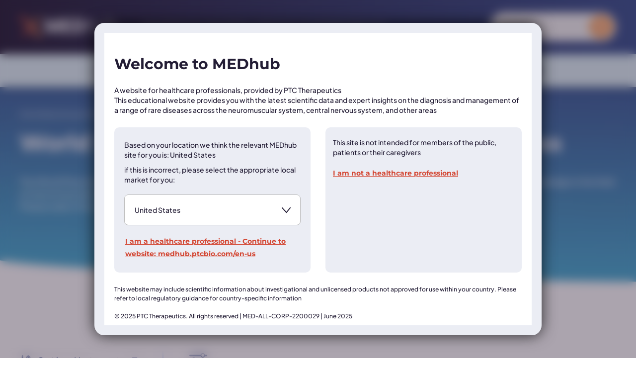

--- FILE ---
content_type: text/html; charset=UTF-8
request_url: https://medhub.ptcbio.com/neuromuscular/dmd/congress-activities/wms/
body_size: 41923
content:
<!doctype html>
<html lang="en-US">
<head>
    <meta charset="UTF-8"><script type="text/javascript">(window.NREUM||(NREUM={})).init={privacy:{cookies_enabled:true},ajax:{deny_list:["bam.nr-data.net"]},feature_flags:["soft_nav"],distributed_tracing:{enabled:true}};(window.NREUM||(NREUM={})).loader_config={agentID:"601356496",accountID:"3700886",trustKey:"66686",xpid:"VwEHUV5bDhAFUlNbAQUBVlQ=",licenseKey:"NRJS-bbc046e2c115a04f64e",applicationID:"562964600",browserID:"601356496"};;/*! For license information please see nr-loader-spa-1.307.0.min.js.LICENSE.txt */
(()=>{var e,t,r={384:(e,t,r)=>{"use strict";r.d(t,{NT:()=>a,US:()=>u,Zm:()=>o,bQ:()=>d,dV:()=>c,pV:()=>l});var n=r(6154),i=r(1863),s=r(1910);const a={beacon:"bam.nr-data.net",errorBeacon:"bam.nr-data.net"};function o(){return n.gm.NREUM||(n.gm.NREUM={}),void 0===n.gm.newrelic&&(n.gm.newrelic=n.gm.NREUM),n.gm.NREUM}function c(){let e=o();return e.o||(e.o={ST:n.gm.setTimeout,SI:n.gm.setImmediate||n.gm.setInterval,CT:n.gm.clearTimeout,XHR:n.gm.XMLHttpRequest,REQ:n.gm.Request,EV:n.gm.Event,PR:n.gm.Promise,MO:n.gm.MutationObserver,FETCH:n.gm.fetch,WS:n.gm.WebSocket},(0,s.i)(...Object.values(e.o))),e}function d(e,t){let r=o();r.initializedAgents??={},t.initializedAt={ms:(0,i.t)(),date:new Date},r.initializedAgents[e]=t}function u(e,t){o()[e]=t}function l(){return function(){let e=o();const t=e.info||{};e.info={beacon:a.beacon,errorBeacon:a.errorBeacon,...t}}(),function(){let e=o();const t=e.init||{};e.init={...t}}(),c(),function(){let e=o();const t=e.loader_config||{};e.loader_config={...t}}(),o()}},782:(e,t,r)=>{"use strict";r.d(t,{T:()=>n});const n=r(860).K7.pageViewTiming},860:(e,t,r)=>{"use strict";r.d(t,{$J:()=>u,K7:()=>c,P3:()=>d,XX:()=>i,Yy:()=>o,df:()=>s,qY:()=>n,v4:()=>a});const n="events",i="jserrors",s="browser/blobs",a="rum",o="browser/logs",c={ajax:"ajax",genericEvents:"generic_events",jserrors:i,logging:"logging",metrics:"metrics",pageAction:"page_action",pageViewEvent:"page_view_event",pageViewTiming:"page_view_timing",sessionReplay:"session_replay",sessionTrace:"session_trace",softNav:"soft_navigations",spa:"spa"},d={[c.pageViewEvent]:1,[c.pageViewTiming]:2,[c.metrics]:3,[c.jserrors]:4,[c.spa]:5,[c.ajax]:6,[c.sessionTrace]:7,[c.softNav]:8,[c.sessionReplay]:9,[c.logging]:10,[c.genericEvents]:11},u={[c.pageViewEvent]:a,[c.pageViewTiming]:n,[c.ajax]:n,[c.spa]:n,[c.softNav]:n,[c.metrics]:i,[c.jserrors]:i,[c.sessionTrace]:s,[c.sessionReplay]:s,[c.logging]:o,[c.genericEvents]:"ins"}},944:(e,t,r)=>{"use strict";r.d(t,{R:()=>i});var n=r(3241);function i(e,t){"function"==typeof console.debug&&(console.debug("New Relic Warning: https://github.com/newrelic/newrelic-browser-agent/blob/main/docs/warning-codes.md#".concat(e),t),(0,n.W)({agentIdentifier:null,drained:null,type:"data",name:"warn",feature:"warn",data:{code:e,secondary:t}}))}},993:(e,t,r)=>{"use strict";r.d(t,{A$:()=>s,ET:()=>a,TZ:()=>o,p_:()=>i});var n=r(860);const i={ERROR:"ERROR",WARN:"WARN",INFO:"INFO",DEBUG:"DEBUG",TRACE:"TRACE"},s={OFF:0,ERROR:1,WARN:2,INFO:3,DEBUG:4,TRACE:5},a="log",o=n.K7.logging},1687:(e,t,r)=>{"use strict";r.d(t,{Ak:()=>d,Ze:()=>h,x3:()=>u});var n=r(3241),i=r(7836),s=r(3606),a=r(860),o=r(2646);const c={};function d(e,t){const r={staged:!1,priority:a.P3[t]||0};l(e),c[e].get(t)||c[e].set(t,r)}function u(e,t){e&&c[e]&&(c[e].get(t)&&c[e].delete(t),p(e,t,!1),c[e].size&&f(e))}function l(e){if(!e)throw new Error("agentIdentifier required");c[e]||(c[e]=new Map)}function h(e="",t="feature",r=!1){if(l(e),!e||!c[e].get(t)||r)return p(e,t);c[e].get(t).staged=!0,f(e)}function f(e){const t=Array.from(c[e]);t.every(([e,t])=>t.staged)&&(t.sort((e,t)=>e[1].priority-t[1].priority),t.forEach(([t])=>{c[e].delete(t),p(e,t)}))}function p(e,t,r=!0){const a=e?i.ee.get(e):i.ee,c=s.i.handlers;if(!a.aborted&&a.backlog&&c){if((0,n.W)({agentIdentifier:e,type:"lifecycle",name:"drain",feature:t}),r){const e=a.backlog[t],r=c[t];if(r){for(let t=0;e&&t<e.length;++t)g(e[t],r);Object.entries(r).forEach(([e,t])=>{Object.values(t||{}).forEach(t=>{t[0]?.on&&t[0]?.context()instanceof o.y&&t[0].on(e,t[1])})})}}a.isolatedBacklog||delete c[t],a.backlog[t]=null,a.emit("drain-"+t,[])}}function g(e,t){var r=e[1];Object.values(t[r]||{}).forEach(t=>{var r=e[0];if(t[0]===r){var n=t[1],i=e[3],s=e[2];n.apply(i,s)}})}},1738:(e,t,r)=>{"use strict";r.d(t,{U:()=>f,Y:()=>h});var n=r(3241),i=r(9908),s=r(1863),a=r(944),o=r(5701),c=r(3969),d=r(8362),u=r(860),l=r(4261);function h(e,t,r,s){const h=s||r;!h||h[e]&&h[e]!==d.d.prototype[e]||(h[e]=function(){(0,i.p)(c.xV,["API/"+e+"/called"],void 0,u.K7.metrics,r.ee),(0,n.W)({agentIdentifier:r.agentIdentifier,drained:!!o.B?.[r.agentIdentifier],type:"data",name:"api",feature:l.Pl+e,data:{}});try{return t.apply(this,arguments)}catch(e){(0,a.R)(23,e)}})}function f(e,t,r,n,a){const o=e.info;null===r?delete o.jsAttributes[t]:o.jsAttributes[t]=r,(a||null===r)&&(0,i.p)(l.Pl+n,[(0,s.t)(),t,r],void 0,"session",e.ee)}},1741:(e,t,r)=>{"use strict";r.d(t,{W:()=>s});var n=r(944),i=r(4261);class s{#e(e,...t){if(this[e]!==s.prototype[e])return this[e](...t);(0,n.R)(35,e)}addPageAction(e,t){return this.#e(i.hG,e,t)}register(e){return this.#e(i.eY,e)}recordCustomEvent(e,t){return this.#e(i.fF,e,t)}setPageViewName(e,t){return this.#e(i.Fw,e,t)}setCustomAttribute(e,t,r){return this.#e(i.cD,e,t,r)}noticeError(e,t){return this.#e(i.o5,e,t)}setUserId(e,t=!1){return this.#e(i.Dl,e,t)}setApplicationVersion(e){return this.#e(i.nb,e)}setErrorHandler(e){return this.#e(i.bt,e)}addRelease(e,t){return this.#e(i.k6,e,t)}log(e,t){return this.#e(i.$9,e,t)}start(){return this.#e(i.d3)}finished(e){return this.#e(i.BL,e)}recordReplay(){return this.#e(i.CH)}pauseReplay(){return this.#e(i.Tb)}addToTrace(e){return this.#e(i.U2,e)}setCurrentRouteName(e){return this.#e(i.PA,e)}interaction(e){return this.#e(i.dT,e)}wrapLogger(e,t,r){return this.#e(i.Wb,e,t,r)}measure(e,t){return this.#e(i.V1,e,t)}consent(e){return this.#e(i.Pv,e)}}},1863:(e,t,r)=>{"use strict";function n(){return Math.floor(performance.now())}r.d(t,{t:()=>n})},1910:(e,t,r)=>{"use strict";r.d(t,{i:()=>s});var n=r(944);const i=new Map;function s(...e){return e.every(e=>{if(i.has(e))return i.get(e);const t="function"==typeof e?e.toString():"",r=t.includes("[native code]"),s=t.includes("nrWrapper");return r||s||(0,n.R)(64,e?.name||t),i.set(e,r),r})}},2555:(e,t,r)=>{"use strict";r.d(t,{D:()=>o,f:()=>a});var n=r(384),i=r(8122);const s={beacon:n.NT.beacon,errorBeacon:n.NT.errorBeacon,licenseKey:void 0,applicationID:void 0,sa:void 0,queueTime:void 0,applicationTime:void 0,ttGuid:void 0,user:void 0,account:void 0,product:void 0,extra:void 0,jsAttributes:{},userAttributes:void 0,atts:void 0,transactionName:void 0,tNamePlain:void 0};function a(e){try{return!!e.licenseKey&&!!e.errorBeacon&&!!e.applicationID}catch(e){return!1}}const o=e=>(0,i.a)(e,s)},2614:(e,t,r)=>{"use strict";r.d(t,{BB:()=>a,H3:()=>n,g:()=>d,iL:()=>c,tS:()=>o,uh:()=>i,wk:()=>s});const n="NRBA",i="SESSION",s=144e5,a=18e5,o={STARTED:"session-started",PAUSE:"session-pause",RESET:"session-reset",RESUME:"session-resume",UPDATE:"session-update"},c={SAME_TAB:"same-tab",CROSS_TAB:"cross-tab"},d={OFF:0,FULL:1,ERROR:2}},2646:(e,t,r)=>{"use strict";r.d(t,{y:()=>n});class n{constructor(e){this.contextId=e}}},2843:(e,t,r)=>{"use strict";r.d(t,{G:()=>s,u:()=>i});var n=r(3878);function i(e,t=!1,r,i){(0,n.DD)("visibilitychange",function(){if(t)return void("hidden"===document.visibilityState&&e());e(document.visibilityState)},r,i)}function s(e,t,r){(0,n.sp)("pagehide",e,t,r)}},3241:(e,t,r)=>{"use strict";r.d(t,{W:()=>s});var n=r(6154);const i="newrelic";function s(e={}){try{n.gm.dispatchEvent(new CustomEvent(i,{detail:e}))}catch(e){}}},3304:(e,t,r)=>{"use strict";r.d(t,{A:()=>s});var n=r(7836);const i=()=>{const e=new WeakSet;return(t,r)=>{if("object"==typeof r&&null!==r){if(e.has(r))return;e.add(r)}return r}};function s(e){try{return JSON.stringify(e,i())??""}catch(e){try{n.ee.emit("internal-error",[e])}catch(e){}return""}}},3333:(e,t,r)=>{"use strict";r.d(t,{$v:()=>u,TZ:()=>n,Xh:()=>c,Zp:()=>i,kd:()=>d,mq:()=>o,nf:()=>a,qN:()=>s});const n=r(860).K7.genericEvents,i=["auxclick","click","copy","keydown","paste","scrollend"],s=["focus","blur"],a=4,o=1e3,c=2e3,d=["PageAction","UserAction","BrowserPerformance"],u={RESOURCES:"experimental.resources",REGISTER:"register"}},3434:(e,t,r)=>{"use strict";r.d(t,{Jt:()=>s,YM:()=>d});var n=r(7836),i=r(5607);const s="nr@original:".concat(i.W),a=50;var o=Object.prototype.hasOwnProperty,c=!1;function d(e,t){return e||(e=n.ee),r.inPlace=function(e,t,n,i,s){n||(n="");const a="-"===n.charAt(0);for(let o=0;o<t.length;o++){const c=t[o],d=e[c];l(d)||(e[c]=r(d,a?c+n:n,i,c,s))}},r.flag=s,r;function r(t,r,n,c,d){return l(t)?t:(r||(r=""),nrWrapper[s]=t,function(e,t,r){if(Object.defineProperty&&Object.keys)try{return Object.keys(e).forEach(function(r){Object.defineProperty(t,r,{get:function(){return e[r]},set:function(t){return e[r]=t,t}})}),t}catch(e){u([e],r)}for(var n in e)o.call(e,n)&&(t[n]=e[n])}(t,nrWrapper,e),nrWrapper);function nrWrapper(){var s,o,l,h;let f;try{o=this,s=[...arguments],l="function"==typeof n?n(s,o):n||{}}catch(t){u([t,"",[s,o,c],l],e)}i(r+"start",[s,o,c],l,d);const p=performance.now();let g;try{return h=t.apply(o,s),g=performance.now(),h}catch(e){throw g=performance.now(),i(r+"err",[s,o,e],l,d),f=e,f}finally{const e=g-p,t={start:p,end:g,duration:e,isLongTask:e>=a,methodName:c,thrownError:f};t.isLongTask&&i("long-task",[t,o],l,d),i(r+"end",[s,o,h],l,d)}}}function i(r,n,i,s){if(!c||t){var a=c;c=!0;try{e.emit(r,n,i,t,s)}catch(t){u([t,r,n,i],e)}c=a}}}function u(e,t){t||(t=n.ee);try{t.emit("internal-error",e)}catch(e){}}function l(e){return!(e&&"function"==typeof e&&e.apply&&!e[s])}},3606:(e,t,r)=>{"use strict";r.d(t,{i:()=>s});var n=r(9908);s.on=a;var i=s.handlers={};function s(e,t,r,s){a(s||n.d,i,e,t,r)}function a(e,t,r,i,s){s||(s="feature"),e||(e=n.d);var a=t[s]=t[s]||{};(a[r]=a[r]||[]).push([e,i])}},3738:(e,t,r)=>{"use strict";r.d(t,{He:()=>i,Kp:()=>o,Lc:()=>d,Rz:()=>u,TZ:()=>n,bD:()=>s,d3:()=>a,jx:()=>l,sl:()=>h,uP:()=>c});const n=r(860).K7.sessionTrace,i="bstResource",s="resource",a="-start",o="-end",c="fn"+a,d="fn"+o,u="pushState",l=1e3,h=3e4},3785:(e,t,r)=>{"use strict";r.d(t,{R:()=>c,b:()=>d});var n=r(9908),i=r(1863),s=r(860),a=r(3969),o=r(993);function c(e,t,r={},c=o.p_.INFO,d=!0,u,l=(0,i.t)()){(0,n.p)(a.xV,["API/logging/".concat(c.toLowerCase(),"/called")],void 0,s.K7.metrics,e),(0,n.p)(o.ET,[l,t,r,c,d,u],void 0,s.K7.logging,e)}function d(e){return"string"==typeof e&&Object.values(o.p_).some(t=>t===e.toUpperCase().trim())}},3878:(e,t,r)=>{"use strict";function n(e,t){return{capture:e,passive:!1,signal:t}}function i(e,t,r=!1,i){window.addEventListener(e,t,n(r,i))}function s(e,t,r=!1,i){document.addEventListener(e,t,n(r,i))}r.d(t,{DD:()=>s,jT:()=>n,sp:()=>i})},3962:(e,t,r)=>{"use strict";r.d(t,{AM:()=>a,O2:()=>l,OV:()=>s,Qu:()=>h,TZ:()=>c,ih:()=>f,pP:()=>o,t1:()=>u,tC:()=>i,wD:()=>d});var n=r(860);const i=["click","keydown","submit"],s="popstate",a="api",o="initialPageLoad",c=n.K7.softNav,d=5e3,u=500,l={INITIAL_PAGE_LOAD:"",ROUTE_CHANGE:1,UNSPECIFIED:2},h={INTERACTION:1,AJAX:2,CUSTOM_END:3,CUSTOM_TRACER:4},f={IP:"in progress",PF:"pending finish",FIN:"finished",CAN:"cancelled"}},3969:(e,t,r)=>{"use strict";r.d(t,{TZ:()=>n,XG:()=>o,rs:()=>i,xV:()=>a,z_:()=>s});const n=r(860).K7.metrics,i="sm",s="cm",a="storeSupportabilityMetrics",o="storeEventMetrics"},4234:(e,t,r)=>{"use strict";r.d(t,{W:()=>s});var n=r(7836),i=r(1687);class s{constructor(e,t){this.agentIdentifier=e,this.ee=n.ee.get(e),this.featureName=t,this.blocked=!1}deregisterDrain(){(0,i.x3)(this.agentIdentifier,this.featureName)}}},4261:(e,t,r)=>{"use strict";r.d(t,{$9:()=>u,BL:()=>c,CH:()=>p,Dl:()=>R,Fw:()=>w,PA:()=>v,Pl:()=>n,Pv:()=>A,Tb:()=>h,U2:()=>a,V1:()=>E,Wb:()=>T,bt:()=>y,cD:()=>b,d3:()=>x,dT:()=>d,eY:()=>g,fF:()=>f,hG:()=>s,hw:()=>i,k6:()=>o,nb:()=>m,o5:()=>l});const n="api-",i=n+"ixn-",s="addPageAction",a="addToTrace",o="addRelease",c="finished",d="interaction",u="log",l="noticeError",h="pauseReplay",f="recordCustomEvent",p="recordReplay",g="register",m="setApplicationVersion",v="setCurrentRouteName",b="setCustomAttribute",y="setErrorHandler",w="setPageViewName",R="setUserId",x="start",T="wrapLogger",E="measure",A="consent"},4387:(e,t,r)=>{"use strict";function n(e={}){return!(!e.id||!e.name)}function i(e){return"string"==typeof e&&e.trim().length<501||"number"==typeof e}function s(e,t){if(2!==t?.harvestEndpointVersion)return{};const r=t.agentRef.runtime.appMetadata.agents[0].entityGuid;return n(e)?{"source.id":e.id,"source.name":e.name,"source.type":e.type,"parent.id":e.parent?.id||r}:{"entity.guid":r,appId:t.agentRef.info.applicationID}}r.d(t,{Ux:()=>s,c7:()=>n,yo:()=>i})},5205:(e,t,r)=>{"use strict";r.d(t,{j:()=>S});var n=r(384),i=r(1741);var s=r(2555),a=r(3333);const o=e=>{if(!e||"string"!=typeof e)return!1;try{document.createDocumentFragment().querySelector(e)}catch{return!1}return!0};var c=r(2614),d=r(944),u=r(8122);const l="[data-nr-mask]",h=e=>(0,u.a)(e,(()=>{const e={feature_flags:[],experimental:{allow_registered_children:!1,resources:!1},mask_selector:"*",block_selector:"[data-nr-block]",mask_input_options:{color:!1,date:!1,"datetime-local":!1,email:!1,month:!1,number:!1,range:!1,search:!1,tel:!1,text:!1,time:!1,url:!1,week:!1,textarea:!1,select:!1,password:!0}};return{ajax:{deny_list:void 0,block_internal:!0,enabled:!0,autoStart:!0},api:{get allow_registered_children(){return e.feature_flags.includes(a.$v.REGISTER)||e.experimental.allow_registered_children},set allow_registered_children(t){e.experimental.allow_registered_children=t},duplicate_registered_data:!1},browser_consent_mode:{enabled:!1},distributed_tracing:{enabled:void 0,exclude_newrelic_header:void 0,cors_use_newrelic_header:void 0,cors_use_tracecontext_headers:void 0,allowed_origins:void 0},get feature_flags(){return e.feature_flags},set feature_flags(t){e.feature_flags=t},generic_events:{enabled:!0,autoStart:!0},harvest:{interval:30},jserrors:{enabled:!0,autoStart:!0},logging:{enabled:!0,autoStart:!0},metrics:{enabled:!0,autoStart:!0},obfuscate:void 0,page_action:{enabled:!0},page_view_event:{enabled:!0,autoStart:!0},page_view_timing:{enabled:!0,autoStart:!0},performance:{capture_marks:!1,capture_measures:!1,capture_detail:!0,resources:{get enabled(){return e.feature_flags.includes(a.$v.RESOURCES)||e.experimental.resources},set enabled(t){e.experimental.resources=t},asset_types:[],first_party_domains:[],ignore_newrelic:!0}},privacy:{cookies_enabled:!0},proxy:{assets:void 0,beacon:void 0},session:{expiresMs:c.wk,inactiveMs:c.BB},session_replay:{autoStart:!0,enabled:!1,preload:!1,sampling_rate:10,error_sampling_rate:100,collect_fonts:!1,inline_images:!1,fix_stylesheets:!0,mask_all_inputs:!0,get mask_text_selector(){return e.mask_selector},set mask_text_selector(t){o(t)?e.mask_selector="".concat(t,",").concat(l):""===t||null===t?e.mask_selector=l:(0,d.R)(5,t)},get block_class(){return"nr-block"},get ignore_class(){return"nr-ignore"},get mask_text_class(){return"nr-mask"},get block_selector(){return e.block_selector},set block_selector(t){o(t)?e.block_selector+=",".concat(t):""!==t&&(0,d.R)(6,t)},get mask_input_options(){return e.mask_input_options},set mask_input_options(t){t&&"object"==typeof t?e.mask_input_options={...t,password:!0}:(0,d.R)(7,t)}},session_trace:{enabled:!0,autoStart:!0},soft_navigations:{enabled:!0,autoStart:!0},spa:{enabled:!0,autoStart:!0},ssl:void 0,user_actions:{enabled:!0,elementAttributes:["id","className","tagName","type"]}}})());var f=r(6154),p=r(9324);let g=0;const m={buildEnv:p.F3,distMethod:p.Xs,version:p.xv,originTime:f.WN},v={consented:!1},b={appMetadata:{},get consented(){return this.session?.state?.consent||v.consented},set consented(e){v.consented=e},customTransaction:void 0,denyList:void 0,disabled:!1,harvester:void 0,isolatedBacklog:!1,isRecording:!1,loaderType:void 0,maxBytes:3e4,obfuscator:void 0,onerror:void 0,ptid:void 0,releaseIds:{},session:void 0,timeKeeper:void 0,registeredEntities:[],jsAttributesMetadata:{bytes:0},get harvestCount(){return++g}},y=e=>{const t=(0,u.a)(e,b),r=Object.keys(m).reduce((e,t)=>(e[t]={value:m[t],writable:!1,configurable:!0,enumerable:!0},e),{});return Object.defineProperties(t,r)};var w=r(5701);const R=e=>{const t=e.startsWith("http");e+="/",r.p=t?e:"https://"+e};var x=r(7836),T=r(3241);const E={accountID:void 0,trustKey:void 0,agentID:void 0,licenseKey:void 0,applicationID:void 0,xpid:void 0},A=e=>(0,u.a)(e,E),_=new Set;function S(e,t={},r,a){let{init:o,info:c,loader_config:d,runtime:u={},exposed:l=!0}=t;if(!c){const e=(0,n.pV)();o=e.init,c=e.info,d=e.loader_config}e.init=h(o||{}),e.loader_config=A(d||{}),c.jsAttributes??={},f.bv&&(c.jsAttributes.isWorker=!0),e.info=(0,s.D)(c);const p=e.init,g=[c.beacon,c.errorBeacon];_.has(e.agentIdentifier)||(p.proxy.assets&&(R(p.proxy.assets),g.push(p.proxy.assets)),p.proxy.beacon&&g.push(p.proxy.beacon),e.beacons=[...g],function(e){const t=(0,n.pV)();Object.getOwnPropertyNames(i.W.prototype).forEach(r=>{const n=i.W.prototype[r];if("function"!=typeof n||"constructor"===n)return;let s=t[r];e[r]&&!1!==e.exposed&&"micro-agent"!==e.runtime?.loaderType&&(t[r]=(...t)=>{const n=e[r](...t);return s?s(...t):n})})}(e),(0,n.US)("activatedFeatures",w.B)),u.denyList=[...p.ajax.deny_list||[],...p.ajax.block_internal?g:[]],u.ptid=e.agentIdentifier,u.loaderType=r,e.runtime=y(u),_.has(e.agentIdentifier)||(e.ee=x.ee.get(e.agentIdentifier),e.exposed=l,(0,T.W)({agentIdentifier:e.agentIdentifier,drained:!!w.B?.[e.agentIdentifier],type:"lifecycle",name:"initialize",feature:void 0,data:e.config})),_.add(e.agentIdentifier)}},5270:(e,t,r)=>{"use strict";r.d(t,{Aw:()=>a,SR:()=>s,rF:()=>o});var n=r(384),i=r(7767);function s(e){return!!(0,n.dV)().o.MO&&(0,i.V)(e)&&!0===e?.session_trace.enabled}function a(e){return!0===e?.session_replay.preload&&s(e)}function o(e,t){try{if("string"==typeof t?.type){if("password"===t.type.toLowerCase())return"*".repeat(e?.length||0);if(void 0!==t?.dataset?.nrUnmask||t?.classList?.contains("nr-unmask"))return e}}catch(e){}return"string"==typeof e?e.replace(/[\S]/g,"*"):"*".repeat(e?.length||0)}},5289:(e,t,r)=>{"use strict";r.d(t,{GG:()=>a,Qr:()=>c,sB:()=>o});var n=r(3878),i=r(6389);function s(){return"undefined"==typeof document||"complete"===document.readyState}function a(e,t){if(s())return e();const r=(0,i.J)(e),a=setInterval(()=>{s()&&(clearInterval(a),r())},500);(0,n.sp)("load",r,t)}function o(e){if(s())return e();(0,n.DD)("DOMContentLoaded",e)}function c(e){if(s())return e();(0,n.sp)("popstate",e)}},5607:(e,t,r)=>{"use strict";r.d(t,{W:()=>n});const n=(0,r(9566).bz)()},5701:(e,t,r)=>{"use strict";r.d(t,{B:()=>s,t:()=>a});var n=r(3241);const i=new Set,s={};function a(e,t){const r=t.agentIdentifier;s[r]??={},e&&"object"==typeof e&&(i.has(r)||(t.ee.emit("rumresp",[e]),s[r]=e,i.add(r),(0,n.W)({agentIdentifier:r,loaded:!0,drained:!0,type:"lifecycle",name:"load",feature:void 0,data:e})))}},6154:(e,t,r)=>{"use strict";r.d(t,{OF:()=>d,RI:()=>i,WN:()=>h,bv:()=>s,eN:()=>f,gm:()=>a,lR:()=>l,m:()=>c,mw:()=>o,sb:()=>u});var n=r(1863);const i="undefined"!=typeof window&&!!window.document,s="undefined"!=typeof WorkerGlobalScope&&("undefined"!=typeof self&&self instanceof WorkerGlobalScope&&self.navigator instanceof WorkerNavigator||"undefined"!=typeof globalThis&&globalThis instanceof WorkerGlobalScope&&globalThis.navigator instanceof WorkerNavigator),a=i?window:"undefined"!=typeof WorkerGlobalScope&&("undefined"!=typeof self&&self instanceof WorkerGlobalScope&&self||"undefined"!=typeof globalThis&&globalThis instanceof WorkerGlobalScope&&globalThis),o=Boolean("hidden"===a?.document?.visibilityState),c=""+a?.location,d=/iPad|iPhone|iPod/.test(a.navigator?.userAgent),u=d&&"undefined"==typeof SharedWorker,l=(()=>{const e=a.navigator?.userAgent?.match(/Firefox[/\s](\d+\.\d+)/);return Array.isArray(e)&&e.length>=2?+e[1]:0})(),h=Date.now()-(0,n.t)(),f=()=>"undefined"!=typeof PerformanceNavigationTiming&&a?.performance?.getEntriesByType("navigation")?.[0]?.responseStart},6344:(e,t,r)=>{"use strict";r.d(t,{BB:()=>u,Qb:()=>l,TZ:()=>i,Ug:()=>a,Vh:()=>s,_s:()=>o,bc:()=>d,yP:()=>c});var n=r(2614);const i=r(860).K7.sessionReplay,s="errorDuringReplay",a=.12,o={DomContentLoaded:0,Load:1,FullSnapshot:2,IncrementalSnapshot:3,Meta:4,Custom:5},c={[n.g.ERROR]:15e3,[n.g.FULL]:3e5,[n.g.OFF]:0},d={RESET:{message:"Session was reset",sm:"Reset"},IMPORT:{message:"Recorder failed to import",sm:"Import"},TOO_MANY:{message:"429: Too Many Requests",sm:"Too-Many"},TOO_BIG:{message:"Payload was too large",sm:"Too-Big"},CROSS_TAB:{message:"Session Entity was set to OFF on another tab",sm:"Cross-Tab"},ENTITLEMENTS:{message:"Session Replay is not allowed and will not be started",sm:"Entitlement"}},u=5e3,l={API:"api",RESUME:"resume",SWITCH_TO_FULL:"switchToFull",INITIALIZE:"initialize",PRELOAD:"preload"}},6389:(e,t,r)=>{"use strict";function n(e,t=500,r={}){const n=r?.leading||!1;let i;return(...r)=>{n&&void 0===i&&(e.apply(this,r),i=setTimeout(()=>{i=clearTimeout(i)},t)),n||(clearTimeout(i),i=setTimeout(()=>{e.apply(this,r)},t))}}function i(e){let t=!1;return(...r)=>{t||(t=!0,e.apply(this,r))}}r.d(t,{J:()=>i,s:()=>n})},6630:(e,t,r)=>{"use strict";r.d(t,{T:()=>n});const n=r(860).K7.pageViewEvent},6774:(e,t,r)=>{"use strict";r.d(t,{T:()=>n});const n=r(860).K7.jserrors},7295:(e,t,r)=>{"use strict";r.d(t,{Xv:()=>a,gX:()=>i,iW:()=>s});var n=[];function i(e){if(!e||s(e))return!1;if(0===n.length)return!0;if("*"===n[0].hostname)return!1;for(var t=0;t<n.length;t++){var r=n[t];if(r.hostname.test(e.hostname)&&r.pathname.test(e.pathname))return!1}return!0}function s(e){return void 0===e.hostname}function a(e){if(n=[],e&&e.length)for(var t=0;t<e.length;t++){let r=e[t];if(!r)continue;if("*"===r)return void(n=[{hostname:"*"}]);0===r.indexOf("http://")?r=r.substring(7):0===r.indexOf("https://")&&(r=r.substring(8));const i=r.indexOf("/");let s,a;i>0?(s=r.substring(0,i),a=r.substring(i)):(s=r,a="*");let[c]=s.split(":");n.push({hostname:o(c),pathname:o(a,!0)})}}function o(e,t=!1){const r=e.replace(/[.+?^${}()|[\]\\]/g,e=>"\\"+e).replace(/\*/g,".*?");return new RegExp((t?"^":"")+r+"$")}},7485:(e,t,r)=>{"use strict";r.d(t,{D:()=>i});var n=r(6154);function i(e){if(0===(e||"").indexOf("data:"))return{protocol:"data"};try{const t=new URL(e,location.href),r={port:t.port,hostname:t.hostname,pathname:t.pathname,search:t.search,protocol:t.protocol.slice(0,t.protocol.indexOf(":")),sameOrigin:t.protocol===n.gm?.location?.protocol&&t.host===n.gm?.location?.host};return r.port&&""!==r.port||("http:"===t.protocol&&(r.port="80"),"https:"===t.protocol&&(r.port="443")),r.pathname&&""!==r.pathname?r.pathname.startsWith("/")||(r.pathname="/".concat(r.pathname)):r.pathname="/",r}catch(e){return{}}}},7699:(e,t,r)=>{"use strict";r.d(t,{It:()=>s,KC:()=>o,No:()=>i,qh:()=>a});var n=r(860);const i=16e3,s=1e6,a="SESSION_ERROR",o={[n.K7.logging]:!0,[n.K7.genericEvents]:!1,[n.K7.jserrors]:!1,[n.K7.ajax]:!1}},7767:(e,t,r)=>{"use strict";r.d(t,{V:()=>i});var n=r(6154);const i=e=>n.RI&&!0===e?.privacy.cookies_enabled},7836:(e,t,r)=>{"use strict";r.d(t,{P:()=>o,ee:()=>c});var n=r(384),i=r(8990),s=r(2646),a=r(5607);const o="nr@context:".concat(a.W),c=function e(t,r){var n={},a={},u={},l=!1;try{l=16===r.length&&d.initializedAgents?.[r]?.runtime.isolatedBacklog}catch(e){}var h={on:p,addEventListener:p,removeEventListener:function(e,t){var r=n[e];if(!r)return;for(var i=0;i<r.length;i++)r[i]===t&&r.splice(i,1)},emit:function(e,r,n,i,s){!1!==s&&(s=!0);if(c.aborted&&!i)return;t&&s&&t.emit(e,r,n);var o=f(n);g(e).forEach(e=>{e.apply(o,r)});var d=v()[a[e]];d&&d.push([h,e,r,o]);return o},get:m,listeners:g,context:f,buffer:function(e,t){const r=v();if(t=t||"feature",h.aborted)return;Object.entries(e||{}).forEach(([e,n])=>{a[n]=t,t in r||(r[t]=[])})},abort:function(){h._aborted=!0,Object.keys(h.backlog).forEach(e=>{delete h.backlog[e]})},isBuffering:function(e){return!!v()[a[e]]},debugId:r,backlog:l?{}:t&&"object"==typeof t.backlog?t.backlog:{},isolatedBacklog:l};return Object.defineProperty(h,"aborted",{get:()=>{let e=h._aborted||!1;return e||(t&&(e=t.aborted),e)}}),h;function f(e){return e&&e instanceof s.y?e:e?(0,i.I)(e,o,()=>new s.y(o)):new s.y(o)}function p(e,t){n[e]=g(e).concat(t)}function g(e){return n[e]||[]}function m(t){return u[t]=u[t]||e(h,t)}function v(){return h.backlog}}(void 0,"globalEE"),d=(0,n.Zm)();d.ee||(d.ee=c)},8122:(e,t,r)=>{"use strict";r.d(t,{a:()=>i});var n=r(944);function i(e,t){try{if(!e||"object"!=typeof e)return(0,n.R)(3);if(!t||"object"!=typeof t)return(0,n.R)(4);const r=Object.create(Object.getPrototypeOf(t),Object.getOwnPropertyDescriptors(t)),s=0===Object.keys(r).length?e:r;for(let a in s)if(void 0!==e[a])try{if(null===e[a]){r[a]=null;continue}Array.isArray(e[a])&&Array.isArray(t[a])?r[a]=Array.from(new Set([...e[a],...t[a]])):"object"==typeof e[a]&&"object"==typeof t[a]?r[a]=i(e[a],t[a]):r[a]=e[a]}catch(e){r[a]||(0,n.R)(1,e)}return r}catch(e){(0,n.R)(2,e)}}},8139:(e,t,r)=>{"use strict";r.d(t,{u:()=>h});var n=r(7836),i=r(3434),s=r(8990),a=r(6154);const o={},c=a.gm.XMLHttpRequest,d="addEventListener",u="removeEventListener",l="nr@wrapped:".concat(n.P);function h(e){var t=function(e){return(e||n.ee).get("events")}(e);if(o[t.debugId]++)return t;o[t.debugId]=1;var r=(0,i.YM)(t,!0);function h(e){r.inPlace(e,[d,u],"-",p)}function p(e,t){return e[1]}return"getPrototypeOf"in Object&&(a.RI&&f(document,h),c&&f(c.prototype,h),f(a.gm,h)),t.on(d+"-start",function(e,t){var n=e[1];if(null!==n&&("function"==typeof n||"object"==typeof n)&&"newrelic"!==e[0]){var i=(0,s.I)(n,l,function(){var e={object:function(){if("function"!=typeof n.handleEvent)return;return n.handleEvent.apply(n,arguments)},function:n}[typeof n];return e?r(e,"fn-",null,e.name||"anonymous"):n});this.wrapped=e[1]=i}}),t.on(u+"-start",function(e){e[1]=this.wrapped||e[1]}),t}function f(e,t,...r){let n=e;for(;"object"==typeof n&&!Object.prototype.hasOwnProperty.call(n,d);)n=Object.getPrototypeOf(n);n&&t(n,...r)}},8362:(e,t,r)=>{"use strict";r.d(t,{d:()=>s});var n=r(9566),i=r(1741);class s extends i.W{agentIdentifier=(0,n.LA)(16)}},8374:(e,t,r)=>{r.nc=(()=>{try{return document?.currentScript?.nonce}catch(e){}return""})()},8990:(e,t,r)=>{"use strict";r.d(t,{I:()=>i});var n=Object.prototype.hasOwnProperty;function i(e,t,r){if(n.call(e,t))return e[t];var i=r();if(Object.defineProperty&&Object.keys)try{return Object.defineProperty(e,t,{value:i,writable:!0,enumerable:!1}),i}catch(e){}return e[t]=i,i}},9300:(e,t,r)=>{"use strict";r.d(t,{T:()=>n});const n=r(860).K7.ajax},9324:(e,t,r)=>{"use strict";r.d(t,{AJ:()=>a,F3:()=>i,Xs:()=>s,Yq:()=>o,xv:()=>n});const n="1.307.0",i="PROD",s="CDN",a="@newrelic/rrweb",o="1.0.1"},9566:(e,t,r)=>{"use strict";r.d(t,{LA:()=>o,ZF:()=>c,bz:()=>a,el:()=>d});var n=r(6154);const i="xxxxxxxx-xxxx-4xxx-yxxx-xxxxxxxxxxxx";function s(e,t){return e?15&e[t]:16*Math.random()|0}function a(){const e=n.gm?.crypto||n.gm?.msCrypto;let t,r=0;return e&&e.getRandomValues&&(t=e.getRandomValues(new Uint8Array(30))),i.split("").map(e=>"x"===e?s(t,r++).toString(16):"y"===e?(3&s()|8).toString(16):e).join("")}function o(e){const t=n.gm?.crypto||n.gm?.msCrypto;let r,i=0;t&&t.getRandomValues&&(r=t.getRandomValues(new Uint8Array(e)));const a=[];for(var o=0;o<e;o++)a.push(s(r,i++).toString(16));return a.join("")}function c(){return o(16)}function d(){return o(32)}},9908:(e,t,r)=>{"use strict";r.d(t,{d:()=>n,p:()=>i});var n=r(7836).ee.get("handle");function i(e,t,r,i,s){s?(s.buffer([e],i),s.emit(e,t,r)):(n.buffer([e],i),n.emit(e,t,r))}}},n={};function i(e){var t=n[e];if(void 0!==t)return t.exports;var s=n[e]={exports:{}};return r[e](s,s.exports,i),s.exports}i.m=r,i.d=(e,t)=>{for(var r in t)i.o(t,r)&&!i.o(e,r)&&Object.defineProperty(e,r,{enumerable:!0,get:t[r]})},i.f={},i.e=e=>Promise.all(Object.keys(i.f).reduce((t,r)=>(i.f[r](e,t),t),[])),i.u=e=>({212:"nr-spa-compressor",249:"nr-spa-recorder",478:"nr-spa"}[e]+"-1.307.0.min.js"),i.o=(e,t)=>Object.prototype.hasOwnProperty.call(e,t),e={},t="NRBA-1.307.0.PROD:",i.l=(r,n,s,a)=>{if(e[r])e[r].push(n);else{var o,c;if(void 0!==s)for(var d=document.getElementsByTagName("script"),u=0;u<d.length;u++){var l=d[u];if(l.getAttribute("src")==r||l.getAttribute("data-webpack")==t+s){o=l;break}}if(!o){c=!0;var h={478:"sha512-bFoj7wd1EcCTt0jkKdFkw+gjDdU092aP1BOVh5n0PjhLNtBCSXj4vpjfIJR8zH8Bn6/XPpFl3gSNOuWVJ98iug==",249:"sha512-FRHQNWDGImhEo7a7lqCuCt6xlBgommnGc+JH2/YGJlngDoH+/3jpT/cyFpwi2M5G6srPVN4wLxrVqskf6KB7bg==",212:"sha512-okml4IaluCF10UG6SWzY+cKPgBNvH2+S5f1FxomzQUHf608N0b9dwoBv/ZFAhJhrdxPgTA4AxlBzwGcjMGIlQQ=="};(o=document.createElement("script")).charset="utf-8",i.nc&&o.setAttribute("nonce",i.nc),o.setAttribute("data-webpack",t+s),o.src=r,0!==o.src.indexOf(window.location.origin+"/")&&(o.crossOrigin="anonymous"),h[a]&&(o.integrity=h[a])}e[r]=[n];var f=(t,n)=>{o.onerror=o.onload=null,clearTimeout(p);var i=e[r];if(delete e[r],o.parentNode&&o.parentNode.removeChild(o),i&&i.forEach(e=>e(n)),t)return t(n)},p=setTimeout(f.bind(null,void 0,{type:"timeout",target:o}),12e4);o.onerror=f.bind(null,o.onerror),o.onload=f.bind(null,o.onload),c&&document.head.appendChild(o)}},i.r=e=>{"undefined"!=typeof Symbol&&Symbol.toStringTag&&Object.defineProperty(e,Symbol.toStringTag,{value:"Module"}),Object.defineProperty(e,"__esModule",{value:!0})},i.p="https://js-agent.newrelic.com/",(()=>{var e={38:0,788:0};i.f.j=(t,r)=>{var n=i.o(e,t)?e[t]:void 0;if(0!==n)if(n)r.push(n[2]);else{var s=new Promise((r,i)=>n=e[t]=[r,i]);r.push(n[2]=s);var a=i.p+i.u(t),o=new Error;i.l(a,r=>{if(i.o(e,t)&&(0!==(n=e[t])&&(e[t]=void 0),n)){var s=r&&("load"===r.type?"missing":r.type),a=r&&r.target&&r.target.src;o.message="Loading chunk "+t+" failed: ("+s+": "+a+")",o.name="ChunkLoadError",o.type=s,o.request=a,n[1](o)}},"chunk-"+t,t)}};var t=(t,r)=>{var n,s,[a,o,c]=r,d=0;if(a.some(t=>0!==e[t])){for(n in o)i.o(o,n)&&(i.m[n]=o[n]);if(c)c(i)}for(t&&t(r);d<a.length;d++)s=a[d],i.o(e,s)&&e[s]&&e[s][0](),e[s]=0},r=self["webpackChunk:NRBA-1.307.0.PROD"]=self["webpackChunk:NRBA-1.307.0.PROD"]||[];r.forEach(t.bind(null,0)),r.push=t.bind(null,r.push.bind(r))})(),(()=>{"use strict";i(8374);var e=i(8362),t=i(860);const r=Object.values(t.K7);var n=i(5205);var s=i(9908),a=i(1863),o=i(4261),c=i(1738);var d=i(1687),u=i(4234),l=i(5289),h=i(6154),f=i(944),p=i(5270),g=i(7767),m=i(6389),v=i(7699);class b extends u.W{constructor(e,t){super(e.agentIdentifier,t),this.agentRef=e,this.abortHandler=void 0,this.featAggregate=void 0,this.loadedSuccessfully=void 0,this.onAggregateImported=new Promise(e=>{this.loadedSuccessfully=e}),this.deferred=Promise.resolve(),!1===e.init[this.featureName].autoStart?this.deferred=new Promise((t,r)=>{this.ee.on("manual-start-all",(0,m.J)(()=>{(0,d.Ak)(e.agentIdentifier,this.featureName),t()}))}):(0,d.Ak)(e.agentIdentifier,t)}importAggregator(e,t,r={}){if(this.featAggregate)return;const n=async()=>{let n;await this.deferred;try{if((0,g.V)(e.init)){const{setupAgentSession:t}=await i.e(478).then(i.bind(i,8766));n=t(e)}}catch(e){(0,f.R)(20,e),this.ee.emit("internal-error",[e]),(0,s.p)(v.qh,[e],void 0,this.featureName,this.ee)}try{if(!this.#t(this.featureName,n,e.init))return(0,d.Ze)(this.agentIdentifier,this.featureName),void this.loadedSuccessfully(!1);const{Aggregate:i}=await t();this.featAggregate=new i(e,r),e.runtime.harvester.initializedAggregates.push(this.featAggregate),this.loadedSuccessfully(!0)}catch(e){(0,f.R)(34,e),this.abortHandler?.(),(0,d.Ze)(this.agentIdentifier,this.featureName,!0),this.loadedSuccessfully(!1),this.ee&&this.ee.abort()}};h.RI?(0,l.GG)(()=>n(),!0):n()}#t(e,r,n){if(this.blocked)return!1;switch(e){case t.K7.sessionReplay:return(0,p.SR)(n)&&!!r;case t.K7.sessionTrace:return!!r;default:return!0}}}var y=i(6630),w=i(2614),R=i(3241);class x extends b{static featureName=y.T;constructor(e){var t;super(e,y.T),this.setupInspectionEvents(e.agentIdentifier),t=e,(0,c.Y)(o.Fw,function(e,r){"string"==typeof e&&("/"!==e.charAt(0)&&(e="/"+e),t.runtime.customTransaction=(r||"http://custom.transaction")+e,(0,s.p)(o.Pl+o.Fw,[(0,a.t)()],void 0,void 0,t.ee))},t),this.importAggregator(e,()=>i.e(478).then(i.bind(i,2467)))}setupInspectionEvents(e){const t=(t,r)=>{t&&(0,R.W)({agentIdentifier:e,timeStamp:t.timeStamp,loaded:"complete"===t.target.readyState,type:"window",name:r,data:t.target.location+""})};(0,l.sB)(e=>{t(e,"DOMContentLoaded")}),(0,l.GG)(e=>{t(e,"load")}),(0,l.Qr)(e=>{t(e,"navigate")}),this.ee.on(w.tS.UPDATE,(t,r)=>{(0,R.W)({agentIdentifier:e,type:"lifecycle",name:"session",data:r})})}}var T=i(384);class E extends e.d{constructor(e){var t;(super(),h.gm)?(this.features={},(0,T.bQ)(this.agentIdentifier,this),this.desiredFeatures=new Set(e.features||[]),this.desiredFeatures.add(x),(0,n.j)(this,e,e.loaderType||"agent"),t=this,(0,c.Y)(o.cD,function(e,r,n=!1){if("string"==typeof e){if(["string","number","boolean"].includes(typeof r)||null===r)return(0,c.U)(t,e,r,o.cD,n);(0,f.R)(40,typeof r)}else(0,f.R)(39,typeof e)},t),function(e){(0,c.Y)(o.Dl,function(t,r=!1){if("string"!=typeof t&&null!==t)return void(0,f.R)(41,typeof t);const n=e.info.jsAttributes["enduser.id"];r&&null!=n&&n!==t?(0,s.p)(o.Pl+"setUserIdAndResetSession",[t],void 0,"session",e.ee):(0,c.U)(e,"enduser.id",t,o.Dl,!0)},e)}(this),function(e){(0,c.Y)(o.nb,function(t){if("string"==typeof t||null===t)return(0,c.U)(e,"application.version",t,o.nb,!1);(0,f.R)(42,typeof t)},e)}(this),function(e){(0,c.Y)(o.d3,function(){e.ee.emit("manual-start-all")},e)}(this),function(e){(0,c.Y)(o.Pv,function(t=!0){if("boolean"==typeof t){if((0,s.p)(o.Pl+o.Pv,[t],void 0,"session",e.ee),e.runtime.consented=t,t){const t=e.features.page_view_event;t.onAggregateImported.then(e=>{const r=t.featAggregate;e&&!r.sentRum&&r.sendRum()})}}else(0,f.R)(65,typeof t)},e)}(this),this.run()):(0,f.R)(21)}get config(){return{info:this.info,init:this.init,loader_config:this.loader_config,runtime:this.runtime}}get api(){return this}run(){try{const e=function(e){const t={};return r.forEach(r=>{t[r]=!!e[r]?.enabled}),t}(this.init),n=[...this.desiredFeatures];n.sort((e,r)=>t.P3[e.featureName]-t.P3[r.featureName]),n.forEach(r=>{if(!e[r.featureName]&&r.featureName!==t.K7.pageViewEvent)return;if(r.featureName===t.K7.spa)return void(0,f.R)(67);const n=function(e){switch(e){case t.K7.ajax:return[t.K7.jserrors];case t.K7.sessionTrace:return[t.K7.ajax,t.K7.pageViewEvent];case t.K7.sessionReplay:return[t.K7.sessionTrace];case t.K7.pageViewTiming:return[t.K7.pageViewEvent];default:return[]}}(r.featureName).filter(e=>!(e in this.features));n.length>0&&(0,f.R)(36,{targetFeature:r.featureName,missingDependencies:n}),this.features[r.featureName]=new r(this)})}catch(e){(0,f.R)(22,e);for(const e in this.features)this.features[e].abortHandler?.();const t=(0,T.Zm)();delete t.initializedAgents[this.agentIdentifier]?.features,delete this.sharedAggregator;return t.ee.get(this.agentIdentifier).abort(),!1}}}var A=i(2843),_=i(782);class S extends b{static featureName=_.T;constructor(e){super(e,_.T),h.RI&&((0,A.u)(()=>(0,s.p)("docHidden",[(0,a.t)()],void 0,_.T,this.ee),!0),(0,A.G)(()=>(0,s.p)("winPagehide",[(0,a.t)()],void 0,_.T,this.ee)),this.importAggregator(e,()=>i.e(478).then(i.bind(i,9917))))}}var O=i(3969);class I extends b{static featureName=O.TZ;constructor(e){super(e,O.TZ),h.RI&&document.addEventListener("securitypolicyviolation",e=>{(0,s.p)(O.xV,["Generic/CSPViolation/Detected"],void 0,this.featureName,this.ee)}),this.importAggregator(e,()=>i.e(478).then(i.bind(i,6555)))}}var N=i(6774),P=i(3878),D=i(3304);class k{constructor(e,t,r,n,i){this.name="UncaughtError",this.message="string"==typeof e?e:(0,D.A)(e),this.sourceURL=t,this.line=r,this.column=n,this.__newrelic=i}}function C(e){return M(e)?e:new k(void 0!==e?.message?e.message:e,e?.filename||e?.sourceURL,e?.lineno||e?.line,e?.colno||e?.col,e?.__newrelic,e?.cause)}function j(e){const t="Unhandled Promise Rejection: ";if(!e?.reason)return;if(M(e.reason)){try{e.reason.message.startsWith(t)||(e.reason.message=t+e.reason.message)}catch(e){}return C(e.reason)}const r=C(e.reason);return(r.message||"").startsWith(t)||(r.message=t+r.message),r}function L(e){if(e.error instanceof SyntaxError&&!/:\d+$/.test(e.error.stack?.trim())){const t=new k(e.message,e.filename,e.lineno,e.colno,e.error.__newrelic,e.cause);return t.name=SyntaxError.name,t}return M(e.error)?e.error:C(e)}function M(e){return e instanceof Error&&!!e.stack}function H(e,r,n,i,o=(0,a.t)()){"string"==typeof e&&(e=new Error(e)),(0,s.p)("err",[e,o,!1,r,n.runtime.isRecording,void 0,i],void 0,t.K7.jserrors,n.ee),(0,s.p)("uaErr",[],void 0,t.K7.genericEvents,n.ee)}var B=i(4387),K=i(993),W=i(3785);function U(e,{customAttributes:t={},level:r=K.p_.INFO}={},n,i,s=(0,a.t)()){(0,W.R)(n.ee,e,t,r,!1,i,s)}function F(e,r,n,i,c=(0,a.t)()){(0,s.p)(o.Pl+o.hG,[c,e,r,i],void 0,t.K7.genericEvents,n.ee)}function V(e,r,n,i,c=(0,a.t)()){const{start:d,end:u,customAttributes:l}=r||{},h={customAttributes:l||{}};if("object"!=typeof h.customAttributes||"string"!=typeof e||0===e.length)return void(0,f.R)(57);const p=(e,t)=>null==e?t:"number"==typeof e?e:e instanceof PerformanceMark?e.startTime:Number.NaN;if(h.start=p(d,0),h.end=p(u,c),Number.isNaN(h.start)||Number.isNaN(h.end))(0,f.R)(57);else{if(h.duration=h.end-h.start,!(h.duration<0))return(0,s.p)(o.Pl+o.V1,[h,e,i],void 0,t.K7.genericEvents,n.ee),h;(0,f.R)(58)}}function G(e,r={},n,i,c=(0,a.t)()){(0,s.p)(o.Pl+o.fF,[c,e,r,i],void 0,t.K7.genericEvents,n.ee)}function z(e){(0,c.Y)(o.eY,function(t){return Y(e,t)},e)}function Y(e,r,n){const i={};(0,f.R)(54,"newrelic.register"),r||={},r.type="MFE",r.licenseKey||=e.info.licenseKey,r.blocked=!1,r.parent=n||{};let o=()=>{};const c=e.runtime.registeredEntities,d=c.find(({metadata:{target:{id:e,name:t}}})=>e===r.id);if(d)return d.metadata.target.name!==r.name&&(d.metadata.target.name=r.name),d;const u=e=>{r.blocked=!0,o=e};e.init.api.allow_registered_children||u((0,m.J)(()=>(0,f.R)(55))),(0,B.c7)(r)||u((0,m.J)(()=>(0,f.R)(48,r))),(0,B.yo)(r.id)&&(0,B.yo)(r.name)||u((0,m.J)(()=>(0,f.R)(48,r)));const l={addPageAction:(t,n={})=>g(F,[t,{...i,...n},e],r),log:(t,n={})=>g(U,[t,{...n,customAttributes:{...i,...n.customAttributes||{}}},e],r),measure:(t,n={})=>g(V,[t,{...n,customAttributes:{...i,...n.customAttributes||{}}},e],r),noticeError:(t,n={})=>g(H,[t,{...i,...n},e],r),register:(t={})=>g(Y,[e,t],l.metadata.target),recordCustomEvent:(t,n={})=>g(G,[t,{...i,...n},e],r),setApplicationVersion:e=>p("application.version",e),setCustomAttribute:(e,t)=>p(e,t),setUserId:e=>p("enduser.id",e),metadata:{customAttributes:i,target:r}},h=()=>(r.blocked&&o(),r.blocked);h()||c.push(l);const p=(e,t)=>{h()||(i[e]=t)},g=(r,n,i)=>{if(h())return;const o=(0,a.t)();(0,s.p)(O.xV,["API/register/".concat(r.name,"/called")],void 0,t.K7.metrics,e.ee);try{return e.init.api.duplicate_registered_data&&"register"!==r.name&&r(...n,void 0,o),r(...n,i,o)}catch(e){(0,f.R)(50,e)}};return l}class Z extends b{static featureName=N.T;constructor(e){var t;super(e,N.T),t=e,(0,c.Y)(o.o5,(e,r)=>H(e,r,t),t),function(e){(0,c.Y)(o.bt,function(t){e.runtime.onerror=t},e)}(e),function(e){let t=0;(0,c.Y)(o.k6,function(e,r){++t>10||(this.runtime.releaseIds[e.slice(-200)]=(""+r).slice(-200))},e)}(e),z(e);try{this.removeOnAbort=new AbortController}catch(e){}this.ee.on("internal-error",(t,r)=>{this.abortHandler&&(0,s.p)("ierr",[C(t),(0,a.t)(),!0,{},e.runtime.isRecording,r],void 0,this.featureName,this.ee)}),h.gm.addEventListener("unhandledrejection",t=>{this.abortHandler&&(0,s.p)("err",[j(t),(0,a.t)(),!1,{unhandledPromiseRejection:1},e.runtime.isRecording],void 0,this.featureName,this.ee)},(0,P.jT)(!1,this.removeOnAbort?.signal)),h.gm.addEventListener("error",t=>{this.abortHandler&&(0,s.p)("err",[L(t),(0,a.t)(),!1,{},e.runtime.isRecording],void 0,this.featureName,this.ee)},(0,P.jT)(!1,this.removeOnAbort?.signal)),this.abortHandler=this.#r,this.importAggregator(e,()=>i.e(478).then(i.bind(i,2176)))}#r(){this.removeOnAbort?.abort(),this.abortHandler=void 0}}var q=i(8990);let X=1;function J(e){const t=typeof e;return!e||"object"!==t&&"function"!==t?-1:e===h.gm?0:(0,q.I)(e,"nr@id",function(){return X++})}function Q(e){if("string"==typeof e&&e.length)return e.length;if("object"==typeof e){if("undefined"!=typeof ArrayBuffer&&e instanceof ArrayBuffer&&e.byteLength)return e.byteLength;if("undefined"!=typeof Blob&&e instanceof Blob&&e.size)return e.size;if(!("undefined"!=typeof FormData&&e instanceof FormData))try{return(0,D.A)(e).length}catch(e){return}}}var ee=i(8139),te=i(7836),re=i(3434);const ne={},ie=["open","send"];function se(e){var t=e||te.ee;const r=function(e){return(e||te.ee).get("xhr")}(t);if(void 0===h.gm.XMLHttpRequest)return r;if(ne[r.debugId]++)return r;ne[r.debugId]=1,(0,ee.u)(t);var n=(0,re.YM)(r),i=h.gm.XMLHttpRequest,s=h.gm.MutationObserver,a=h.gm.Promise,o=h.gm.setInterval,c="readystatechange",d=["onload","onerror","onabort","onloadstart","onloadend","onprogress","ontimeout"],u=[],l=h.gm.XMLHttpRequest=function(e){const t=new i(e),s=r.context(t);try{r.emit("new-xhr",[t],s),t.addEventListener(c,(a=s,function(){var e=this;e.readyState>3&&!a.resolved&&(a.resolved=!0,r.emit("xhr-resolved",[],e)),n.inPlace(e,d,"fn-",y)}),(0,P.jT)(!1))}catch(e){(0,f.R)(15,e);try{r.emit("internal-error",[e])}catch(e){}}var a;return t};function p(e,t){n.inPlace(t,["onreadystatechange"],"fn-",y)}if(function(e,t){for(var r in e)t[r]=e[r]}(i,l),l.prototype=i.prototype,n.inPlace(l.prototype,ie,"-xhr-",y),r.on("send-xhr-start",function(e,t){p(e,t),function(e){u.push(e),s&&(g?g.then(b):o?o(b):(m=-m,v.data=m))}(t)}),r.on("open-xhr-start",p),s){var g=a&&a.resolve();if(!o&&!a){var m=1,v=document.createTextNode(m);new s(b).observe(v,{characterData:!0})}}else t.on("fn-end",function(e){e[0]&&e[0].type===c||b()});function b(){for(var e=0;e<u.length;e++)p(0,u[e]);u.length&&(u=[])}function y(e,t){return t}return r}var ae="fetch-",oe=ae+"body-",ce=["arrayBuffer","blob","json","text","formData"],de=h.gm.Request,ue=h.gm.Response,le="prototype";const he={};function fe(e){const t=function(e){return(e||te.ee).get("fetch")}(e);if(!(de&&ue&&h.gm.fetch))return t;if(he[t.debugId]++)return t;function r(e,r,n){var i=e[r];"function"==typeof i&&(e[r]=function(){var e,r=[...arguments],s={};t.emit(n+"before-start",[r],s),s[te.P]&&s[te.P].dt&&(e=s[te.P].dt);var a=i.apply(this,r);return t.emit(n+"start",[r,e],a),a.then(function(e){return t.emit(n+"end",[null,e],a),e},function(e){throw t.emit(n+"end",[e],a),e})})}return he[t.debugId]=1,ce.forEach(e=>{r(de[le],e,oe),r(ue[le],e,oe)}),r(h.gm,"fetch",ae),t.on(ae+"end",function(e,r){var n=this;if(r){var i=r.headers.get("content-length");null!==i&&(n.rxSize=i),t.emit(ae+"done",[null,r],n)}else t.emit(ae+"done",[e],n)}),t}var pe=i(7485),ge=i(9566);class me{constructor(e){this.agentRef=e}generateTracePayload(e){const t=this.agentRef.loader_config;if(!this.shouldGenerateTrace(e)||!t)return null;var r=(t.accountID||"").toString()||null,n=(t.agentID||"").toString()||null,i=(t.trustKey||"").toString()||null;if(!r||!n)return null;var s=(0,ge.ZF)(),a=(0,ge.el)(),o=Date.now(),c={spanId:s,traceId:a,timestamp:o};return(e.sameOrigin||this.isAllowedOrigin(e)&&this.useTraceContextHeadersForCors())&&(c.traceContextParentHeader=this.generateTraceContextParentHeader(s,a),c.traceContextStateHeader=this.generateTraceContextStateHeader(s,o,r,n,i)),(e.sameOrigin&&!this.excludeNewrelicHeader()||!e.sameOrigin&&this.isAllowedOrigin(e)&&this.useNewrelicHeaderForCors())&&(c.newrelicHeader=this.generateTraceHeader(s,a,o,r,n,i)),c}generateTraceContextParentHeader(e,t){return"00-"+t+"-"+e+"-01"}generateTraceContextStateHeader(e,t,r,n,i){return i+"@nr=0-1-"+r+"-"+n+"-"+e+"----"+t}generateTraceHeader(e,t,r,n,i,s){if(!("function"==typeof h.gm?.btoa))return null;var a={v:[0,1],d:{ty:"Browser",ac:n,ap:i,id:e,tr:t,ti:r}};return s&&n!==s&&(a.d.tk=s),btoa((0,D.A)(a))}shouldGenerateTrace(e){return this.agentRef.init?.distributed_tracing?.enabled&&this.isAllowedOrigin(e)}isAllowedOrigin(e){var t=!1;const r=this.agentRef.init?.distributed_tracing;if(e.sameOrigin)t=!0;else if(r?.allowed_origins instanceof Array)for(var n=0;n<r.allowed_origins.length;n++){var i=(0,pe.D)(r.allowed_origins[n]);if(e.hostname===i.hostname&&e.protocol===i.protocol&&e.port===i.port){t=!0;break}}return t}excludeNewrelicHeader(){var e=this.agentRef.init?.distributed_tracing;return!!e&&!!e.exclude_newrelic_header}useNewrelicHeaderForCors(){var e=this.agentRef.init?.distributed_tracing;return!!e&&!1!==e.cors_use_newrelic_header}useTraceContextHeadersForCors(){var e=this.agentRef.init?.distributed_tracing;return!!e&&!!e.cors_use_tracecontext_headers}}var ve=i(9300),be=i(7295);function ye(e){return"string"==typeof e?e:e instanceof(0,T.dV)().o.REQ?e.url:h.gm?.URL&&e instanceof URL?e.href:void 0}var we=["load","error","abort","timeout"],Re=we.length,xe=(0,T.dV)().o.REQ,Te=(0,T.dV)().o.XHR;const Ee="X-NewRelic-App-Data";class Ae extends b{static featureName=ve.T;constructor(e){super(e,ve.T),this.dt=new me(e),this.handler=(e,t,r,n)=>(0,s.p)(e,t,r,n,this.ee);try{const e={xmlhttprequest:"xhr",fetch:"fetch",beacon:"beacon"};h.gm?.performance?.getEntriesByType("resource").forEach(r=>{if(r.initiatorType in e&&0!==r.responseStatus){const n={status:r.responseStatus},i={rxSize:r.transferSize,duration:Math.floor(r.duration),cbTime:0};_e(n,r.name),this.handler("xhr",[n,i,r.startTime,r.responseEnd,e[r.initiatorType]],void 0,t.K7.ajax)}})}catch(e){}fe(this.ee),se(this.ee),function(e,r,n,i){function o(e){var t=this;t.totalCbs=0,t.called=0,t.cbTime=0,t.end=T,t.ended=!1,t.xhrGuids={},t.lastSize=null,t.loadCaptureCalled=!1,t.params=this.params||{},t.metrics=this.metrics||{},t.latestLongtaskEnd=0,e.addEventListener("load",function(r){E(t,e)},(0,P.jT)(!1)),h.lR||e.addEventListener("progress",function(e){t.lastSize=e.loaded},(0,P.jT)(!1))}function c(e){this.params={method:e[0]},_e(this,e[1]),this.metrics={}}function d(t,r){e.loader_config.xpid&&this.sameOrigin&&r.setRequestHeader("X-NewRelic-ID",e.loader_config.xpid);var n=i.generateTracePayload(this.parsedOrigin);if(n){var s=!1;n.newrelicHeader&&(r.setRequestHeader("newrelic",n.newrelicHeader),s=!0),n.traceContextParentHeader&&(r.setRequestHeader("traceparent",n.traceContextParentHeader),n.traceContextStateHeader&&r.setRequestHeader("tracestate",n.traceContextStateHeader),s=!0),s&&(this.dt=n)}}function u(e,t){var n=this.metrics,i=e[0],s=this;if(n&&i){var o=Q(i);o&&(n.txSize=o)}this.startTime=(0,a.t)(),this.body=i,this.listener=function(e){try{"abort"!==e.type||s.loadCaptureCalled||(s.params.aborted=!0),("load"!==e.type||s.called===s.totalCbs&&(s.onloadCalled||"function"!=typeof t.onload)&&"function"==typeof s.end)&&s.end(t)}catch(e){try{r.emit("internal-error",[e])}catch(e){}}};for(var c=0;c<Re;c++)t.addEventListener(we[c],this.listener,(0,P.jT)(!1))}function l(e,t,r){this.cbTime+=e,t?this.onloadCalled=!0:this.called+=1,this.called!==this.totalCbs||!this.onloadCalled&&"function"==typeof r.onload||"function"!=typeof this.end||this.end(r)}function f(e,t){var r=""+J(e)+!!t;this.xhrGuids&&!this.xhrGuids[r]&&(this.xhrGuids[r]=!0,this.totalCbs+=1)}function p(e,t){var r=""+J(e)+!!t;this.xhrGuids&&this.xhrGuids[r]&&(delete this.xhrGuids[r],this.totalCbs-=1)}function g(){this.endTime=(0,a.t)()}function m(e,t){t instanceof Te&&"load"===e[0]&&r.emit("xhr-load-added",[e[1],e[2]],t)}function v(e,t){t instanceof Te&&"load"===e[0]&&r.emit("xhr-load-removed",[e[1],e[2]],t)}function b(e,t,r){t instanceof Te&&("onload"===r&&(this.onload=!0),("load"===(e[0]&&e[0].type)||this.onload)&&(this.xhrCbStart=(0,a.t)()))}function y(e,t){this.xhrCbStart&&r.emit("xhr-cb-time",[(0,a.t)()-this.xhrCbStart,this.onload,t],t)}function w(e){var t,r=e[1]||{};if("string"==typeof e[0]?0===(t=e[0]).length&&h.RI&&(t=""+h.gm.location.href):e[0]&&e[0].url?t=e[0].url:h.gm?.URL&&e[0]&&e[0]instanceof URL?t=e[0].href:"function"==typeof e[0].toString&&(t=e[0].toString()),"string"==typeof t&&0!==t.length){t&&(this.parsedOrigin=(0,pe.D)(t),this.sameOrigin=this.parsedOrigin.sameOrigin);var n=i.generateTracePayload(this.parsedOrigin);if(n&&(n.newrelicHeader||n.traceContextParentHeader))if(e[0]&&e[0].headers)o(e[0].headers,n)&&(this.dt=n);else{var s={};for(var a in r)s[a]=r[a];s.headers=new Headers(r.headers||{}),o(s.headers,n)&&(this.dt=n),e.length>1?e[1]=s:e.push(s)}}function o(e,t){var r=!1;return t.newrelicHeader&&(e.set("newrelic",t.newrelicHeader),r=!0),t.traceContextParentHeader&&(e.set("traceparent",t.traceContextParentHeader),t.traceContextStateHeader&&e.set("tracestate",t.traceContextStateHeader),r=!0),r}}function R(e,t){this.params={},this.metrics={},this.startTime=(0,a.t)(),this.dt=t,e.length>=1&&(this.target=e[0]),e.length>=2&&(this.opts=e[1]);var r=this.opts||{},n=this.target;_e(this,ye(n));var i=(""+(n&&n instanceof xe&&n.method||r.method||"GET")).toUpperCase();this.params.method=i,this.body=r.body,this.txSize=Q(r.body)||0}function x(e,r){if(this.endTime=(0,a.t)(),this.params||(this.params={}),(0,be.iW)(this.params))return;let i;this.params.status=r?r.status:0,"string"==typeof this.rxSize&&this.rxSize.length>0&&(i=+this.rxSize);const s={txSize:this.txSize,rxSize:i,duration:(0,a.t)()-this.startTime};n("xhr",[this.params,s,this.startTime,this.endTime,"fetch"],this,t.K7.ajax)}function T(e){const r=this.params,i=this.metrics;if(!this.ended){this.ended=!0;for(let t=0;t<Re;t++)e.removeEventListener(we[t],this.listener,!1);r.aborted||(0,be.iW)(r)||(i.duration=(0,a.t)()-this.startTime,this.loadCaptureCalled||4!==e.readyState?null==r.status&&(r.status=0):E(this,e),i.cbTime=this.cbTime,n("xhr",[r,i,this.startTime,this.endTime,"xhr"],this,t.K7.ajax))}}function E(e,n){e.params.status=n.status;var i=function(e,t){var r=e.responseType;return"json"===r&&null!==t?t:"arraybuffer"===r||"blob"===r||"json"===r?Q(e.response):"text"===r||""===r||void 0===r?Q(e.responseText):void 0}(n,e.lastSize);if(i&&(e.metrics.rxSize=i),e.sameOrigin&&n.getAllResponseHeaders().indexOf(Ee)>=0){var a=n.getResponseHeader(Ee);a&&((0,s.p)(O.rs,["Ajax/CrossApplicationTracing/Header/Seen"],void 0,t.K7.metrics,r),e.params.cat=a.split(", ").pop())}e.loadCaptureCalled=!0}r.on("new-xhr",o),r.on("open-xhr-start",c),r.on("open-xhr-end",d),r.on("send-xhr-start",u),r.on("xhr-cb-time",l),r.on("xhr-load-added",f),r.on("xhr-load-removed",p),r.on("xhr-resolved",g),r.on("addEventListener-end",m),r.on("removeEventListener-end",v),r.on("fn-end",y),r.on("fetch-before-start",w),r.on("fetch-start",R),r.on("fn-start",b),r.on("fetch-done",x)}(e,this.ee,this.handler,this.dt),this.importAggregator(e,()=>i.e(478).then(i.bind(i,3845)))}}function _e(e,t){var r=(0,pe.D)(t),n=e.params||e;n.hostname=r.hostname,n.port=r.port,n.protocol=r.protocol,n.host=r.hostname+":"+r.port,n.pathname=r.pathname,e.parsedOrigin=r,e.sameOrigin=r.sameOrigin}const Se={},Oe=["pushState","replaceState"];function Ie(e){const t=function(e){return(e||te.ee).get("history")}(e);return!h.RI||Se[t.debugId]++||(Se[t.debugId]=1,(0,re.YM)(t).inPlace(window.history,Oe,"-")),t}var Ne=i(3738);function Pe(e){(0,c.Y)(o.BL,function(r=Date.now()){const n=r-h.WN;n<0&&(0,f.R)(62,r),(0,s.p)(O.XG,[o.BL,{time:n}],void 0,t.K7.metrics,e.ee),e.addToTrace({name:o.BL,start:r,origin:"nr"}),(0,s.p)(o.Pl+o.hG,[n,o.BL],void 0,t.K7.genericEvents,e.ee)},e)}const{He:De,bD:ke,d3:Ce,Kp:je,TZ:Le,Lc:Me,uP:He,Rz:Be}=Ne;class Ke extends b{static featureName=Le;constructor(e){var r;super(e,Le),r=e,(0,c.Y)(o.U2,function(e){if(!(e&&"object"==typeof e&&e.name&&e.start))return;const n={n:e.name,s:e.start-h.WN,e:(e.end||e.start)-h.WN,o:e.origin||"",t:"api"};n.s<0||n.e<0||n.e<n.s?(0,f.R)(61,{start:n.s,end:n.e}):(0,s.p)("bstApi",[n],void 0,t.K7.sessionTrace,r.ee)},r),Pe(e);if(!(0,g.V)(e.init))return void this.deregisterDrain();const n=this.ee;let d;Ie(n),this.eventsEE=(0,ee.u)(n),this.eventsEE.on(He,function(e,t){this.bstStart=(0,a.t)()}),this.eventsEE.on(Me,function(e,r){(0,s.p)("bst",[e[0],r,this.bstStart,(0,a.t)()],void 0,t.K7.sessionTrace,n)}),n.on(Be+Ce,function(e){this.time=(0,a.t)(),this.startPath=location.pathname+location.hash}),n.on(Be+je,function(e){(0,s.p)("bstHist",[location.pathname+location.hash,this.startPath,this.time],void 0,t.K7.sessionTrace,n)});try{d=new PerformanceObserver(e=>{const r=e.getEntries();(0,s.p)(De,[r],void 0,t.K7.sessionTrace,n)}),d.observe({type:ke,buffered:!0})}catch(e){}this.importAggregator(e,()=>i.e(478).then(i.bind(i,6974)),{resourceObserver:d})}}var We=i(6344);class Ue extends b{static featureName=We.TZ;#n;recorder;constructor(e){var r;let n;super(e,We.TZ),r=e,(0,c.Y)(o.CH,function(){(0,s.p)(o.CH,[],void 0,t.K7.sessionReplay,r.ee)},r),function(e){(0,c.Y)(o.Tb,function(){(0,s.p)(o.Tb,[],void 0,t.K7.sessionReplay,e.ee)},e)}(e);try{n=JSON.parse(localStorage.getItem("".concat(w.H3,"_").concat(w.uh)))}catch(e){}(0,p.SR)(e.init)&&this.ee.on(o.CH,()=>this.#i()),this.#s(n)&&this.importRecorder().then(e=>{e.startRecording(We.Qb.PRELOAD,n?.sessionReplayMode)}),this.importAggregator(this.agentRef,()=>i.e(478).then(i.bind(i,6167)),this),this.ee.on("err",e=>{this.blocked||this.agentRef.runtime.isRecording&&(this.errorNoticed=!0,(0,s.p)(We.Vh,[e],void 0,this.featureName,this.ee))})}#s(e){return e&&(e.sessionReplayMode===w.g.FULL||e.sessionReplayMode===w.g.ERROR)||(0,p.Aw)(this.agentRef.init)}importRecorder(){return this.recorder?Promise.resolve(this.recorder):(this.#n??=Promise.all([i.e(478),i.e(249)]).then(i.bind(i,4866)).then(({Recorder:e})=>(this.recorder=new e(this),this.recorder)).catch(e=>{throw this.ee.emit("internal-error",[e]),this.blocked=!0,e}),this.#n)}#i(){this.blocked||(this.featAggregate?this.featAggregate.mode!==w.g.FULL&&this.featAggregate.initializeRecording(w.g.FULL,!0,We.Qb.API):this.importRecorder().then(()=>{this.recorder.startRecording(We.Qb.API,w.g.FULL)}))}}var Fe=i(3962);class Ve extends b{static featureName=Fe.TZ;constructor(e){if(super(e,Fe.TZ),function(e){const r=e.ee.get("tracer");function n(){}(0,c.Y)(o.dT,function(e){return(new n).get("object"==typeof e?e:{})},e);const i=n.prototype={createTracer:function(n,i){var o={},c=this,d="function"==typeof i;return(0,s.p)(O.xV,["API/createTracer/called"],void 0,t.K7.metrics,e.ee),function(){if(r.emit((d?"":"no-")+"fn-start",[(0,a.t)(),c,d],o),d)try{return i.apply(this,arguments)}catch(e){const t="string"==typeof e?new Error(e):e;throw r.emit("fn-err",[arguments,this,t],o),t}finally{r.emit("fn-end",[(0,a.t)()],o)}}}};["actionText","setName","setAttribute","save","ignore","onEnd","getContext","end","get"].forEach(r=>{c.Y.apply(this,[r,function(){return(0,s.p)(o.hw+r,[performance.now(),...arguments],this,t.K7.softNav,e.ee),this},e,i])}),(0,c.Y)(o.PA,function(){(0,s.p)(o.hw+"routeName",[performance.now(),...arguments],void 0,t.K7.softNav,e.ee)},e)}(e),!h.RI||!(0,T.dV)().o.MO)return;const r=Ie(this.ee);try{this.removeOnAbort=new AbortController}catch(e){}Fe.tC.forEach(e=>{(0,P.sp)(e,e=>{l(e)},!0,this.removeOnAbort?.signal)});const n=()=>(0,s.p)("newURL",[(0,a.t)(),""+window.location],void 0,this.featureName,this.ee);r.on("pushState-end",n),r.on("replaceState-end",n),(0,P.sp)(Fe.OV,e=>{l(e),(0,s.p)("newURL",[e.timeStamp,""+window.location],void 0,this.featureName,this.ee)},!0,this.removeOnAbort?.signal);let d=!1;const u=new((0,T.dV)().o.MO)((e,t)=>{d||(d=!0,requestAnimationFrame(()=>{(0,s.p)("newDom",[(0,a.t)()],void 0,this.featureName,this.ee),d=!1}))}),l=(0,m.s)(e=>{"loading"!==document.readyState&&((0,s.p)("newUIEvent",[e],void 0,this.featureName,this.ee),u.observe(document.body,{attributes:!0,childList:!0,subtree:!0,characterData:!0}))},100,{leading:!0});this.abortHandler=function(){this.removeOnAbort?.abort(),u.disconnect(),this.abortHandler=void 0},this.importAggregator(e,()=>i.e(478).then(i.bind(i,4393)),{domObserver:u})}}var Ge=i(3333);const ze={},Ye=new Set;function Ze(e){return"string"==typeof e?{type:"string",size:(new TextEncoder).encode(e).length}:e instanceof ArrayBuffer?{type:"ArrayBuffer",size:e.byteLength}:e instanceof Blob?{type:"Blob",size:e.size}:e instanceof DataView?{type:"DataView",size:e.byteLength}:ArrayBuffer.isView(e)?{type:"TypedArray",size:e.byteLength}:{type:"unknown",size:0}}class qe{constructor(e,t){this.timestamp=(0,a.t)(),this.currentUrl=window.location.href,this.socketId=(0,ge.LA)(8),this.requestedUrl=e,this.requestedProtocols=Array.isArray(t)?t.join(","):t||"",this.openedAt=void 0,this.protocol=void 0,this.extensions=void 0,this.binaryType=void 0,this.messageOrigin=void 0,this.messageCount=void 0,this.messageBytes=void 0,this.messageBytesMin=void 0,this.messageBytesMax=void 0,this.messageTypes=void 0,this.sendCount=void 0,this.sendBytes=void 0,this.sendBytesMin=void 0,this.sendBytesMax=void 0,this.sendTypes=void 0,this.closedAt=void 0,this.closeCode=void 0,this.closeReason=void 0,this.closeWasClean=void 0,this.connectedDuration=void 0,this.hasErrors=void 0}}class Xe extends b{static featureName=Ge.TZ;constructor(e){super(e,Ge.TZ);const r=e.init.feature_flags.includes("websockets"),n=[e.init.page_action.enabled,e.init.performance.capture_marks,e.init.performance.capture_measures,e.init.performance.resources.enabled,e.init.user_actions.enabled,r];var d;let u,l;if(d=e,(0,c.Y)(o.hG,(e,t)=>F(e,t,d),d),function(e){(0,c.Y)(o.fF,(t,r)=>G(t,r,e),e)}(e),Pe(e),z(e),function(e){(0,c.Y)(o.V1,(t,r)=>V(t,r,e),e)}(e),r&&(l=function(e){if(!(0,T.dV)().o.WS)return e;const t=e.get("websockets");if(ze[t.debugId]++)return t;ze[t.debugId]=1,(0,A.G)(()=>{const e=(0,a.t)();Ye.forEach(r=>{r.nrData.closedAt=e,r.nrData.closeCode=1001,r.nrData.closeReason="Page navigating away",r.nrData.closeWasClean=!1,r.nrData.openedAt&&(r.nrData.connectedDuration=e-r.nrData.openedAt),t.emit("ws",[r.nrData],r)})});class r extends WebSocket{static name="WebSocket";static toString(){return"function WebSocket() { [native code] }"}toString(){return"[object WebSocket]"}get[Symbol.toStringTag](){return r.name}#a(e){(e.__newrelic??={}).socketId=this.nrData.socketId,this.nrData.hasErrors??=!0}constructor(...e){super(...e),this.nrData=new qe(e[0],e[1]),this.addEventListener("open",()=>{this.nrData.openedAt=(0,a.t)(),["protocol","extensions","binaryType"].forEach(e=>{this.nrData[e]=this[e]}),Ye.add(this)}),this.addEventListener("message",e=>{const{type:t,size:r}=Ze(e.data);this.nrData.messageOrigin??=e.origin,this.nrData.messageCount=(this.nrData.messageCount??0)+1,this.nrData.messageBytes=(this.nrData.messageBytes??0)+r,this.nrData.messageBytesMin=Math.min(this.nrData.messageBytesMin??1/0,r),this.nrData.messageBytesMax=Math.max(this.nrData.messageBytesMax??0,r),(this.nrData.messageTypes??"").includes(t)||(this.nrData.messageTypes=this.nrData.messageTypes?"".concat(this.nrData.messageTypes,",").concat(t):t)}),this.addEventListener("close",e=>{this.nrData.closedAt=(0,a.t)(),this.nrData.closeCode=e.code,this.nrData.closeReason=e.reason,this.nrData.closeWasClean=e.wasClean,this.nrData.connectedDuration=this.nrData.closedAt-this.nrData.openedAt,Ye.delete(this),t.emit("ws",[this.nrData],this)})}addEventListener(e,t,...r){const n=this,i="function"==typeof t?function(...e){try{return t.apply(this,e)}catch(e){throw n.#a(e),e}}:t?.handleEvent?{handleEvent:function(...e){try{return t.handleEvent.apply(t,e)}catch(e){throw n.#a(e),e}}}:t;return super.addEventListener(e,i,...r)}send(e){if(this.readyState===WebSocket.OPEN){const{type:t,size:r}=Ze(e);this.nrData.sendCount=(this.nrData.sendCount??0)+1,this.nrData.sendBytes=(this.nrData.sendBytes??0)+r,this.nrData.sendBytesMin=Math.min(this.nrData.sendBytesMin??1/0,r),this.nrData.sendBytesMax=Math.max(this.nrData.sendBytesMax??0,r),(this.nrData.sendTypes??"").includes(t)||(this.nrData.sendTypes=this.nrData.sendTypes?"".concat(this.nrData.sendTypes,",").concat(t):t)}try{return super.send(e)}catch(e){throw this.#a(e),e}}close(...e){try{super.close(...e)}catch(e){throw this.#a(e),e}}}return h.gm.WebSocket=r,t}(this.ee)),h.RI){if(fe(this.ee),se(this.ee),u=Ie(this.ee),e.init.user_actions.enabled){function f(t){const r=(0,pe.D)(t);return e.beacons.includes(r.hostname+":"+r.port)}function p(){u.emit("navChange")}Ge.Zp.forEach(e=>(0,P.sp)(e,e=>(0,s.p)("ua",[e],void 0,this.featureName,this.ee),!0)),Ge.qN.forEach(e=>{const t=(0,m.s)(e=>{(0,s.p)("ua",[e],void 0,this.featureName,this.ee)},500,{leading:!0});(0,P.sp)(e,t)}),h.gm.addEventListener("error",()=>{(0,s.p)("uaErr",[],void 0,t.K7.genericEvents,this.ee)},(0,P.jT)(!1,this.removeOnAbort?.signal)),this.ee.on("open-xhr-start",(e,r)=>{f(e[1])||r.addEventListener("readystatechange",()=>{2===r.readyState&&(0,s.p)("uaXhr",[],void 0,t.K7.genericEvents,this.ee)})}),this.ee.on("fetch-start",e=>{e.length>=1&&!f(ye(e[0]))&&(0,s.p)("uaXhr",[],void 0,t.K7.genericEvents,this.ee)}),u.on("pushState-end",p),u.on("replaceState-end",p),window.addEventListener("hashchange",p,(0,P.jT)(!0,this.removeOnAbort?.signal)),window.addEventListener("popstate",p,(0,P.jT)(!0,this.removeOnAbort?.signal))}if(e.init.performance.resources.enabled&&h.gm.PerformanceObserver?.supportedEntryTypes.includes("resource")){new PerformanceObserver(e=>{e.getEntries().forEach(e=>{(0,s.p)("browserPerformance.resource",[e],void 0,this.featureName,this.ee)})}).observe({type:"resource",buffered:!0})}}r&&l.on("ws",e=>{(0,s.p)("ws-complete",[e],void 0,this.featureName,this.ee)});try{this.removeOnAbort=new AbortController}catch(g){}this.abortHandler=()=>{this.removeOnAbort?.abort(),this.abortHandler=void 0},n.some(e=>e)?this.importAggregator(e,()=>i.e(478).then(i.bind(i,8019))):this.deregisterDrain()}}var Je=i(2646);const Qe=new Map;function $e(e,t,r,n,i=!0){if("object"!=typeof t||!t||"string"!=typeof r||!r||"function"!=typeof t[r])return(0,f.R)(29);const s=function(e){return(e||te.ee).get("logger")}(e),a=(0,re.YM)(s),o=new Je.y(te.P);o.level=n.level,o.customAttributes=n.customAttributes,o.autoCaptured=i;const c=t[r]?.[re.Jt]||t[r];return Qe.set(c,o),a.inPlace(t,[r],"wrap-logger-",()=>Qe.get(c)),s}var et=i(1910);class tt extends b{static featureName=K.TZ;constructor(e){var t;super(e,K.TZ),t=e,(0,c.Y)(o.$9,(e,r)=>U(e,r,t),t),function(e){(0,c.Y)(o.Wb,(t,r,{customAttributes:n={},level:i=K.p_.INFO}={})=>{$e(e.ee,t,r,{customAttributes:n,level:i},!1)},e)}(e),z(e);const r=this.ee;["log","error","warn","info","debug","trace"].forEach(e=>{(0,et.i)(h.gm.console[e]),$e(r,h.gm.console,e,{level:"log"===e?"info":e})}),this.ee.on("wrap-logger-end",function([e]){const{level:t,customAttributes:n,autoCaptured:i}=this;(0,W.R)(r,e,n,t,i)}),this.importAggregator(e,()=>i.e(478).then(i.bind(i,5288)))}}new E({features:[Ae,x,S,Ke,Ue,I,Z,Xe,tt,Ve],loaderType:"spa"})})()})();</script>
    <meta name="viewport" content="width=device-width, initial-scale=1">
    <link rel="profile" href="https://gmpg.org/xfn/11">

    <meta name='robots' content='index, follow, max-image-preview:large, max-snippet:-1, max-video-preview:-1' />

	<!-- This site is optimized with the Yoast SEO plugin v26.2 - https://yoast.com/wordpress/plugins/seo/ -->
	<title>WMS Congress: abstracts, presentations and posters - MEDhub</title>
	<meta name="description" content="This website may discuss investigational &amp; unlicensed products. Please refer to country-specific regulatory guidance" />
	<link rel="canonical" href="https://medhub.ptcbio.com/neuromuscular/dmd/congress-activities/wms/" />
	<meta property="og:locale" content="en_US" />
	<meta property="og:type" content="article" />
	<meta property="og:title" content="WMS Congress: abstracts, presentations and posters - MEDhub" />
	<meta property="og:description" content="This website may discuss investigational &amp; unlicensed products. Please refer to country-specific regulatory guidance" />
	<meta property="og:url" content="/neuromuscular/dmd/congress-activities/wms/" />
	<meta property="og:site_name" content="MEDhub" />
	<meta property="article:modified_time" content="2025-10-22T10:18:41+00:00" />
	<meta property="og:image" content="https://test-ptcmedhub.pantheonsite.io/wp-content/uploads/2021/02/Congress-section.png" />
	<meta property="og:image:width" content="1772" />
	<meta property="og:image:height" content="1068" />
	<meta property="og:image:type" content="image/png" />
	<meta name="twitter:card" content="summary_large_image" />
	<script type="application/ld+json" class="yoast-schema-graph">{"@context":"https://schema.org","@graph":[{"@type":"WebPage","@id":"/neuromuscular/dmd/congress-activities/wms/","url":"https://medhub.ptcbio.com/neuromuscular/dmd/congress-activities/wms/","name":"WMS Congress: abstracts, presentations and posters - MEDhub","isPartOf":{"@id":"https://test-ptcmedhub.pantheonsite.io/#website"},"primaryImageOfPage":{"@id":"https://medhub.ptcbio.com/neuromuscular/dmd/congress-activities/wms/#primaryimage"},"image":{"@id":"https://medhub.ptcbio.com/neuromuscular/dmd/congress-activities/wms/#primaryimage"},"thumbnailUrl":"https://medhub.ptcbio.com/wp-content/uploads/2021/02/Congress-section.png","datePublished":"2025-01-01T15:46:55+00:00","dateModified":"2025-10-22T10:18:41+00:00","description":"This website may discuss investigational & unlicensed products. Please refer to country-specific regulatory guidance","breadcrumb":{"@id":"https://medhub.ptcbio.com/neuromuscular/dmd/congress-activities/wms/#breadcrumb"},"inLanguage":"en-US","potentialAction":[{"@type":"ReadAction","target":["https://medhub.ptcbio.com/neuromuscular/dmd/congress-activities/wms/"]}]},{"@type":"ImageObject","inLanguage":"en-US","@id":"https://medhub.ptcbio.com/neuromuscular/dmd/congress-activities/wms/#primaryimage","url":"https://medhub.ptcbio.com/wp-content/uploads/2021/02/Congress-section.png","contentUrl":"https://medhub.ptcbio.com/wp-content/uploads/2021/02/Congress-section.png","width":1772,"height":1068},{"@type":"BreadcrumbList","@id":"https://medhub.ptcbio.com/neuromuscular/dmd/congress-activities/wms/#breadcrumb","itemListElement":[{"@type":"ListItem","position":1,"name":"Home","item":"https://medhub.ptcbio.com"},{"@type":"ListItem","position":2,"name":"Neuromuscular","item":"https://medhub.ptcbio.com/neuromuscular/"},{"@type":"ListItem","position":3,"name":"Duchenne muscular dystrophy (DMD)","item":"https://medhub.ptcbio.com/neuromuscular/dmd/"},{"@type":"ListItem","position":4,"name":"Congress activities","item":"https://medhub.ptcbio.com/neuromuscular/dmd/congress-activities/"},{"@type":"ListItem","position":5,"name":"World Muscle Society (WMS) Annual Congress"}]},{"@type":"WebSite","@id":"https://test-ptcmedhub.pantheonsite.io/#website","url":"https://test-ptcmedhub.pantheonsite.io/","name":"MEDhub","description":"The latest scientific data and expert insights from PTC Therapeutics delivered to you","potentialAction":[{"@type":"SearchAction","target":{"@type":"EntryPoint","urlTemplate":"https://test-ptcmedhub.pantheonsite.io/?s={search_term_string}"},"query-input":{"@type":"PropertyValueSpecification","valueRequired":true,"valueName":"search_term_string"}}],"inLanguage":"en-US"}]}</script>
	<!-- / Yoast SEO plugin. -->


<link rel='dns-prefetch' href='//player.vimeo.com' />
<link rel="alternate" type="application/rss+xml" title="MEDhub &raquo; Feed" href="https://medhub.ptcbio.com/feed/" />
<link rel="alternate" type="application/rss+xml" title="MEDhub &raquo; Comments Feed" href="https://medhub.ptcbio.com/comments/feed/" />
<link rel="alternate" title="oEmbed (JSON)" type="application/json+oembed" href="https://medhub.ptcbio.com/wp-json/oembed/1.0/embed?url=%2Fneuromuscular%2Fdmd%2Fcongress-activities%2Fwms%2F" />
<link rel="alternate" title="oEmbed (XML)" type="text/xml+oembed" href="https://medhub.ptcbio.com/wp-json/oembed/1.0/embed?url=%2Fneuromuscular%2Fdmd%2Fcongress-activities%2Fwms%2F&#038;format=xml" />
<style id='wp-img-auto-sizes-contain-inline-css'>
img:is([sizes=auto i],[sizes^="auto," i]){contain-intrinsic-size:3000px 1500px}
/*# sourceURL=wp-img-auto-sizes-contain-inline-css */
</style>
<link rel='preload' as='style' onload="this.onload=null;this.rel='stylesheet'"
id='formidable' href='https://medhub.ptcbio.com/wp-content/plugins/formidable/css/formidableforms1.css?ver=2171645' type='text/css' media='all' /><style id='wp-emoji-styles-inline-css'>

	img.wp-smiley, img.emoji {
		display: inline !important;
		border: none !important;
		box-shadow: none !important;
		height: 1em !important;
		width: 1em !important;
		margin: 0 0.07em !important;
		vertical-align: -0.1em !important;
		background: none !important;
		padding: 0 !important;
	}
/*# sourceURL=wp-emoji-styles-inline-css */
</style>
<style id='wp-block-library-inline-css'>
:root{--wp-block-synced-color:#7a00df;--wp-block-synced-color--rgb:122,0,223;--wp-bound-block-color:var(--wp-block-synced-color);--wp-editor-canvas-background:#ddd;--wp-admin-theme-color:#007cba;--wp-admin-theme-color--rgb:0,124,186;--wp-admin-theme-color-darker-10:#006ba1;--wp-admin-theme-color-darker-10--rgb:0,107,160.5;--wp-admin-theme-color-darker-20:#005a87;--wp-admin-theme-color-darker-20--rgb:0,90,135;--wp-admin-border-width-focus:2px}@media (min-resolution:192dpi){:root{--wp-admin-border-width-focus:1.5px}}.wp-element-button{cursor:pointer}:root .has-very-light-gray-background-color{background-color:#eee}:root .has-very-dark-gray-background-color{background-color:#313131}:root .has-very-light-gray-color{color:#eee}:root .has-very-dark-gray-color{color:#313131}:root .has-vivid-green-cyan-to-vivid-cyan-blue-gradient-background{background:linear-gradient(135deg,#00d084,#0693e3)}:root .has-purple-crush-gradient-background{background:linear-gradient(135deg,#34e2e4,#4721fb 50%,#ab1dfe)}:root .has-hazy-dawn-gradient-background{background:linear-gradient(135deg,#faaca8,#dad0ec)}:root .has-subdued-olive-gradient-background{background:linear-gradient(135deg,#fafae1,#67a671)}:root .has-atomic-cream-gradient-background{background:linear-gradient(135deg,#fdd79a,#004a59)}:root .has-nightshade-gradient-background{background:linear-gradient(135deg,#330968,#31cdcf)}:root .has-midnight-gradient-background{background:linear-gradient(135deg,#020381,#2874fc)}:root{--wp--preset--font-size--normal:16px;--wp--preset--font-size--huge:42px}.has-regular-font-size{font-size:1em}.has-larger-font-size{font-size:2.625em}.has-normal-font-size{font-size:var(--wp--preset--font-size--normal)}.has-huge-font-size{font-size:var(--wp--preset--font-size--huge)}.has-text-align-center{text-align:center}.has-text-align-left{text-align:left}.has-text-align-right{text-align:right}.has-fit-text{white-space:nowrap!important}#end-resizable-editor-section{display:none}.aligncenter{clear:both}.items-justified-left{justify-content:flex-start}.items-justified-center{justify-content:center}.items-justified-right{justify-content:flex-end}.items-justified-space-between{justify-content:space-between}.screen-reader-text{border:0;clip-path:inset(50%);height:1px;margin:-1px;overflow:hidden;padding:0;position:absolute;width:1px;word-wrap:normal!important}.screen-reader-text:focus{background-color:#ddd;clip-path:none;color:#444;display:block;font-size:1em;height:auto;left:5px;line-height:normal;padding:15px 23px 14px;text-decoration:none;top:5px;width:auto;z-index:100000}html :where(.has-border-color){border-style:solid}html :where([style*=border-top-color]){border-top-style:solid}html :where([style*=border-right-color]){border-right-style:solid}html :where([style*=border-bottom-color]){border-bottom-style:solid}html :where([style*=border-left-color]){border-left-style:solid}html :where([style*=border-width]){border-style:solid}html :where([style*=border-top-width]){border-top-style:solid}html :where([style*=border-right-width]){border-right-style:solid}html :where([style*=border-bottom-width]){border-bottom-style:solid}html :where([style*=border-left-width]){border-left-style:solid}html :where(img[class*=wp-image-]){height:auto;max-width:100%}:where(figure){margin:0 0 1em}html :where(.is-position-sticky){--wp-admin--admin-bar--position-offset:var(--wp-admin--admin-bar--height,0px)}@media screen and (max-width:600px){html :where(.is-position-sticky){--wp-admin--admin-bar--position-offset:0px}}

/*# sourceURL=wp-block-library-inline-css */
</style><style id='global-styles-inline-css'>
:root{--wp--preset--aspect-ratio--square: 1;--wp--preset--aspect-ratio--4-3: 4/3;--wp--preset--aspect-ratio--3-4: 3/4;--wp--preset--aspect-ratio--3-2: 3/2;--wp--preset--aspect-ratio--2-3: 2/3;--wp--preset--aspect-ratio--16-9: 16/9;--wp--preset--aspect-ratio--9-16: 9/16;--wp--preset--color--black: #000000;--wp--preset--color--cyan-bluish-gray: #abb8c3;--wp--preset--color--white: #ffffff;--wp--preset--color--pale-pink: #f78da7;--wp--preset--color--vivid-red: #cf2e2e;--wp--preset--color--luminous-vivid-orange: #ff6900;--wp--preset--color--luminous-vivid-amber: #fcb900;--wp--preset--color--light-green-cyan: #7bdcb5;--wp--preset--color--vivid-green-cyan: #00d084;--wp--preset--color--pale-cyan-blue: #8ed1fc;--wp--preset--color--vivid-cyan-blue: #0693e3;--wp--preset--color--vivid-purple: #9b51e0;--wp--preset--gradient--vivid-cyan-blue-to-vivid-purple: linear-gradient(135deg,rgb(6,147,227) 0%,rgb(155,81,224) 100%);--wp--preset--gradient--light-green-cyan-to-vivid-green-cyan: linear-gradient(135deg,rgb(122,220,180) 0%,rgb(0,208,130) 100%);--wp--preset--gradient--luminous-vivid-amber-to-luminous-vivid-orange: linear-gradient(135deg,rgb(252,185,0) 0%,rgb(255,105,0) 100%);--wp--preset--gradient--luminous-vivid-orange-to-vivid-red: linear-gradient(135deg,rgb(255,105,0) 0%,rgb(207,46,46) 100%);--wp--preset--gradient--very-light-gray-to-cyan-bluish-gray: linear-gradient(135deg,rgb(238,238,238) 0%,rgb(169,184,195) 100%);--wp--preset--gradient--cool-to-warm-spectrum: linear-gradient(135deg,rgb(74,234,220) 0%,rgb(151,120,209) 20%,rgb(207,42,186) 40%,rgb(238,44,130) 60%,rgb(251,105,98) 80%,rgb(254,248,76) 100%);--wp--preset--gradient--blush-light-purple: linear-gradient(135deg,rgb(255,206,236) 0%,rgb(152,150,240) 100%);--wp--preset--gradient--blush-bordeaux: linear-gradient(135deg,rgb(254,205,165) 0%,rgb(254,45,45) 50%,rgb(107,0,62) 100%);--wp--preset--gradient--luminous-dusk: linear-gradient(135deg,rgb(255,203,112) 0%,rgb(199,81,192) 50%,rgb(65,88,208) 100%);--wp--preset--gradient--pale-ocean: linear-gradient(135deg,rgb(255,245,203) 0%,rgb(182,227,212) 50%,rgb(51,167,181) 100%);--wp--preset--gradient--electric-grass: linear-gradient(135deg,rgb(202,248,128) 0%,rgb(113,206,126) 100%);--wp--preset--gradient--midnight: linear-gradient(135deg,rgb(2,3,129) 0%,rgb(40,116,252) 100%);--wp--preset--font-size--small: 13px;--wp--preset--font-size--medium: 20px;--wp--preset--font-size--large: 36px;--wp--preset--font-size--x-large: 42px;--wp--preset--spacing--20: 0.44rem;--wp--preset--spacing--30: 0.67rem;--wp--preset--spacing--40: 1rem;--wp--preset--spacing--50: 1.5rem;--wp--preset--spacing--60: 2.25rem;--wp--preset--spacing--70: 3.38rem;--wp--preset--spacing--80: 5.06rem;--wp--preset--shadow--natural: 6px 6px 9px rgba(0, 0, 0, 0.2);--wp--preset--shadow--deep: 12px 12px 50px rgba(0, 0, 0, 0.4);--wp--preset--shadow--sharp: 6px 6px 0px rgba(0, 0, 0, 0.2);--wp--preset--shadow--outlined: 6px 6px 0px -3px rgb(255, 255, 255), 6px 6px rgb(0, 0, 0);--wp--preset--shadow--crisp: 6px 6px 0px rgb(0, 0, 0);}:where(.is-layout-flex){gap: 0.5em;}:where(.is-layout-grid){gap: 0.5em;}body .is-layout-flex{display: flex;}.is-layout-flex{flex-wrap: wrap;align-items: center;}.is-layout-flex > :is(*, div){margin: 0;}body .is-layout-grid{display: grid;}.is-layout-grid > :is(*, div){margin: 0;}:where(.wp-block-columns.is-layout-flex){gap: 2em;}:where(.wp-block-columns.is-layout-grid){gap: 2em;}:where(.wp-block-post-template.is-layout-flex){gap: 1.25em;}:where(.wp-block-post-template.is-layout-grid){gap: 1.25em;}.has-black-color{color: var(--wp--preset--color--black) !important;}.has-cyan-bluish-gray-color{color: var(--wp--preset--color--cyan-bluish-gray) !important;}.has-white-color{color: var(--wp--preset--color--white) !important;}.has-pale-pink-color{color: var(--wp--preset--color--pale-pink) !important;}.has-vivid-red-color{color: var(--wp--preset--color--vivid-red) !important;}.has-luminous-vivid-orange-color{color: var(--wp--preset--color--luminous-vivid-orange) !important;}.has-luminous-vivid-amber-color{color: var(--wp--preset--color--luminous-vivid-amber) !important;}.has-light-green-cyan-color{color: var(--wp--preset--color--light-green-cyan) !important;}.has-vivid-green-cyan-color{color: var(--wp--preset--color--vivid-green-cyan) !important;}.has-pale-cyan-blue-color{color: var(--wp--preset--color--pale-cyan-blue) !important;}.has-vivid-cyan-blue-color{color: var(--wp--preset--color--vivid-cyan-blue) !important;}.has-vivid-purple-color{color: var(--wp--preset--color--vivid-purple) !important;}.has-black-background-color{background-color: var(--wp--preset--color--black) !important;}.has-cyan-bluish-gray-background-color{background-color: var(--wp--preset--color--cyan-bluish-gray) !important;}.has-white-background-color{background-color: var(--wp--preset--color--white) !important;}.has-pale-pink-background-color{background-color: var(--wp--preset--color--pale-pink) !important;}.has-vivid-red-background-color{background-color: var(--wp--preset--color--vivid-red) !important;}.has-luminous-vivid-orange-background-color{background-color: var(--wp--preset--color--luminous-vivid-orange) !important;}.has-luminous-vivid-amber-background-color{background-color: var(--wp--preset--color--luminous-vivid-amber) !important;}.has-light-green-cyan-background-color{background-color: var(--wp--preset--color--light-green-cyan) !important;}.has-vivid-green-cyan-background-color{background-color: var(--wp--preset--color--vivid-green-cyan) !important;}.has-pale-cyan-blue-background-color{background-color: var(--wp--preset--color--pale-cyan-blue) !important;}.has-vivid-cyan-blue-background-color{background-color: var(--wp--preset--color--vivid-cyan-blue) !important;}.has-vivid-purple-background-color{background-color: var(--wp--preset--color--vivid-purple) !important;}.has-black-border-color{border-color: var(--wp--preset--color--black) !important;}.has-cyan-bluish-gray-border-color{border-color: var(--wp--preset--color--cyan-bluish-gray) !important;}.has-white-border-color{border-color: var(--wp--preset--color--white) !important;}.has-pale-pink-border-color{border-color: var(--wp--preset--color--pale-pink) !important;}.has-vivid-red-border-color{border-color: var(--wp--preset--color--vivid-red) !important;}.has-luminous-vivid-orange-border-color{border-color: var(--wp--preset--color--luminous-vivid-orange) !important;}.has-luminous-vivid-amber-border-color{border-color: var(--wp--preset--color--luminous-vivid-amber) !important;}.has-light-green-cyan-border-color{border-color: var(--wp--preset--color--light-green-cyan) !important;}.has-vivid-green-cyan-border-color{border-color: var(--wp--preset--color--vivid-green-cyan) !important;}.has-pale-cyan-blue-border-color{border-color: var(--wp--preset--color--pale-cyan-blue) !important;}.has-vivid-cyan-blue-border-color{border-color: var(--wp--preset--color--vivid-cyan-blue) !important;}.has-vivid-purple-border-color{border-color: var(--wp--preset--color--vivid-purple) !important;}.has-vivid-cyan-blue-to-vivid-purple-gradient-background{background: var(--wp--preset--gradient--vivid-cyan-blue-to-vivid-purple) !important;}.has-light-green-cyan-to-vivid-green-cyan-gradient-background{background: var(--wp--preset--gradient--light-green-cyan-to-vivid-green-cyan) !important;}.has-luminous-vivid-amber-to-luminous-vivid-orange-gradient-background{background: var(--wp--preset--gradient--luminous-vivid-amber-to-luminous-vivid-orange) !important;}.has-luminous-vivid-orange-to-vivid-red-gradient-background{background: var(--wp--preset--gradient--luminous-vivid-orange-to-vivid-red) !important;}.has-very-light-gray-to-cyan-bluish-gray-gradient-background{background: var(--wp--preset--gradient--very-light-gray-to-cyan-bluish-gray) !important;}.has-cool-to-warm-spectrum-gradient-background{background: var(--wp--preset--gradient--cool-to-warm-spectrum) !important;}.has-blush-light-purple-gradient-background{background: var(--wp--preset--gradient--blush-light-purple) !important;}.has-blush-bordeaux-gradient-background{background: var(--wp--preset--gradient--blush-bordeaux) !important;}.has-luminous-dusk-gradient-background{background: var(--wp--preset--gradient--luminous-dusk) !important;}.has-pale-ocean-gradient-background{background: var(--wp--preset--gradient--pale-ocean) !important;}.has-electric-grass-gradient-background{background: var(--wp--preset--gradient--electric-grass) !important;}.has-midnight-gradient-background{background: var(--wp--preset--gradient--midnight) !important;}.has-small-font-size{font-size: var(--wp--preset--font-size--small) !important;}.has-medium-font-size{font-size: var(--wp--preset--font-size--medium) !important;}.has-large-font-size{font-size: var(--wp--preset--font-size--large) !important;}.has-x-large-font-size{font-size: var(--wp--preset--font-size--x-large) !important;}
/*# sourceURL=global-styles-inline-css */
</style>

<style id='classic-theme-styles-inline-css'>
/*! This file is auto-generated */
.wp-block-button__link{color:#fff;background-color:#32373c;border-radius:9999px;box-shadow:none;text-decoration:none;padding:calc(.667em + 2px) calc(1.333em + 2px);font-size:1.125em}.wp-block-file__button{background:#32373c;color:#fff;text-decoration:none}
/*# sourceURL=/wp-includes/css/classic-themes.min.css */
</style>
<link rel='preload' as='style' onload="this.onload=null;this.rel='stylesheet'"
id='nls-interactive-casestudy' href='https://medhub.ptcbio.com/wp-content/plugins/nls-interactive-casestudy/public/css/nls-interactive-casestudy-public.css?ver=1.0.0' type='text/css' media='all' /><link rel='stylesheet' id='gmcp-style-css' href='https://medhub.ptcbio.com/wp-content/themes/ptc-global/style.css?ver=1.0.0' media='all' />
<link rel='preload' as='style' onload="this.onload=null;this.rel='stylesheet'"
id='hcp-popup' href='https://medhub.ptcbio.com/wp-content/plugins/hcp-popup/public/css/hcp-popup-public.css?ver=1.0.0' type='text/css' media='all' /><script src="https://medhub.ptcbio.com/wp-includes/js/jquery/jquery.min.js?ver=3.7.1" id="jquery-core-js"></script>
<script src="https://medhub.ptcbio.com/wp-includes/js/jquery/jquery-migrate.min.js?ver=3.4.1" id="jquery-migrate-js"></script>
<script src="https://medhub.ptcbio.com/wp-content/plugins/gmcpso/classes/Frontend/js/gmcpso-public.js?ver=1.0.1" id="gmcpso-js"></script>
<script defer src="https://medhub.ptcbio.com/wp-content/plugins/hcp-popup/public/js/hcp-popup-public.js?ver=1.0.0" id="hcp-popup-js"></script>
<link rel="https://api.w.org/" href="https://medhub.ptcbio.com/wp-json/" /><link rel="EditURI" type="application/rsd+xml" title="RSD" href="https://medhub.ptcbio.com/xmlrpc.php?rsd" />
<meta name="generator" content="WordPress 6.9" />
<link rel='shortlink' href='https://medhub.ptcbio.com/?p=129' />
<script src="https://cmp.osano.com/yGplHuFUX3/838a361c-5fa6-4d2b-b885-dac6f38614d6/osano.js"></script>
<script>document.documentElement.className += " js";</script>
<style>.recentcomments a{display:inline !important;padding:0 !important;margin:0 !important;}</style><link rel="icon" href="https://medhub.ptcbio.com/wp-content/uploads/2020/05/cropped-cropped-cropped-Medhub_favicon-192x192-1-32x32.png" sizes="32x32" />
<link rel="icon" href="https://medhub.ptcbio.com/wp-content/uploads/2020/05/cropped-cropped-cropped-Medhub_favicon-192x192-1-192x192.png" sizes="192x192" />
<link rel="apple-touch-icon" href="https://medhub.ptcbio.com/wp-content/uploads/2020/05/cropped-cropped-cropped-Medhub_favicon-192x192-1-180x180.png" />
<meta name="msapplication-TileImage" content="https://medhub.ptcbio.com/wp-content/uploads/2020/05/cropped-cropped-cropped-Medhub_favicon-192x192-1-270x270.png" />
</head>

<body class="wp-singular congress_activity-template-default single single-congress_activity postid-129 wp-theme-ptc-global">

<div id="page" class="site">

<header class="header">
    <div class="header__container main-navigation">

        <nav class="navbar navbar-expand-xl">
                        <button
                class="navbar-toggler" type="button" data-bs-toggle="offcanvas" data-bs-target="#header-navigation" aria-controls="header-navigation" aria-expanded="false"
                aria-label="Toggle navigation"
            >
                <b></b>
                <b></b>
                <b></b>
            </button>
                        <a class="navbar-brand site__branding-logo" href="https://medhub.ptcbio.com">
                                <img class="show-desktop" src="https://medhub.ptcbio.com/wp-content/themes/ptc-global/assets/global/medhub-logo.png" alt='' width='196' height='45'>
                <img class="show-mobile" src="https://medhub.ptcbio.com/wp-content/themes/ptc-global/assets/global/medhub-logo-mobile.png" alt='' width='120' height='28'>
            </a>
                        <div class="show-mobile">
                <button id="search-toggler" class="search-toggler collapsed" type="button" data-bs-toggle="collapse" data-bs-target="#form-search-desktop" aria-controls="form-search-desktop" aria-expanded="false" aria-label="Toggle search bar">
                    <i class="search-glass" aria-hidden="true"></i>
                </button>

            
                
    <form id="form-search-desktop" class="search-form search-form--desktop form form--search navbar-collapse collapse" role="search" method="get"  action="https://medhub.ptcbio.com/" >
        <div class="search-form__wrapper">
            <label class="screen-reader-text" for="s">Search for:</label>
            <input type="search" value="" name="s" id="s" placeholder="Search" />
            <button type="submit" id="searchsubmit" class="search-form__button"><span class="screen-reader-text">Search</span><i aria-hidden="true" class="icon-search-glass"></i></button>
        </div>
    </form>            </div>
                        <div id="header-navigation" class="offcanvas navbar-offcanvas offcanvas-start js-top-unset" data-bs-backdrop="false" tabindex="-1" aria-labelledby="header-navigation-label">
                <div class="offcanvas-header">
                    <span id="header-navigation-label" class="sr-only">
                        Main Menu                    </span>
                    <button type="button" class="navbar-toggler active" data-bs-dismiss="offcanvas" aria-label="Close"
                    >
                        <b></b>
                        <b></b>
                        <b></b>
                    </button>
                    <a class="navbar-brand site__branding-logo" href="https://medhub.ptcbio.com">
                                            </a>
                    <!-- Show sign out link if they are logged in -->
                                        <!-- show search within mobile navigation when sub menus are opened -->
                    <div>
                    
    <form id="form-search-desktop" class="search-form search-form--desktop form form--search navbar-collapse collapse" role="search" method="get"  action="https://medhub.ptcbio.com/" >
        <div class="search-form__wrapper">
            <label class="screen-reader-text" for="s">Search for:</label>
            <input type="search" value="" name="s" id="s" placeholder="Search" />
            <button type="submit" id="searchsubmit" class="search-form__button"><span class="screen-reader-text">Search</span><i aria-hidden="true" class="icon-search-glass"></i></button>
        </div>
    </form>                    </div>
                </div>
                <div class="offcanvas-body container container--max-width container--padded">
                    <ul id="primary-menu" class="nav navbar-nav main-nav"><li class=' menu-item menu-item-type-post_type menu-item-object-disease_category current-congress_activity-ancestor menu-item-has-children menu-item--0'><a href="https://medhub.ptcbio.com/neuromuscular/" class="menu-item__link menu-item__link--has-children menu-item__link--0"><span class="menu-item__label">Neuromuscular</span></a><button type="button" class="menu-item__toggle menu-item__toggle--0" aria-label="Open the Neuromuscular sub-menu"></button>
<ul class="sub-menu sub-menu--0 main-nav-sub-menu has-kids">

<li class='menu-item menu-item-type-back sub-menu-item'><button class='close-panel main-nav-close-panel' type='button' aria-label='Return to previous menu level'>Back</button></li>
<li class=' menu-item menu-item-type-post_type menu-item-object-disease_category current-congress_activity-ancestor menu-item-has-children menu-item--1 sub-menu-item'><a href="https://medhub.ptcbio.com/neuromuscular/dmd/" class="menu-item__link menu-item__link--has-children menu-item__link--1"><span class="menu-item__label">Duchenne Muscular Dystrophy</span></a><button type="button" class="menu-item__toggle menu-item__toggle--1" aria-label="Open the Duchenne Muscular Dystrophy sub-menu"></button>
	<ul class="sub-menu sub-menu--1 main-nav-sub-menu has-kids">

<li class='menu-item menu-item-type-back sub-menu-item'><button class='close-panel main-nav-close-panel' type='button' aria-label='Return to previous menu level'>Back</button></li>
<li class='icon--overview menu-item menu-item-type-post_type menu-item-object-disease_category current-congress_activity-ancestor menu-item--2'><a href="https://medhub.ptcbio.com/neuromuscular/dmd/" class="menu-item__link menu-item__link--2"><span class="menu-item__label">Disease overview</span></a></li>
<li class='icon--congress menu-item menu-item-type-custom menu-item-object-custom menu-item--2'><a href="/neuromuscular/dmd/congress-activities/" class="menu-item__link menu-item__link--2"><span class="menu-item__label">Congress activities</span></a></li>
<li class='icon--publication menu-item menu-item-type-custom menu-item-object-custom menu-item--2'><a href="/neuromuscular/dmd/publications/" class="menu-item__link menu-item__link--2"><span class="menu-item__label">Publications</span></a></li>
<li class='icon--webinar menu-item menu-item-type-custom menu-item-object-custom menu-item--2'><a href="https://medhub.ptcbio.com/neuromuscular/dmd/webinars/" class="menu-item__link menu-item__link--2"><span class="menu-item__label">Webinars</span></a></li>
	</ul>
</li>
<li class=' menu-item menu-item-type-custom menu-item-object-custom menu-item-has-children menu-item--1 sub-menu-item'><a href="/neuromuscular/hattr/" class="menu-item__link menu-item__link--has-children menu-item__link--1"><span class="menu-item__label">Hereditary Transthyretin (hATTR) Amyloidosis</span></a><button type="button" class="menu-item__toggle menu-item__toggle--1" aria-label="Open the Hereditary Transthyretin (hATTR) Amyloidosis sub-menu"></button>
	<ul class="sub-menu sub-menu--1 main-nav-sub-menu has-kids">

<li class='menu-item menu-item-type-back sub-menu-item'><button class='close-panel main-nav-close-panel' type='button' aria-label='Return to previous menu level'>Back</button></li>
<li class='icon--overview menu-item menu-item-type-custom menu-item-object-custom menu-item--2'><a href="/neuromuscular/hattr/" class="menu-item__link menu-item__link--2"><span class="menu-item__label">Disease overview</span></a></li>
<li class='icon--congress unavailable menu-item menu-item-type-custom menu-item-object-custom menu-item--2'><a href="/neuromuscular/hattr/congress-activities/" class="menu-item__link menu-item__link--2"><span class="menu-item__label">Congress activities</span></a></li>
<li class='icon--publication unavailable menu-item menu-item-type-custom menu-item-object-custom menu-item--2'><a href="/neuromuscular/hattr/publications" class="menu-item__link menu-item__link--2"><span class="menu-item__label">Publications</span></a></li>
<li class='icon--webinar unavailable menu-item menu-item-type-custom menu-item-object-custom menu-item--2'><a href="/neuromuscular/hattr/webinars" class="menu-item__link menu-item__link--2"><span class="menu-item__label">Webinars</span></a></li>
	</ul>
</li>
</ul>
</li>
<li class=' menu-item menu-item-type-custom menu-item-object-custom menu-item-has-children menu-item--0'><a href="/central-nervous-system" class="menu-item__link menu-item__link--has-children menu-item__link--0"><span class="menu-item__label">Central nervous system</span></a><button type="button" class="menu-item__toggle menu-item__toggle--0" aria-label="Open the Central nervous system sub-menu"></button>
<ul class="sub-menu sub-menu--0 main-nav-sub-menu has-kids">

<li class='menu-item menu-item-type-back sub-menu-item'><button class='close-panel main-nav-close-panel' type='button' aria-label='Return to previous menu level'>Back</button></li>
<li class=' menu-item menu-item-type-custom menu-item-object-custom menu-item-has-children menu-item--1 sub-menu-item'><a href="/central-nervous-system/aadc-deficiency/" class="menu-item__link menu-item__link--has-children menu-item__link--1"><span class="menu-item__label">AADC Deficiency</span></a><button type="button" class="menu-item__toggle menu-item__toggle--1" aria-label="Open the AADC Deficiency sub-menu"></button>
	<ul class="sub-menu sub-menu--1 main-nav-sub-menu has-kids">

<li class='menu-item menu-item-type-back sub-menu-item'><button class='close-panel main-nav-close-panel' type='button' aria-label='Return to previous menu level'>Back</button></li>
<li class='icon--overview menu-item menu-item-type-custom menu-item-object-custom menu-item--2'><a href="/central-nervous-system/aadc-deficiency/" class="menu-item__link menu-item__link--2"><span class="menu-item__label">Disease overview</span></a></li>
<li class='icon--congress menu-item menu-item-type-custom menu-item-object-custom menu-item--2'><a href="https://medhub.ptcbio.com/central-nervous-system/aadc-deficiency/congress-activities/" class="menu-item__link menu-item__link--2"><span class="menu-item__label">Congress activities</span></a></li>
<li class='icon--publication menu-item menu-item-type-custom menu-item-object-custom menu-item--2'><a href="/central-nervous-system/aadc-deficiency/publications/" class="menu-item__link menu-item__link--2"><span class="menu-item__label">Publications</span></a></li>
<li class='icon--webinar unavailable menu-item menu-item-type-custom menu-item-object-custom menu-item--2'><a href="https://medhub.ptcbio.com/central-nervous-system/aadc-deficiency/webinars/" class="menu-item__link menu-item__link--2"><span class="menu-item__label">Webinars</span></a></li>
	</ul>
</li>
<li class='unavailable menu-item menu-item-type-custom menu-item-object-custom menu-item-has-children menu-item--1 sub-menu-item'><a href="/central-nervous-system/friedreichs-ataxia/" class="menu-item__link menu-item__link--has-children menu-item__link--1"><span class="menu-item__label">Friedreich's Ataxia</span></a><button type="button" class="menu-item__toggle menu-item__toggle--1" aria-label="Open the Friedreich&#039;s Ataxia sub-menu"></button>
	<ul class="sub-menu sub-menu--1 main-nav-sub-menu has-kids">

<li class='menu-item menu-item-type-back sub-menu-item'><button class='close-panel main-nav-close-panel' type='button' aria-label='Return to previous menu level'>Back</button></li>
<li class='icon--overview menu-item menu-item-type-custom menu-item-object-custom menu-item--2'><a href="/central-nervous-system/friedreichs-ataxia/" class="menu-item__link menu-item__link--2"><span class="menu-item__label">Disease overview</span></a></li>
<li class='icon--congress menu-item menu-item-type-custom menu-item-object-custom menu-item--2'><a href="/central-nervous-system/friedreichs-ataxia/congress-activities/" class="menu-item__link menu-item__link--2"><span class="menu-item__label">Congress activities</span></a></li>
<li class='icon--publication menu-item menu-item-type-custom menu-item-object-custom menu-item--2'><a href="/central-nervous-system/friedreichs-ataxia/publications/" class="menu-item__link menu-item__link--2"><span class="menu-item__label">Publications</span></a></li>
<li class='icon--webinar unavailable menu-item menu-item-type-custom menu-item-object-custom menu-item--2'><a href="/central-nervous-system/friedreichs-ataxia/webinars/" class="menu-item__link menu-item__link--2"><span class="menu-item__label">Webinars</span></a></li>
	</ul>
</li>
<li class='unavailable menu-item menu-item-type-custom menu-item-object-custom menu-item-has-children menu-item--1 sub-menu-item'><a href="/central-nervous-system/huntingtons-disease/" class="menu-item__link menu-item__link--has-children menu-item__link--1"><span class="menu-item__label">Huntington's Disease</span></a><button type="button" class="menu-item__toggle menu-item__toggle--1" aria-label="Open the Huntington&#039;s Disease sub-menu"></button>
	<ul class="sub-menu sub-menu--1 main-nav-sub-menu has-kids">

<li class='menu-item menu-item-type-back sub-menu-item'><button class='close-panel main-nav-close-panel' type='button' aria-label='Return to previous menu level'>Back</button></li>
<li class='icon--overview menu-item menu-item-type-custom menu-item-object-custom menu-item--2'><a href="/central-nervous-system/huntingtons-disease/" class="menu-item__link menu-item__link--2"><span class="menu-item__label">Disease overview</span></a></li>
<li class='icon--congress unavailable menu-item menu-item-type-custom menu-item-object-custom menu-item--2'><a href="/central-nervous-system/huntingtons-disease/congress-activities/" class="menu-item__link menu-item__link--2"><span class="menu-item__label">Congress activities</span></a></li>
<li class='icon--publication unavailable menu-item menu-item-type-custom menu-item-object-custom menu-item--2'><a href="/central-nervous-system/huntingtons-disease/publications" class="menu-item__link menu-item__link--2"><span class="menu-item__label">Publications</span></a></li>
<li class='icon--webinar unavailable menu-item menu-item-type-custom menu-item-object-custom menu-item--2'><a href="/central-nervous-system/huntingtons-disease/webinars" class="menu-item__link menu-item__link--2"><span class="menu-item__label">Webinars</span></a></li>
	</ul>
</li>
</ul>
</li>
<li class=' menu-item menu-item-type-custom menu-item-object-custom menu-item-has-children menu-item--0'><a href="/metabolism" class="menu-item__link menu-item__link--has-children menu-item__link--0"><span class="menu-item__label">Metabolism</span></a><button type="button" class="menu-item__toggle menu-item__toggle--0" aria-label="Open the Metabolism sub-menu"></button>
<ul class="sub-menu sub-menu--0 main-nav-sub-menu has-kids">

<li class='menu-item menu-item-type-back sub-menu-item'><button class='close-panel main-nav-close-panel' type='button' aria-label='Return to previous menu level'>Back</button></li>
<li class=' menu-item menu-item-type-custom menu-item-object-custom menu-item-has-children menu-item--1 sub-menu-item'><a href="/metabolism/fcs/" class="menu-item__link menu-item__link--has-children menu-item__link--1"><span class="menu-item__label">Familial Chylomicronemia Syndrome (FCS)​</span></a><button type="button" class="menu-item__toggle menu-item__toggle--1" aria-label="Open the Familial Chylomicronemia Syndrome (FCS)​ sub-menu"></button>
	<ul class="sub-menu sub-menu--1 main-nav-sub-menu has-kids">

<li class='menu-item menu-item-type-back sub-menu-item'><button class='close-panel main-nav-close-panel' type='button' aria-label='Return to previous menu level'>Back</button></li>
<li class='icon--overview menu-item menu-item-type-post_type menu-item-object-disease_category menu-item--2'><a href="https://medhub.ptcbio.com/metabolism/fcs/" class="menu-item__link menu-item__link--2"><span class="menu-item__label">Disease overview</span></a></li>
<li class='icon--congress unavailable menu-item menu-item-type-custom menu-item-object-custom menu-item--2'><a href="/metabolism/fcs/congress-activities" class="menu-item__link menu-item__link--2"><span class="menu-item__label">Congress activities</span></a></li>
<li class='icon--publication unavailable menu-item menu-item-type-custom menu-item-object-custom menu-item--2'><a href="/metabolism/fcs/publications" class="menu-item__link menu-item__link--2"><span class="menu-item__label">Publications</span></a></li>
<li class='icon--webinar unavailable menu-item menu-item-type-custom menu-item-object-custom menu-item--2'><a href="/metabolism/fcs/webinars" class="menu-item__link menu-item__link--2"><span class="menu-item__label">Webinars</span></a></li>
	</ul>
</li>
<li class=' menu-item menu-item-type-custom menu-item-object-custom menu-item-has-children menu-item--1 sub-menu-item'><a href="/metabolism/pku/" class="menu-item__link menu-item__link--has-children menu-item__link--1"><span class="menu-item__label">Phenylketonuria (PKU)​</span></a><button type="button" class="menu-item__toggle menu-item__toggle--1" aria-label="Open the Phenylketonuria (PKU)​ sub-menu"></button>
	<ul class="sub-menu sub-menu--1 main-nav-sub-menu has-kids">

<li class='menu-item menu-item-type-back sub-menu-item'><button class='close-panel main-nav-close-panel' type='button' aria-label='Return to previous menu level'>Back</button></li>
<li class='icon--overview menu-item menu-item-type-post_type menu-item-object-disease_category menu-item--2'><a href="https://medhub.ptcbio.com/metabolism/pku/" class="menu-item__link menu-item__link--2"><span class="menu-item__label">Disease overview</span></a></li>
<li class='icon--congress  menu-item menu-item-type-custom menu-item-object-custom menu-item--2'><a href="/metabolism/pku/congress-activities/" class="menu-item__link menu-item__link--2"><span class="menu-item__label">Congress activities</span></a></li>
<li class='icon--publication menu-item menu-item-type-custom menu-item-object-custom menu-item--2'><a href="/metabolism/pku/publications" class="menu-item__link menu-item__link--2"><span class="menu-item__label">Publications</span></a></li>
<li class='icon--webinar menu-item menu-item-type-custom menu-item-object-custom menu-item--2'><a href="/metabolism/pku/webinars" class="menu-item__link menu-item__link--2"><span class="menu-item__label">Webinars</span></a></li>
	</ul>
</li>
</ul>
</li>
</ul>
    <form id="form-search-desktop" class="search-form search-form--desktop form form--search navbar-collapse collapse" role="search" method="get"  action="https://medhub.ptcbio.com/" >
        <div class="search-form__wrapper">
            <label class="screen-reader-text" for="s">Search for:</label>
            <input type="search" value="" name="s" id="s" placeholder="Search" />
            <button type="submit" id="searchsubmit" class="search-form__button"><span class="screen-reader-text">Search</span><i aria-hidden="true" class="icon-search-glass"></i></button>
        </div>
    </form>                </div>
            </div>

        </nav>

    </div>
</header>
<div class='cta-banner'>
            <div class='cta-banner__message'>Sign in or register to access exclusive content on this site</div>
            <div class='cta-banner__actions'><button data-js-trigger='registration-modal' type='button' class='sign-in button'> SIGN IN <i class='icon-sign-in'></i></button><a href='https://medhub.ptcbio.com/register/' class='register button'> REGISTER <i class='icon-register'></i></a></div></div>
    <main id="primary" class="site__main">

        <div class="list">
    <div class="listing-hero-section ">
        <div class="listing-hero-container">
        <p class="breadcrumbs"><span><span><a href="https://medhub.ptcbio.com">Home</a></span> | <span><a href="https://medhub.ptcbio.com/neuromuscular/">Neuromuscular</a></span> | <span><a href="https://medhub.ptcbio.com/neuromuscular/dmd/">Duchenne muscular dystrophy (DMD)</a></span> | <span><a href="https://medhub.ptcbio.com/neuromuscular/dmd/congress-activities/">Congress activities</a></span> | <span class="breadcrumb_last" aria-current="page">World Muscle Society (WMS) Annual Congress</span></span></p>        <h1 class="title">World Muscle Society (WMS) Annual Congress</h1>
                <div class="intro"><p>The World Muscle Society (WMS) Annual Congress is a multidisciplinary scientific meeting that aims to advance and share knowledge in the field of neuromuscular disease.</p>
<p>Please select the resource of interest below:</p>
</div>
                </div>
    </div>
    <div class="main-section">
        <div class="main-section-container">
                <div class="filter-container">
        <div class="sort-filter">
	<div class="sort-icon"></div>
	<label for="sort-posts-by">Sort by:</label>
	<select id="sort-posts-by">
		<option value="latest">Most recent</option>
		<option value="title">Title</option>
	    <option value="most_viewed">Most viewed</option>
	</select>
	<div class="mob-separator">|</div>
	<div class="separator"></div>
</div>

<div class="filters">
    <div class="filter-icon"></div>
    </div>
        </div>
        <div id="articlelist" class="article--list">
                    </div>

        
                    <div class="outro"><p>Access PTC abstracts, infographics, posters and symposia presented at international meetings in the fields of pediatric neurology, cognitive neuroscience and movement disorders, such as the Muscular Dystrophy Association (<a href="/neuromuscular/dmd/congress-activities/mda/">MDA</a>) Annual Clinical &amp; Scientific Conference, the Child Neurological Society (<a href="/central-nervous-system/aadc-deficiency/congress-activities/cns/">CNS</a>) Annual Meeting, the World Muscle Society (<a href="/neuromuscular/dmd/congress-activities/wms/">WMS</a>) Annual Congress, and  International Congress on Neuromuscular Diseases (<a href="/neuromuscular/dmd/congress-activities/icnmd/">ICNMD</a>).</p>
<p><div class="legal-disclaimer"><div class="legal-disclaimer--boxed">PTC Therapeutics is the Marketing Authorization Holder for deflazacort in the US only. Registration conditions differ internationally, and prescribing information may vary depending on local approval in each country. The US Prescribing Information for deflazacort is available <a href="https://www.emflaza.com/prescribing-information.pdf" target="_blank" rel="noopener">here</a>. Please refer to your local country guidance for more information.</div>
<p style="font-size:14px !important;">For medical information, product complaints, or to report an adverse event, please call 1-866-562-4620 or email at <a href="mailto:usmedinfo@ptcbio.com">usmedinfo@ptcbio.com</a>. You may also report adverse events directly to FDA at 1-800-FDA-1088 or <a href="https://www.fda.gov/safety/medwatch-fda-safety-information-and-adverse-event-reporting-program" target="_blank" rel="noopener">www.fda.gov/medwatch</a>.</p>
<p style="font-size:14px !important;">MED-ALL-DFZ-2500002 | March 2025</p>
</div><br />
<div class="legal-disclaimer"><div class="legal-disclaimer--boxed"><span style="color: #000000;">▼</span> Ataluren is subject to additional monitoring. This will allow quick identification of new safety information. Healthcare professionals are asked to report any suspected adverse reactions via the national reporting system. Adverse events should also be reported to PTC Therapeutics at <a href="mailto:pharmacovigilance@ptcbio.com">pharmacovigilance@ptcbio.com</a>.</div>
<p style="font-size:14px !important;">Registration conditions differ internationally; always consult local prescribing information and/or Summary of Product Characteristics before prescribing any products.</p>
<p style="font-size:14px !important;">MED-ALL-ATLN-2500006 | September 2025</p>
</div></p>
</div>
                </div>
    </div>
        <div class="job-code-section">
        <div class="job-code-container">
            <div class="job-code">
                MED-ALL-DMD-2200043 | June 2025            </div>
        </div>
    </div>
</div>

    </main>

<div class="hcp-login">
    <div id="hcp-login__modal" class="hcp-login__modal" style="display: none;">
        <div id="loader" class="lds-dual-ring hidden"><h2>Authenticating...</h2><br/></div>
        <div class="hcp-login__container" id="hide-from-here">
            
        </div>
    </div>
</div>

<footer class="site__footer">
    <div class="footer-container">
        <div class="site__footer-content-first">
            <div class="site__footer-content-first-half">
                <div class="site__footer-logo">
                    <img alt="" src="https://medhub.ptcbio.com/wp-content/themes/ptc-global/assets/home/ptc-logo-white.svg" width="81" height="39" />
                </div>
                                    <div class="site__footer-contact">
                        <a href="https://medhub.ptcbio.com/contact">Contact Us</a>
                    </div>
                            </div>
        </div>
        <div class="site__footer-content-second">
                        <div class="site__footer-copy">
                <span class="publish-content">This website is organized and funded by PTC Therapeutics for healthcare professionals only. For medical inquiries get in touch at <a href="mailto:MedInfo@ptcbio.com">MedInfo@ptcbio.com</a></span><br/>
                <span class="copyright">This website may include scientific information about investigational and unlicensed products not approved for use within your country. Please refer to local regulatory guidance for country-specific information<br /><br />© 2025 PTC Therapeutics. All rights reserved</span>
                <div class="menu-container">
                    <div class="menu-footer-locked-container"><ul id="menu-footer-locked" class="menu"><li id="menu-item-562" class="menu-item menu-item-type-post_type menu-item-object-page menu-item-562"><a href="https://medhub.ptcbio.com/terms-conditions/">Terms &amp; Conditions</a></li>
<li id="menu-item-2446" class="menu-item menu-item-type-custom menu-item-object-custom menu-item-2446"><a href="https://ptcprivacy.com/privacy-statements/medical-privacy-statement/">Privacy Statement</a></li>
<li id="menu-item-2447" class="menu-item menu-item-type-custom menu-item-object-custom menu-item-2447"><a href="https://ptcprivacy.com/cookie-statement/">Cookies Statement</a></li>
</ul></div>                    <div class="site__footer-jobcode">
                        MED-ALL-CORP-2200029 | June 2025                    </div>
                </div>
            </div>
                    </div>
    </div>

</footer>

<script type="speculationrules">
{"prefetch":[{"source":"document","where":{"and":[{"href_matches":"/*"},{"not":{"href_matches":["/wp-*.php","/wp-admin/*","/wp-content/uploads/*","/wp-content/*","/wp-content/plugins/*","/wp-content/themes/ptc-global/*","/*\\?(.+)"]}},{"not":{"selector_matches":"a[rel~=\"nofollow\"]"}},{"not":{"selector_matches":".no-prefetch, .no-prefetch a"}}]},"eagerness":"conservative"}]}
</script>
<dialog class="hcp-popup-dialog" open data-site-url="https://medhub.ptcbio.com"><div class="hcp-popup-dialog__popup" style="border:10px solid #efc14a;"><div class="hcp-popup-dialog__scroller"><header class="hcp-popup-dialog__header"><h2>Welcome to MEDhub</h2>
<p>A website for healthcare professionals, provided by PTC Therapeutics</p>
<p>This educational website provides you with the latest scientific data and expert insights on the diagnosis and management of a range of rare diseases across the neuromuscular system, central nervous system, and other areas</p>
</header><article class="hcp-popup-dialog__content"><aside class="hcp-popup-block hcp-popup-block--continue" style="background:#323366;" ><div class="hcp-popup-block__text"><p><span><b>Based on your location we think the </b><span><b>relevant</b></span><b> MEDhub site for you is: United States</b></span></p>
<p><span>if this is incorrect, please select the appropriate local market for you:</span></p>
</div><div class="hcp-popup-block__select"><select style="border-color:#ffffff;color:#ffffff" ><option  value="https://medhub.ptcbio.com" data-countrycode="AF">Afghanistan</option><option  value="https://medhub.ptcbio.com" data-countrycode="AL">Albania</option><option  value="https://medhub.ptcbio.com" data-countrycode="DZ">Algeria</option><option  value="https://medhub.ptcbio.com" data-countrycode="AS">American Samoa</option><option  value="https://medhub.ptcbio.com" data-countrycode="AD">Andorra</option><option  value="https://medhub.ptcbio.com" data-countrycode="AO">Angola</option><option  value="https://medhub.ptcbio.com" data-countrycode="AI">Anguilla</option><option  value="https://medhub.ptcbio.com" data-countrycode="AQ">Antarctica</option><option  value="https://medhub.ptcbio.com" data-countrycode="AG">Antigua and Barbuda</option><option  value="https://medhub.ptcbio.com" data-countrycode="AR">Argentina</option><option  value="https://medhub.ptcbio.com" data-countrycode="AM">Armenia</option><option  value="https://medhub.ptcbio.com" data-countrycode="AW">Aruba</option><option  value="https://www.ptcbio.com" data-countrycode="AU">Australia</option><option  value="https://medhub.ptcbio.com" data-countrycode="AT">Austria</option><option  value="https://medhub.ptcbio.com" data-countrycode="AZ">Azerbaijan</option><option  value="https://medhub.ptcbio.com" data-countrycode="BS">Bahamas</option><option  value="https://medhub.ptcbio.com" data-countrycode="BH">Bahrain</option><option  value="https://medhub.ptcbio.com" data-countrycode="BD">Bangladesh</option><option  value="https://medhub.ptcbio.com" data-countrycode="BB">Barbados</option><option  value="https://medhub.ptcbio.com" data-countrycode="BY">Belarus</option><option  value="https://medhub.ptcbio.com" data-countrycode="BE">Belgium</option><option  value="https://medhub.ptcbio.com" data-countrycode="BZ">Belize</option><option  value="https://medhub.ptcbio.com" data-countrycode="BJ">Benin</option><option  value="https://medhub.ptcbio.com" data-countrycode="BM">Bermuda</option><option  value="https://medhub.ptcbio.com" data-countrycode="BT">Bhutan</option><option  value="https://medhub.ptcbio.com" data-countrycode="BO">Bolivia</option><option  value="https://medhub.ptcbio.com" data-countrycode="BA">Bosnia and Herzegovina</option><option  value="https://medhub.ptcbio.com" data-countrycode="BW">Botswana</option><option  value="https://medhub.ptcbio.com" data-countrycode="BV">Bouvet Island</option><option  value="https://medhub.ptcbio.com/en-br/login/" data-countrycode="BR">Brazil</option><option  value="https://medhub.ptcbio.com" data-countrycode="IO">British Indian Ocean Territory</option><option  value="https://medhub.ptcbio.com" data-countrycode="BN">Brunei Darussalam</option><option  value="https://medhub.ptcbio.com" data-countrycode="BG">Bulgaria</option><option  value="https://medhub.ptcbio.com" data-countrycode="BF">Burkina Faso</option><option  value="https://medhub.ptcbio.com" data-countrycode="BI">Burundi</option><option  value="https://medhub.ptcbio.com" data-countrycode="KH">Cambodia</option><option  value="https://medhub.ptcbio.com" data-countrycode="CM">Cameroon</option><option  value="https://medhub.ptcbio.com" data-countrycode="CA">Canada</option><option  value="https://medhub.ptcbio.com" data-countrycode="CV">Cape Verde</option><option  value="https://medhub.ptcbio.com" data-countrycode="KY">Cayman Islands</option><option  value="https://medhub.ptcbio.com" data-countrycode="CF">Central African Republic</option><option  value="https://medhub.ptcbio.com" data-countrycode="TD">Chad</option><option  value="https://medhub.ptcbio.com" data-countrycode="CL">Chile</option><option  value="https://medhub.ptcbio.com" data-countrycode="CN">China</option><option  value="https://medhub.ptcbio.com" data-countrycode="CX">Christmas Island</option><option  value="https://medhub.ptcbio.com" data-countrycode="CC">Cocos (Keeling) Islands</option><option  value="https://medhub.ptcbio.com" data-countrycode="CO">Colombia</option><option  value="https://medhub.ptcbio.com" data-countrycode="KM">Comoros</option><option  value="https://medhub.ptcbio.com" data-countrycode="CG">Congo</option><option  value="https://medhub.ptcbio.com" data-countrycode="CD">Congo, the Democratic Republic of the</option><option  value="https://medhub.ptcbio.com" data-countrycode="CK">Cook Islands</option><option  value="https://medhub.ptcbio.com" data-countrycode="CR">Costa Rica</option><option  value="https://medhub.ptcbio.com" data-countrycode="CI">Cote D'Ivoire</option><option  value="https://medhub.ptcbio.com" data-countrycode="HR">Croatia</option><option  value="https://medhub.ptcbio.com" data-countrycode="CU">Cuba</option><option  value="https://medhub.ptcbio.com" data-countrycode="CY">Cyprus</option><option  value="https://medhub.ptcbio.com" data-countrycode="CZ">Czech Republic</option><option  value="https://medhub.ptcbio.com" data-countrycode="DK">Denmark</option><option  value="https://medhub.ptcbio.com" data-countrycode="DJ">Djibouti</option><option  value="https://medhub.ptcbio.com" data-countrycode="DM">Dominica</option><option  value="https://medhub.ptcbio.com" data-countrycode="DO">Dominican Republic</option><option  value="https://medhub.ptcbio.com" data-countrycode="EC">Ecuador</option><option  value="https://medhub.ptcbio.com" data-countrycode="EG">Egypt</option><option  value="https://medhub.ptcbio.com" data-countrycode="SV">El Salvador</option><option  value="https://medhub.ptcbio.com" data-countrycode="GQ">Equatorial Guinea</option><option  value="https://medhub.ptcbio.com" data-countrycode="ER">Eritrea</option><option  value="https://medhub.ptcbio.com" data-countrycode="EE">Estonia</option><option  value="https://medhub.ptcbio.com" data-countrycode="ET">Ethiopia</option><option  value="https://medhub.ptcbio.com" data-countrycode="FK">Falkland Islands (Malvinas)</option><option  value="https://medhub.ptcbio.com" data-countrycode="FO">Faroe Islands</option><option  value="https://medhub.ptcbio.com" data-countrycode="FJ">Fiji</option><option  value="https://medhub.ptcbio.com" data-countrycode="FI">Finland</option><option  value="https://www.ptcbio.com" data-countrycode="FR">France</option><option  value="https://medhub.ptcbio.com" data-countrycode="GF">French Guiana</option><option  value="https://medhub.ptcbio.com" data-countrycode="PF">French Polynesia</option><option  value="https://medhub.ptcbio.com" data-countrycode="TF">French Southern Territories</option><option  value="https://medhub.ptcbio.com" data-countrycode="GA">Gabon</option><option  value="https://medhub.ptcbio.com" data-countrycode="GM">Gambia</option><option  value="https://medhub.ptcbio.com" data-countrycode="GE">Georgia</option><option  value="https://medhub.ptcbio.com" data-countrycode="DE">Germany</option><option  value="https://medhub.ptcbio.com" data-countrycode="GH">Ghana</option><option  value="https://medhub.ptcbio.com" data-countrycode="GI">Gibraltar</option><option  value="https://medhub.ptcbio.com" data-countrycode="GR">Greece</option><option  value="https://medhub.ptcbio.com" data-countrycode="GL">Greenland</option><option  value="https://medhub.ptcbio.com" data-countrycode="GD">Grenada</option><option  value="https://medhub.ptcbio.com" data-countrycode="GP">Guadeloupe</option><option  value="https://medhub.ptcbio.com" data-countrycode="GU">Guam</option><option  value="https://medhub.ptcbio.com" data-countrycode="GT">Guatemala</option><option  value="https://medhub.ptcbio.com" data-countrycode="GN">Guinea</option><option  value="https://medhub.ptcbio.com" data-countrycode="GW">Guinea-Bissau</option><option  value="https://medhub.ptcbio.com" data-countrycode="GY">Guyana</option><option  value="https://medhub.ptcbio.com" data-countrycode="HT">Haiti</option><option  value="https://medhub.ptcbio.com" data-countrycode="HM">Heard Island and Mcdonald Islands</option><option  value="https://medhub.ptcbio.com" data-countrycode="VA">Holy See (Vatican City State)</option><option  value="https://medhub.ptcbio.com" data-countrycode="HN">Honduras</option><option  value="https://medhub.ptcbio.com" data-countrycode="HK">Hong Kong</option><option  value="https://medhub.ptcbio.com" data-countrycode="HU">Hungary</option><option  value="https://medhub.ptcbio.com" data-countrycode="IS">Iceland</option><option  value="https://medhub.ptcbio.com" data-countrycode="IN">India</option><option  value="https://medhub.ptcbio.com" data-countrycode="ID">Indonesia</option><option  value="https://medhub.ptcbio.com" data-countrycode="IR">Iran, Islamic Republic of</option><option  value="https://medhub.ptcbio.com" data-countrycode="IQ">Iraq</option><option  value="https://www.ptcbio.ie" data-countrycode="IE">Ireland</option><option  value="https://medhub.ptcbio.com" data-countrycode="IL">Israel</option><option  value="https://medhub.ptcbio.com" data-countrycode="IT">Italy</option><option  value="https://medhub.ptcbio.com" data-countrycode="JM">Jamaica</option><option  value="https://medhub.ptcbio.com" data-countrycode="JP">Japan</option><option  value="https://medhub.ptcbio.com" data-countrycode="JO">Jordan</option><option  value="https://medhub.ptcbio.com" data-countrycode="KZ">Kazakhstan</option><option  value="https://medhub.ptcbio.com" data-countrycode="KE">Kenya</option><option  value="https://medhub.ptcbio.com" data-countrycode="KI">Kiribati</option><option  value="https://medhub.ptcbio.com" data-countrycode="KP">Korea, Democratic People's Republic of</option><option  value="https://medhub.ptcbio.com" data-countrycode="KR">Korea, Republic of</option><option  value="https://medhub.ptcbio.com" data-countrycode="KW">Kuwait</option><option  value="https://medhub.ptcbio.com" data-countrycode="KG">Kyrgyzstan</option><option  value="https://medhub.ptcbio.com" data-countrycode="LA">Lao People's Democratic Republic</option><option  value="https://medhub.ptcbio.com" data-countrycode="LV">Latvia</option><option  value="https://medhub.ptcbio.com" data-countrycode="LB">Lebanon</option><option  value="https://medhub.ptcbio.com" data-countrycode="LS">Lesotho</option><option  value="https://medhub.ptcbio.com" data-countrycode="LR">Liberia</option><option  value="https://medhub.ptcbio.com" data-countrycode="LY">Libyan Arab Jamahiriya</option><option  value="https://medhub.ptcbio.com" data-countrycode="LI">Liechtenstein</option><option  value="https://medhub.ptcbio.com" data-countrycode="LT">Lithuania</option><option  value="https://medhub.ptcbio.com" data-countrycode="LU">Luxembourg</option><option  value="https://medhub.ptcbio.com" data-countrycode="MO">Macao</option><option  value="https://medhub.ptcbio.com" data-countrycode="MK">Macedonia, the Former Yugoslav Republic of</option><option  value="https://medhub.ptcbio.com" data-countrycode="MG">Madagascar</option><option  value="https://medhub.ptcbio.com" data-countrycode="MW">Malawi</option><option  value="https://medhub.ptcbio.com" data-countrycode="MY">Malaysia</option><option  value="https://medhub.ptcbio.com" data-countrycode="MV">Maldives</option><option  value="https://medhub.ptcbio.com" data-countrycode="ML">Mali</option><option  value="https://medhub.ptcbio.com" data-countrycode="MT">Malta</option><option  value="https://medhub.ptcbio.com" data-countrycode="MH">Marshall Islands</option><option  value="https://medhub.ptcbio.com" data-countrycode="MQ">Martinique</option><option  value="https://medhub.ptcbio.com" data-countrycode="MR">Mauritania</option><option  value="https://medhub.ptcbio.com" data-countrycode="MU">Mauritius</option><option  value="https://medhub.ptcbio.com" data-countrycode="YT">Mayotte</option><option  value="https://medhub.ptcbio.com" data-countrycode="MX">Mexico</option><option  value="https://medhub.ptcbio.com" data-countrycode="FM">Micronesia, Federated States of</option><option  value="https://medhub.ptcbio.com" data-countrycode="MD">Moldova, Republic of</option><option  value="https://medhub.ptcbio.com" data-countrycode="MC">Monaco</option><option  value="https://medhub.ptcbio.com" data-countrycode="MN">Mongolia</option><option  value="https://medhub.ptcbio.com" data-countrycode="MS">Montserrat</option><option  value="https://medhub.ptcbio.com" data-countrycode="MA">Morocco</option><option  value="https://medhub.ptcbio.com" data-countrycode="MZ">Mozambique</option><option  value="https://medhub.ptcbio.com" data-countrycode="MM">Myanmar</option><option  value="https://medhub.ptcbio.com" data-countrycode="NA">Namibia</option><option  value="https://medhub.ptcbio.com" data-countrycode="NR">Nauru</option><option  value="https://medhub.ptcbio.com" data-countrycode="NP">Nepal</option><option  value="https://medhub.ptcbio.com" data-countrycode="NL">Netherlands</option><option  value="https://medhub.ptcbio.com" data-countrycode="AN">Netherlands Antilles</option><option  value="https://medhub.ptcbio.com" data-countrycode="NC">New Caledonia</option><option  value="https://medhub.ptcbio.com" data-countrycode="NZ">New Zealand</option><option  value="https://medhub.ptcbio.com" data-countrycode="NI">Nicaragua</option><option  value="https://medhub.ptcbio.com" data-countrycode="NE">Niger</option><option  value="https://medhub.ptcbio.com" data-countrycode="NG">Nigeria</option><option  value="https://medhub.ptcbio.com" data-countrycode="NU">Niue</option><option  value="https://medhub.ptcbio.com" data-countrycode="NF">Norfolk Island</option><option  value="https://medhub.ptcbio.com" data-countrycode="MP">Northern Mariana Islands</option><option  value="https://medhub.ptcbio.com" data-countrycode="NO">Norway</option><option  value="https://medhub.ptcbio.com" data-countrycode="OM">Oman</option><option  value="https://medhub.ptcbio.com" data-countrycode="PK">Pakistan</option><option  value="https://medhub.ptcbio.com" data-countrycode="PW">Palau</option><option  value="https://medhub.ptcbio.com" data-countrycode="PS">Palestinian Territory, Occupied</option><option  value="https://medhub.ptcbio.com" data-countrycode="PA">Panama</option><option  value="https://medhub.ptcbio.com" data-countrycode="PG">Papua New Guinea</option><option  value="https://medhub.ptcbio.com" data-countrycode="PY">Paraguay</option><option  value="https://medhub.ptcbio.com" data-countrycode="PE">Peru</option><option  value="https://medhub.ptcbio.com" data-countrycode="PH">Philippines</option><option  value="https://medhub.ptcbio.com" data-countrycode="PN">Pitcairn</option><option  value="https://medhub.ptcbio.com" data-countrycode="PL">Poland</option><option  value="https://medhub.ptcbio.com" data-countrycode="PT">Portugal</option><option  value="https://medhub.ptcbio.com" data-countrycode="PR">Puerto Rico</option><option  value="https://medhub.ptcbio.com" data-countrycode="QA">Qatar</option><option  value="https://medhub.ptcbio.com" data-countrycode="RE">Reunion</option><option  value="https://medhub.ptcbio.com" data-countrycode="RO">Romania</option><option  value="https://medhub.ptcbio.com" data-countrycode="RU">Russian Federation</option><option  value="https://medhub.ptcbio.com" data-countrycode="RW">Rwanda</option><option  value="https://medhub.ptcbio.com" data-countrycode="SH">Saint Helena</option><option  value="https://medhub.ptcbio.com" data-countrycode="KN">Saint Kitts and Nevis</option><option  value="https://medhub.ptcbio.com" data-countrycode="LC">Saint Lucia</option><option  value="https://medhub.ptcbio.com" data-countrycode="PM">Saint Pierre and Miquelon</option><option  value="https://medhub.ptcbio.com" data-countrycode="VC">Saint Vincent and the Grenadines</option><option  value="https://medhub.ptcbio.com" data-countrycode="WS">Samoa</option><option  value="https://medhub.ptcbio.com" data-countrycode="SM">San Marino</option><option  value="https://medhub.ptcbio.com" data-countrycode="ST">Sao Tome and Principe</option><option  value="https://medhub.ptcbio.com" data-countrycode="SA">Saudi Arabia</option><option  value="https://medhub.ptcbio.com" data-countrycode="SN">Senegal</option><option  value="https://medhub.ptcbio.com" data-countrycode="CS">Serbia and Montenegro</option><option  value="https://medhub.ptcbio.com" data-countrycode="SC">Seychelles</option><option  value="https://medhub.ptcbio.com" data-countrycode="SL">Sierra Leone</option><option  value="https://medhub.ptcbio.com" data-countrycode="SG">Singapore</option><option  value="https://medhub.ptcbio.com" data-countrycode="SK">Slovakia</option><option  value="https://medhub.ptcbio.com" data-countrycode="SI">Slovenia</option><option  value="https://medhub.ptcbio.com" data-countrycode="SB">Solomon Islands</option><option  value="https://medhub.ptcbio.com" data-countrycode="SO">Somalia</option><option  value="https://medhub.ptcbio.com" data-countrycode="ZA">South Africa</option><option  value="https://medhub.ptcbio.com" data-countrycode="GS">South Georgia and the South Sandwich Islands</option><option  value="https://medhub.ptcbio.com" data-countrycode="ES">Spain</option><option  value="https://medhub.ptcbio.com" data-countrycode="LK">Sri Lanka</option><option  value="https://medhub.ptcbio.com" data-countrycode="SD">Sudan</option><option  value="https://medhub.ptcbio.com" data-countrycode="SR">Suriname</option><option  value="https://medhub.ptcbio.com" data-countrycode="SJ">Svalbard and Jan Mayen</option><option  value="https://medhub.ptcbio.com" data-countrycode="SZ">Swaziland</option><option  value="https://medhub.ptcbio.com" data-countrycode="SE">Sweden</option><option  value="https://medhub.ptcbio.com" data-countrycode="CH">Switzerland</option><option  value="https://medhub.ptcbio.com" data-countrycode="SY">Syrian Arab Republic</option><option  value="https://medhub.ptcbio.com" data-countrycode="TW">Taiwan, Province of China</option><option  value="https://medhub.ptcbio.com" data-countrycode="TJ">Tajikistan</option><option  value="https://medhub.ptcbio.com" data-countrycode="TZ">Tanzania, United Republic of</option><option  value="https://medhub.ptcbio.com" data-countrycode="TH">Thailand</option><option  value="https://medhub.ptcbio.com" data-countrycode="TL">Timor-Leste</option><option  value="https://medhub.ptcbio.com" data-countrycode="TG">Togo</option><option  value="https://medhub.ptcbio.com" data-countrycode="TK">Tokelau</option><option  value="https://medhub.ptcbio.com" data-countrycode="TO">Tonga</option><option  value="https://medhub.ptcbio.com" data-countrycode="TT">Trinidad and Tobago</option><option  value="https://medhub.ptcbio.com" data-countrycode="TN">Tunisia</option><option  value="https://medhub.ptcbio.com" data-countrycode="TR">Turkey</option><option  value="https://medhub.ptcbio.com" data-countrycode="TM">Turkmenistan</option><option  value="https://medhub.ptcbio.com" data-countrycode="TC">Turks and Caicos Islands</option><option  value="https://medhub.ptcbio.com" data-countrycode="TV">Tuvalu</option><option  value="https://medhub.ptcbio.com" data-countrycode="UG">Uganda</option><option  value="https://medhub.ptcbio.com" data-countrycode="UA">Ukraine</option><option  value="https://medhub.ptcbio.com" data-countrycode="AE">United Arab Emirates</option><option  value="https://www.ptcbio.co.uk" data-countrycode="GB">United Kingdom</option><option selected value="https://medhub.ptcbio.com/en-us" data-countrycode="US">United States</option><option  value="https://medhub.ptcbio.com" data-countrycode="UM">United States Minor Outlying Islands</option><option  value="https://medhub.ptcbio.com" data-countrycode="UY">Uruguay</option><option  value="https://medhub.ptcbio.com" data-countrycode="UZ">Uzbekistan</option><option  value="https://medhub.ptcbio.com" data-countrycode="VU">Vanuatu</option><option  value="https://medhub.ptcbio.com" data-countrycode="VE">Venezuela</option><option  value="https://medhub.ptcbio.com" data-countrycode="VN">Viet Nam</option><option  value="https://medhub.ptcbio.com" data-countrycode="VG">Virgin Islands, British</option><option  value="https://medhub.ptcbio.com" data-countrycode="VI">Virgin Islands, U.s.</option><option  value="https://medhub.ptcbio.com" data-countrycode="WF">Wallis and Futuna</option><option  value="https://medhub.ptcbio.com" data-countrycode="EH">Western Sahara</option><option  value="https://medhub.ptcbio.com" data-countrycode="YE">Yemen</option><option  value="https://medhub.ptcbio.com" data-countrycode="ZM">Zambia</option><option  value="https://medhub.ptcbio.com" data-countrycode="ZW">Zimbabwe</option></select><span class="custom-arrow"></span></div><nav class="hcp-popup-block__button"> <a href="https://medhub.ptcbio.com/en-us?is-hcp=true" style="background:#f5a258;color:#ffffff" class="hcp-popup-button  hcp-popup-button--continue">I am a healthcare professional - Continue to website: <span class="hcp-popup-siteurl">medhub.ptcbio.com/en-us</span></a></nav></aside><aside class="hcp-popup-block hcp-popup-block--leave" style="background:#323366;" ><div class="hcp-popup-block__text"><p><span style="color: #ffffff;">This site is not intended for members of the public, patients or their caregivers</span></p>
</div><nav class="hcp-popup-block__button"> <a href="https://www.ptcbio.com/" style="background:#f5a258;color:#ffffff" class="hcp-popup-button">I am not a healthcare professional</a></nav></aside></article><footer style="background-color:#ffffff" class="hcp-popup-dialog__footer"><p>This website may include scientific information about investigational and unlicensed products not approved for use within your country. Please refer to local regulatory guidance for country-specific information<br />
<br />
© 2025 PTC Therapeutics. All rights reserved | MED-ALL-CORP-2200029 | June 2025</p>
</footer></div></div></dialog><script defer src="https://player.vimeo.com/api/player.js?ver=1.0.0" id="vimeo-js"></script>
<script id="nls-interactive-casestudy-js-extra">
var ajaxVars = {"url":"https://medhub.ptcbio.com/wp-admin/admin-ajax.php"};
//# sourceURL=nls-interactive-casestudy-js-extra
</script>
<script defer src="https://medhub.ptcbio.com/wp-content/plugins/nls-interactive-casestudy/public/js/nls-interactive-casestudy-public.js?ver=1.0.0" id="nls-interactive-casestudy-js"></script>
<script src="https://medhub.ptcbio.com/wp-content/themes/ptc-global/main.js?ver=1.0.0" id="gmcp-main-js"></script>
<script id="wp-emoji-settings" type="application/json">
{"baseUrl":"https://s.w.org/images/core/emoji/17.0.2/72x72/","ext":".png","svgUrl":"https://s.w.org/images/core/emoji/17.0.2/svg/","svgExt":".svg","source":{"concatemoji":"https://medhub.ptcbio.com/wp-includes/js/wp-emoji-release.min.js?ver=6.9"}}
</script>
<script type="module">
/*! This file is auto-generated */
const a=JSON.parse(document.getElementById("wp-emoji-settings").textContent),o=(window._wpemojiSettings=a,"wpEmojiSettingsSupports"),s=["flag","emoji"];function i(e){try{var t={supportTests:e,timestamp:(new Date).valueOf()};sessionStorage.setItem(o,JSON.stringify(t))}catch(e){}}function c(e,t,n){e.clearRect(0,0,e.canvas.width,e.canvas.height),e.fillText(t,0,0);t=new Uint32Array(e.getImageData(0,0,e.canvas.width,e.canvas.height).data);e.clearRect(0,0,e.canvas.width,e.canvas.height),e.fillText(n,0,0);const a=new Uint32Array(e.getImageData(0,0,e.canvas.width,e.canvas.height).data);return t.every((e,t)=>e===a[t])}function p(e,t){e.clearRect(0,0,e.canvas.width,e.canvas.height),e.fillText(t,0,0);var n=e.getImageData(16,16,1,1);for(let e=0;e<n.data.length;e++)if(0!==n.data[e])return!1;return!0}function u(e,t,n,a){switch(t){case"flag":return n(e,"\ud83c\udff3\ufe0f\u200d\u26a7\ufe0f","\ud83c\udff3\ufe0f\u200b\u26a7\ufe0f")?!1:!n(e,"\ud83c\udde8\ud83c\uddf6","\ud83c\udde8\u200b\ud83c\uddf6")&&!n(e,"\ud83c\udff4\udb40\udc67\udb40\udc62\udb40\udc65\udb40\udc6e\udb40\udc67\udb40\udc7f","\ud83c\udff4\u200b\udb40\udc67\u200b\udb40\udc62\u200b\udb40\udc65\u200b\udb40\udc6e\u200b\udb40\udc67\u200b\udb40\udc7f");case"emoji":return!a(e,"\ud83e\u1fac8")}return!1}function f(e,t,n,a){let r;const o=(r="undefined"!=typeof WorkerGlobalScope&&self instanceof WorkerGlobalScope?new OffscreenCanvas(300,150):document.createElement("canvas")).getContext("2d",{willReadFrequently:!0}),s=(o.textBaseline="top",o.font="600 32px Arial",{});return e.forEach(e=>{s[e]=t(o,e,n,a)}),s}function r(e){var t=document.createElement("script");t.src=e,t.defer=!0,document.head.appendChild(t)}a.supports={everything:!0,everythingExceptFlag:!0},new Promise(t=>{let n=function(){try{var e=JSON.parse(sessionStorage.getItem(o));if("object"==typeof e&&"number"==typeof e.timestamp&&(new Date).valueOf()<e.timestamp+604800&&"object"==typeof e.supportTests)return e.supportTests}catch(e){}return null}();if(!n){if("undefined"!=typeof Worker&&"undefined"!=typeof OffscreenCanvas&&"undefined"!=typeof URL&&URL.createObjectURL&&"undefined"!=typeof Blob)try{var e="postMessage("+f.toString()+"("+[JSON.stringify(s),u.toString(),c.toString(),p.toString()].join(",")+"));",a=new Blob([e],{type:"text/javascript"});const r=new Worker(URL.createObjectURL(a),{name:"wpTestEmojiSupports"});return void(r.onmessage=e=>{i(n=e.data),r.terminate(),t(n)})}catch(e){}i(n=f(s,u,c,p))}t(n)}).then(e=>{for(const n in e)a.supports[n]=e[n],a.supports.everything=a.supports.everything&&a.supports[n],"flag"!==n&&(a.supports.everythingExceptFlag=a.supports.everythingExceptFlag&&a.supports[n]);var t;a.supports.everythingExceptFlag=a.supports.everythingExceptFlag&&!a.supports.flag,a.supports.everything||((t=a.source||{}).concatemoji?r(t.concatemoji):t.wpemoji&&t.twemoji&&(r(t.twemoji),r(t.wpemoji)))});
//# sourceURL=https://medhub.ptcbio.com/wp-includes/js/wp-emoji-loader.min.js
</script>
<div  class='so-gate '>
        <div  class='so-gate__container'>
            <div class='so-gate__content'>
                <button type='button' class='so-gate__close'><span>Close</span></button><form action="https://medhub.ptcbio.com/wp-admin/admin-post.php" class="post-password-form" method="post">
        <input type="hidden" name="action" value="gmcp_verify_subscriber_email">
        <input type="hidden" name="gmcp_subscriber_verification_nonce" value="7bdd42487f">
        <h2>This content is protected.</h2>
        <p>To view it please enter your email address below:</p>
            <div class="form__field-group form__field-group--inline">
                <div class="form__field"><label class="screen-reader-text" for="pwbox-129">Email:&nbsp; </label><input name="post_email" class="post_email" id="pwbox-129"
                class="js-steal-focus" value="" type="email" placeholder="Email" size="20" /></div>
                <div class="form__field"><input type="submit" name="Submit" value="Sign in" /></div>
            </div>
        </form><p><p class="default-message"><a href="/register">Register here</a> to access the content on the site <br /><br />MED-ALL-CORP-2200029 | June 2025</p></p></div>
        </div>
    </div><div class='gmcp-modal js-external-modal' role='dialog'>
    <div class='gmcp-modal__content'>
        <div class='gmcp-modal__copy'><p>You are now leaving MEDhub, a website provided by PTC Therapeutics. This link will take you to a website to which our Privacy Statement and our Terms and Conditions do not apply.</p>
<p>We encourage you to read the Privacy Policy and the Terms and Conditions of every website you visit. PTC Therapeutics does not endorse and/or influence the content found on websites not owned/operated by PTC Therapeutics.</p>
<p class="job-code">MED-ALL-CORP-2200029 | June 2025</p>
</div>
        <div class='gmcp-modal__triage'>
            <div class='gmcp-modal__triage-option'>
                <a class='continue button' tabindex='0' target="_blank" rel="noopener noreferrer" href='#'>Continue</a>
            </div>
            <div class='gmcp-modal__triage-option'>
                <button type='button' class='button' tabindex='0' href='#'>Cancel</button>
            </div>
        </div>
    </div>
</div>
<div class='gmcp-modal js-unavailable role='dialog'>
    <div class='gmcp-modal__content'>
    <button type='button' class='gmcp-modal__close'><span>Close</span></button>
        <p class='gmcp-modal__copy'><h2>COMING SOON</h2>
<p data-renderer-start-pos="34">The content you are trying to access is not currently available.</p>
<p data-renderer-start-pos="102">We will be updating the MEDhub site regularly to provide you with up-to-date, insightful expert-led content. To be notified when new additions become available, <a href="https://medhub.ptcbio.com/register/">register now.</a></p>
</p>
    </div>
</div>
<script type="text/javascript">window.NREUM||(NREUM={});NREUM.info={"beacon":"bam.nr-data.net","licenseKey":"NRJS-bbc046e2c115a04f64e","applicationID":"562964600","transactionName":"YVJXZUJSChZSBkwIDVgYdFJEWgsLHBZRDwVaUg==","queueTime":0,"applicationTime":1585,"atts":"TRVUEwpIGRg=","errorBeacon":"bam.nr-data.net","agent":""}</script></body>
</html>


--- FILE ---
content_type: text/css
request_url: https://medhub.ptcbio.com/wp-content/plugins/nls-interactive-casestudy/public/css/nls-interactive-casestudy-public.css?ver=1.0.0
body_size: 899
content:
/**
 * All of the CSS for your public-facing functionality should be
 * included in this file.
 */

.casestudy {
  position: relative;
  width: 100%;
  margin-bottom: 1.5em;
  margin-top: 1em;
}

.casestudy__video {
  position: relative;
  padding-bottom: 56.25%;
  height: 0;
  overflow: hidden;
  max-width: 100%;
}

.casestudy__video iframe {
  position: absolute;
  top: 0;
  left: 0;
  width: 100%;
  height: 100%;
}

.casestudy__questions {
  position: absolute;
  width: 100%;
  padding-bottom: 56.25%;
  height: 0;
  top: 0;
  left: 0;
  pointer-events: none;
}

.casestudy__question {
  pointer-events: none;
  opacity: 0;
  transition: opacity 0.5s ease-in-out;
  width: 100%;
  height: 100%;
  position: absolute;
  padding: 10px;
  padding-right: 0;
  box-shadow: inset 1px 1px 5px 0px rgba(0, 0, 0, 0.5);
  background: #21426b; /* Old browsers */
  background: -moz-linear-gradient(left,  #21426b 0%, #0095a7 100%); /* FF3.6-15 */
  background: -webkit-linear-gradient(left,  #21426b 0%,#0095a7 100%); /* Chrome10-25,Safari5.1-6 */
  background: linear-gradient(to right,  #21426b 0%,#0095a7 100%); /* W3C, IE10+, FF16+, Chrome26+, Opera12+, Safari7+ */
  filter: progid:DXImageTransform.Microsoft.gradient( startColorstr='#21426b', endColorstr='#0095a7',GradientType=1 ); /* IE6-9 */
  
}

.casestudy__question--visible {
  opacity: 1;
  pointer-events: all;
}

.casestudy__question .casestudy__submit {
  display: none;
  cursor: pointer;
}
.casestudy__question--proceed .casestudy__submit {
  display: inline-block;
  text-transform: uppercase;
  font-weight: bold;
}

.casestudy__question .casestudy__next {
  display: none;
  cursor: pointer;
  text-transform: uppercase;
  font-weight: bold;
}

.casestudy__question--revealed .casestudy__next {
  display: inline-block;
}
.casestudy__question--revealed .casestudy__answer--correct {
  font-weight: bold;
  color: #0096a7;
}

.casestudy__answerarea{
  display: flex;
  justify-content: space-between;
  padding: 30px;
}
.casestudy__answertext {
  display: none;
  padding: 15px;
  background: #dee8ea;
  width: 65%;
}

.casestudy__answertext p{
  margin: 0;
  margin-bottom: 15px;
}
.casestudy__answertext > *:last-child{
  margin-bottom: 0;
}
.casestudy__answertext em,
.casestudy__answertext i{
  color: #0096a7;
}

.casestudy__question--revealed .casestudy__answertext {
  display: block;
}

.casestudy__question > div {
  overflow: auto;
  width: 100%;
  height: 100%;
  background-color: white;
}

.casestudy__question-copy{
  background: #dce0e5; /* Old browsers */
  background: -moz-linear-gradient(left,  #dce0e5 0%, #d9ebed 100%); /* FF3.6-15 */
  background: -webkit-linear-gradient(left,  #dce0e5 0%,#d9ebed 100%); /* Chrome10-25,Safari5.1-6 */
  background: linear-gradient(to right,  #dce0e5 0%,#d9ebed 100%); /* W3C, IE10+, FF16+, Chrome26+, Opera12+, Safari7+ */
  filter: progid:DXImageTransform.Microsoft.gradient( startColorstr='#dce0e5', endColorstr='#d9ebed',GradientType=1 );
  padding: 20px;
  width: 100%;
  margin-top: 10px;  
  box-shadow: 0 3px 5px rgb(0 0 0 / 22%);
}

.casestudy__question-copy p {
  color: #0096a7;
  margin: 0;
  padding: 0;
  font-size: 18px;
  font-weight: bold;
}

.casestudy__question-copy h1,
.casestudy__question-copy h2 {
  color: #0096a7;
}

.casestudy__answers {
  display: flex;
  flex-direction: column;
  align-items: flex-start;
  counter-reset: answer-counter;
  margin-top: 20px;
}
.casestudy__answer {
  cursor: pointer;
  color: #343434;
  margin-bottom: 20px;
  text-decoration: none;
  display: inline-block;
  counter-increment: answer-counter;
  transition: color 0.5s ease-in-out;
}

.casestudy__answer--selected {
  font-weight: bold;
  color: #0096a7;
}

.casestudy__answer:hover {
  color: #0096a7;
}

.casestudy__answer:before {
  content: counter(answer-counter, upper-latin) ". ";
  color: #0096a7;
}

.casestudy__footnote{
  padding: 0 30px 30px 30px;
  font-size: 12px;
}

.casestudy__footnote p{
  margin-top: 0;
}


.casestudy__footnote *{
  display: none;
}

.casestudy__footnote *:first-child{
  display: inline-block;
}

.casestudy__question--revealed .casestudy__footnote *{
  display: inline-block;
}

.casestudy__footnote > *:last-child{
  margin-bottom: 0;
}

--- FILE ---
content_type: text/css
request_url: https://medhub.ptcbio.com/wp-content/themes/ptc-global/style.css?ver=1.0.0
body_size: 36817
content:
/*!
Theme Name: PTC Global 2025
Theme URI: http://underscores.me/
Author: AMP27
Author URI: https://amp27.com
Description: Custom theme: PTC Global 2025, developed by amp27
Version: 1.0.0
Tested up to: 5.4
Requires PHP: 5.6
License: GNU General Public License v2 or later
License URI: LICENSE
Text Domain: ptc-global
Tags: custom-background, custom-logo, custom-menu, featured-images, threaded-comments, translation-ready

This theme, like WordPress, is licensed under the GPL.
Use it to make something cool, have fun, and share what you've learned.

gmcp is based on Underscores https://underscores.me/, (C) 2012-2020 Automattic, Inc.
Underscores is distributed under the terms of the GNU GPL v2 or later.

Normalizing styles have been helped along thanks to the fine work of
Nicolas Gallagher and Jonathan Neal https://necolas.github.io/normalize.css/
*/:root[lang=ja] body{--wp--custom--font-family--sans-1: "Noto Sans JP", "Plus Jakarta Sans", sans-serif;--wp--custom--font-family--sans-2: "Noto Sans JP", "Montserrat", sans-serif;--wp--custom--font-family--sans-3: "Noto Sans JP", "Inter", sans-serif}:root[lang=ar] body{--wp--custom--font-family--sans-1: "Noto Sans Arabic", "Plus Jakarta Sans", sans-serif;--wp--custom--font-family--sans-2: "Noto Sans Arabic", "Montserrat", sans-serif;--wp--custom--font-family--sans-3: "Noto Sans Arabic", "Inter", sans-serif}@font-face{font-family:"Montserrat";src:url("fonts/Montserrat.woff2") format("woff2");font-weight:100 900;font-style:normal;font-display:swap}@font-face{font-family:"Montserrat italic";src:url("fonts/Montserrat-italic.woff2") format("woff2");font-weight:100 900;font-style:italic;font-display:swap}@font-face{font-family:"Plus Jakarta Sans";src:url("fonts/Plus-Jakarta-Sans.woff2") format("woff2");font-weight:100 900;font-style:normal;font-display:swap}@font-face{font-family:"Plus Jakarta Sans italic";src:url("fonts/Plus-Jakarta-Sans-italic.woff2") format("woff2");font-weight:100 900;font-style:italic;font-display:swap}/*! normalize.css v8.0.1 | MIT License | github.com/necolas/normalize.css */html{line-height:1.15;-webkit-text-size-adjust:100%}body{margin:0}main{display:block}h1{font-size:2em;margin:.67em 0}hr{box-sizing:content-box;height:0;overflow:visible}pre{font-family:monospace,monospace;font-size:1em}a{background-color:rgba(0,0,0,0)}abbr[title]{border-bottom:none;text-decoration:underline;-webkit-text-decoration:underline dotted;text-decoration:underline dotted}b,strong{font-weight:bolder}code,kbd,samp{font-family:monospace,monospace;font-size:1em}small{font-size:80%}sub,sup{font-size:75%;line-height:0;position:relative;vertical-align:baseline}sub{bottom:-0.25em}sup{top:-0.5em}img{border-style:none}button,.with_frm_style .registration-form .frm_submit button.frm_button_submit,input,optgroup,select,textarea{font-family:inherit;font-size:100%;line-height:1.15;margin:0}button,.with_frm_style .registration-form .frm_submit button.frm_button_submit,input{overflow:visible}button,.with_frm_style .registration-form .frm_submit button.frm_button_submit,select{text-transform:none}button,.with_frm_style .registration-form .frm_submit button.frm_button_submit,[type=button],[type=reset],[type=submit]{-webkit-appearance:button}button::-moz-focus-inner,.with_frm_style .registration-form .frm_submit button.frm_button_submit::-moz-focus-inner,[type=button]::-moz-focus-inner,[type=reset]::-moz-focus-inner,[type=submit]::-moz-focus-inner{border-style:none;padding:0}button:-moz-focusring,.with_frm_style .registration-form .frm_submit button.frm_button_submit:-moz-focusring,[type=button]:-moz-focusring,[type=reset]:-moz-focusring,[type=submit]:-moz-focusring{outline:1px dotted ButtonText}fieldset{padding:.35em .75em .625em}legend{box-sizing:border-box;color:inherit;display:table;max-width:100%;padding:0;white-space:normal}progress{vertical-align:baseline}textarea{overflow:auto}[type=checkbox],[type=radio]{box-sizing:border-box;padding:0}[type=number]::-webkit-inner-spin-button,[type=number]::-webkit-outer-spin-button{height:auto}[type=search]{-webkit-appearance:textfield;outline-offset:-2px}[type=search]::-webkit-search-decoration{-webkit-appearance:none}::-webkit-file-upload-button{-webkit-appearance:button;font:inherit}details{display:block}summary{display:list-item}template{display:none}[hidden]{display:none}*,*::before,*::after{box-sizing:inherit}html{box-sizing:border-box}@font-face{font-family:"Roboto";src:url("./fonts/Roboto-Regular.ttf") format("truetype");font-style:normal;font-weight:100}@font-face{font-family:"roboto";src:url("./fonts/Roboto-Regular.ttf") format("truetype");font-style:normal;font-weight:100}body,button,.with_frm_style .registration-form .frm_submit button.frm_button_submit,input,select,optgroup,textarea{font-size:14px;font-size:0.875rem;color:#404040;font-family:"Roboto","Open Sans",-apple-system,BlinkMacSystemFont,"Segoe UI",Roboto,Oxygen-Sans,Ubuntu,Cantarell,"Helvetica Neue",sans-serif;line-height:1.785714286}@media(max-width: 959px){body,button,.with_frm_style .registration-form .frm_submit button.frm_button_submit,input,select,optgroup,textarea{line-height:1.5}}.with_frm_style input[type=text],.with_frm_style input[type=password],.with_frm_style input[type=email],.with_frm_style input[type=number],.with_frm_style input[type=url],.with_frm_style input[type=tel],.with_frm_style input[type=search],.with_frm_style select,.with_frm_style textarea,.with_frm_style .frm_radio label,.with_frm_style .frm_checkbox label,.with_frm_style .frm-card-element.StripeElement,.with_frm_style .chosen-container,.with_frm_style .frm_form_field.frm_html_container,.with_frm_style .frm_form_field .frm_show_it{font-family:"Roboto","Open Sans",-apple-system,BlinkMacSystemFont,"Segoe UI",Roboto,Oxygen-Sans,Ubuntu,Cantarell,"Helvetica Neue",sans-serif}h1,h2,h3,h4,h5,h6{clear:both}h1,.h1{font-size:26px;font-size:1.625rem;line-height:1.384615385;font-weight:400;color:#363353}@media(min-width: 640px){h1,.h1{font-size:33px;font-size:2.0625rem;line-height:1.21212}}h3,.h3{font-size:17px;font-size:1.0625rem;line-height:1.470588235;font-weight:400;color:#373154}p{margin-bottom:1.5em}dfn,cite,em,i{font-style:italic}blockquote{margin:0 1.5em}address{margin:0 0 1.5em}pre{background:#eee;font-family:"Courier 10 Pitch",courier,monospace;line-height:1.6;margin-bottom:1.6em;max-width:100%;overflow:auto;padding:1.6em}code,kbd,tt,var{font-family:monaco,consolas,"Andale Mono","DejaVu Sans Mono",monospace}abbr,acronym{border-bottom:1px dotted #666;cursor:help}mark,ins{background:#fff9c0;text-decoration:none}big{font-size:125%}.large{font-size:30px;font-size:1.875rem;line-height:1.6666}body{background:#fff}hr{background-color:#404040;border:0;height:1px;margin-bottom:1.5em}ul,ol{margin:0;padding:0}ul{list-style:none}ol{list-style:decimal}li>ul,li>ol{margin-bottom:0;margin-left:1.5em}#tinymce ul{list-style:disc}#tinymce ol{list-style:decimal}#tinymce ul,#tinymce ol{margin:0 0 1.5em 1.5em;padding:0 0 0 20px}dt{font-weight:700}dd{margin:0 1.5em 1.5em}.list--checked,.teaser__list{margin-bottom:15px}.list--checked li,.teaser__list li{padding-left:30px;background:rgba(0,0,0,0) url(assets/icon-check.svg) no-repeat left 3px;background-size:20px 16px;list-style-type:none;margin-bottom:5px}.list--checked-orange{margin-bottom:15px}.list--checked-orange li{padding-left:30px;background:rgba(0,0,0,0) url(assets/icon-tick_circle--orange.svg) no-repeat left 3px;background-size:20px 16px;list-style-type:none;margin-bottom:16px}.list--bullet-orange{margin-bottom:15px}.list--bullet-orange li{padding-left:30px;background-size:20px 16px;list-style-type:none;margin-bottom:16px;position:relative}.list--bullet-orange li::before{content:"•";color:#f89b5c;position:absolute;top:0;left:5px;font-size:26px;line-height:1em}embed,iframe,object{max-width:100%}img{height:auto;max-width:100%}figure{margin:1em 0}table{margin:0 0 1.5em;width:100%}table tr:nth-child(odd)>td{background:#fdfdfd}table td{padding:8px;border:1px solid #ccc}a{color:#373154}a:visited{color:#373154}a:hover,a:focus,a:active{color:#191970;text-decoration:none}a:focus{outline:thin dotted}a:hover,a:active{outline:0}.button,a.button,button,.with_frm_style .registration-form .frm_submit button.frm_button_submit,input[type=button],input[type=reset],input[type=submit]{font-size:14px;font-size:0.875rem;transition:.15s;line-height:1.571428571;border:1px solid #efc14a;border-radius:20px;background:#efc14a;background-position-x:calc(100% - 12px);padding:0 20px;text-decoration:none;display:inline-block;font-weight:400;text-align:center;cursor:pointer}.button+.button,a.button+.button,button+.button,.with_frm_style .registration-form .frm_submit button.frm_button_submit+.button,input[type=button]+.button,input[type=reset]+.button,input[type=submit]+.button{margin-left:10px}.button:hover,a.button:hover,button:hover,.with_frm_style .registration-form .frm_submit button.frm_button_submit:hover,input[type=button]:hover,input[type=reset]:hover,input[type=submit]:hover{background-color:rgba(239,193,74,.9)}.button:active,.button:focus,a.button:active,a.button:focus,button:active,.with_frm_style .registration-form .frm_submit button.frm_button_submit:active,button:focus,.with_frm_style .registration-form .frm_submit button.frm_button_submit:focus,input[type=button]:active,input[type=button]:focus,input[type=reset]:active,input[type=reset]:focus,input[type=submit]:active,input[type=submit]:focus{border-color:#aaa #bbb #bbb}.button.button,a.button.button,button.button,.with_frm_style .registration-form .frm_submit button.button.frm_button_submit,input[type=button].button,input[type=reset].button,input[type=submit].button{color:#404040}.button.button--unavailable,a.button.button--unavailable,button.button--unavailable,.with_frm_style .registration-form .frm_submit button.button--unavailable.frm_button_submit,input[type=button].button--unavailable,input[type=reset].button--unavailable,input[type=submit].button--unavailable{cursor:default}.button.button--wide,a.button.button--wide,button.button--wide,.with_frm_style .registration-form .frm_submit button.button--wide.frm_button_submit,input[type=button].button--wide,input[type=reset].button--wide,input[type=submit].button--wide{padding:0 40px}.button.button--clear,a.button.button--clear,button.button--clear,.with_frm_style .registration-form .frm_submit button.button--clear.frm_button_submit,input[type=button].button--clear,input[type=reset].button--clear,input[type=submit].button--clear{background-color:rgba(0,0,0,0);border-color:#f89b5c;color:#373154;overflow:hidden;transition:all .5s ease-in-out;transition-delay:.2s;position:relative}.button.button--clear:before,a.button.button--clear:before,button.button--clear:before,.with_frm_style .registration-form .frm_submit button.button--clear.frm_button_submit:before,input[type=button].button--clear:before,input[type=reset].button--clear:before,input[type=submit].button--clear:before{content:"";position:absolute;top:0;left:0;z-index:-1;background:#f89b5c;width:100%;height:100%;transition:all .5s ease-in-out;transform:translateX(-100%)}.button.button--clear:hover:before,a.button.button--clear:hover:before,button.button--clear:hover:before,.with_frm_style .registration-form .frm_submit button.button--clear.frm_button_submit:hover:before,input[type=button].button--clear:hover:before,input[type=reset].button--clear:hover:before,input[type=submit].button--clear:hover:before{transform:translateX(0)}.button.button--clear-alt,a.button.button--clear-alt,button.button--clear-alt,.with_frm_style .registration-form .frm_submit button.button--clear-alt.frm_button_submit,input[type=button].button--clear-alt,input[type=reset].button--clear-alt,input[type=submit].button--clear-alt{border-radius:0;margin-bottom:-2px;border-color:rgba(0,0,0,0);border-bottom:2px solid rgba(0,0,0,0);background-color:rgba(0,0,0,0);color:#efc14a}.button.button--clear-alt:hover,a.button.button--clear-alt:hover,button.button--clear-alt:hover,.with_frm_style .registration-form .frm_submit button.button--clear-alt.frm_button_submit:hover,input[type=button].button--clear-alt:hover,input[type=reset].button--clear-alt:hover,input[type=submit].button--clear-alt:hover{border-bottom:2px solid #efc14a}.button.button--orange-arrow,a.button.button--orange-arrow,button.button--orange-arrow,.with_frm_style .registration-form .frm_submit button.button--orange-arrow.frm_button_submit,input[type=button].button--orange-arrow,input[type=reset].button--orange-arrow,input[type=submit].button--orange-arrow{color:#404040;position:relative;padding:2px 40px 2px 20px;background-color:#f89b5c;border-color:#f89b5c}.button.button--orange-arrow:after,a.button.button--orange-arrow:after,button.button--orange-arrow:after,.with_frm_style .registration-form .frm_submit button.button--orange-arrow.frm_button_submit:after,input[type=button].button--orange-arrow:after,input[type=reset].button--orange-arrow:after,input[type=submit].button--orange-arrow:after{content:"";position:absolute;right:10px;width:20px;height:20px;background:rgba(0,0,0,0) url(assets/icon-chevron_right.svg) no-repeat center}.button.button--orange-arrow:hover,a.button.button--orange-arrow:hover,button.button--orange-arrow:hover,.with_frm_style .registration-form .frm_submit button.button--orange-arrow.frm_button_submit:hover,input[type=button].button--orange-arrow:hover,input[type=reset].button--orange-arrow:hover,input[type=submit].button--orange-arrow:hover{background-color:rgba(248,155,92,.75)}.button.button--clear-orange-arrow,a.button.button--clear-orange-arrow,button.button--clear-orange-arrow,.with_frm_style .registration-form .frm_submit button.button--clear-orange-arrow.frm_button_submit,input[type=button].button--clear-orange-arrow,input[type=reset].button--clear-orange-arrow,input[type=submit].button--clear-orange-arrow{color:#f89b5c;position:relative;padding:2px 40px 2px 20px;background-color:rgba(0,0,0,0);border-color:currentColor}.button.button--clear-orange-arrow:after,a.button.button--clear-orange-arrow:after,button.button--clear-orange-arrow:after,.with_frm_style .registration-form .frm_submit button.button--clear-orange-arrow.frm_button_submit:after,input[type=button].button--clear-orange-arrow:after,input[type=reset].button--clear-orange-arrow:after,input[type=submit].button--clear-orange-arrow:after{content:"";position:absolute;right:10px;width:20px;height:20px;background:rgba(0,0,0,0) url(assets/icon-chevron_right--orange.svg) no-repeat center}.button.button--clear-orange,a.button.button--clear-orange,button.button--clear-orange,.with_frm_style .registration-form .frm_submit button.button--clear-orange.frm_button_submit,input[type=button].button--clear-orange,input[type=reset].button--clear-orange,input[type=submit].button--clear-orange{color:#f89b5c;position:relative;padding:2px 20px 2px 20px;background-color:rgba(0,0,0,0);border-color:currentColor}.button.button--black,a.button.button--black,button.button--black,.with_frm_style .registration-form .frm_submit button.button--black.frm_button_submit,input[type=button].button--black,input[type=reset].button--black,input[type=submit].button--black{background:rgba(64,64,64,.9);border-color:rgba(55,49,84,.4);border-width:4px;color:#fff}.button.button--black:hover,a.button.button--black:hover,button.button--black:hover,.with_frm_style .registration-form .frm_submit button.button--black.frm_button_submit:hover,input[type=button].button--black:hover,input[type=reset].button--black:hover,input[type=submit].button--black:hover{background:#404040}.button-row{width:100%;display:flex;flex-direction:column;align-items:flex-start;margin:20px 0;flex-wrap:wrap}.button-row button,.button-row .with_frm_style .registration-form .frm_submit button.frm_button_submit,.with_frm_style .registration-form .frm_submit .button-row button.frm_button_submit,.button-row .button.button{margin:0 10px 10px 0}@media(min-width: 640px){.button-row{flex-direction:row}}input[type=text],input[type=email],input[type=url],input[type=password],input[type=search],input[type=number],input[type=tel],input[type=range],input[type=date],input[type=month],input[type=week],input[type=time],input[type=datetime],input[type=datetime-local],input[type=color],textarea{color:#666;border:1px solid #ccc;border-radius:3px;padding:3px}input[type=text]:focus,input[type=email]:focus,input[type=url]:focus,input[type=password]:focus,input[type=search]:focus,input[type=number]:focus,input[type=tel]:focus,input[type=range]:focus,input[type=date]:focus,input[type=month]:focus,input[type=week]:focus,input[type=time]:focus,input[type=datetime]:focus,input[type=datetime-local]:focus,input[type=color]:focus,textarea:focus{color:#111}select{border:1px solid #ccc}textarea{width:100%}.form__field{display:flex}.form__field-group{display:block}.form__field-group--inline{display:flex}@media(max-width: 639px){.form__field-group--inline{display:block}.form__field{margin-bottom:10px}}.with_frm_style .registration-form .form-field [type=text],.with_frm_style .registration-form .form-field [type=email],.with_frm_style .registration-form .form-field select{background:#e6e6e6;border-radius:0}.with_frm_style .registration-form .form-field ::-moz-placeholder{color:#404040}.with_frm_style .registration-form .form-field ::placeholder{color:#404040}.with_frm_style .registration-form .form-field.frm_html_container{margin-bottom:10px}.with_frm_style .registration-form .form-field.vertical_radio{margin-bottom:10px}.with_frm_style .registration-form .frm_top_container .frm_primary_label{display:none}.with_frm_style .registration-form .vertical_radio .frm_checkbox:focus-within{outline:1px dotted #404040}.with_frm_style .registration-form .vertical_radio .frm_checkbox label{display:flex;justify-content:space-between;align-items:center;text-indent:0;padding-left:20px;position:relative}.with_frm_style .registration-form .vertical_radio .frm_checkbox label:before{position:absolute;left:0;content:"";width:14px;height:14px;border:1px solid #efc14a}.with_frm_style .registration-form .vertical_radio .frm_checkbox label.checked:after{position:absolute;content:"";left:5px;top:6px;width:5px;height:9px;transform:rotate(30deg);border-right:1px solid #efc14a;border-bottom:1px solid #efc14a}.with_frm_style .registration-form .frm_submit button.frm_button_submit{text-transform:uppercase;font-weight:600;text-align:center;width:100%;padding:6px 20px;margin-top:20px}.with_frm_style .registration-form .frm_submit button.frm_button_submit:disabled{opacity:.5}.with_frm_style .registration-form .hidden.vertical_radio .frm_opt_container{display:none}.with_frm_style .registration-form .scroll{max-height:920px;background-color:#f7f7f7;padding:10px;font-size:11px}.with_frm_style .registration-form .scroll::-webkit-scrollbar-track{box-shadow:inset 0 0 3px rgba(0,0,0,.3);border-radius:10px;background-color:#ccc}.with_frm_style .registration-form .scroll::-webkit-scrollbar{width:8px;border-radius:10px;background-color:#ccc}.with_frm_style .registration-form .scroll::-webkit-scrollbar-thumb{border-radius:10px;box-shadow:inset 0 0 3px rgba(0,0,0,.3);background-color:#404040}.with_frm_style .registration-form .scroll *{font-size:11px}.with_frm_style .registration-form .scroll .vertical_radio .frm_checkbox label:before{top:4px}.with_frm_style .frm_checkbox input[type=checkbox],.with_frm_style .frm_radio input[type=radio]{clip:rect(0 0 0 0);clip-path:inset(50%);height:1px;overflow:hidden;position:absolute;white-space:nowrap;width:1px}#sort-posts-by{display:inline-block;line-height:1.3;padding:.55em 1.4em .5em 0;max-width:100%;box-sizing:border-box;margin:0;border:1px solid rgba(0,0,0,0);-webkit-appearance:none;-moz-appearance:none;appearance:none;background-color:rgba(0,0,0,0);background-image:url(assets/icon-chevron_down-orange.svg);background-repeat:no-repeat,repeat;background-position:right .7em top 50%,0 0;background-size:.65em auto,100%;font-weight:600}#sort-posts-by::-ms-expand{display:none}#sort-posts-by:hover{border:1px solid #f89b5c}#sort-posts-by:focus{border:1px solid #f89b5c;outline:none}label[for=sort-posts-by]{font-weight:600}.site{display:flex;flex-direction:column}@media(min-width: 960px){.site__jobcode{margin-left:300px}}.page-jobcode-container{padding-left:6vw;position:relative;margin-top:-35px;padding-bottom:10px}@media(max-width: 959px){.page-jobcode-container{padding-left:40px}}@media(min-width: 960px){.page-jobcode-container{margin-left:300px}}@media(min-width: 640px){.mobile-only{display:none}}@media(min-width: 960px){.no-desktop{display:none}}.site__main{padding:40px;padding-left:6vw;background-repeat:no-repeat;background-position:top center;background-size:100% auto;flex-grow:1}@media all and (-ms-high-contrast: none),(-ms-high-contrast: active){.site__main{min-height:100vh}}@media(max-width: 959px){.site__main{padding-left:40px}}.site__branding{background:#373154;height:125px;color:#fff;display:flex;justify-content:space-between;align-items:center;padding:0 35px}@media(max-width: 639px){.site__branding{padding:0 0 0 20px}}.site__branding-logo{width:212px}.site__branding-logo img{width:100%;max-width:100%}.site__jobcode{padding:40px;padding-left:6vw;padding-top:0}@media(max-width: 959px){.site__jobcode{padding-left:40px}}.site__footer{background:#231d35;padding:50px 20px}.site__footer-logo,.site__footer-contact,.site__footer-copy{margin-bottom:20px}.site__footer .copyright{display:block;margin-bottom:20px}.site__footer-contact a,.site__footer-jobcode,.site__footer-copy,.site__footer-copy a{color:#fff;font-family:"Plus Jakarta Sans",sans-serif;font-size:14px;font-style:normal;font-weight:400;line-height:22px}.site__footer .menu{margin-bottom:20px}.site__footer .menu li{margin-bottom:10px}.site__footer .menu li a{color:#fff;font-family:"Plus Jakarta Sans",sans-serif;font-size:14px;font-style:normal;font-weight:400;line-height:22px;text-decoration:underline}@media(min-width: 1024px){.site__footer .footer-container .site__footer-copy{margin-bottom:0}.site__footer .footer-container .site__footer-copy .menu-container{display:flex}.site__footer .footer-container .site__footer-copy .menu-container .menu{margin-bottom:0}.site__footer .footer-container .site__footer-copy .menu-container .menu li{margin-bottom:0;margin-right:20px}}@media(min-width: 1200px){.site__footer{display:flex;justify-content:center;padding:100px 0}.site__footer .footer-container{display:flex;justify-content:flex-start;flex-wrap:wrap;width:1200px}.site__footer .footer-container .site__footer-content-first-half{display:flex;align-items:center}.site__footer .footer-container .site__footer-content-first-half .site__footer-logo{display:inline-block}.site__footer .footer-container .site__footer-content-first-half .site__footer-contact{display:inline-block;margin-left:67px}.site__footer .footer-container .site__footer-copy{margin-bottom:0}.site__footer .footer-container .site__footer-copy .menu-container{display:flex}.site__footer .footer-container .site__footer-copy .menu-container .menu{margin-bottom:0}.site__footer .footer-container .site__footer-copy .menu-container .menu li{margin-bottom:0;margin-right:20px}.site__footer .footer-container .site__footer-copy .menu-container .menu li a{color:#fff;font-family:"Plus Jakarta Sans",sans-serif;font-size:14px;font-style:normal;font-weight:400;line-height:22px;text-decoration:underline}}@media(max-width: 959px){.site__main{margin-top:63px;padding:35px}.site__branding{box-shadow:0px 1px 8px #333;z-index:100;height:63px}.site__branding-logo{display:block}.site__branding-logo img{display:block}}@media(min-width: 1122px){.site .entry-content.home{padding-left:10%;padding-right:20%;padding-bottom:44px;padding-top:80px}}.site__header{position:static;width:100%}.nav{--bs-nav-link-padding-x: 1rem;--bs-nav-link-padding-y: 0.5rem;--bs-nav-link-font-weight: ;--bs-nav-link-color: var(--bs-link-color);--bs-nav-link-hover-color: var(--bs-link-hover-color);--bs-nav-link-disabled-color: var(--bs-secondary-color);display:flex;flex-wrap:wrap;padding-left:0;margin-bottom:0;list-style:none}.nav-link{display:block;padding:var(--bs-nav-link-padding-y) var(--bs-nav-link-padding-x);font-size:var(--bs-nav-link-font-size);font-weight:var(--bs-nav-link-font-weight);color:var(--bs-nav-link-color);text-decoration:none;background:none;border:0;transition:color .15s ease-in-out,background-color .15s ease-in-out,border-color .15s ease-in-out}@media(prefers-reduced-motion: reduce){.nav-link{transition:none}}.nav-link:hover,.nav-link:focus{color:var(--bs-nav-link-hover-color)}.nav-link:focus-visible{outline:0;box-shadow:0 0 0 .25rem rgba(13,110,253,.25)}.nav-link.disabled,.nav-link:disabled{color:var(--bs-nav-link-disabled-color);pointer-events:none;cursor:default}.nav-tabs{--bs-nav-tabs-border-width: var(--bs-border-width);--bs-nav-tabs-border-color: var(--bs-border-color);--bs-nav-tabs-border-radius: var(--bs-border-radius);--bs-nav-tabs-link-hover-border-color: var(--bs-secondary-bg) var(--bs-secondary-bg) var(--bs-border-color);--bs-nav-tabs-link-active-color: var(--bs-emphasis-color);--bs-nav-tabs-link-active-bg: var(--bs-body-bg);--bs-nav-tabs-link-active-border-color: var(--bs-border-color) var(--bs-border-color) var(--bs-body-bg);border-bottom:var(--bs-nav-tabs-border-width) solid var(--bs-nav-tabs-border-color)}.nav-tabs .nav-link{margin-bottom:calc(-1*var(--bs-nav-tabs-border-width));border:var(--bs-nav-tabs-border-width) solid rgba(0,0,0,0);border-top-left-radius:var(--bs-nav-tabs-border-radius);border-top-right-radius:var(--bs-nav-tabs-border-radius)}.nav-tabs .nav-link:hover,.nav-tabs .nav-link:focus{isolation:isolate;border-color:var(--bs-nav-tabs-link-hover-border-color)}.nav-tabs .nav-link.active,.nav-tabs .nav-item.show .nav-link{color:var(--bs-nav-tabs-link-active-color);background-color:var(--bs-nav-tabs-link-active-bg);border-color:var(--bs-nav-tabs-link-active-border-color)}.nav-tabs .dropdown-menu{margin-top:calc(-1*var(--bs-nav-tabs-border-width));border-top-left-radius:0;border-top-right-radius:0}.nav-pills{--bs-nav-pills-border-radius: var(--bs-border-radius);--bs-nav-pills-link-active-color: #fff;--bs-nav-pills-link-active-bg: #0d6efd}.nav-pills .nav-link{border-radius:var(--bs-nav-pills-border-radius)}.nav-pills .nav-link.active,.nav-pills .show>.nav-link{color:var(--bs-nav-pills-link-active-color);background-color:var(--bs-nav-pills-link-active-bg)}.nav-underline{--bs-nav-underline-gap: 1rem;--bs-nav-underline-border-width: 0.125rem;--bs-nav-underline-link-active-color: var(--bs-emphasis-color);gap:var(--bs-nav-underline-gap)}.nav-underline .nav-link{padding-right:0;padding-left:0;border-bottom:var(--bs-nav-underline-border-width) solid rgba(0,0,0,0)}.nav-underline .nav-link:hover,.nav-underline .nav-link:focus{border-bottom-color:currentcolor}.nav-underline .nav-link.active,.nav-underline .show>.nav-link{font-weight:700;color:var(--bs-nav-underline-link-active-color);border-bottom-color:currentcolor}.nav-fill>.nav-link,.nav-fill .nav-item{flex:1 1 auto;text-align:center}.nav-justified>.nav-link,.nav-justified .nav-item{flex-grow:1;flex-basis:0;text-align:center}.nav-fill .nav-item .nav-link,.nav-justified .nav-item .nav-link{width:100%}.tab-content>.tab-pane{display:none}.tab-content>.active{display:block}.navbar{--bs-navbar-padding-x: 0;--bs-navbar-padding-y: 0.5rem;--bs-navbar-color: rgba(var(--bs-emphasis-color-rgb), 0.65);--bs-navbar-hover-color: rgba(var(--bs-emphasis-color-rgb), 0.8);--bs-navbar-disabled-color: rgba(var(--bs-emphasis-color-rgb), 0.3);--bs-navbar-active-color: rgba(var(--bs-emphasis-color-rgb), 1);--bs-navbar-brand-padding-y: 0.2rem;--bs-navbar-brand-margin-end: 1rem;--bs-navbar-brand-font-size: 2rem;--bs-navbar-brand-color: rgba(var(--bs-emphasis-color-rgb), 1);--bs-navbar-brand-hover-color: rgba(var(--bs-emphasis-color-rgb), 1);--bs-navbar-nav-link-padding-x: 0.5rem;--bs-navbar-toggler-padding-y: 0.25rem;--bs-navbar-toggler-padding-x: 0.75rem;--bs-navbar-toggler-font-size: 2rem;--bs-navbar-toggler-icon-bg: url("data:image/svg+xml,%3csvg xmlns='http://www.w3.org/2000/svg' viewBox='0 0 30 30'%3e%3cpath stroke='rgba%2833, 37, 41, 0.75%29' stroke-linecap='round' stroke-miterlimit='10' stroke-width='2' d='M4 7h22M4 15h22M4 23h22'/%3e%3c/svg%3e");--bs-navbar-toggler-border-color: rgba(var(--bs-emphasis-color-rgb), 0.15);--bs-navbar-toggler-border-radius: var(--bs-border-radius);--bs-navbar-toggler-focus-width: 0.25rem;--bs-navbar-toggler-transition: box-shadow 0.15s ease-in-out;position:relative;display:flex;flex-wrap:wrap;align-items:center;justify-content:space-between;padding:var(--bs-navbar-padding-y) var(--bs-navbar-padding-x)}.navbar>.container-xxl,.navbar>.container-xl,.navbar>.container-lg,.navbar>.container-md,.navbar>.container-sm,.navbar>.container,.navbar>.container-fluid{display:flex;flex-wrap:inherit;align-items:center;justify-content:space-between}.navbar-brand{padding-top:var(--bs-navbar-brand-padding-y);padding-bottom:var(--bs-navbar-brand-padding-y);margin-right:var(--bs-navbar-brand-margin-end);font-size:var(--bs-navbar-brand-font-size);color:var(--bs-navbar-brand-color);text-decoration:none;white-space:nowrap}.navbar-brand:hover,.navbar-brand:focus{color:var(--bs-navbar-brand-hover-color)}.navbar-nav{--bs-nav-link-padding-x: 0;--bs-nav-link-padding-y: 0.5rem;--bs-nav-link-font-weight: ;--bs-nav-link-color: var(--bs-navbar-color);--bs-nav-link-hover-color: var(--bs-navbar-hover-color);--bs-nav-link-disabled-color: var(--bs-navbar-disabled-color);display:flex;flex-direction:column;padding-left:0;margin-bottom:0;list-style:none}.navbar-nav .nav-link.active,.navbar-nav .nav-link.show{color:var(--bs-navbar-active-color)}.navbar-nav .dropdown-menu{position:static}.navbar-text{padding-top:.5rem;padding-bottom:.5rem;color:var(--bs-navbar-color)}.navbar-text a,.navbar-text a:hover,.navbar-text a:focus{color:var(--bs-navbar-active-color)}.navbar-collapse{flex-grow:1;flex-basis:100%;align-items:center}.navbar-toggler{padding:var(--bs-navbar-toggler-padding-y) var(--bs-navbar-toggler-padding-x);font-size:var(--bs-navbar-toggler-font-size);line-height:1;color:var(--bs-navbar-color);background-color:rgba(0,0,0,0);border:var(--bs-border-width) solid var(--bs-navbar-toggler-border-color);border-radius:var(--bs-navbar-toggler-border-radius);transition:var(--bs-navbar-toggler-transition)}@media(prefers-reduced-motion: reduce){.navbar-toggler{transition:none}}.navbar-toggler:hover{text-decoration:none}.navbar-toggler:focus{text-decoration:none;outline:0;box-shadow:0 0 0 var(--bs-navbar-toggler-focus-width)}.navbar-toggler-icon{display:inline-block;width:1.5em;height:1.5em;vertical-align:middle;background-image:var(--bs-navbar-toggler-icon-bg);background-repeat:no-repeat;background-position:center;background-size:100%}.navbar-nav-scroll{max-height:var(--bs-scroll-height, 75vh);overflow-y:auto}@media(min-width: 576px){.navbar-expand-sm{flex-wrap:nowrap;justify-content:flex-start}.navbar-expand-sm .navbar-nav{flex-direction:row}.navbar-expand-sm .navbar-nav .dropdown-menu{position:absolute}.navbar-expand-sm .navbar-nav .nav-link{padding-right:var(--bs-navbar-nav-link-padding-x);padding-left:var(--bs-navbar-nav-link-padding-x)}.navbar-expand-sm .navbar-nav-scroll{overflow:visible}.navbar-expand-sm .navbar-collapse{display:flex !important;flex-basis:auto}.navbar-expand-sm .navbar-toggler{display:none}.navbar-expand-sm .offcanvas{position:static;z-index:auto;flex-grow:1;width:auto !important;height:auto !important;visibility:visible !important;background-color:rgba(0,0,0,0) !important;border:0 !important;transform:none !important;transition:none}.navbar-expand-sm .offcanvas .offcanvas-header{display:none}.navbar-expand-sm .offcanvas .offcanvas-body{display:flex;flex-grow:0;padding:0;overflow-y:visible}}@media(min-width: 768px){.navbar-expand-md{flex-wrap:nowrap;justify-content:flex-start}.navbar-expand-md .navbar-nav{flex-direction:row}.navbar-expand-md .navbar-nav .dropdown-menu{position:absolute}.navbar-expand-md .navbar-nav .nav-link{padding-right:var(--bs-navbar-nav-link-padding-x);padding-left:var(--bs-navbar-nav-link-padding-x)}.navbar-expand-md .navbar-nav-scroll{overflow:visible}.navbar-expand-md .navbar-collapse{display:flex !important;flex-basis:auto}.navbar-expand-md .navbar-toggler{display:none}.navbar-expand-md .offcanvas{position:static;z-index:auto;flex-grow:1;width:auto !important;height:auto !important;visibility:visible !important;background-color:rgba(0,0,0,0) !important;border:0 !important;transform:none !important;transition:none}.navbar-expand-md .offcanvas .offcanvas-header{display:none}.navbar-expand-md .offcanvas .offcanvas-body{display:flex;flex-grow:0;padding:0;overflow-y:visible}}@media(min-width: 992px){.navbar-expand-lg{flex-wrap:nowrap;justify-content:flex-start}.navbar-expand-lg .navbar-nav{flex-direction:row}.navbar-expand-lg .navbar-nav .dropdown-menu{position:absolute}.navbar-expand-lg .navbar-nav .nav-link{padding-right:var(--bs-navbar-nav-link-padding-x);padding-left:var(--bs-navbar-nav-link-padding-x)}.navbar-expand-lg .navbar-nav-scroll{overflow:visible}.navbar-expand-lg .navbar-collapse{display:flex !important;flex-basis:auto}.navbar-expand-lg .navbar-toggler{display:none}.navbar-expand-lg .offcanvas{position:static;z-index:auto;flex-grow:1;width:auto !important;height:auto !important;visibility:visible !important;background-color:rgba(0,0,0,0) !important;border:0 !important;transform:none !important;transition:none}.navbar-expand-lg .offcanvas .offcanvas-header{display:none}.navbar-expand-lg .offcanvas .offcanvas-body{display:flex;flex-grow:0;padding:0;overflow-y:visible}}@media(min-width: 1200px){.navbar-expand-xl{flex-wrap:nowrap;justify-content:flex-start}.navbar-expand-xl .navbar-nav{flex-direction:row}.navbar-expand-xl .navbar-nav .dropdown-menu{position:absolute}.navbar-expand-xl .navbar-nav .nav-link{padding-right:var(--bs-navbar-nav-link-padding-x);padding-left:var(--bs-navbar-nav-link-padding-x)}.navbar-expand-xl .navbar-nav-scroll{overflow:visible}.navbar-expand-xl .navbar-collapse{display:flex !important;flex-basis:auto}.navbar-expand-xl .navbar-toggler{display:none}.navbar-expand-xl .offcanvas{position:static;z-index:auto;flex-grow:1;width:auto !important;height:auto !important;visibility:visible !important;background-color:rgba(0,0,0,0) !important;border:0 !important;transform:none !important;transition:none}.navbar-expand-xl .offcanvas .offcanvas-header{display:none}.navbar-expand-xl .offcanvas .offcanvas-body{display:flex;flex-grow:0;padding:0;overflow-y:visible}}@media(min-width: 1400px){.navbar-expand-xxl{flex-wrap:nowrap;justify-content:flex-start}.navbar-expand-xxl .navbar-nav{flex-direction:row}.navbar-expand-xxl .navbar-nav .dropdown-menu{position:absolute}.navbar-expand-xxl .navbar-nav .nav-link{padding-right:var(--bs-navbar-nav-link-padding-x);padding-left:var(--bs-navbar-nav-link-padding-x)}.navbar-expand-xxl .navbar-nav-scroll{overflow:visible}.navbar-expand-xxl .navbar-collapse{display:flex !important;flex-basis:auto}.navbar-expand-xxl .navbar-toggler{display:none}.navbar-expand-xxl .offcanvas{position:static;z-index:auto;flex-grow:1;width:auto !important;height:auto !important;visibility:visible !important;background-color:rgba(0,0,0,0) !important;border:0 !important;transform:none !important;transition:none}.navbar-expand-xxl .offcanvas .offcanvas-header{display:none}.navbar-expand-xxl .offcanvas .offcanvas-body{display:flex;flex-grow:0;padding:0;overflow-y:visible}}.navbar-expand{flex-wrap:nowrap;justify-content:flex-start}.navbar-expand .navbar-nav{flex-direction:row}.navbar-expand .navbar-nav .dropdown-menu{position:absolute}.navbar-expand .navbar-nav .nav-link{padding-right:var(--bs-navbar-nav-link-padding-x);padding-left:var(--bs-navbar-nav-link-padding-x)}.navbar-expand .navbar-nav-scroll{overflow:visible}.navbar-expand .navbar-collapse{display:flex !important;flex-basis:auto}.navbar-expand .navbar-toggler{display:none}.navbar-expand .offcanvas{position:static;z-index:auto;flex-grow:1;width:auto !important;height:auto !important;visibility:visible !important;background-color:rgba(0,0,0,0) !important;border:0 !important;transform:none !important;transition:none}.navbar-expand .offcanvas .offcanvas-header{display:none}.navbar-expand .offcanvas .offcanvas-body{display:flex;flex-grow:0;padding:0;overflow-y:visible}.navbar-dark,.navbar[data-bs-theme=dark]{--bs-navbar-color: rgba(255, 255, 255, 0.55);--bs-navbar-hover-color: rgba(255, 255, 255, 0.75);--bs-navbar-disabled-color: rgba(255, 255, 255, 0.25);--bs-navbar-active-color: #fff;--bs-navbar-brand-color: #fff;--bs-navbar-brand-hover-color: #fff;--bs-navbar-toggler-border-color: rgba(255, 255, 255, 0.1);--bs-navbar-toggler-icon-bg: url("data:image/svg+xml,%3csvg xmlns='http://www.w3.org/2000/svg' viewBox='0 0 30 30'%3e%3cpath stroke='rgba%28255, 255, 255, 0.55%29' stroke-linecap='round' stroke-miterlimit='10' stroke-width='2' d='M4 7h22M4 15h22M4 23h22'/%3e%3c/svg%3e")}[data-bs-theme=dark] .navbar-toggler-icon{--bs-navbar-toggler-icon-bg: url("data:image/svg+xml,%3csvg xmlns='http://www.w3.org/2000/svg' viewBox='0 0 30 30'%3e%3cpath stroke='rgba%28255, 255, 255, 0.55%29' stroke-linecap='round' stroke-miterlimit='10' stroke-width='2' d='M4 7h22M4 15h22M4 23h22'/%3e%3c/svg%3e")}.offcanvas,.offcanvas-xxl,.offcanvas-xl,.offcanvas-lg,.offcanvas-md,.offcanvas-sm{--bs-offcanvas-zindex: 1045;--bs-offcanvas-width: 400px;--bs-offcanvas-height: 30vh;--bs-offcanvas-padding-x: 1rem;--bs-offcanvas-padding-y: 1rem;--bs-offcanvas-color: var(--bs-body-color);--bs-offcanvas-bg: var(--bs-body-bg);--bs-offcanvas-border-width: var(--bs-border-width);--bs-offcanvas-border-color: var(--bs-border-color-translucent);--bs-offcanvas-box-shadow: var(--bs-box-shadow-sm);--bs-offcanvas-transition: transform 0.3s ease-in-out;--bs-offcanvas-title-line-height: 1.5}@media(max-width: 575.98px){.offcanvas-sm{position:fixed;bottom:0;z-index:var(--bs-offcanvas-zindex);display:flex;flex-direction:column;max-width:100%;color:var(--bs-offcanvas-color);visibility:hidden;background-color:var(--bs-offcanvas-bg);background-clip:padding-box;outline:0;transition:var(--bs-offcanvas-transition)}}@media(max-width: 575.98px)and (prefers-reduced-motion: reduce){.offcanvas-sm{transition:none}}@media(max-width: 575.98px){.offcanvas-sm.offcanvas-start{top:0;left:0;width:var(--bs-offcanvas-width);border-right:var(--bs-offcanvas-border-width) solid var(--bs-offcanvas-border-color);transform:translateX(-100%)}.offcanvas-sm.offcanvas-end{top:0;right:0;width:var(--bs-offcanvas-width);border-left:var(--bs-offcanvas-border-width) solid var(--bs-offcanvas-border-color);transform:translateX(100%)}.offcanvas-sm.offcanvas-top{top:0;right:0;left:0;height:var(--bs-offcanvas-height);max-height:100%;border-bottom:var(--bs-offcanvas-border-width) solid var(--bs-offcanvas-border-color);transform:translateY(-100%)}.offcanvas-sm.offcanvas-bottom{right:0;left:0;height:var(--bs-offcanvas-height);max-height:100%;border-top:var(--bs-offcanvas-border-width) solid var(--bs-offcanvas-border-color);transform:translateY(100%)}.offcanvas-sm.showing,.offcanvas-sm.show:not(.hiding){transform:none}.offcanvas-sm.showing,.offcanvas-sm.hiding,.offcanvas-sm.show{visibility:visible}}@media(min-width: 576px){.offcanvas-sm{--bs-offcanvas-height: auto;--bs-offcanvas-border-width: 0;background-color:rgba(0,0,0,0) !important}.offcanvas-sm .offcanvas-header{display:none}.offcanvas-sm .offcanvas-body{display:flex;flex-grow:0;padding:0;overflow-y:visible;background-color:rgba(0,0,0,0) !important}}@media(max-width: 767.98px){.offcanvas-md{position:fixed;bottom:0;z-index:var(--bs-offcanvas-zindex);display:flex;flex-direction:column;max-width:100%;color:var(--bs-offcanvas-color);visibility:hidden;background-color:var(--bs-offcanvas-bg);background-clip:padding-box;outline:0;transition:var(--bs-offcanvas-transition)}}@media(max-width: 767.98px)and (prefers-reduced-motion: reduce){.offcanvas-md{transition:none}}@media(max-width: 767.98px){.offcanvas-md.offcanvas-start{top:0;left:0;width:var(--bs-offcanvas-width);border-right:var(--bs-offcanvas-border-width) solid var(--bs-offcanvas-border-color);transform:translateX(-100%)}.offcanvas-md.offcanvas-end{top:0;right:0;width:var(--bs-offcanvas-width);border-left:var(--bs-offcanvas-border-width) solid var(--bs-offcanvas-border-color);transform:translateX(100%)}.offcanvas-md.offcanvas-top{top:0;right:0;left:0;height:var(--bs-offcanvas-height);max-height:100%;border-bottom:var(--bs-offcanvas-border-width) solid var(--bs-offcanvas-border-color);transform:translateY(-100%)}.offcanvas-md.offcanvas-bottom{right:0;left:0;height:var(--bs-offcanvas-height);max-height:100%;border-top:var(--bs-offcanvas-border-width) solid var(--bs-offcanvas-border-color);transform:translateY(100%)}.offcanvas-md.showing,.offcanvas-md.show:not(.hiding){transform:none}.offcanvas-md.showing,.offcanvas-md.hiding,.offcanvas-md.show{visibility:visible}}@media(min-width: 768px){.offcanvas-md{--bs-offcanvas-height: auto;--bs-offcanvas-border-width: 0;background-color:rgba(0,0,0,0) !important}.offcanvas-md .offcanvas-header{display:none}.offcanvas-md .offcanvas-body{display:flex;flex-grow:0;padding:0;overflow-y:visible;background-color:rgba(0,0,0,0) !important}}@media(max-width: 991.98px){.offcanvas-lg{position:fixed;bottom:0;z-index:var(--bs-offcanvas-zindex);display:flex;flex-direction:column;max-width:100%;color:var(--bs-offcanvas-color);visibility:hidden;background-color:var(--bs-offcanvas-bg);background-clip:padding-box;outline:0;transition:var(--bs-offcanvas-transition)}}@media(max-width: 991.98px)and (prefers-reduced-motion: reduce){.offcanvas-lg{transition:none}}@media(max-width: 991.98px){.offcanvas-lg.offcanvas-start{top:0;left:0;width:var(--bs-offcanvas-width);border-right:var(--bs-offcanvas-border-width) solid var(--bs-offcanvas-border-color);transform:translateX(-100%)}.offcanvas-lg.offcanvas-end{top:0;right:0;width:var(--bs-offcanvas-width);border-left:var(--bs-offcanvas-border-width) solid var(--bs-offcanvas-border-color);transform:translateX(100%)}.offcanvas-lg.offcanvas-top{top:0;right:0;left:0;height:var(--bs-offcanvas-height);max-height:100%;border-bottom:var(--bs-offcanvas-border-width) solid var(--bs-offcanvas-border-color);transform:translateY(-100%)}.offcanvas-lg.offcanvas-bottom{right:0;left:0;height:var(--bs-offcanvas-height);max-height:100%;border-top:var(--bs-offcanvas-border-width) solid var(--bs-offcanvas-border-color);transform:translateY(100%)}.offcanvas-lg.showing,.offcanvas-lg.show:not(.hiding){transform:none}.offcanvas-lg.showing,.offcanvas-lg.hiding,.offcanvas-lg.show{visibility:visible}}@media(min-width: 992px){.offcanvas-lg{--bs-offcanvas-height: auto;--bs-offcanvas-border-width: 0;background-color:rgba(0,0,0,0) !important}.offcanvas-lg .offcanvas-header{display:none}.offcanvas-lg .offcanvas-body{display:flex;flex-grow:0;padding:0;overflow-y:visible;background-color:rgba(0,0,0,0) !important}}@media(max-width: 1199.98px){.offcanvas-xl{position:fixed;bottom:0;z-index:var(--bs-offcanvas-zindex);display:flex;flex-direction:column;max-width:100%;color:var(--bs-offcanvas-color);visibility:hidden;background-color:var(--bs-offcanvas-bg);background-clip:padding-box;outline:0;transition:var(--bs-offcanvas-transition)}}@media(max-width: 1199.98px)and (prefers-reduced-motion: reduce){.offcanvas-xl{transition:none}}@media(max-width: 1199.98px){.offcanvas-xl.offcanvas-start{top:0;left:0;width:var(--bs-offcanvas-width);border-right:var(--bs-offcanvas-border-width) solid var(--bs-offcanvas-border-color);transform:translateX(-100%)}.offcanvas-xl.offcanvas-end{top:0;right:0;width:var(--bs-offcanvas-width);border-left:var(--bs-offcanvas-border-width) solid var(--bs-offcanvas-border-color);transform:translateX(100%)}.offcanvas-xl.offcanvas-top{top:0;right:0;left:0;height:var(--bs-offcanvas-height);max-height:100%;border-bottom:var(--bs-offcanvas-border-width) solid var(--bs-offcanvas-border-color);transform:translateY(-100%)}.offcanvas-xl.offcanvas-bottom{right:0;left:0;height:var(--bs-offcanvas-height);max-height:100%;border-top:var(--bs-offcanvas-border-width) solid var(--bs-offcanvas-border-color);transform:translateY(100%)}.offcanvas-xl.showing,.offcanvas-xl.show:not(.hiding){transform:none}.offcanvas-xl.showing,.offcanvas-xl.hiding,.offcanvas-xl.show{visibility:visible}}@media(min-width: 1200px){.offcanvas-xl{--bs-offcanvas-height: auto;--bs-offcanvas-border-width: 0;background-color:rgba(0,0,0,0) !important}.offcanvas-xl .offcanvas-header{display:none}.offcanvas-xl .offcanvas-body{display:flex;flex-grow:0;padding:0;overflow-y:visible;background-color:rgba(0,0,0,0) !important}}@media(max-width: 1399.98px){.offcanvas-xxl{position:fixed;bottom:0;z-index:var(--bs-offcanvas-zindex);display:flex;flex-direction:column;max-width:100%;color:var(--bs-offcanvas-color);visibility:hidden;background-color:var(--bs-offcanvas-bg);background-clip:padding-box;outline:0;transition:var(--bs-offcanvas-transition)}}@media(max-width: 1399.98px)and (prefers-reduced-motion: reduce){.offcanvas-xxl{transition:none}}@media(max-width: 1399.98px){.offcanvas-xxl.offcanvas-start{top:0;left:0;width:var(--bs-offcanvas-width);border-right:var(--bs-offcanvas-border-width) solid var(--bs-offcanvas-border-color);transform:translateX(-100%)}.offcanvas-xxl.offcanvas-end{top:0;right:0;width:var(--bs-offcanvas-width);border-left:var(--bs-offcanvas-border-width) solid var(--bs-offcanvas-border-color);transform:translateX(100%)}.offcanvas-xxl.offcanvas-top{top:0;right:0;left:0;height:var(--bs-offcanvas-height);max-height:100%;border-bottom:var(--bs-offcanvas-border-width) solid var(--bs-offcanvas-border-color);transform:translateY(-100%)}.offcanvas-xxl.offcanvas-bottom{right:0;left:0;height:var(--bs-offcanvas-height);max-height:100%;border-top:var(--bs-offcanvas-border-width) solid var(--bs-offcanvas-border-color);transform:translateY(100%)}.offcanvas-xxl.showing,.offcanvas-xxl.show:not(.hiding){transform:none}.offcanvas-xxl.showing,.offcanvas-xxl.hiding,.offcanvas-xxl.show{visibility:visible}}@media(min-width: 1400px){.offcanvas-xxl{--bs-offcanvas-height: auto;--bs-offcanvas-border-width: 0;background-color:rgba(0,0,0,0) !important}.offcanvas-xxl .offcanvas-header{display:none}.offcanvas-xxl .offcanvas-body{display:flex;flex-grow:0;padding:0;overflow-y:visible;background-color:rgba(0,0,0,0) !important}}.offcanvas{position:fixed;bottom:0;z-index:var(--bs-offcanvas-zindex);display:flex;flex-direction:column;max-width:100%;color:var(--bs-offcanvas-color);visibility:hidden;background-color:var(--bs-offcanvas-bg);background-clip:padding-box;outline:0;transition:var(--bs-offcanvas-transition)}@media(prefers-reduced-motion: reduce){.offcanvas{transition:none}}.offcanvas.offcanvas-start{top:0;left:0;width:var(--bs-offcanvas-width);border-right:var(--bs-offcanvas-border-width) solid var(--bs-offcanvas-border-color);transform:translateX(-100%)}.offcanvas.offcanvas-end{top:0;right:0;width:var(--bs-offcanvas-width);border-left:var(--bs-offcanvas-border-width) solid var(--bs-offcanvas-border-color);transform:translateX(100%)}.offcanvas.offcanvas-top{top:0;right:0;left:0;height:var(--bs-offcanvas-height);max-height:100%;border-bottom:var(--bs-offcanvas-border-width) solid var(--bs-offcanvas-border-color);transform:translateY(-100%)}.offcanvas.offcanvas-bottom{right:0;left:0;height:var(--bs-offcanvas-height);max-height:100%;border-top:var(--bs-offcanvas-border-width) solid var(--bs-offcanvas-border-color);transform:translateY(100%)}.offcanvas.showing,.offcanvas.show:not(.hiding){transform:none}.offcanvas.showing,.offcanvas.hiding,.offcanvas.show{visibility:visible}.offcanvas-backdrop{position:fixed;top:0;left:0;z-index:1040;width:100vw;height:100vh;background-color:#000}.offcanvas-backdrop.fade{opacity:0}.offcanvas-backdrop.show{opacity:.5}.offcanvas-header{display:flex;align-items:center;padding:var(--bs-offcanvas-padding-y) var(--bs-offcanvas-padding-x)}.offcanvas-header .btn-close{padding:calc(var(--bs-offcanvas-padding-y)*.5) calc(var(--bs-offcanvas-padding-x)*.5);margin-top:calc(-0.5*var(--bs-offcanvas-padding-y));margin-right:calc(-0.5*var(--bs-offcanvas-padding-x));margin-bottom:calc(-0.5*var(--bs-offcanvas-padding-y));margin-left:auto}.offcanvas-title{margin-bottom:0;line-height:var(--bs-offcanvas-title-line-height)}.offcanvas-body{flex-grow:1;padding:var(--bs-offcanvas-padding-y) var(--bs-offcanvas-padding-x);overflow-y:auto}.dropdown-menu{background-color:#f9a05e}.dropdown-menu-depth-0{position:relative}.dropdown-menu-depth-1{top:0;inset-inline-start:100%;margin-top:-1px}.navbar{background:linear-gradient(to right, #231D35, #38518F);display:flex;flex-wrap:nowrap;width:100%}@media(min-width: 1200px){.navbar{background:rgba(0,0,0,0)}}.navbar-nav li:hover>ul.dropdown-menu{display:block}@media(max-width: 991.98px){#header-navigation{order:5}}@media(min-width: 1200px){#header-navigation{align-self:stretch}}.navbar-offcanvas{background-color:#fff}.offcanvas.offcanvas-start{width:100%}@media(min-width: 768px){.offcanvas.offcanvas-start{width:var(--bs-offcanvas-width)}}.is_subscriber .header{box-shadow:0px 4px 6.3px 0px rgba(0,0,0,.25)}.header{background:#fff;display:flex;position:sticky;top:0;z-index:99}.header__container{transition:500ms ease;margin-top:auto;display:flex;align-items:center;justify-content:space-between;--bs-gutter-x: 1.5rem;--bs-gutter-y: 0;width:100%;padding-right:calc(var(--bs-gutter-x)*.5);padding-left:calc(var(--bs-gutter-x)*.5);margin-right:auto;margin-left:auto;padding-inline-end:1.5rem;padding-inline-start:1.5rem;max-width:192rem}@media(max-width: 991.98px){.header__container{height:100%;padding-inline-end:0;padding-inline-start:0}}.header__toggle{cursor:pointer;font-size:2.6rem}.header__toggle:hover,.header__toggle.active{color:#3b5998}.header__logo{transition:500ms ease;height:70px;scale:.85}@media(min-width: 1200px){.header:not(.is-scrolled) .header__logo{scale:1}}.offcanvas-header{padding:0;display:block}.offcanvas-header .navbar-brand{display:none}.offcanvas-header #form-search-desktop.collapse{display:block;position:relative;inset:auto;padding:30px 20px 0}.offcanvas-header #form-search-desktop.collapse .search-form__wrapper{margin:0}.offcanvas-header .sign-out-container{background:#f4f4f4;padding:10px 20px;color:#231d35;font-family:"Montserrat",sans-serif;font-size:12px;font-style:normal;font-weight:700;line-height:22px;letter-spacing:1.2px}.offcanvas-header .sr-only{position:absolute;width:1px;height:1px;padding:0;overflow:hidden;clip:rect(0, 0, 0, 0);white-space:nowrap;border:0}.navbar-toggler{-webkit-appearance:none;-moz-appearance:none;appearance:none;height:20px;margin-inline-start:20px;position:relative;width:35px;margin:25px 0}button:hover,.with_frm_style .registration-form .frm_submit button.frm_button_submit:hover{cursor:pointer}.navbar-toggler:hover{text-decoration:none;background:rgba(0,0,0,0)}.navbar-toggler:focus{box-shadow:none}.offcanvas-header .navbar-toggler{position:absolute;left:1.5rem;height:2.8rem;padding:0;line-height:0;margin:0;top:50%;transform:translateY(-50%)}.offcanvas-body{height:100%}.offcanvas-body .sign-out-container{display:none}@media(min-width: 568px)and (max-width: 1200px){.navbar-nav.main-nav{padding:0 20px}.navbar-nav.main-nav .menu-item{max-width:100%}}.main-nav{max-width:100%}.main-nav .menu-item.unavailable{display:none}.main-nav .menu-item__link{color:#231d35;font-family:"Montserrat",sans-serif;font-size:13px;font-style:normal;font-weight:700;line-height:22px;letter-spacing:1.3px;text-transform:uppercase;text-decoration:none}.main-nav .menu-item__toggle::after{content:"";background:url("assets/icon-blue-arrow-right.svg");background-repeat:no-repeat;background-position:right center;width:13px;height:19px;display:block}.main-nav .menu-item__toggle{text-align:end;color:inherit;background:none;padding:0;border:none}.main-nav .menu-item:last-child{border-bottom:none}@media(max-width: 991.98px){.main-nav .menu-item{--bs-gutter-x: 1.5rem;--bs-gutter-y: 0;width:100%;padding-right:calc(var(--bs-gutter-x)*.5);padding-left:calc(var(--bs-gutter-x)*.5);margin-right:auto;margin-left:auto;border-bottom:1px solid #bdbdbd;line-height:1.39;padding:20px 0;text-transform:uppercase}}@media(max-width: 991.98px)and (min-width: 576px){.main-nav .menu-item{max-width:540px}}@media(max-width: 991.98px)and (min-width: 768px){.main-nav .menu-item{max-width:720px}}@media(max-width: 991.98px)and (min-width: 992px){.main-nav .menu-item{max-width:960px}}@media(max-width: 991.98px)and (min-width: 1200px){.main-nav .menu-item{max-width:1140px}}@media(max-width: 991.98px)and (min-width: 1400px){.main-nav .menu-item{max-width:1320px}}@media(max-width: 991.98px){.main-nav .menu-item--1,.main-nav .menu-item--2{padding:20px 0;display:flex}.main-nav .menu-item .close-panel{align-items:center;display:flex;color:#231d35;font-family:"Montserrat",sans-serif;font-size:12px;font-style:normal;font-weight:700;line-height:22px;letter-spacing:1.2px;background:none;padding:0;border:none}.main-nav .menu-item .close-panel::before{content:"";background:url("assets/icon-menu-back-arrow.svg");background-repeat:no-repeat;background-position:right center;height:10px;width:8px;display:block;margin-right:15px}.main-nav .menu-item__link{display:block;padding:0;flex:4 1 auto}.main-nav .menu-item-has-children.menu-item--0,.main-nav .menu-item__link--has-children.menu-item__link--1{align-items:center;display:flex;justify-content:space-between}.main-nav .sub-menu{background-color:#fff;height:100%;inset-inline-start:0;overflow-y:auto;position:absolute;top:0;transform:translateX(100%);transition:all 250ms ease-in-out;visibility:hidden;width:100%;margin-left:0;padding:0 20px}.main-nav .sub-menu.active{transform:translateX(0%);visibility:visible}.main-nav .sub-menu--0.has-kids{overflow-x:hidden}}@media(min-width: 1200px){.main-nav{flex-wrap:nowrap;justify-content:flex-start;max-width:75%;padding-inline-start:2rem;width:100%;gap:4.4rem}.main-nav .menu-item{line-height:normal}.main-nav .menu-item-type-back{display:none}.main-nav .menu-item__link{display:block;width:100%}.main-nav .menu-item__link--0{display:flex;align-items:center}.main-nav .menu-item__link--1.menu-item__link--has-children::after{display:none}.main-nav .menu-item__link--1:focus+.sub-menu--1{transform:translateX(20px);opacity:1}.main-nav .menu-item__link--2{font-weight:normal;margin-bottom:2rem;margin-inline-start:-2rem}.main-nav .menu-item__link:hover .menu-item__label::after{background:#fff;border-radius:999rem;content:"";display:block;height:1px;position:absolute;bottom:0;width:100%}.main-nav .menu-item__link:hover .sub-menu--parent{top:159px}.main-nav .menu-item__label{position:relative;display:inline-block}.main-nav .menu-item__toggle{position:absolute;width:1px;height:1px;padding:0;overflow:hidden;clip:rect(0, 0, 0, 0);white-space:nowrap;border:0}.main-nav .menu-item__toggle:active,.main-nav .menu-item__toggle:focus{position:static;width:auto;height:auto;overflow:visible;clip:auto;white-space:normal}.main-nav .menu-item--0{display:flex;align-self:center;height:100%}.main-nav .menu-item--0 .sub-menu--0{top:calc(100% - 25px);transition:top 1s}.main-nav .menu-item--0 .sub-menu--0 .menu-item__link{color:#231d35 !important}.main-nav .menu-item--0:hover .sub-menu--0{top:100%}.main-nav .menu-item--1 .sub-menu--1{transform:translateX(-10px);opacity:0;transition:.2s ease-in}.main-nav .menu-item--1 .sub-menu--1.active{transform:translateX(20px);opacity:1}.main-nav .menu-item--1:hover .sub-menu--1{transform:translateX(20px);opacity:1}.main-nav .sub-menu{background-color:#fff;position:absolute;visibility:hidden;overflow-x:hidden}.main-nav .sub-menu.active{visibility:visible}.main-nav .sub-menu--parent{background-color:#f4f4f4;box-shadow:0 35px 35px 0 rgba(0,0,0,.29)}.main-nav .sub-menu--0{box-shadow:0 5px 8px 0 rgba(0,0,0,.1);display:grid;grid-template-columns:auto;grid-template-rows:auto;overflow-y:auto;transform:translateX(-30px)}}@media(min-width: 1200px)and (min-width: 1200px){.main-nav .sub-menu--0{max-width:515px}}@media(min-width: 1200px)and (min-width: 1920px){.main-nav .sub-menu--0{max-width:none}}@media(min-width: 1200px){.main-nav .sub-menu--0.sub-menu--parent{grid-template-columns:auto 500px}}@media(min-width: 1200px)and (min-width: 1200px){.main-nav .sub-menu--0.sub-menu--parent{grid-template-columns:auto}}@media(min-width: 1200px)and (min-width: 1920px){.main-nav .sub-menu--0.sub-menu--parent{grid-template-columns:auto 500px}}@media(min-width: 1200px){.main-nav .sub-menu--0.sub-menu--parent.active{visibility:visible;min-height:400px !important}.main-nav .sub-menu--0.sub-menu--parent::after{background:#fff;content:"";display:block;grid-column:2;grid-row:1/span 99;width:500px}.main-nav .sub-menu--0>.menu-item{grid-column:1;margin:0}.main-nav .sub-menu--0>.menu-item:nth-child(2){margin-top:24px}.main-nav .sub-menu--0>.menu-item>.menu-item__link{padding:13px 60px}}@media(min-width: 1200px)and (min-width: 1200px){.main-nav .sub-menu--0>.menu-item>.menu-item__link{padding:13px 30px}}@media(min-width: 1200px)and (min-width: 1920px){.main-nav .sub-menu--0>.menu-item>.menu-item__link{padding:13px 60px}}@media(min-width: 1200px){.main-nav .sub-menu .menu-item__link:hover .menu-item__label::after{background:#231d35;border-radius:999rem;content:"";display:block;height:1px;position:absolute;bottom:0;width:100%}.main-nav .sub-menu--1{background-color:#fff;min-height:100%;padding:47px 60px;inset-inline-end:0;top:0;width:500px}}@media(min-width: 1200px)and (min-width: 1200px){.main-nav .sub-menu--1{max-width:300px;padding:37px 40px}}@media(min-width: 1200px)and (min-width: 1920px){.main-nav .sub-menu--1{max-width:none;padding:37px 60px}}body .header__container.main-navigation{padding-right:0;padding-left:0;padding-inline-end:0;padding-inline-start:0}body .header__container.main-navigation .navbar .main-nav.reduced{max-width:100%}@media(min-width: 1200px){body .header__container.main-navigation .navbar .main-nav.reduced{max-width:66%;gap:25px}}body .disallowed-menu{min-width:100%}body .disallowed.show-mobile{display:block}@media(min-width: 1200px){body .disallowed.show-mobile{display:none}}body .disallowed.show-desktop{display:none}@media(min-width: 1200px){body .disallowed.show-desktop{display:block}}.navbar{height:100%;justify-content:space-between;padding:0}.navbar-brand{height:100%;display:flex;align-items:center;width:120px;padding:0;margin:26px 0;white-space:normal}.navbar-brand img{height:28px;width:120px;max-width:none}@media(min-width: 1200px){.navbar-brand img{height:45px;width:196px}}.navbar-brand img.show-desktop{display:none}@media(min-width: 1200px){.navbar-brand img.show-desktop{display:block}}.navbar-brand img.show-mobile{display:block}@media(min-width: 1200px){.navbar-brand img.show-mobile{display:none}}@media(min-width: 1200px){.navbar-brand__img{max-width:23rem}}.navbar-toggler{-webkit-appearance:none;-moz-appearance:none;appearance:none;height:20px;margin-inline-start:1.5rem;position:relative;width:35px}.navbar-toggler b{background-color:#fff;border-radius:99px;height:1px;inset-inline-start:0;position:absolute;width:35px}.navbar-toggler b:nth-child(1){top:0}.navbar-toggler b:nth-child(2){top:50%;transform:translateY(-2px)}.navbar-toggler b:nth-child(3){top:100%;transform:translateY(-3px)}.navbar-toggler.active b{top:50%;transform:rotate(45deg)}.navbar-toggler.active b:nth-child(2){display:none}.navbar-toggler.active b:nth-child(3){scale:-1 1}.search-toggler{border:none;padding:0;margin:20px 1.5rem 20px 0;background-color:rgba(0,0,0,0)}.search-toggler i.search-glass{background:url("assets/icon-menu-close.svg");background-repeat:no-repeat;background-position:center;background-size:contain;width:25px;height:25px;border-radius:20px;display:block}.search-toggler:hover{background-color:rgba(0,0,0,0)}.search-toggler.collapsed i.search-glass{background:url("assets/global/search-icon.png");background-repeat:no-repeat;background-position:center;background-size:contain;width:40px;height:40px;border-radius:20px;display:block}.collapse{display:none}.collapse.show{display:block}.collapsing{height:0;overflow:hidden;transition:height .35s ease}.search-form.search-form--desktop{position:absolute;width:100%;inset:100% 0 auto;padding:0 20px;flex:0 0 auto;background:#fff;text-transform:uppercase;max-height:60px}.search-form.search-form--desktop span{display:none}.search-form.search-form--desktop .search-form__wrapper{align-items:stretch;background:#f4f4f4;height:40px;border:1px solid #bdbdbd;border-radius:99px;display:flex;justify-content:space-between;margin:10px 0}.search-form.search-form--desktop input[type=search]{border-radius:160px;background:#f4f4f4;width:194px;height:38px;flex:1;text-transform:none;border-bottom:0;color:#231d35;font-family:"Montserrat",sans-serif;font-size:14px;font-weight:700;line-height:27px;letter-spacing:2.8px;padding:0 0 0 20px}.search-form.search-form--desktop input[type=search]:-webkit-autofill{background-color:#f4f4f4 !important;box-shadow:0 0 0px 1000px #f4f4f4 inset !important;color:#231d35 !important}.search-form.search-form--desktop input[type=search]::-moz-placeholder{color:#231d35;font-family:"Montserrat",sans-serif;font-size:14px;text-transform:uppercase;font-weight:700;line-height:27px;letter-spacing:2.8px}.search-form.search-form--desktop input[type=search]::placeholder{color:#231d35;font-family:"Montserrat",sans-serif;font-size:14px;text-transform:uppercase;font-weight:700;line-height:27px;letter-spacing:2.8px}.search-form.search-form--desktop input[type=search]:focus{outline:none}.search-form.search-form--desktop .search-form__button{padding:6px 6px 7px;margin:5px;background-color:#f9a05e;border-radius:46px}.search-form.search-form--desktop .search-form__button .icon-search-glass{display:block;background:url(assets/icon-search.png);background-size:contain;background-repeat:no-repeat;background-position:center;height:15px;width:15px}@media(min-width: 992px){.menu{display:flex}}body.logged-in .offcanvas-start{top:calc(var(--wp-admin--admin-bar--height, 0px))}@media(min-width: 991px)and (max-width: 1199px){body .navbar{height:100%;justify-content:space-between;-moz-column-gap:45px;column-gap:45px;padding:0}body .navbar-brand{height:100%;display:flex;align-items:center;width:120px;padding:0;margin:0;white-space:normal}body .navbar-toggler{-webkit-appearance:none;-moz-appearance:none;appearance:none;height:20px;margin-inline-start:1.5rem;position:relative;width:35px}body .navbar-toggler b{background-color:#fff;border-radius:99px;height:1px;inset-inline-start:0;position:absolute;width:35px}body .navbar-toggler b:nth-child(1){top:0}body .navbar-toggler b:nth-child(2){top:50%;transform:translateY(-2px)}body .navbar-toggler b:nth-child(3){top:100%;transform:translateY(-3px)}body .navbar-toggler.active b{top:50%;transform:rotate(45deg)}body .navbar-toggler.active b:nth-child(2){display:none}body .navbar-toggler.active b:nth-child(3){scale:-1 1}body .search-toggler{border:none;padding:0;margin:20px 1.5rem 20px 0;background-color:rgba(0,0,0,0)}body .search-toggler i.search-glass{background:url("assets/icon-menu-close.svg");background-repeat:no-repeat;background-position:center;background-size:contain;width:25px;height:25px;border-radius:20px;display:block}body .search-toggler:hover{background-color:rgba(0,0,0,0)}body .search-toggler.collapsed i.search-glass{background:url("assets/global/search-icon.png");background-repeat:no-repeat;background-position:center;background-size:contain;width:40px;height:40px;border-radius:20px;display:block}body .collapse{display:none}body .collapse.show{display:block}body .collapsing{height:0;overflow:hidden;transition:height .35s ease}body .search-form.search-form--desktop{position:absolute;width:100%;inset:100% 0 auto;padding:0 20px;flex:0 0 auto;background:#fff;text-transform:uppercase;max-height:60px;margin:0}body .search-form.search-form--desktop span{display:none}body .search-form.search-form--desktop .search-form__wrapper{align-items:stretch;background:#f4f4f4;height:40px;border:1px solid #bdbdbd;border-radius:99px;display:flex;justify-content:space-between;margin:10px 0}body .search-form.search-form--desktop input[type=search]{border-radius:160px;background:#f4f4f4;width:194px;height:38px;flex:1;text-transform:none;border-bottom:0;color:#231d35;font-family:"Montserrat",sans-serif;font-size:14px;font-weight:700;line-height:27px;letter-spacing:2.8px;padding:0 0 0 20px}body .search-form.search-form--desktop input[type=search]:-webkit-autofill{background-color:#f4f4f4 !important;box-shadow:0 0 0px 1000px #f4f4f4 inset !important;color:#231d35 !important}body .search-form.search-form--desktop input[type=search]::-moz-placeholder{color:#231d35;font-family:"Montserrat",sans-serif;font-size:14px;text-transform:uppercase;font-weight:700;line-height:27px;letter-spacing:2.8px}body .search-form.search-form--desktop input[type=search]::placeholder{color:#231d35;font-family:"Montserrat",sans-serif;font-size:14px;text-transform:uppercase;font-weight:700;line-height:27px;letter-spacing:2.8px}body .search-form.search-form--desktop input[type=search]:focus{outline:none}body .search-form.search-form--desktop .search-form__button{padding:6px 6px 7px;margin:5px;background-color:#f9a05e;border-radius:46px}body .search-form.search-form--desktop .search-form__button .icon-search-glass{display:block;background:url(assets/icon-search.png);background-size:contain;background-repeat:no-repeat;background-position:center;height:15px;width:15px}body .navbar-nav.main-nav{padding:0 20px;max-width:100%}body .navbar-nav.main-nav .menu-item{max-width:100%;width:100%;margin-right:auto;margin-left:auto;border-bottom:1px solid #bdbdbd;line-height:1.39;padding:20px 0;text-transform:uppercase}body .navbar-nav.main-nav .menu-item .close-panel{align-items:center;display:flex;color:#231d35;font-family:"Montserrat",sans-serif;font-size:12px;font-style:normal;font-weight:700;line-height:22px;letter-spacing:1.2px;background:none;padding:0;border:none}body .navbar-nav.main-nav .menu-item .close-panel::before{content:"";background:url(assets/icon-menu-back-arrow.svg);background-repeat:no-repeat;background-position:right center;height:10px;width:8px;display:block;margin-right:15px}body .navbar-nav.main-nav .menu-item:last-child{border-bottom:none}body .navbar-nav.main-nav .menu-item__link{display:block;padding:0;flex:4 1 auto;color:#231d35;font-family:"Montserrat",sans-serif;font-size:13px;font-style:normal;font-weight:700;line-height:22px;letter-spacing:1.3px;text-transform:uppercase;text-decoration:none}body .navbar-nav.main-nav .menu-item__toggle{text-align:end;color:inherit;background:none;padding:0;border:none}body .navbar-nav.main-nav .menu-item__toggle::after{content:"";background:url(assets/icon-blue-arrow-right.svg);background-repeat:no-repeat;background-position:right center;width:13px;height:19px;display:block}body .main-nav .sub-menu{background-color:#fff;height:100%;inset-inline-start:0;overflow-y:auto;position:absolute;top:0;transform:translateX(100%);transition:all 250ms ease-in-out;visibility:hidden;width:100%;margin-left:0;padding:0 20px}body .main-nav .sub-menu--0.has-kids{overflow-x:hidden}body .main-nav .sub-menu.active{transform:translateX(0%);visibility:visible}body .main-nav .menu-item-has-children.menu-item--0,body .main-nav .menu-item__link--has-children.menu-item__link--1{align-items:center;display:flex;justify-content:space-between}body .main-nav .menu-item--1,body .main-nav .menu-item--2{padding:20px 0;display:flex}}@media(min-width: 1200px){body .header__container.main-navigation{background:linear-gradient(to right, #231D35, #38518F);justify-content:center;padding-right:0;padding-left:0;padding-inline-end:1.5rem;padding-inline-start:1.5rem}body .header__container.main-navigation .navbar{width:1200px;-moz-column-gap:normal;column-gap:normal}body .header__container.main-navigation .navbar .navbar-brand{padding-top:0;padding-bottom:0;margin-right:0;width:196px;align-items:center;display:flex}body .header__container.main-navigation .navbar .show-mobile{display:none}}@media(min-width: 1200px)and (min-width: 1200px){body .header__container.main-navigation .navbar .main-nav{padding-inline-start:52px;gap:35px}body .header__container.main-navigation .navbar .main-nav .menu-item__link{color:#fff;font-family:"Montserrat",sans-serif;font-size:12px;font-weight:600;line-height:27px;letter-spacing:2.4px;text-transform:uppercase;text-decoration:none}body .header__container.main-navigation .navbar .main-nav .menu-item__link__label{padding:0}body .header__container.main-navigation .navbar .main-nav .menu-item.unavailable{display:none}}@media(min-width: 1200px){body .header__container.main-navigation .navbar .sign-out-container{display:flex;align-items:center;margin-right:19px;flex-wrap:nowrap;justify-content:flex-start}}@media(min-width: 1200px)and (min-width: 1250px){body .header__container.main-navigation .navbar .sign-out-container{margin-right:30px}}@media(min-width: 1200px){body .header__container.main-navigation .navbar .sign-out-container .sign-out{cursor:pointer;display:flex;align-items:center;color:#fff;font-family:"Montserrat",sans-serif;font-size:12px;font-weight:600;line-height:22px;text-decoration:none}body .header__container.main-navigation .navbar .sign-out-container .sign-out:hover{text-decoration:underline;text-underline-offset:8.5px}body .header__container.main-navigation .navbar .search-form.search-form--desktop{position:relative;width:auto;inset:auto;padding:0;background:rgba(0,0,0,0)}}@media(min-width: 1200px)and (min-width: 1200px){body .header__container.main-navigation .navbar .search-form{margin:25px 0 26px;flex:0 0 auto;max-height:58px}body .header__container.main-navigation .navbar .search-form span{display:none}body .header__container.main-navigation .navbar .search-form .search-form__wrapper{align-items:stretch;background:#f4f4f4;height:58px;border-radius:99px;display:flex;justify-content:space-between}body .header__container.main-navigation .navbar .search-form input[type=search]{border-radius:160px;background:#f4f4f4;width:194px;height:56px;flex:1;text-transform:none;border-bottom:0;color:#231d35;font-family:"Montserrat",sans-serif;font-size:12px;font-weight:600;line-height:27px;letter-spacing:2.4px;padding-left:20px}body .header__container.main-navigation .navbar .search-form input[type=search]::-moz-placeholder{color:#231d35;font-family:"Montserrat",sans-serif;font-size:12px;text-transform:uppercase;font-weight:700;line-height:27px;letter-spacing:2.4px}body .header__container.main-navigation .navbar .search-form input[type=search]::placeholder{color:#231d35;font-family:"Montserrat",sans-serif;font-size:12px;text-transform:uppercase;font-weight:700;line-height:27px;letter-spacing:2.4px}body .header__container.main-navigation .navbar .search-form input[type=search]:focus{outline:none}body .header__container.main-navigation .navbar .search-form .search-form__button{padding:7px 13px;margin:5px;background-color:#f9a05e;border-radius:46px}body .header__container.main-navigation .navbar .search-form .search-form__button .icon-search-glass{display:block;background:url(assets/icon-search.png);background-size:contain;background-repeat:no-repeat;background-position:center;height:20px;width:20px}}.comment-content a{word-wrap:break-word}.bypostauthor{display:block}.sidebar,.filter-drawer{position:absolute;z-index:1;max-width:300px;right:0;top:240px;max-height:calc(100vh - 215px);overflow-y:auto;padding:5px 5px 5px 10px;border:1px solid #f89b5c;border-right:0;border-radius:17px 0 0 17px;color:#373154;background:#fff}@media(min-width: 960px){.sidebar,.filter-drawer{max-height:calc(100vh - 215px);top:115px;padding:15px 35px 15px 10px}}@media(min-width: 1560px){.sidebar,.filter-drawer{border-right:1px solid #f89b5c;border-radius:17px;right:unset;width:200px;left:calc(800px + 300px + 20px + 6vw);padding:15px 10px;background:rgba(0,0,0,0)}}.sidebar__toggle{transition:transform 200ms cubic-bezier(0.33, 1, 0.68, 1);background:rgba(0,0,0,0) url(assets/icon-chevron_right--orange.svg) no-repeat center;width:20px;height:20px;border:0;padding:0 5px 0 10px;position:relative;transform:rotate(90deg)}.sidebar__toggle:focus,.sidebar__toggle:active,.sidebar__toggle:hover{outline-width:1px;outline-style:dotted;background-color:rgba(0,0,0,0)}@media(max-width: 639px){.sidebar__toggle .button{font-size:12px;font-size:0.75rem}}.sidebar__title{display:inline-block;margin-left:5px;transform:translateY(5px);font-weight:700}.sidebar__list{margin-top:15px}.sidebar__list--related li:not(:last-child){margin-bottom:.5em}.sidebar__link{padding-left:5px;margin-bottom:10px}.sidebar__link.current{border-left:2px solid #f89b5c}.sidebar__link a{color:currentColor}.sidebar__link a:hover{text-decoration:none}.sidebar.closed,.closed.filter-drawer{padding-right:10px}.sidebar.closed .sidebar__list,.closed.filter-drawer .sidebar__list{display:none}.sidebar.closed .sidebar__toggle,.closed.filter-drawer .sidebar__toggle{transform:rotate(0deg)}@media(min-width: 1560px){.filter-drawer{background:rgba(0,0,0,0)}}@media(max-width: 639px){.filter-drawer{position:fixed}}.filter-drawer__body{display:none}.filter-drawer__body.active{display:block}.filter-drawer__toggle.button{background:none;border:0;padding:0 5px 0 10px;position:relative}@media(max-width: 639px){.filter-drawer__toggle.button{font-size:12px;font-size:0.75rem}}.filter-drawer__toggle.button:focus,.filter-drawer__toggle.button:active{outline-width:1px;outline-style:dotted}.filter-drawer__toggle.button:before,.filter-drawer__toggle.button:after{position:absolute;left:0}.filter-drawer__toggle.button:before{content:"+"}.filter-drawer__toggle.button.active:after{content:"−"}.filter-drawer__toggle.button.active:before{display:none}.filter-drawer__section{padding-bottom:20px}.filter-drawer input{opacity:0}.filter-drawer input:checked+label:after{opacity:1}.filter-drawer label{padding-left:18px;position:relative}.filter-drawer label:before,.filter-drawer label:after{content:"";border:1px solid #f89b5c;border-radius:4px;position:absolute;left:0;top:3px;width:13px;height:13px}.filter-drawer label:after{transition:.2s;opacity:0;border:0;background-color:#f89b5c}.gmcp-modal{background:rgba(46,29,53,.4);width:100vw;height:100vh;top:0;position:fixed;display:none;justify-content:center;align-items:center;z-index:100;color:#fff;overflow:auto}.gmcp-modal.active{display:flex}.gmcp-modal__content{width:85%;max-width:960px;padding:39px 28px;border-radius:25px;border:12px solid #ebedf4;background:#fff;box-shadow:0px 0px 15px 0px rgba(35,29,53,.5);color:#231d35;position:relative}@media(min-width: 768px){.gmcp-modal__content{border:20px solid #ebedf4;padding:20px 40px}}.gmcp-modal__content p{color:#231d35;font-family:"Plus Jakarta Sans",sans-serif;font-size:16px;font-style:normal;font-weight:500;line-height:24px;margin:0 0 20px}@media(min-width: 768px){.gmcp-modal__content p{font-size:18px;line-height:25px;margin:0 0 30px}}.gmcp-modal__content p.job-code{color:#231d35;font-family:"Plus Jakarta Sans",sans-serif;font-size:12px;font-style:normal;font-weight:500;line-height:18px;margin:0 0 20px}@media(min-width: 1200px){.gmcp-modal__content p.job-code{font-size:14px;line-height:20px;margin:0 0 30px}}.gmcp-modal__content a{color:#d34531;font-family:"Plus Jakarta Sans",sans-serif;font-size:14px;font-style:normal;font-weight:700;line-height:20px;text-decoration:underline;text-underline-offset:2px}@media(min-width: 768px){.gmcp-modal__content a{font-size:18px;line-height:25px}}.gmcp-modal.js-external-modal{z-index:1000}.gmcp-modal__triage{display:flex;flex-direction:column;justify-content:center;align-items:center;padding:0}.gmcp-modal__triage-option{margin-bottom:1em}@media(min-width: 768px){.gmcp-modal__triage-option{margin-bottom:0}}.gmcp-modal__triage-option .button{padding:15px 25px;border:0;outline:0;border-radius:60px;background:#d34531;color:#fff !important;text-align:center;font-family:"Montserrat",sans-serif;font-size:16px;font-style:normal;font-weight:700;line-height:26px;letter-spacing:3.2px;text-transform:uppercase;text-decoration:none;margin:0;width:170px}@media(min-width: 768px){.gmcp-modal__triage-option .button{display:flex;justify-content:center;align-items:center;height:60px}}@media(min-width: 1200px){.gmcp-modal__triage-option .button{width:250px;height:67px}}.gmcp-modal__triage-option .button:hover{background:#38518f}.gmcp-modal__triage-option:last-child{margin-bottom:0}@media(min-width: 768px){.gmcp-modal__triage{flex-direction:row}.gmcp-modal__triage-option:not(:first-child){margin-left:40px}}.page-content .wp-smiley,.entry-content .wp-smiley,.comment-content .wp-smiley{border:none;margin-bottom:0;margin-top:0;padding:0}.custom-logo-link{display:inline-block}audio{width:100%;border-radius:14px;background:rgba(0,0,0,0)}.wp-caption{margin-bottom:1.5em;max-width:100%}.wp-caption img[class*=wp-image-]{display:block;margin-left:auto;margin-right:auto}.wp-caption .wp-caption-text{margin:.8075em 0}.wp-caption-text{text-align:center}@media(min-width: 960px){.article{display:grid;max-width:800px;grid-template:"lede lede" 1fr "article aside" auto/1fr minmax(265px, 300px);color:#404040}.article__title{grid-area:lede;width:100%}.article__body{grid-area:article;flex-grow:1}.article__body:last-child{grid-column:1/-1;-ms-grid-column-span:2}.article__body .references{font-size:.85em}.article .teaser__cta{margin-top:45px;padding:10px}.article .teaser__access-cta{grid-area:aside;margin-left:45px;padding:10px;align-self:start}}@media (min-width: 960px){.article__title{-ms-grid-row:1;-ms-grid-column:1;-ms-grid-column-span:2}.article__body{-ms-grid-row:2;-ms-grid-column:1}.article .teaser__access-cta{-ms-grid-row:2;-ms-grid-column:2}}.article__body{word-break:break-word}.article__body ol{margin-left:15px;margin-bottom:15px}.article__callout{border-top:2px solid;border-bottom:2px solid;display:inline-block;padding:5px 0;margin:20px 0}.article__callout p{margin:0}.article__callout a{color:#f89b5c;text-decoration:none;font-weight:bold}.teaser__graphic{width:100%;margin:0 0 20px 0;position:relative}.teaser__graphic:after{content:url("assets/icon-lock.svg");width:32px;position:absolute;right:20px;top:20px}.teaser__description{background-color:#efc14a;color:#404040;padding:5px 20px;text-align:center;margin:20px 0 0 0}.teaser__img{width:100%}.teaser__access-cta{padding:10px;border:1px solid #efc14a;border-radius:20px}.teaser__access-cta--lede{font-size:18px;font-size:1.125rem;color:#373154;margin:0}.disease-category-section{background:#f4f4f4 url("assets/home/disease-category-bg-mobile.png") no-repeat;background-size:cover;padding:35px 20px 50px}.disease-category-section .disease-category-container .disease-category{padding:20px;border-radius:24px;background:#ebedf4;box-shadow:2px -5px 5.9px 0px rgba(56,81,143,.25);margin-bottom:25px}.disease-category-section .disease-category-container .disease-category .disease-category-image-cns{background:url("assets/home/cns.png") no-repeat;background-size:90px;height:90px;width:90px;margin:0}.disease-category-section .disease-category-container .disease-category .disease-category-image-met{background:url("assets/home/met.png") no-repeat;background-size:90px;height:90px;width:90px;margin:0}.disease-category-section .disease-category-container .disease-category .disease-category-image-neu{background:url("assets/home/neu.png") no-repeat;background-size:90px;height:90px;width:90px;margin:0}.disease-category-section .disease-category-container .disease-category .disease-category-title{color:#231d35;font-family:"Montserrat",sans-serif;font-size:20px;font-style:normal;font-weight:700;line-height:28px;margin-bottom:20px}.disease-category-section .disease-category-container .disease-category .disease-category-link{color:#38518f;font-family:"Montserrat",sans-serif;font-size:18px;font-style:normal;font-weight:700;line-height:25px;text-decoration:none}.disease-category-section .disease-category-container .disease-category .disease-category-link:hover{text-decoration:underline;text-underline-offset:5px;text-decoration-thickness:3px}.disease-category-section .disease-category-container .disease-category .disease-category-link:after{content:"";background:url("assets/home/right-arrow.svg") no-repeat;width:18px;height:15px;display:inline-block;margin-left:10px}@media(min-width: 768px){.disease-category-section{padding:50px 20px}.disease-category-section .disease-category-container{display:flex;justify-content:center;flex-wrap:wrap;width:100%;gap:0 30px}.disease-category-section .disease-category-container .disease-category{width:220px;height:260px;margin-bottom:0;display:flex;align-items:flex-start;flex-direction:column;justify-content:space-between}}@media(min-width: 1200px){.disease-category-section{display:flex;justify-content:center;background:#f4f4f4 url("assets/home/disease-category-bg.png") no-repeat;background-size:cover;padding:100px 0}.disease-category-section .disease-category-container{display:flex;justify-content:center;flex-wrap:wrap;width:1200px;gap:0 30px}.disease-category-section .disease-category-container .disease-category{width:375px;height:275px;padding:30px 36px;margin:0}.disease-category-section .disease-category-container .disease-category .disease-category-title{font-size:24px;margin:0}}.latest,.most-viewed{padding:30px 20px}.latest .latest-most-viewed__col .latest-most-viewed__titles .latest-most-viewed__item-category,.most-viewed .latest-most-viewed__col .latest-most-viewed__titles .latest-most-viewed__item-category{color:#231d35;font-family:"Montserrat",sans-serif;font-size:24px;font-style:normal;font-weight:700;line-height:36px;margin-bottom:25px}.latest .latest-most-viewed__col .latest-most-viewed__items .latest-most-viewed__item .latest-most-viewed__item-content .latest-most-viewed__item-image,.most-viewed .latest-most-viewed__col .latest-most-viewed__items .latest-most-viewed__item .latest-most-viewed__item-content .latest-most-viewed__item-image{display:block;overflow:hidden;width:100%;margin-bottom:25px}@media(min-width: 1200px){.latest .latest-most-viewed__col .latest-most-viewed__items .latest-most-viewed__item .latest-most-viewed__item-content .latest-most-viewed__item-image,.most-viewed .latest-most-viewed__col .latest-most-viewed__items .latest-most-viewed__item .latest-most-viewed__item-content .latest-most-viewed__item-image{width:175px;height:160px;margin:0}}.latest .latest-most-viewed__col .latest-most-viewed__items .latest-most-viewed__item .latest-most-viewed__item-content .latest-most-viewed__item-image img,.most-viewed .latest-most-viewed__col .latest-most-viewed__items .latest-most-viewed__item .latest-most-viewed__item-content .latest-most-viewed__item-image img{width:100%;height:auto;-o-object-fit:contain;object-fit:contain;display:block}@media(min-width: 1200px){.latest .latest-most-viewed__col .latest-most-viewed__items .latest-most-viewed__item .latest-most-viewed__item-content .latest-most-viewed__item-image img,.most-viewed .latest-most-viewed__col .latest-most-viewed__items .latest-most-viewed__item .latest-most-viewed__item-content .latest-most-viewed__item-image img{height:100%;-o-object-fit:cover;object-fit:cover}}.latest .latest-most-viewed__col .latest-most-viewed__items .latest-most-viewed__item .latest-most-viewed__item-content .latest-most-viewed__item-title .latest-most-viewed__item-link,.most-viewed .latest-most-viewed__col .latest-most-viewed__items .latest-most-viewed__item .latest-most-viewed__item-content .latest-most-viewed__item-title .latest-most-viewed__item-link{color:#5c0f8c;display:block;text-decoration:none;font-family:"Plus Jakarta Sans",sans-serif;font-size:16px;font-style:normal;font-weight:700;line-height:24px;margin-bottom:10px}.latest .latest-most-viewed__col .latest-most-viewed__items .latest-most-viewed__item .latest-most-viewed__item-content .latest-most-viewed__item-body a,.most-viewed .latest-most-viewed__col .latest-most-viewed__items .latest-most-viewed__item .latest-most-viewed__item-content .latest-most-viewed__item-body a{color:#231d35;display:block;text-decoration:none;font-family:"Plus Jakarta Sans",sans-serif;font-size:14px;font-style:normal;font-weight:500;line-height:20px;margin-bottom:20px}.latest .latest-most-viewed__col .latest-most-viewed__items .latest-most-viewed__item .latest-most-viewed__item-content .latest-most-viewed__icon-container,.most-viewed .latest-most-viewed__col .latest-most-viewed__items .latest-most-viewed__item .latest-most-viewed__item-content .latest-most-viewed__icon-container{display:flex;align-items:center;margin-bottom:40px}.latest .latest-most-viewed__col .latest-most-viewed__items .latest-most-viewed__item .latest-most-viewed__item-content .latest-most-viewed__icon-container .latest-most-viewed__item-icon,.most-viewed .latest-most-viewed__col .latest-most-viewed__items .latest-most-viewed__item .latest-most-viewed__item-content .latest-most-viewed__icon-container .latest-most-viewed__item-icon{width:27px;display:flex;align-items:center}.latest .latest-most-viewed__col .latest-most-viewed__items .latest-most-viewed__item .latest-most-viewed__item-content .latest-most-viewed__icon-container .latest-most-viewed__item-date,.most-viewed .latest-most-viewed__col .latest-most-viewed__items .latest-most-viewed__item .latest-most-viewed__item-content .latest-most-viewed__icon-container .latest-most-viewed__item-date{color:#d34531;font-family:"Plus Jakarta Sans",sans-serif;font-size:14px;font-style:normal;font-weight:500;line-height:21.333px}.latest .latest-most-viewed__col .latest-most-viewed__items .latest-most-viewed__item .latest-most-viewed__item-content .latest-most-viewed__icon-container .latest-most-viewed__item-date .separator,.most-viewed .latest-most-viewed__col .latest-most-viewed__items .latest-most-viewed__item .latest-most-viewed__item-content .latest-most-viewed__icon-container .latest-most-viewed__item-date .separator{display:inline-block;margin:0 20px;color:#bdbdbd}.latest-container{background-color:#fff}.most-viewed-container{background-color:#f4f4f4}@media(min-width: 768px){.latest-container,.most-viewed-container{display:flex;justify-content:center;padding:30px 20px}.latest-container .latest,.latest-container .most-viewed,.most-viewed-container .latest,.most-viewed-container .most-viewed{width:100%;padding:0}.latest-container .latest-most-viewed__col .latest-most-viewed__titles .latest-most-viewed__item-category,.most-viewed-container .latest-most-viewed__col .latest-most-viewed__titles .latest-most-viewed__item-category{font-size:30px;line-height:32px;margin-bottom:35px}.latest-container .latest-most-viewed__col .latest-most-viewed__items,.most-viewed-container .latest-most-viewed__col .latest-most-viewed__items{display:flex;flex-wrap:wrap;gap:50px 20px}.latest-container .latest-most-viewed__col .latest-most-viewed__items .latest-most-viewed__item,.most-viewed-container .latest-most-viewed__col .latest-most-viewed__items .latest-most-viewed__item{flex:0 0 48%;box-sizing:border-box}.latest-container .latest-most-viewed__col .latest-most-viewed__items .latest-most-viewed__item .latest-most-viewed__item-content .latest-most-viewed__item-title .latest-most-viewed__item-link,.most-viewed-container .latest-most-viewed__col .latest-most-viewed__items .latest-most-viewed__item .latest-most-viewed__item-content .latest-most-viewed__item-title .latest-most-viewed__item-link{font-size:18px}.latest-container .latest-most-viewed__col .latest-most-viewed__items .latest-most-viewed__item .latest-most-viewed__item-content .latest-most-viewed__icon-container,.most-viewed-container .latest-most-viewed__col .latest-most-viewed__items .latest-most-viewed__item .latest-most-viewed__item-content .latest-most-viewed__icon-container{margin-bottom:0}}@media(min-width: 1200px){.latest-container,.most-viewed-container{display:flex;justify-content:center;padding:0}.latest-container .latest,.latest-container .most-viewed,.most-viewed-container .latest,.most-viewed-container .most-viewed{width:1200px;padding:100px 0}.latest-container .latest-most-viewed__col .latest-most-viewed__titles .latest-most-viewed__item-category,.most-viewed-container .latest-most-viewed__col .latest-most-viewed__titles .latest-most-viewed__item-category{font-size:30px;line-height:32px;margin-bottom:35px}.latest-container .latest-most-viewed__col .latest-most-viewed__items,.most-viewed-container .latest-most-viewed__col .latest-most-viewed__items{display:flex;flex-wrap:wrap;gap:50px 20px}.latest-container .latest-most-viewed__col .latest-most-viewed__items .latest-most-viewed__item,.most-viewed-container .latest-most-viewed__col .latest-most-viewed__items .latest-most-viewed__item{flex:0 0 48%;box-sizing:border-box}.latest-container .latest-most-viewed__col .latest-most-viewed__items .latest-most-viewed__item .latest-most-viewed__item-content,.most-viewed-container .latest-most-viewed__col .latest-most-viewed__items .latest-most-viewed__item .latest-most-viewed__item-content{display:flex;flex-wrap:wrap;gap:0 20px}.latest-container .latest-most-viewed__col .latest-most-viewed__items .latest-most-viewed__item .latest-most-viewed__item-content .latest-most-viewed__item-desc-container,.most-viewed-container .latest-most-viewed__col .latest-most-viewed__items .latest-most-viewed__item .latest-most-viewed__item-content .latest-most-viewed__item-desc-container{flex:0 0 66%;box-sizing:border-box}.latest-container .latest-most-viewed__col .latest-most-viewed__items .latest-most-viewed__item .latest-most-viewed__item-content .latest-most-viewed__item-desc-container .latest-most-viewed__item-title .latest-most-viewed__item-link,.most-viewed-container .latest-most-viewed__col .latest-most-viewed__items .latest-most-viewed__item .latest-most-viewed__item-content .latest-most-viewed__item-desc-container .latest-most-viewed__item-title .latest-most-viewed__item-link{font-size:18px}.latest-container .latest-most-viewed__col .latest-most-viewed__items .latest-most-viewed__item .latest-most-viewed__item-content .latest-most-viewed__item-desc-container .latest-most-viewed__icon-container,.most-viewed-container .latest-most-viewed__col .latest-most-viewed__items .latest-most-viewed__item .latest-most-viewed__item-content .latest-most-viewed__item-desc-container .latest-most-viewed__icon-container{margin-bottom:0}}.cta-banner{width:100%;background:#dff2f8;box-shadow:0px 4px 6.3px 0px rgba(0,0,0,.25);padding:9px 20px 13px;color:#231d35;text-align:center;font-family:"Montserrat",sans-serif;font-size:12px;font-style:normal;font-weight:700;line-height:17px;position:fixed;top:80px;z-index:100}@media(min-width: 1200px){.cta-banner{top:109px}}.cta-banner .cta-banner__message{margin-bottom:10px}.cta-banner .cta-banner__actions{display:flex;justify-content:center}.cta-banner .cta-banner__actions .sign-in,.cta-banner .cta-banner__actions .register{border-radius:25px;background:linear-gradient(85deg, #38518F 22.55%, #231D35 130.94%);display:flex;padding:4px 15px;align-items:center;gap:10px;color:#fff;text-align:center;font-family:"Montserrat",sans-serif;font-size:10px;font-style:normal;font-weight:700;line-height:22px;text-transform:uppercase;outline:0px;border:0px}.cta-banner .cta-banner__actions .sign-in .icon-sign-in,.cta-banner .cta-banner__actions .register .icon-sign-in{background:url("assets/icon-sign-in.svg") no-repeat;width:14px;height:14px;display:inline-block}.cta-banner .cta-banner__actions .sign-in .icon-register,.cta-banner .cta-banner__actions .register .icon-register{background:url("assets/icon-white-arrow-right.svg") no-repeat;width:14px;height:14px;display:inline-block}@media(min-width: 768px){.cta-banner{padding:13px 20px;display:flex;justify-content:center;align-items:center;flex-wrap:wrap;width:100%}.cta-banner .cta-banner__message{margin-bottom:0;margin-right:65px}}@media(min-width: 1200px){.cta-banner{padding:13px 20px;display:flex;justify-content:center;align-items:center;flex-wrap:wrap;width:100%;font-size:18px;line-height:26px}.cta-banner .cta-banner__message{margin-bottom:0;margin-right:65px}.cta-banner .cta-banner__actions .sign-in,.cta-banner .cta-banner__actions .register{padding:7px 25px;gap:15px;color:#fff;font-family:"Montserrat",sans-serif;font-size:15px;line-height:26px}.cta-banner .cta-banner__actions .sign-in .icon-sign-in,.cta-banner .cta-banner__actions .register .icon-sign-in{width:16px;height:17px}.cta-banner .cta-banner__actions .sign-in .icon-register,.cta-banner .cta-banner__actions .register .icon-register{width:16px;height:17px}}.search-form{color:#404040;font-size:18px;font-size:1.125rem}.search-form input[type=search],.search-form input[type=search]{background:none;border:0;border-bottom:1px solid #404040}.search-form input[type=search]::-webkit-input-placeholder,.search-form input[type=search]::-moz-placeholder,.search-form input[type=search]:-ms-input-placeholder,.search-form input[type=search]:-moz-placeholder,.search-form input[type=search]::placeholder,.search-form input[type=search]::-webkit-input-placeholder,.search-form input[type=search]::-moz-placeholder,.search-form input[type=search]:-ms-input-placeholder,.search-form input[type=search]:-moz-placeholder,.search-form input[type=search]::placeholder{color:#404040}.search-form input[type=search]:focus,.search-form input[type=search]:focus{outline:dotted 1px #404040}.search-form__submit{background:rgba(0,0,0,0) url(assets/icon-search.svg) no-repeat center;width:20px;height:20px;padding:10px;border:none}.search-form__submit:hover{background-color:rgba(0,0,0,0)}@media(min-width: 960px){.search-form{margin:0 0 40px}}.search-form--modal{display:none;background:rgba(0,0,0,.4);position:fixed;top:0;width:100vw;height:100vh;justify-content:center;align-items:flex-start}.search-form--modal.active{display:flex}@media(min-width: 960px){.search-form--modal.active{display:none}}.search-form--modal .form-group{background:#fff;width:80%;max-width:800px;padding:20px;margin-top:calc(125px + 20px)}.search-form--modal .form-group input[type=search]{width:60%;border-radius:0}.search-toggle{padding:0;border:0;display:block;background:rgba(0,0,0,0) url(assets/icon-search_yellow.svg) no-repeat center;height:30px;width:25px;background-size:contain;margin-left:20px}.search-toggle:hover{background-color:rgba(0,0,0,0)}.child-post-filter{border-radius:20px;border:1px solid #f89b5c;margin-bottom:10px}.child-post-filter__wrapper{display:flex}.child-post-filter a{display:inline-block;padding:10px;margin:-1px 0;text-decoration:none}.child-post-filter a.current{background:#f89b5c}.child-post-filter a:first-child{border-radius:17px 0 0 17px;padding-left:15px}.child-post-filter a:last-child{border-radius:0 17px 17px 0;padding-right:15px}@media(max-width: 639px){.child-post-filter{font-size:11px;font-size:0.6875rem;border-radius:12px}.child-post-filter a{padding:5px}.child-post-filter a:first-child{border-radius:10px 0 0 10px}.child-post-filter a:last-child{border-radius:0 10px 10px 0}}.text-block__title{font-weight:normal;color:#373154}.text-block__content h3{color:#f89b5c}.text-block__content ul{list-style:disc;padding:0 0 0 20px}.text-block__content ol{list-style:decimal;padding:0 0 0 8px}.text-block__content ol>li::before{content:"";display:inline-block;width:.3em}.text-block__content ul,.text-block__content ol{margin:0 0 1.5em 1.5em}.text-block--accordion{margin-top:30px;border-top:1px solid #373154;border-bottom:1px solid #373154}.text-block--accordion .text-block__title{cursor:pointer;position:relative;padding-right:30px}.text-block--accordion .text-block__title:after{content:"+";width:30px;height:30px;position:absolute;top:0;right:0;background-color:#f89b5c;display:flex;align-items:center;justify-content:center;color:#fff;border-radius:100%;font-weight:normal;line-height:0}.text-block--accordion .text-block__content{display:none}.text-block--accordion+.text-block--accordion{border-top:none;margin-top:0}.text-block--active .text-block__content{transition:height .25s ease;overflow:hidden;display:block}.text-block--active .text-block__title:after{content:"−"}body .hcp-popup-dialog{background:rgba(46,29,53,.4) !important;padding:0}body .hcp-popup-dialog .hcp-popup-dialog__popup{border:12px solid #ebedf4 !important;text-align:left !important}@media(min-width: 1200px){body .hcp-popup-dialog .hcp-popup-dialog__popup{border:20px solid #ebedf4 !important}}body .hcp-popup-dialog .hcp-popup-dialog__popup .hcp-popup-dialog__scroller{padding:27px 16px;overflow-x:hidden}@media(min-width: 1200px){body .hcp-popup-dialog .hcp-popup-dialog__popup .hcp-popup-dialog__scroller{padding:40px 20px}}body .hcp-popup-dialog .hcp-popup-dialog__popup .hcp-popup-dialog__scroller .hcp-popup-dialog__header{margin-bottom:20px}@media(min-width: 1200px){body .hcp-popup-dialog .hcp-popup-dialog__popup .hcp-popup-dialog__scroller .hcp-popup-dialog__header{margin-bottom:25px}}body .hcp-popup-dialog .hcp-popup-dialog__popup .hcp-popup-dialog__scroller .hcp-popup-dialog__header h2{color:#231d35;font-family:"Montserrat",sans-serif;font-size:24px;font-style:normal;font-weight:700;line-height:36px;text-align:left !important;margin-bottom:20px}@media(min-width: 1200px){body .hcp-popup-dialog .hcp-popup-dialog__popup .hcp-popup-dialog__scroller .hcp-popup-dialog__header h2{font-size:30px;line-height:45px}}body .hcp-popup-dialog .hcp-popup-dialog__popup .hcp-popup-dialog__scroller .hcp-popup-dialog__header p{color:#231d35;font-family:"Plus Jakarta Sans",sans-serif;font-size:14px;font-style:normal;font-weight:500;line-height:20px;text-align:left !important;margin-bottom:0}body .hcp-popup-dialog .hcp-popup-dialog__popup .hcp-popup-dialog__scroller .hcp-popup-dialog__content{margin-bottom:0}body .hcp-popup-dialog .hcp-popup-dialog__popup .hcp-popup-dialog__scroller .hcp-popup-dialog__content .hcp-popup-block{border-radius:10px;background:#ebedf4 !important;padding:20px 15px}@media(min-width: 1200px){body .hcp-popup-dialog .hcp-popup-dialog__popup .hcp-popup-dialog__scroller .hcp-popup-dialog__content .hcp-popup-block{padding:25px 20px;margin-bottom:25px}}body .hcp-popup-dialog .hcp-popup-dialog__popup .hcp-popup-dialog__scroller .hcp-popup-dialog__content .hcp-popup-block .hcp-popup-block__text{color:#231d35;font-family:"Plus Jakarta Sans",sans-serif;font-size:14px;font-style:normal;font-weight:500 !important;line-height:20px;text-align:left !important}body .hcp-popup-dialog .hcp-popup-dialog__popup .hcp-popup-dialog__scroller .hcp-popup-dialog__content .hcp-popup-block .hcp-popup-block__text span,body .hcp-popup-dialog .hcp-popup-dialog__popup .hcp-popup-dialog__scroller .hcp-popup-dialog__content .hcp-popup-block .hcp-popup-block__text b,body .hcp-popup-dialog .hcp-popup-dialog__popup .hcp-popup-dialog__scroller .hcp-popup-dialog__content .hcp-popup-block .hcp-popup-block__text p{color:#231d35 !important;font-weight:500 !important;text-align:left !important}body .hcp-popup-dialog .hcp-popup-dialog__popup .hcp-popup-dialog__scroller .hcp-popup-dialog__content .hcp-popup-block .hcp-popup-block__select{position:relative;display:inline-block}body .hcp-popup-dialog .hcp-popup-dialog__popup .hcp-popup-dialog__scroller .hcp-popup-dialog__content .hcp-popup-block .hcp-popup-block__select select{-webkit-appearance:none;-moz-appearance:none;appearance:none;background:#fff !important;padding-right:2.5em;border-radius:8px;border:.75px solid #bdbdbd !important;padding:20px;color:#231d35 !important;font-family:"Plus Jakarta Sans",sans-serif;font-size:14px;font-style:normal;font-weight:500;line-height:20px;width:100%;position:relative}body .hcp-popup-dialog .hcp-popup-dialog__popup .hcp-popup-dialog__scroller .hcp-popup-dialog__content .hcp-popup-block .hcp-popup-block__select .custom-arrow{position:absolute;right:20px;top:50%;transform:translateY(-50%);width:18px;height:18px;background:url("assets/icon-arrow-down.svg") no-repeat center;background-size:contain;pointer-events:none}body .hcp-popup-dialog .hcp-popup-dialog__popup .hcp-popup-dialog__scroller .hcp-popup-dialog__content .hcp-popup-block .hcp-popup-block__button{padding:0 15px}body .hcp-popup-dialog .hcp-popup-dialog__popup .hcp-popup-dialog__scroller .hcp-popup-dialog__content .hcp-popup-block .hcp-popup-block__button a{padding:0 7px 20px;background:rgba(0,0,0,0) !important;text-align:left !important;color:#d34531 !important;font-family:"Montserrat",sans-serif;font-size:14px;font-style:normal;font-weight:700;line-height:20px;text-decoration:underline;text-underline-offset:5px}@media(min-width: 1200px){body .hcp-popup-dialog .hcp-popup-dialog__popup .hcp-popup-dialog__scroller .hcp-popup-dialog__content .hcp-popup-block .hcp-popup-block__button a{line-height:25px}}body .hcp-popup-dialog .hcp-popup-dialog__popup .hcp-popup-dialog__scroller .hcp-popup-dialog__content .hcp-popup-block--leave{padding:0}@media(min-width: 1200px){body .hcp-popup-dialog .hcp-popup-dialog__popup .hcp-popup-dialog__scroller .hcp-popup-dialog__content .hcp-popup-block--leave{justify-content:flex-start}}body .hcp-popup-dialog .hcp-popup-dialog__popup .hcp-popup-dialog__scroller .hcp-popup-dialog__content .hcp-popup-block--leave .hcp-popup-block__text{padding:20px 15px 0}body .hcp-popup-dialog .hcp-popup-dialog__popup .hcp-popup-dialog__scroller .hcp-popup-dialog__content .hcp-popup-block--leave .hcp-popup-block__button a{padding:0 0 20px}body .hcp-popup-dialog .hcp-popup-dialog__popup .hcp-popup-dialog__scroller .hcp-popup-dialog__footer{padding:0;margin:0}body .hcp-popup-dialog .hcp-popup-dialog__popup .hcp-popup-dialog__scroller .hcp-popup-dialog__footer p{color:#231d35 !important;font-family:"Plus Jakarta Sans",sans-serif;text-align:left !important;font-size:12px;font-style:normal;font-weight:500;line-height:18px}body .so-gate.active{background:rgba(35,29,53,.4);padding:0 20px}@media(min-width: 1920px){body .so-gate.active{padding:0}}body .so-gate.active .so-gate__container{width:100%}@media(min-width: 768px){body .so-gate.active .so-gate__container{max-width:650px}}@media(min-width: 1920px){body .so-gate.active .so-gate__container{max-width:837px}}body .so-gate.active .so-gate__container .so-gate__content{border-radius:25px;border:12px solid #ebedf4;background:#fff;box-shadow:0px 0px 15px 0px rgba(35,29,53,.5)}@media(min-width: 1920px){body .so-gate.active .so-gate__container .so-gate__content{border:20px solid #ebedf4;padding:20px 40px}}body .so-gate.active .so-gate__container .so-gate__content .so-gate__close{background:url(assets/icon-close-button.svg) no-repeat center;width:30px;height:30px;top:7px;right:8px;border:none}@media(min-width: 1920px){body .so-gate.active .so-gate__container .so-gate__content .so-gate__close{background:url(assets/icon-large-close-button.svg) no-repeat center;width:50px;height:50px;top:20px;right:20px}}body .so-gate.active .so-gate__container .so-gate__content h2{color:#231d35;font-family:"Montserrat",sans-serif;font-size:24px;font-style:normal;font-weight:700;line-height:36px;margin-top:10px;margin-bottom:20px}@media(min-width: 768px){body .so-gate.active .so-gate__container .so-gate__content h2{font-size:30px;line-height:45px}}@media(min-width: 1920px){body .so-gate.active .so-gate__container .so-gate__content h2{margin-top:35px}}body .so-gate.active .so-gate__container .so-gate__content p{color:#231d35;font-family:"Plus Jakarta Sans",sans-serif;font-size:16px;font-style:normal;font-weight:500;line-height:24px;margin:0}@media(min-width: 768px){body .so-gate.active .so-gate__container .so-gate__content p{font-size:18px;line-height:25px}}body .so-gate.active .so-gate__container .so-gate__content p.default-message{margin:0;color:#231d35;font-family:"Plus Jakarta Sans",sans-serif;font-size:14px;font-style:normal;font-weight:500;line-height:20px}body .so-gate.active .so-gate__container .so-gate__content p.default-message a{color:#d34531;font-family:"Plus Jakarta Sans",sans-serif;font-size:14px;font-style:normal;font-weight:700;line-height:20px;text-decoration:none}body .so-gate.active .so-gate__container .so-gate__content p.so-gate__feedback{margin:0;color:#231d35;font-family:"Plus Jakarta Sans",sans-serif;font-size:14px;font-style:normal;font-weight:500;line-height:20px}body .so-gate.active .so-gate__container .so-gate__content p.so-gate__feedback a{color:#d34531;font-family:"Plus Jakarta Sans",sans-serif;font-size:14px;font-style:normal;font-weight:700;line-height:20px;text-decoration:none}@media(min-width: 768px){body .so-gate.active .so-gate__container .so-gate__content .form__field-group.form__field-group--inline{align-items:center}}body .so-gate.active .so-gate__container .so-gate__content .form__field-group.form__field-group--inline .form__field{margin:0}body .so-gate.active .so-gate__container .so-gate__content .form__field-group.form__field-group--inline .form__field .post_email{padding:15px 20px;border-radius:8px;border:.75px solid #bdbdbd;background:#ebedf4;margin:20px 0 25px;color:#231d35;font-family:"Plus Jakarta Sans",sans-serif;font-size:16px;font-style:normal;font-weight:500;line-height:24px}@media(min-width: 768px){body .so-gate.active .so-gate__container .so-gate__content .form__field-group.form__field-group--inline .form__field .post_email{font-size:18px;line-height:25px;padding:20px 25px;margin:30px 25px 30px 0}}body .so-gate.active .so-gate__container .so-gate__content .form__field-group.form__field-group--inline .form__field .post_email:focus{outline-color:#d34531}body .so-gate.active .so-gate__container .so-gate__content .form__field-group.form__field-group--inline .form__field .post_email::-moz-placeholder{color:#231d35;font-family:"Plus Jakarta Sans",sans-serif;font-size:16px;font-style:normal;font-weight:500;line-height:24px}body .so-gate.active .so-gate__container .so-gate__content .form__field-group.form__field-group--inline .form__field .post_email::placeholder{color:#231d35;font-family:"Plus Jakarta Sans",sans-serif;font-size:16px;font-style:normal;font-weight:500;line-height:24px}body .so-gate.active .so-gate__container .so-gate__content .form__field-group.form__field-group--inline .form__field input[type=submit]{padding:15px 25px;border:0;outline:0;border-radius:60px;background:#d34531;color:#fff;text-align:center;font-family:"Montserrat",sans-serif;font-size:16px;font-style:normal;font-weight:700;line-height:26px;letter-spacing:3.2px;text-transform:uppercase;margin-bottom:30px}@media(min-width: 768px){body .so-gate.active .so-gate__container .so-gate__content .form__field-group.form__field-group--inline .form__field input[type=submit]{height:60px;margin-bottom:0}}@media(min-width: 1920px){body .so-gate.active .so-gate__container .so-gate__content .form__field-group.form__field-group--inline .form__field input[type=submit]{width:250px;height:67px}}body .so-gate.active .so-gate__container .so-gate__content .form__field-group.form__field-group--inline .form__field input[type=submit]:hover{background:#38518f}.banner__container--gradient{background:radial-gradient(circle, rgba(255, 255, 255, 0) 0%, rgba(0, 0, 0, 0) 50%, rgb(229, 152, 91) 100%);position:absolute;top:0;left:0;width:175vw;height:100%;z-index:1}.banner__container--gradient-video{background:rgba(155,78,53,.75);position:absolute;top:0;left:0;width:175vw;height:100%;z-index:1}.banner__container--gradient-video-darken{mix-blend-mode:darken}.banner__image{background-size:cover;position:absolute;top:0;left:0;min-width:100%;min-height:100%}.banner__video{-o-object-fit:cover;object-fit:cover;position:absolute;top:50%;left:50%;min-width:100%;min-height:100%;z-index:0;transform:translate(-50%, -50%)}@media(max-width: 959px){.banner__video{min-width:100vw;height:120vh;top:0;left:0;min-height:auto;transform:translate(-25%, 0)}}@media(max-width: 639px){.banner__video{transform:translate(-50%, 0)}}.banner__video--controls{position:relative;bottom:6rem;left:0;z-index:2}@media(max-width: 639px){.banner__video--controls{bottom:1.5rem}}.banner__video--controls .option{cursor:pointer}.banner__video--controls .option[data-icon]{background-color:rgba(0,0,0,0);background-size:40px;border:0;width:40px;height:40px;filter:invert(26%) sepia(16%) saturate(1652%) hue-rotate(329deg) brightness(95%) contrast(91%);opacity:1;transition:opacity .5s ease-out}.banner__video--controls .option[data-icon]:hover{opacity:.9}@media(max-width: 639px){.banner__video--controls .option[data-icon]{width:30px;height:30px}}.banner__video--controls .option[data-icon=play]{background:url("assets/icon-play.svg") no-repeat}.banner__video--controls .option[data-icon=pause]{background:url("assets/icon-pause.svg") no-repeat}.pdfviewer{margin-bottom:50px}@media(min-width: 1200px){.pdfviewer{margin-bottom:100px}}.pdfviewer__plugin{width:100%;height:535px}.pdfviewer__toggle{display:none}@media(min-width: 1200px){.pdfviewer__toggle{display:block;float:right;margin-bottom:10px;padding:10px 30px;display:block;border:0;outline:0;border-radius:60px;background:#d34531;color:#fff;text-align:center;font-family:"Montserrat",sans-serif;font-size:16px;font-style:normal;font-weight:700;line-height:16px}.pdfviewer__toggle:hover{background-color:#38518f}}.pdfviewer--fullscreen{background:rgba(64,64,64,.95);width:100vw;height:100vh;top:0;left:0;position:fixed;display:flex;justify-content:center;align-items:center;z-index:999;color:#404040}.pdfviewer--fullscreen .pdfviewer__plugin{width:100%;height:100%;max-height:100%}.pdfviewer--fullscreen .pdfviewer__container{padding:40px;width:85%;background:#fff;border:20px solid #ebedf4;box-shadow:0 3px 30px rgba(0,0,0,.7);border-radius:20px;position:relative;text-align:center;height:87vh}.pdfviewer--fullscreen .pdfviewer__toggle{position:absolute;width:40px;height:40px;top:10px;right:10px;border:none;background:url(assets/icon-large-close-button.svg) no-repeat center;background-size:cover;padding:0;text-indent:-99999px;margin:0}.pdfviewer--fullscreen .pdfviewer__toggle:hover{background:url(assets/icon-large-close-button.svg) no-repeat center;background-size:cover}.pdfviewer--fullscreen .pdfviewer__toggle:after{display:none}.medhub-timeline iframe{width:calc(100vw - 300px - 6vw);max-width:initial;height:750px;border:none}@media(max-width: 959px){.medhub-timeline iframe{width:100vw;margin:0 -35px 0 -35px;height:calc(100vh - 63px - 54px);display:none}}.medhub-timeline a{display:none}@media(max-width: 959px){.medhub-timeline a{width:100vw;margin:0 -35px 0 -35px;display:block;background:#f89b5c;color:#fff;padding:15px 35px;text-decoration:none;font-size:16px;font-size:1rem;position:sticky;top:63px}.medhub-timeline a:after{content:"";display:block;width:12px;height:12px;position:absolute;right:47px;top:50%;background:rgba(0,0,0,0) url(assets/icon-chevron_down.svg) no-repeat center;background-size:contain;transform:rotate(-90deg);transition:transform .5s ease-in-out;transform-origin:center center;filter:brightness(100);margin-top:-6px}}.medhub-timeline--active iframe{display:block}.medhub-timeline--active a:after{transform:rotate(0deg)}.so-gate{background:rgba(0,0,0,.4);width:100vw;height:100vh;top:0;position:fixed;display:none;justify-content:center;align-items:center;z-index:100;color:#fff;overflow:auto}.so-gate a{font-weight:bold;color:#f89b5c}.so-gate.active{display:flex}.so-gate__container{width:85%;max-width:550px}.so-gate__content{padding:20px;background:#fff;border:10px solid #f89b5c;box-shadow:0 3px 30px rgba(0,0,0,.7);border-radius:20px;color:#404040;position:relative}.so-gate__close{position:absolute;width:50px;height:50px;top:-30px;right:-30px;border:1px solid #f89b5c;border-radius:100%;background:#fff url(assets/icon-close.svg) no-repeat center;background-size:50%;color:#404040;padding:0}.so-gate__close span{clip:rect(0 0 0 0);clip-path:inset(50%);height:1px;overflow:hidden;position:absolute;white-space:nowrap;width:1px}.so-gate__close:hover{background:#fff url(assets/icon-close.svg) no-repeat center;background-size:50%;cursor:pointer}.so-gate__feedback--error{color:darkred}.so-gate .form__field:first-child{flex-grow:1}.so-gate .form__field:first-child input{width:100%;margin-right:10px}.so-gate input[type=submit]{background:#efc14a;padding:6px 60px}@media(max-width: 639px){.so-gate .form__field:first-child{margin-right:0}.so-gate input{width:100%}}.hcp-popup-dialog{background:rgba(243,243,243,.91) !important}.hcp-popup-dialog__footer p{font-size:10px}.hcp-login p,.hcp-login a,.hcp-login div,.hcp-login span,.hcp-login h1,.hcp-login h2,.hcp-login h3,.hcp-login h4,.hcp-login h5,.hcp-login h6,.hcp-login button,.hcp-login .with_frm_style .registration-form .frm_submit button.frm_button_submit,.with_frm_style .registration-form .frm_submit .hcp-login button.frm_button_submit,.hcp-login input,.hcp-login label{font-family:roboto,arial,sans-serif !important;color:#575757 !important}.hcp-login__modal{float:left;position:fixed;top:50%;left:50%;transform:translate(-50%, -50%);height:100%;width:100%;z-index:9999999999999998}.hcp-login__modal:before{content:"";position:fixed;height:100%;width:100%;background:rgba(243,243,243,.91);-webkit-backdrop-filter:blur(10px);backdrop-filter:blur(10px)}.hcp-login__container{width:50%;width:508px;position:fixed;top:50%;left:50%;padding-bottom:100px;transform:translate(-50%, -50%)}@media(max-width: 1050px){.hcp-login__container{top:50%}}@media(max-width: 640px){.hcp-login__container{width:100%;max-width:100%;height:100%;max-height:100%;overflow:scroll}}.hcp-login__container .frm_error_style{display:none !important}.hcp-login__container h1{color:#363353 !important;font-size:24px;line-height:33px;text-align:center}.hcp-login__container h1:after{display:block;content:"";width:70px;height:3px;padding-top:10px;position:relative;bottom:0px;left:50%;transform:translateX(-50%)}.hcp-login__container .hcp-login__pre-blurb p{text-align:center;font-family:roboto,arial,sans-serif}.hcp-login__container .hcp-login__form-label{color:#e33e2c !important;text-align:center}.hcp-login__container .hcp-login__form-label p{color:#e33e2c !important;text-align:center;font-weight:bold}.hcp-login__container .hcp-login__post-blurb{text-align:center}.hcp-login__container .hcp-login__post-blurb p{text-align:center}.hcp-login__container .hcp-login__post-blurb a{color:#e33e2c !important;font-weight:bold}.hcp-login__container .hcp-login__post-blurb .hcp-login_error-message{color:#e33e2c !important}.hcp-login__container .frm_forms{background-color:#dadada;width:508px;padding:30px 45px 30px 45px;box-shadow:0 0 30px rgba(0,0,0,.75);border-radius:20px}@media(max-width: 640px){.hcp-login__container .frm_forms{padding:40px 15px;border-radius:0}.lds-dual-ring{padding:40px 15px;border-radius:0}}.hcp-login__container .frm_forms .frm_form_fields{max-height:80vh;overflow-y:auto}.hcp-login__container .frm_forms .frm_error{color:#e33e2c !important}.hcp-login__container .frm_forms .frm_blank_field input{border-color:#e33e2c !important}.hcp-login__container .frm_forms input{padding:30px}.hcp-login__container .frm_forms select{height:62px;padding:10px}.hcp-login__container .frm_forms .frm_submit{position:relative;left:50%;transform:translateX(-50%)}.hcp-login__container .frm_forms button.frm_final_submit,.hcp-login__container .frm_forms .with_frm_style .registration-form .frm_submit button.frm_final_submit.frm_button_submit,.with_frm_style .registration-form .frm_submit .hcp-login__container .frm_forms button.frm_final_submit.frm_button_submit{color:#404040;position:relative;padding:12px 40px 12px 20px;background-color:#f89b5c;border-color:#f89b5c}.hcp-login__container .frm_forms button.frm_final_submit:after,.hcp-login__container .frm_forms .with_frm_style .registration-form .frm_submit button.frm_final_submit.frm_button_submit:after,.with_frm_style .registration-form .frm_submit .hcp-login__container .frm_forms button.frm_final_submit.frm_button_submit:after{content:"";position:absolute;right:10px;width:20px;height:20px;background:rgba(0,0,0,0) url(assets/icon-chevron_right.svg) no-repeat center}.hcp-login__container .frm_forms button.frm_final_submit:hover{background-color:rgba(248,155,92,.75)}.hcp-login__container .frm_message{background-color:rgba(0,0,0,0);border:none}.hcp-login__container .frm_message p{color:#231f20;text-align:center}.lds-dual-ring{float:left;background-color:#dadada;width:508px;position:fixed;top:50%;text-align:center;left:50%;padding-bottom:100px;transform:translate(-50%, -50%);height:200px;box-shadow:0 0 30px rgba(0,0,0,.75);display:block}.lds-dual-ring:after{content:" ";display:block;width:64px;height:64px;margin:auto;border-radius:50%;border:6px solid #fff;border-color:#000 rgba(0,0,0,0) #000 rgba(0,0,0,0);animation:lds-dual-ring 1.2s linear infinite}@keyframes lds-dual-ring{0%{transform:rotate(0deg)}100%{transform:rotate(360deg)}}.hidden{display:none}.screen-reader-text{border:0;clip:rect(1px, 1px, 1px, 1px);clip-path:inset(50%);height:1px;margin:-1px;overflow:hidden;padding:0;position:absolute !important;width:1px;word-wrap:normal !important}.screen-reader-text:focus{background-color:#ebe8e8;border-radius:3px;box-shadow:0 0 2px 2px rgba(0,0,0,.6);clip:auto !important;clip-path:none;color:#21759b;display:block;font-size:.875rem;font-weight:700;height:auto;left:5px;line-height:normal;padding:15px 23px 14px;text-decoration:none;top:5px;width:auto;z-index:100000}#primary[tabindex="-1"]:focus{outline:0}.alignleft{float:left;margin-right:1.5em;margin-bottom:1.5em}.alignright{float:right;margin-left:1.5em;margin-bottom:1.5em}.aligncenter{clear:both;display:block;margin-left:auto;margin-right:auto;margin-bottom:1.5em}.is_subscriber .hide-for-logged-in{display:none}body{overflow-x:hidden}body .site__main{margin:0;padding:0}body .site__main article.home{background-image:url("assets/home/hero-wave-mobile.webp");background-repeat:no-repeat;background-position:bottom center;background-size:100% auto;padding:130px 20px 300px}body .site__main article.home .hero-constellation{display:none}@media(min-width: 1200px){body .site__main article.home .hero-constellation{display:block;height:100%;min-width:85%;position:absolute;right:-6%;transform:rotate(10deg);z-index:0;overflow:hidden}}@media(min-width: 2560px){body .site__main article.home .hero-constellation{right:-13%}}@media(min-width: 1200px)and (max-height: 1079px){body .site__main article.home .hero-constellation{top:0%}}@media(min-width: 1366px)and (max-height: 1024px){body .site__main article.home .hero-constellation{top:-30%}}@media(min-width: 1920px)and (max-height: 1080px){body .site__main article.home .hero-constellation{top:-25%}}@media(min-height: 1100px){body .site__main article.home .hero-constellation{top:-50%}}body .site__main article.home .hero-constellation canvas{height:100%;width:100%;position:absolute;top:-18rem}body .site__main article.home .home h1{color:#fff;font-family:"Montserrat",sans-serif;font-size:32px;font-style:normal;font-weight:700;line-height:40px;margin:0 0 25px}body .site__main article.home .home p{color:#fff;font-family:"Plus Jakarta Sans",sans-serif;font-size:16px;font-style:normal;font-weight:500;line-height:24px;margin:0}body .site__main .home.signed-in{padding:30px 20px 300px}body .site__main .header-image-container{display:flex;justify-content:flex-end;background:rgba(0,0,0,0);height:50px;position:relative;overflow:visible}@media(min-width: 375px){body .site__main .header-image-container{height:75px}}@media(min-width: 414px){body .site__main .header-image-container{height:100px}}body .site__main .header-image-container .header-image-mobile{width:100%;height:auto;position:absolute;bottom:24px;z-index:10}@media(min-width: 360px){body .site__main .header-image-container .header-image-mobile{bottom:-5px}}@media(min-width: 375px){body .site__main .header-image-container .header-image-mobile{bottom:-10px}}@media(min-width: 414px){body .site__main .header-image-container .header-image-mobile{bottom:0}}@media(min-width: 568px){body .site__main .header-image-container .header-image-mobile{width:346px;left:23%}}body .site__main .show-mobile{display:block}body .site__main .show-desktop{display:none}@media(min-width: 768px){.site .site__main article.home{padding:30px 20px 100px;display:flex;justify-content:center}.site .site__main article.home .home{width:100%;padding:10% 0 5%}.site .site__main article.home .home h1{width:100%;font-size:45px;line-height:60px;margin:0 0 40px}.site .site__main article.home .home p{width:55%;font-size:18px;font-style:normal;line-height:25px;margin:0}.site .site__main .header-image-container{display:flex;justify-content:flex-end;height:50px;position:relative;overflow:visible}.site .site__main .header-image-container .header-image{width:43%;height:auto;position:absolute;bottom:150px;left:52%;z-index:10}.site .site__main .show-mobile{display:none}.site .site__main .show-desktop{display:block}}@media(min-width: 769px)and (max-width: 812px){.site .site__main article.home{padding:30px 20px 100px;display:flex;justify-content:center}.site .site__main article.home .home{width:100%;padding:10% 0 5%}.site .site__main article.home .home h1{width:100%;font-size:45px;line-height:60px;margin:0 0 40px}.site .site__main article.home .home p{width:55%;font-size:18px;font-style:normal;line-height:25px;margin:0}.site .site__main .header-image-container{display:flex;justify-content:flex-end;height:50px;position:relative;overflow:visible}.site .site__main .header-image-container .header-image{width:43%;height:auto;position:absolute;bottom:100px;left:53%;z-index:10}.site .site__main .show-mobile{display:none}.site .site__main .show-desktop{display:block}}@media(min-width: 813px)and (max-width: 820px){.site .site__main article.home{padding:30px 20px 150px;display:flex;justify-content:center}.site .site__main article.home .home{width:100%;padding:10% 0 5%}.site .site__main article.home .home h1{width:100%;font-size:45px;line-height:60px;margin:0 0 40px}.site .site__main article.home .home p{width:55%;font-size:18px;font-style:normal;line-height:25px;margin:0}.site .site__main .header-image-container{display:flex;justify-content:flex-end;height:50px;position:relative;overflow:visible}.site .site__main .header-image-container .header-image{width:43%;height:auto;position:absolute;bottom:150px;left:54%;z-index:10}.site .site__main .show-mobile{display:none}.site .site__main .show-desktop{display:block}}@media(min-width: 821px)and (max-width: 844px){.site .site__main article.home{padding:30px 20px 150px;display:flex;justify-content:center}.site .site__main article.home .home{width:100%;padding:10% 0 5%}.site .site__main article.home .home h1{width:100%;font-size:45px;line-height:60px;margin:0 0 40px}.site .site__main article.home .home p{width:55%;font-size:18px;font-style:normal;line-height:25px;margin:0}.site .site__main .header-image-container{display:flex;justify-content:flex-end;height:50px;position:relative;overflow:visible}.site .site__main .header-image-container .header-image{width:43%;height:auto;position:absolute;bottom:120px;left:53%;z-index:10}.site .site__main .show-mobile{display:none}.site .site__main .show-desktop{display:block}}@media(min-width: 845px)and (max-width: 882px){.site .site__main article.home{padding:30px 20px 150px;display:flex;justify-content:center}.site .site__main article.home .home{width:100%;padding:10% 0 5%}.site .site__main article.home .home h1{width:100%;font-size:45px;line-height:60px;margin:0 0 40px}.site .site__main article.home .home p{width:55%;font-size:18px;font-style:normal;line-height:25px;margin:0}.site .site__main .header-image-container{display:flex;justify-content:flex-end;height:50px;position:relative;overflow:visible}.site .site__main .header-image-container .header-image{width:43%;height:auto;position:absolute;bottom:108px;left:53%;z-index:10}.site .site__main .show-mobile{display:none}.site .site__main .show-desktop{display:block}}@media(min-width: 883px)and (max-width: 932px){.site .site__main article.home{padding:30px 20px 200px;display:flex;justify-content:center}.site .site__main article.home .home{width:100%;padding:10% 0 5%}.site .site__main article.home .home h1{width:100%;font-size:45px;line-height:60px;margin:0 0 40px}.site .site__main article.home .home p{width:55%;font-size:18px;font-style:normal;line-height:25px;margin:0}.site .site__main .header-image-container{display:flex;justify-content:flex-end;height:50px;position:relative;overflow:visible}.site .site__main .header-image-container .header-image{width:43%;height:auto;position:absolute;bottom:150px;left:53%;z-index:10}.site .site__main .show-mobile{display:none}.site .site__main .show-desktop{display:block}}@media(min-width: 933px)and (max-width: 1024px){.site .site__main article.home{padding:30px 20px 200px;display:flex;justify-content:center}.site .site__main article.home .home{width:100%;padding:10% 0 5%}.site .site__main article.home .home h1{width:100%;font-size:45px;line-height:60px;margin:0 0 40px}.site .site__main article.home .home p{width:55%;font-size:18px;font-style:normal;line-height:25px;margin:0}.site .site__main .header-image-container{display:flex;justify-content:flex-end;height:50px;position:relative;overflow:visible}.site .site__main .header-image-container .header-image{width:43%;height:auto;position:absolute;bottom:100px;left:53%;z-index:10}.site .site__main .show-mobile{display:none}.site .site__main .show-desktop{display:block}}@media(min-width: 1025px)and (max-width: 1180px){.site .site__main article.home{padding:30px 20px 200px;display:flex;justify-content:center}.site .site__main article.home .home{width:100%;padding:10% 0 5%}.site .site__main article.home .home h1{width:100%;font-size:45px;line-height:60px;margin:0 0 40px}.site .site__main article.home .home p{width:55%;font-size:18px;font-style:normal;line-height:25px;margin:0}.site .site__main .header-image-container{display:flex;justify-content:flex-end;height:50px;position:relative;overflow:visible}.site .site__main .header-image-container .header-image{width:43%;height:auto;position:absolute;bottom:60px;left:53%;z-index:10}.site .site__main .show-mobile{display:none}.site .site__main .show-desktop{display:block}}@media(min-width: 1200px){.site .site__main article.home{background-image:url("assets/home/hero-wave.webp");background-repeat:no-repeat;background-position:top center;background-size:cover;height:650px;padding:100px 20px 0;display:flex;justify-content:center}.site .site__main article.home .home{width:1200px;padding:5% 0 5%}.site .site__main article.home .home h1{width:50%;font-size:45px;line-height:60px;margin:0 0 40px}.site .site__main article.home .home p{width:51%;font-size:18px;font-style:normal;line-height:25px;margin:0}.site .site__main .header-image-container{display:flex;justify-content:flex-end;height:0;position:relative;overflow:visible}.site .site__main .header-image-container .header-image{width:516px;height:auto;position:absolute;bottom:80px;left:52%;z-index:10}.site .site__main .show-mobile{display:none}.site .site__main .show-desktop{display:block}}@media(min-width: 1920px){.site .site__main article.home{background-image:url("assets/home/hero-wave.webp");background-repeat:no-repeat;background-position:top center;background-size:100% auto;padding:0;height:650px;display:flex;justify-content:center}.site .site__main article.home .home{width:1200px;padding:190px 0}.site .site__main article.home .home h1{width:63%;font-size:45px;line-height:60px;margin:0 0 40px}.site .site__main article.home .home p{width:53%;font-size:18px;font-style:normal;line-height:25px;margin:0}.site .site__main .header-image-container{display:flex;justify-content:flex-end;height:0;position:relative;overflow:visible}.site .site__main .header-image-container .header-image{width:692px;height:704px;position:absolute;bottom:-87px;left:53%;z-index:10}}body .list{display:block;max-width:100%}body .list .search-listing-hero-section.signed-in{padding:25px 20px}@media(min-width: 568px){body .list .search-listing-hero-section.signed-in{padding:25px 20px 38px}}@media(min-width: 768px){body .list .search-listing-hero-section.signed-in{padding:25px 20px}}@media(min-width: 1200px){body .list .search-listing-hero-section.signed-in{padding:32px 0 84px}}@media(min-width: 2560px){body .list .search-listing-hero-section.signed-in{padding:32px 0 190px}}body .list .search-listing-hero-section{background:url("assets/listing-pages/hero-section-bg-mobile.webp") no-repeat;background-size:cover;padding:130px 20px 30px}@media(min-width: 568px){body .list .search-listing-hero-section{padding:100px 20px 50px}}@media(min-width: 1200px){body .list .search-listing-hero-section{display:flex;justify-content:center;padding:100px 0 140px;background:url("assets/listing-pages/hero-section-bg.webp") no-repeat;background-size:cover}}@media(min-width: 2560px){body .list .search-listing-hero-section{padding:100px 0 140px}}@media(min-width: 1200px){body .list .search-listing-hero-section .search-listing-hero-container{width:1200px}}body .list .search-listing-hero-section .search-listing-hero-container span{color:#fff;font-family:"Montserrat",sans-serif;font-size:18px;font-style:normal;font-weight:700;line-height:26px;display:block;margin:0 0 20px}@media(min-width: 1200px){body .list .search-listing-hero-section .search-listing-hero-container span{font-size:16px;line-height:24px;margin:0 0 50px}}body .list .search-listing-hero-section .search-listing-hero-container h1{color:#fff;font-family:"Montserrat",sans-serif;font-size:32px;font-style:normal;font-weight:700;line-height:40px;margin:0}@media(min-width: 1200px){body .list .search-listing-hero-section .search-listing-hero-container h1{font-size:45px;line-height:60px}}body .list .listing-hero-section.signed-in{padding:25px 20px}@media(min-width: 568px){body .list .listing-hero-section.signed-in{padding:25px 20px 38px}}@media(min-width: 768px){body .list .listing-hero-section.signed-in{padding:25px 20px}}@media(min-width: 1200px){body .list .listing-hero-section.signed-in{padding:32px 0 84px}}@media(min-width: 2560px){body .list .listing-hero-section.signed-in{padding:32px 0 190px}}body .list .listing-hero-section{background:url("assets/listing-pages/hero-section-bg-mobile.webp") no-repeat;background-size:cover;padding:130px 20px 30px}@media(min-width: 568px){body .list .listing-hero-section{padding:100px 20px 50px}}@media(min-width: 1200px){body .list .listing-hero-section{display:flex;justify-content:center;padding:100px 0 140px;background:url("assets/listing-pages/hero-section-bg.webp") no-repeat;background-size:cover}}@media(min-width: 2560px){body .list .listing-hero-section{padding:100px 0 140px}}@media(min-width: 1200px){body .list .listing-hero-section .listing-hero-container{width:1200px}}body .list .listing-hero-section .listing-hero-container .breadcrumbs{color:#fff;font-family:"Plus Jakarta Sans",sans-serif;font-size:12px;font-style:normal;font-weight:500;line-height:18px}body .list .listing-hero-section .listing-hero-container .breadcrumbs a{color:#fff;font-family:"Plus Jakarta Sans",sans-serif;font-size:12px;font-style:normal;font-weight:500;line-height:18px;text-transform:none;-webkit-text-decoration-line:none;text-decoration-line:none;margin-bottom:25px}@media(min-width: 1200px){body .list .listing-hero-section .listing-hero-container .breadcrumbs a{margin-bottom:35px}}body .list .listing-hero-section .listing-hero-container .breadcrumbs .breadcrumb_last{color:#fff;font-family:"Plus Jakarta Sans",sans-serif;font-size:12px;font-style:normal;font-weight:500;line-height:18px;-webkit-text-decoration-line:underline;text-decoration-line:underline;text-underline-offset:3px}body .list .listing-hero-section .listing-hero-container h1{color:#fff;font-family:"Montserrat",sans-serif;font-size:32px;font-style:normal;font-weight:700;line-height:40px;margin-bottom:20px}@media(min-width: 1200px){body .list .listing-hero-section .listing-hero-container h1{font-size:45px;line-height:60px;margin:0 0 35px}}body .list .listing-hero-section .listing-hero-container .intro p,body .list .listing-hero-section .listing-hero-container .intro a{color:#fff;font-family:"Plus Jakarta Sans",sans-serif;font-size:16px;font-style:normal;font-weight:500;line-height:24px;margin:0}@media(min-width: 1200px){body .list .listing-hero-section .listing-hero-container .intro p,body .list .listing-hero-section .listing-hero-container .intro a{font-size:18px;line-height:25px}}body .list .main-section{padding:25px 20px 50px}@media(min-width: 1200px){body .list .main-section{display:flex;justify-content:center;padding:132px 0 100px}}@media(min-width: 1200px){body .list .main-section .main-section-container{width:1200px}}body .list .main-section .main-section-container .no-results{color:#231d35;font-family:"Plus Jakarta Sans",sans-serif;font-size:14px;font-style:normal;font-weight:500;line-height:20px;margin:0;padding:25px 0 0}@media(min-width: 1200px){body .list .main-section .main-section-container .no-results{font-size:16px;line-height:25px;padding:0}}@media(min-width: 1200px){body .list .main-section .main-section-container .filter-container{display:flex;align-items:center;margin-bottom:30px}}@media(min-width: 1200px){body .list .main-section .main-section-container .filter-container .sort-filter{display:flex;align-items:center}}body .list .main-section .main-section-container .filter-container .sort-filter .sort-icon{display:none}@media(min-width: 1200px){body .list .main-section .main-section-container .filter-container .sort-filter .sort-icon{display:inline-block;width:22px;height:21px;background-image:url(assets/icon-sort.svg);background-size:contain;background-repeat:no-repeat;background-position:center;margin-right:15px}}body .list .main-section .main-section-container .filter-container .sort-filter label{color:#38518f;font-family:"Plus Jakarta Sans",sans-serif;font-size:16px;font-style:normal;font-weight:700;line-height:25px;margin-right:10px}body .list .main-section .main-section-container .filter-container .sort-filter #sort-posts-by{color:#38518f;font-family:"Plus Jakarta Sans",sans-serif;font-size:16px;font-style:normal;font-weight:400;line-height:23px;-webkit-appearance:none;-moz-appearance:none;appearance:none;padding:0 2em 0 0;background-color:rgba(0,0,0,0);background-image:url(assets/icon-arrow-down-blue.svg);background-repeat:no-repeat;background-size:12px;background-position:right center;border:none}body .list .main-section .main-section-container .filter-container .sort-filter #sort-posts-by:focus,body .list .main-section .main-section-container .filter-container .sort-filter #sort-posts-by:hover{border:none}body .list .main-section .main-section-container .filter-container .sort-filter .mob-separator{display:none}@media(min-width: 1200px){body .list .main-section .main-section-container .filter-container .sort-filter .mob-separator{display:inline-block;height:48px;font-size:48px;line-height:48px;color:#dce6ff;margin:0 45px}}body .list .main-section .main-section-container .filter-container .sort-filter .separator{margin:20px 0;font-size:2px;line-height:2px;width:80%;border-bottom:2px solid #dce6ff}@media(min-width: 1200px){body .list .main-section .main-section-container .filter-container .sort-filter .separator{display:none}}body .list .main-section .main-section-container .filter-container .filters{display:flex;justify-content:flex-start;align-items:center;gap:10px;flex-wrap:wrap}body .list .main-section .main-section-container .filter-container .filters .filter-icon{display:none}@media(min-width: 1200px){body .list .main-section .main-section-container .filter-container .filters .filter-icon{display:inline-block;width:40px;height:28px;background-image:url(assets/icon-filters.svg);background-size:contain;background-repeat:no-repeat;background-position:center;margin-right:15px}}body .list .main-section .main-section-container .filter-container .filters .filter-sub-section.active .filter-name:after{content:"";display:inline-block;height:13px;width:11px;background-image:url(assets/icon-arrow-up-blue.svg);background-repeat:no-repeat;background-size:contain;position:absolute;right:15px;top:56%;transform:translateY(-56%)}body .list .main-section .main-section-container .filter-container .filters .filter-sub-section.active .filter-options-container.filter-drawer__section{display:block}body .list .main-section .main-section-container .filter-container .filters .filter-sub-section .filter-name{position:relative;width:118px;border-radius:30px;background:#dce6ff;padding:5px 15px;text-align:left;color:#38518f;font-family:"Plus Jakarta Sans",sans-serif;font-size:14px;font-style:normal;font-weight:700;line-height:23px;border:none}@media(min-width: 1200px){body .list .main-section .main-section-container .filter-container .filters .filter-sub-section .filter-name{margin-right:50px;padding:12px 30px;width:140px;text-align:left}}body .list .main-section .main-section-container .filter-container .filters .filter-sub-section .filter-name:focus,body .list .main-section .main-section-container .filter-container .filters .filter-sub-section .filter-name:focus-visible{border:1.5px solid #38518f;outline-color:#38518f}body .list .main-section .main-section-container .filter-container .filters .filter-sub-section .filter-name:after{content:"";display:inline-block;height:13px;width:11px;background-image:url(assets/icon-arrow-down-blue.svg);background-repeat:no-repeat;background-size:contain;position:absolute;right:15px;top:56%;transform:translateY(-56%)}body .list .main-section .main-section-container .filter-container .filters .filter-sub-section .filter-options-container.filter-drawer__section{display:none;margin-top:5px;padding:10px;border-radius:5px;background:#ebedf4;width:88%;position:absolute;left:20px;z-index:10}@media(min-width: 1200px){body .list .main-section .main-section-container .filter-container .filters .filter-sub-section .filter-options-container.filter-drawer__section{left:auto;width:auto;min-width:150px}}body .list .main-section .main-section-container .filter-container .filters .filter-sub-section .filter-options-container.filter-drawer__section .filter-option-group{display:flex}body .list .main-section .main-section-container .filter-container .filters .filter-sub-section .filter-options-container.filter-drawer__section .filter-option-group .custom-checkbox{display:flex;align-items:center;cursor:pointer}body .list .main-section .main-section-container .filter-container .filters .filter-sub-section .filter-options-container.filter-drawer__section .filter-option-group input[type=checkbox]{appearance:none;-webkit-appearance:none;-moz-appearance:none;position:relative;outline:none;cursor:pointer;height:13px;width:13px;border-radius:4px;border:1px solid #38518f;background:#fff;transition:background .2s,border-color .2s}body .list .main-section .main-section-container .filter-container .filters .filter-sub-section .filter-options-container.filter-drawer__section .filter-option-group input[type=checkbox]:checked{background-color:#fff;border:none}body .list .main-section .main-section-container .filter-container .filters .filter-sub-section .filter-options-container.filter-drawer__section .filter-option-group input[type=checkbox]:checked::after{content:"";position:absolute;top:-1px;left:0px;width:12px;height:12px;background-image:url("assets/icon-filter-checkbox.svg");background-repeat:no-repeat;background-size:contain;background-position:center}body .list .main-section .main-section-container .filter-container .filters .filter-sub-section .filter-options-container.filter-drawer__section .filter-option-group input[type=checkbox]:focus{box-shadow:0 0 0 3px rgba(0,123,255,.25)}body .list .main-section .main-section-container .filter-container .filters .filter-sub-section .filter-options-container.filter-drawer__section .filter-option-group label{color:#373154;font-family:"Plus Jakarta Sans",sans-serif;font-size:14px;font-style:normal;font-weight:400;line-height:26px;margin:0 0 5px 13px}body .list .main-section .main-section-container .filter-container .filters .filter-sub-section .filter-options-container.filter-drawer__section .filter-option-group label:last-child{margin:0 0 0 13px}body .list .main-section .main-section-container #articlelist .entry{padding:50px 0;border-bottom:2px solid #4bc1e1}@media(min-width: 1200px){body .list .main-section .main-section-container #articlelist .entry{display:flex;align-items:center;justify-content:space-between;padding:70px 0}}body .list .main-section .main-section-container #articlelist .entry .entry__image{display:block;overflow:hidden;width:100%;margin-bottom:25px}@media(min-width: 1200px){body .list .main-section .main-section-container #articlelist .entry .entry__image{height:185px;width:250px;margin:0 35px 0 0}}body .list .main-section .main-section-container #articlelist .entry .entry__image img{width:100%;height:auto;-o-object-fit:contain;object-fit:contain;display:block}@media(min-width: 1200px){body .list .main-section .main-section-container #articlelist .entry .entry__image img{height:100%;-o-object-fit:cover;object-fit:cover}}@media(min-width: 768px){body .list .main-section .main-section-container #articlelist .entry .entry__main{display:flex;flex-direction:column;flex:1}}body .list .main-section .main-section-container #articlelist .entry .entry__main .entry__header .entry__parent a{display:block;color:#5c0f8c;font-family:"Plus Jakarta Sans",sans-serif;font-size:16px;font-style:normal;font-weight:700;line-height:24px;text-decoration:none;margin-bottom:10px}@media(min-width: 1200px){body .list .main-section .main-section-container #articlelist .entry .entry__main .entry__header .entry__parent a{font-size:18px;line-height:25px}}body .list .main-section .main-section-container #articlelist .entry .entry__main .entry__header .entry__title a{display:block;color:#5c0f8c;font-family:"Plus Jakarta Sans",sans-serif;font-size:16px;font-style:normal;font-weight:500;line-height:24px;text-decoration:none;margin-bottom:10px}@media(min-width: 1200px){body .list .main-section .main-section-container #articlelist .entry .entry__main .entry__header .entry__title a{font-size:18px;line-height:25px}}body .list .main-section .main-section-container #articlelist .entry .entry__main .entry__summary{color:#231d35;font-family:"Plus Jakarta Sans",sans-serif;font-size:14px;font-style:normal;font-weight:500;line-height:20px;margin-bottom:25px}body .list .main-section .main-section-container #articlelist .entry .entry__main .entry__footer{display:flex;align-items:center;justify-content:flex-start}body .list .main-section .main-section-container #articlelist .entry .entry__main .entry__footer .button{height:43px;border-radius:60px;background:#d34531;padding:9px 30px;margin-right:30px;color:#fff;text-align:center;font-family:"Montserrat",sans-serif;font-size:16px;font-style:normal;font-weight:700;border:0;outline:0}@media(min-width: 1200px){body .list .main-section .main-section-container #articlelist .entry .entry__main .entry__footer .button{margin-right:35px}}body .list .main-section .main-section-container #articlelist .entry .entry__main .entry__footer .button:hover{background:#38518f}body .list .main-section .main-section-container #articlelist .entry .entry__main .entry__footer .separator{height:35px;border-right:1px solid #f9a05e;margin-right:30px}@media(min-width: 1200px){body .list .main-section .main-section-container #articlelist .entry .entry__main .entry__footer .separator{height:43px;margin-right:35px}}body .list .main-section .main-section-container #articlelist .entry .entry__main .entry__footer .entry__icon{display:flex;align-items:center}body .list .main-section .main-section-container #articlelist .entry .entry__main .entry__footer .entry__icon svg{height:35px;width:35px}body .list .main-section .main-section-container .outro{margin:50px 0 0}@media(min-width: 1200px){body .list .main-section .main-section-container .outro{margin:100px 0 0}}body .list .main-section .main-section-container .outro,body .list .main-section .main-section-container .outro a{color:#231d35;font-family:"Plus Jakarta Sans",sans-serif;font-size:12px;font-style:normal;font-weight:500;line-height:18px}@media(min-width: 1200px){body .list .main-section .main-section-container .outro,body .list .main-section .main-section-container .outro a{font-size:14px;line-height:20px}}article.therapy-area{display:block;max-width:100%}article.therapy-area .therapy-area-hero-section.signed-in{padding:25px 20px 31px}@media(min-width: 568px){article.therapy-area .therapy-area-hero-section.signed-in{padding:25px 20px 38px}}@media(min-width: 768px){article.therapy-area .therapy-area-hero-section.signed-in{padding:25px 20px}}@media(min-width: 1200px){article.therapy-area .therapy-area-hero-section.signed-in{padding:32px 0 84px}}@media(min-width: 2560px){article.therapy-area .therapy-area-hero-section.signed-in{padding:32px 0 190px}}article.therapy-area .therapy-area-hero-section{background:url("assets/global/header-bg-mobile.webp") no-repeat;background-size:cover;padding:130px 20px 40px}@media(min-width: 568px){article.therapy-area .therapy-area-hero-section{padding:100px 20px 25px}}@media(min-width: 768px){article.therapy-area .therapy-area-hero-section{padding:100px 50px 50px}}@media(min-width: 1200px){article.therapy-area .therapy-area-hero-section{display:flex;justify-content:center;padding:100px 0 84px;background:url("assets/global/header-bg.webp") no-repeat;background-size:cover}}@media(min-width: 2560px){article.therapy-area .therapy-area-hero-section{padding:100px 0 120px}}@media(min-width: 1200px){article.therapy-area .therapy-area-hero-section .therapy-area-hero-container{width:1200px}}article.therapy-area .therapy-area-hero-section .therapy-area-hero-container .breadcrumbs{color:#fff;font-family:"Plus Jakarta Sans",sans-serif;font-size:12px;font-style:normal;font-weight:500;line-height:18px}article.therapy-area .therapy-area-hero-section .therapy-area-hero-container .breadcrumbs a{color:#fff;font-family:"Plus Jakarta Sans",sans-serif;font-size:12px;font-style:normal;font-weight:500;line-height:18px;text-transform:none;-webkit-text-decoration-line:none;text-decoration-line:none;margin-bottom:25px}@media(min-width: 1200px){article.therapy-area .therapy-area-hero-section .therapy-area-hero-container .breadcrumbs a{margin-bottom:35px}}article.therapy-area .therapy-area-hero-section .therapy-area-hero-container .breadcrumbs .breadcrumb_last{color:#fff;font-family:"Plus Jakarta Sans",sans-serif;font-size:12px;font-style:normal;font-weight:500;line-height:18px;-webkit-text-decoration-line:underline;text-decoration-line:underline;text-underline-offset:3px}article.therapy-area .therapy-area-hero-section .therapy-area-hero-container h1{color:#fff;font-family:"Montserrat",sans-serif;font-size:32px;font-style:normal;font-weight:700;line-height:40px;margin-bottom:20px}@media(min-width: 1200px){article.therapy-area .therapy-area-hero-section .therapy-area-hero-container h1{font-size:45px;line-height:60px;margin-bottom:35px}}article.therapy-area .therapy-area-hero-section .therapy-area-hero-container .intro{color:#fff;font-family:"Plus Jakarta Sans",sans-serif;font-size:16px;font-style:normal;font-weight:500;line-height:24px}@media(min-width: 1200px){article.therapy-area .therapy-area-hero-section .therapy-area-hero-container .intro{font-size:18px;line-height:25px}}article.therapy-area .therapy-area-disease-section{background:#fff;padding:125px 20px 0}@media(min-width: 768px){article.therapy-area .therapy-area-disease-section{padding:90px 20px 0;display:flex;justify-content:center}}@media(min-width: 1200px){article.therapy-area .therapy-area-disease-section{padding:250px 0 0}}@media(min-width: 768px){article.therapy-area .therapy-area-disease-section .therapy-area-disease-container{display:flex;justify-content:center;flex-wrap:wrap;gap:0 25px}}@media(min-width: 1200px){article.therapy-area .therapy-area-disease-section .therapy-area-disease-container{width:1200px;gap:0 75px}}article.therapy-area .therapy-area-disease-section .therapy-area-disease-container .disease-card{padding:50px 12px 25px;background:#dff2f8;border-radius:20px;margin-bottom:125px;position:relative;z-index:10}@media(min-width: 768px){article.therapy-area .therapy-area-disease-section .therapy-area-disease-container .disease-card{width:45%;padding:50px 25px 25px;margin:0}}@media(min-width: 1200px){article.therapy-area .therapy-area-disease-section .therapy-area-disease-container .disease-card{width:560px;padding:0 50px 50px}}article.therapy-area .therapy-area-disease-section .therapy-area-disease-container .disease-card .disease-image{width:250px;height:216px;background-repeat:no-repeat;background-size:contain;position:relative;left:5px;top:-120px;margin-bottom:-137px}@media(min-width: 360px){article.therapy-area .therapy-area-disease-section .therapy-area-disease-container .disease-card .disease-image{left:25px}}@media(min-width: 375px){article.therapy-area .therapy-area-disease-section .therapy-area-disease-container .disease-card .disease-image{left:30px}}@media(min-width: 414px){article.therapy-area .therapy-area-disease-section .therapy-area-disease-container .disease-card .disease-image{left:54px}}@media(min-width: 768px){article.therapy-area .therapy-area-disease-section .therapy-area-disease-container .disease-card .disease-image{top:-120px}}@media(min-width: 1200px){article.therapy-area .therapy-area-disease-section .therapy-area-disease-container .disease-card .disease-image{width:405px;height:338px;left:30px;top:-130px}}article.therapy-area .therapy-area-disease-section .therapy-area-disease-container .disease-card .disease-image.dmd{background-image:url("assets/therapy-area/dmd-mobile.webp")}@media(min-width: 1200px){article.therapy-area .therapy-area-disease-section .therapy-area-disease-container .disease-card .disease-image.dmd{background-image:url("assets/therapy-area/dmd.webp")}}article.therapy-area .therapy-area-disease-section .therapy-area-disease-container .disease-card .disease-image.amy{background-image:url("assets/therapy-area/amy-mobile.webp")}@media(min-width: 1200px){article.therapy-area .therapy-area-disease-section .therapy-area-disease-container .disease-card .disease-image.amy{background-image:url("assets/therapy-area/amy.webp")}}article.therapy-area .therapy-area-disease-section .therapy-area-disease-container .disease-card .disease-image.aadc{background-image:url("assets/therapy-area/aadc-mobile.webp")}@media(min-width: 1200px){article.therapy-area .therapy-area-disease-section .therapy-area-disease-container .disease-card .disease-image.aadc{background-image:url("assets/therapy-area/aadc.webp")}}article.therapy-area .therapy-area-disease-section .therapy-area-disease-container .disease-card .disease-image.fri{background-image:url("assets/therapy-area/fri-mobile.webp")}@media(min-width: 1200px){article.therapy-area .therapy-area-disease-section .therapy-area-disease-container .disease-card .disease-image.fri{background-image:url("assets/therapy-area/fri.webp")}}article.therapy-area .therapy-area-disease-section .therapy-area-disease-container .disease-card .disease-image.pku{background-image:url("assets/therapy-area/pku-mobile.webp")}@media(min-width: 1200px){article.therapy-area .therapy-area-disease-section .therapy-area-disease-container .disease-card .disease-image.pku{background-image:url("assets/therapy-area/pku.webp")}}article.therapy-area .therapy-area-disease-section .therapy-area-disease-container .disease-card .disease-image.fam{background-image:url("assets/therapy-area/fam-mobile.webp")}@media(min-width: 1200px){article.therapy-area .therapy-area-disease-section .therapy-area-disease-container .disease-card .disease-image.fam{background-image:url("assets/therapy-area/fam.webp")}}article.therapy-area .therapy-area-disease-section .therapy-area-disease-container .disease-card .disease-image.hun{background-image:url("assets/therapy-area/hun-mobile.webp")}@media(min-width: 1200px){article.therapy-area .therapy-area-disease-section .therapy-area-disease-container .disease-card .disease-image.hun{background-image:url("assets/therapy-area/hun.webp")}}article.therapy-area .therapy-area-disease-section .therapy-area-disease-container .disease-card h2{color:#38518f;font-family:"Montserrat",sans-serif;font-size:24px;font-style:normal;font-weight:700;line-height:36px;margin-bottom:25px}@media(min-width: 1200px){article.therapy-area .therapy-area-disease-section .therapy-area-disease-container .disease-card h2{font-size:30px;line-height:45px}}article.therapy-area .therapy-area-disease-section .therapy-area-disease-container .disease-card h2 a{color:#38518f;font-family:"Montserrat",sans-serif;font-size:24px;font-style:normal;font-weight:700;line-height:36px;text-decoration:none}@media(min-width: 1200px){article.therapy-area .therapy-area-disease-section .therapy-area-disease-container .disease-card h2 a{font-size:30px;line-height:45px}}article.therapy-area .therapy-area-disease-section .therapy-area-disease-container .disease-card ul li{display:flex;justify-content:flex-start;align-items:center;gap:0 25px;margin-bottom:12px}article.therapy-area .therapy-area-disease-section .therapy-area-disease-container .disease-card ul li div{display:flex;align-items:center}article.therapy-area .therapy-area-disease-section .therapy-area-disease-container .disease-card ul li a{display:block;color:#231d35;font-family:"Plus Jakarta Sans",sans-serif;font-size:16px;font-style:normal;font-weight:500;line-height:24px;text-decoration:none}@media(min-width: 1200px){article.therapy-area .therapy-area-disease-section .therapy-area-disease-container .disease-card ul li a{font-size:18px;line-height:26px}}article.therapy-area .therapy-area-disease-section .therapy-area-disease-container .disease-card ul li a:hover{font-weight:700;color:#38518f}article.therapy-area .therapy-area-disease-section .therapy-area-disease-container .disease-card ul li:last-child{margin-bottom:0}article.therapy-area .therapy-area-disease-section .therapy-area-disease-container .disease-card:last-child{margin-bottom:0}article.therapy-area .therapy-area-disease-section .therapy-area-disease-container .disease-card:nth-child(even){background:#ebedf4}@media(min-width: 768px){article.therapy-area .therapy-area-disease-section .therapy-area-disease-container .disease-card:nth-child(3){margin-top:120px}}@media(min-width: 1200px){article.therapy-area .therapy-area-disease-section .therapy-area-disease-container .disease-card:nth-child(3){margin-top:0}}@media(min-width: 1200px){article.therapy-area .therapy-area-disease-section .therapy-area-disease-container.max-cards{gap:0 30px}article.therapy-area .therapy-area-disease-section .therapy-area-disease-container.max-cards .disease-card.max-cards{width:380px;padding:0 25px 50px}article.therapy-area .therapy-area-disease-section .therapy-area-disease-container.max-cards .disease-card.max-cards .disease-image{width:324px;height:281px;left:0px;top:-130px;margin-bottom:-137px}}article.therapy-area .therapy-area-cta-section{background:url("assets/therapy-area/other-therapy-area-section-bg-mobile.png") no-repeat;background-size:cover;padding:175px 20px 50px;margin-top:-125px}@media(min-width: 768px){article.therapy-area .therapy-area-cta-section{margin-top:-150px;padding:200px 50px 50px}}@media(min-width: 1200px){article.therapy-area .therapy-area-cta-section{display:flex;justify-content:center;background:url("assets/therapy-area/other-therapy-area-section-bg.png") no-repeat;background-size:cover;margin-top:-200px;padding:300px 0px 100px}}@media(min-width: 1200px){article.therapy-area .therapy-area-cta-section .therapy-area-cta-container{width:1200px}}article.therapy-area .therapy-area-cta-section .therapy-area-cta-container .section-separator{background:#fff;height:2px;margin-bottom:50px}@media(min-width: 1200px){article.therapy-area .therapy-area-cta-section .therapy-area-cta-container .section-separator{margin-bottom:100px}}article.therapy-area .therapy-area-cta-section .therapy-area-cta-container .button-row{margin:0}@media(min-width: 768px){article.therapy-area .therapy-area-cta-section .therapy-area-cta-container .button-row{display:flex;flex-wrap:wrap;gap:0 25px}}article.therapy-area .therapy-area-cta-section .therapy-area-cta-container .button-row .button{width:100%;border:0;outline:0;border-radius:60px;background:#fff;display:flex;justify-content:center;padding:15px 25px;margin:0 0 25px;color:#231d35;text-align:center;font-family:"Montserrat",sans-serif;font-size:16px;font-style:normal;font-weight:700;line-height:25px;letter-spacing:3.2px;text-transform:uppercase}@media(min-width: 768px){article.therapy-area .therapy-area-cta-section .therapy-area-cta-container .button-row .button{width:auto}}@media(min-width: 1200px){article.therapy-area .therapy-area-cta-section .therapy-area-cta-container .button-row .button{padding:20px 30px;margin:0 0 50px}}article.therapy-area .therapy-area-cta-section .therapy-area-cta-container .button-row .button:hover{color:#fff;background:#d34531}article.therapy-area .therapy-area-cta-section .therapy-area-cta-container .page-jobcode-container{padding:0;margin:25px 0 0;position:static;color:#fff;font-family:"Plus Jakarta Sans",sans-serif;font-size:12px;font-style:normal;font-weight:500;line-height:20px}body article.overview{display:block;max-width:100%}body article.overview .overview-hero-section.signed-in{padding:25px 20px}@media(min-width: 568px){body article.overview .overview-hero-section.signed-in{padding:25px 20px 38px}}@media(min-width: 768px){body article.overview .overview-hero-section.signed-in{padding:25px 20px}}@media(min-width: 1200px){body article.overview .overview-hero-section.signed-in{padding:32px 0 84px}}@media(min-width: 2560px){body article.overview .overview-hero-section.signed-in{padding:32px 0 190px}}body article.overview .overview-hero-section{background:url("assets/global/header-bg-mobile.webp") no-repeat;background-size:cover;padding:130px 20px 30px}@media(min-width: 568px){body article.overview .overview-hero-section{padding:100px 20px 50px}}@media(min-width: 1200px){body article.overview .overview-hero-section{display:flex;justify-content:center;padding:100px 0 140px;background:url("assets/global/header-bg.webp") no-repeat;background-size:cover}}@media(min-width: 2560px){body article.overview .overview-hero-section{padding:100px 0 140px}}@media(min-width: 1200px){body article.overview .overview-hero-section .overview-hero-container{width:1200px}}body article.overview .overview-hero-section .overview-hero-container .breadcrumbs{color:#fff;font-family:"Plus Jakarta Sans",sans-serif;font-size:12px;font-style:normal;font-weight:500;line-height:18px}body article.overview .overview-hero-section .overview-hero-container .breadcrumbs a{color:#fff;font-family:"Plus Jakarta Sans",sans-serif;font-size:12px;font-style:normal;font-weight:500;line-height:18px;text-transform:none;-webkit-text-decoration-line:none;text-decoration-line:none;margin-bottom:25px}@media(min-width: 1200px){body article.overview .overview-hero-section .overview-hero-container .breadcrumbs a{margin-bottom:35px}}body article.overview .overview-hero-section .overview-hero-container .breadcrumbs .breadcrumb_last{color:#fff;font-family:"Plus Jakarta Sans",sans-serif;font-size:12px;font-style:normal;font-weight:500;line-height:18px;-webkit-text-decoration-line:underline;text-decoration-line:underline;text-underline-offset:3px}body article.overview .overview-hero-section .overview-hero-container h1{color:#fff;font-family:"Montserrat",sans-serif;font-size:32px;font-style:normal;font-weight:700;line-height:40px;margin-bottom:20px}@media(min-width: 1200px){body article.overview .overview-hero-section .overview-hero-container h1{font-size:45px;line-height:60px;margin:0 0 32px}}body article.overview .overview-hero-section .overview-hero-container .intro,body article.overview .overview-hero-section .overview-hero-container .intro a,body article.overview .overview-hero-section .overview-hero-container .callout,body article.overview .overview-hero-section .overview-hero-container .callout a{color:#fff;font-family:"Plus Jakarta Sans",sans-serif;font-size:16px;font-style:normal;font-weight:500;line-height:24px}@media(min-width: 1200px){body article.overview .overview-hero-section .overview-hero-container .intro,body article.overview .overview-hero-section .overview-hero-container .intro a,body article.overview .overview-hero-section .overview-hero-container .callout,body article.overview .overview-hero-section .overview-hero-container .callout a{font-size:18px;line-height:25px}}body article.overview .main-section{padding:0 20px}@media(min-width: 1200px){body article.overview .main-section{display:flex;justify-content:center;padding:70px 0}}@media(min-width: 1200px){body article.overview .main-section .main-section-container{width:1200px}}body article.overview .main-section .main-section-container .text-block .content{color:#231d35;font-family:"Plus Jakarta Sans",sans-serif;font-size:14px;font-style:normal;font-weight:500;line-height:20px}body article.overview .main-section .main-section-container .text-block .content ol{padding-inline-start:20px}body article.overview .main-section .main-section-container .text-block .content .cta-container{margin:50px 0 45px}body article.overview .main-section .main-section-container .text-block .content .cta-container .button{padding:15px 25px;background:#d34531;text-align:center !important;color:#fff !important;font-family:"Montserrat",sans-serif;font-size:16px;font-style:normal;font-weight:700;line-height:25px;letter-spacing:3.2px;text-transform:uppercase;width:100%;margin:0 0 25px;border:0;outline:0;border-radius:60px}@media(min-width: 1200px){body article.overview .main-section .main-section-container .text-block .content .cta-container .button{padding:20px 30px;margin:0 25px 0 0;width:auto;max-width:400px}}body article.overview .main-section .main-section-container .text-block .content .cta-container .button:hover{background:#38518f}body article.overview .main-section .main-section-container .text-block--accordion{border-bottom:2px solid #4bc1e1;border-top:none;margin-top:0}body article.overview .main-section .main-section-container .text-block.text-block--accordion:first-child .title{margin:25px 0}@media(min-width: 1200px){body article.overview .main-section .main-section-container .text-block.text-block--accordion:first-child .title{margin:0 0 43px}}body article.overview .main-section .main-section-container .text-block.text-block--accordion .title{cursor:pointer;display:flex;justify-content:flex-start;align-items:center;gap:20px;width:85%;color:#231d35;font-family:"Montserrat",sans-serif;font-size:20px;font-style:normal;font-weight:700;line-height:28px;margin:25px 0;clear:both}@media(min-width: 1200px){body article.overview .main-section .main-section-container .text-block.text-block--accordion .title{font-size:24px;line-height:33px;margin:43px 0;width:100%;display:flex;justify-content:space-between}}body article.overview .main-section .main-section-container .text-block.text-block--accordion .title::after{content:"";position:absolute;right:20px;height:30px;width:30px;background:url("assets/accordion-arrow-closed.svg") no-repeat;background-size:cover;margin:0}@media(min-width: 1200px){body article.overview .main-section .main-section-container .text-block.text-block--accordion .title::after{position:static;height:50px;width:50px}}body article.overview .main-section .main-section-container .text-block.text-block--accordion .content{display:none;transition:height .25s;overflow:hidden;color:#231d35;font-family:"Plus Jakarta Sans",sans-serif;font-size:14px;font-style:normal;font-weight:500;line-height:20px;margin-bottom:30px}@media(min-width: 1200px){body article.overview .main-section .main-section-container .text-block.text-block--accordion .content{font-size:18px;line-height:25px;margin-bottom:60px}}body article.overview .main-section .main-section-container .text-block.text-block--accordion .content p{margin:0 0 20px}@media(min-width: 1200px){body article.overview .main-section .main-section-container .text-block.text-block--accordion .content p{margin:0 0 30px}}body article.overview .main-section .main-section-container .text-block.text-block--accordion .content p:last-child{margin:0}body article.overview .main-section .main-section-container .text-block.text-block--accordion .content p.footnotes{color:#231d35;font-family:"Plus Jakarta Sans",sans-serif;font-size:12px;font-style:normal;font-weight:500;line-height:18px}@media(min-width: 1200px){body article.overview .main-section .main-section-container .text-block.text-block--accordion .content p.footnotes{font-size:14px;line-height:20px}}body article.overview .main-section .main-section-container .text-block.text-block--accordion .content em,body article.overview .main-section .main-section-container .text-block.text-block--accordion .content i{font-family:"Plus Jakarta Sans italic",sans-serif}body article.overview .main-section .main-section-container .text-block.text-block--accordion .content ul{list-style:disc;padding-inline-start:20px;color:#231d35;margin:0 0 20px}@media(min-width: 1200px){body article.overview .main-section .main-section-container .text-block.text-block--accordion .content ul{padding-inline-start:40px;margin:0 0 30px}}body article.overview .main-section .main-section-container .text-block.text-block--accordion .content ol{margin:0 0 20px}@media(min-width: 1200px){body article.overview .main-section .main-section-container .text-block.text-block--accordion .content ol{margin:0 0 30px}}body article.overview .main-section .main-section-container .text-block--accordion.text-block--active .title::after{content:"";position:absolute;right:20px;height:30px;width:30px;background:url("assets/accordion-arrow-open.svg") no-repeat;background-size:cover;margin:0}@media(min-width: 1200px){body article.overview .main-section .main-section-container .text-block--accordion.text-block--active .title::after{position:static;height:50px;width:50px}}body article.overview .main-section .main-section-container .text-block--accordion.text-block--active .content{display:block;transition:height .25s ease;overflow:hidden}body article.overview .main-section .main-section-container .references ol{padding-left:0;list-style:none;counter-reset:custom-counter}body article.overview .main-section .main-section-container .references ol li{counter-increment:custom-counter;position:relative;margin-bottom:20px}body article.overview .main-section .main-section-container .references ol li:nth-child(1){list-style:none;position:relative;padding-left:1px}@media(min-width: 1200px){body article.overview .main-section .main-section-container .references ol li:nth-child(1){padding-left:15px}}body article.overview .main-section .main-section-container .references ol li:nth-child(1)::before{content:"1. ";position:absolute;left:-20px}body article.overview .main-section .main-section-container .references ol li:nth-child(1)::marker{content:none}body article.overview .main-section .main-section-container .references ol li:nth-child(2){list-style:none;position:relative;padding-left:1px}@media(min-width: 1200px){body article.overview .main-section .main-section-container .references ol li:nth-child(2){padding-left:15px}}body article.overview .main-section .main-section-container .references ol li:nth-child(2)::before{content:"2. ";position:absolute;left:-20px}body article.overview .main-section .main-section-container .references ol li:nth-child(2)::marker{content:none}body article.overview .main-section .main-section-container .references ol li:nth-child(3){list-style:none;position:relative;padding-left:1px}@media(min-width: 1200px){body article.overview .main-section .main-section-container .references ol li:nth-child(3){padding-left:15px}}body article.overview .main-section .main-section-container .references ol li:nth-child(3)::before{content:"3. ";position:absolute;left:-20px}body article.overview .main-section .main-section-container .references ol li:nth-child(3)::marker{content:none}body article.overview .main-section .main-section-container .references ol li:nth-child(4){list-style:none;position:relative;padding-left:1px}@media(min-width: 1200px){body article.overview .main-section .main-section-container .references ol li:nth-child(4){padding-left:15px}}body article.overview .main-section .main-section-container .references ol li:nth-child(4)::before{content:"4. ";position:absolute;left:-20px}body article.overview .main-section .main-section-container .references ol li:nth-child(4)::marker{content:none}body article.overview .main-section .main-section-container .references ol li:nth-child(5){list-style:none;position:relative;padding-left:1px}@media(min-width: 1200px){body article.overview .main-section .main-section-container .references ol li:nth-child(5){padding-left:15px}}body article.overview .main-section .main-section-container .references ol li:nth-child(5)::before{content:"5. ";position:absolute;left:-20px}body article.overview .main-section .main-section-container .references ol li:nth-child(5)::marker{content:none}body article.overview .main-section .main-section-container .references ol li:nth-child(6){list-style:none;position:relative;padding-left:1px}@media(min-width: 1200px){body article.overview .main-section .main-section-container .references ol li:nth-child(6){padding-left:15px}}body article.overview .main-section .main-section-container .references ol li:nth-child(6)::before{content:"6. ";position:absolute;left:-20px}body article.overview .main-section .main-section-container .references ol li:nth-child(6)::marker{content:none}body article.overview .main-section .main-section-container .references ol li:nth-child(7){list-style:none;position:relative;padding-left:1px}@media(min-width: 1200px){body article.overview .main-section .main-section-container .references ol li:nth-child(7){padding-left:15px}}body article.overview .main-section .main-section-container .references ol li:nth-child(7)::before{content:"7. ";position:absolute;left:-20px}body article.overview .main-section .main-section-container .references ol li:nth-child(7)::marker{content:none}body article.overview .main-section .main-section-container .references ol li:nth-child(8){list-style:none;position:relative;padding-left:1px}@media(min-width: 1200px){body article.overview .main-section .main-section-container .references ol li:nth-child(8){padding-left:15px}}body article.overview .main-section .main-section-container .references ol li:nth-child(8)::before{content:"8. ";position:absolute;left:-20px}body article.overview .main-section .main-section-container .references ol li:nth-child(8)::marker{content:none}body article.overview .main-section .main-section-container .references ol li:nth-child(9){list-style:none;position:relative;padding-left:1px}@media(min-width: 1200px){body article.overview .main-section .main-section-container .references ol li:nth-child(9){padding-left:15px}}body article.overview .main-section .main-section-container .references ol li:nth-child(9)::before{content:"9. ";position:absolute;left:-20px}body article.overview .main-section .main-section-container .references ol li:nth-child(9)::marker{content:none}body article.overview .main-section .main-section-container .references ol li:nth-child(10){list-style:none;position:relative;padding-left:1px}@media(min-width: 1200px){body article.overview .main-section .main-section-container .references ol li:nth-child(10){padding-left:15px}}body article.overview .main-section .main-section-container .references ol li:nth-child(10)::before{content:"10. ";position:absolute;left:-20px}body article.overview .main-section .main-section-container .references ol li:nth-child(10)::marker{content:none}body article.overview .main-section .main-section-container .references ol li:nth-child(11){list-style:none;position:relative;padding-left:1px}@media(min-width: 1200px){body article.overview .main-section .main-section-container .references ol li:nth-child(11){padding-left:15px}}body article.overview .main-section .main-section-container .references ol li:nth-child(11)::before{content:"11. ";position:absolute;left:-20px}body article.overview .main-section .main-section-container .references ol li:nth-child(11)::marker{content:none}body article.overview .main-section .main-section-container .references ol li:nth-child(12){list-style:none;position:relative;padding-left:1px}@media(min-width: 1200px){body article.overview .main-section .main-section-container .references ol li:nth-child(12){padding-left:15px}}body article.overview .main-section .main-section-container .references ol li:nth-child(12)::before{content:"12. ";position:absolute;left:-20px}body article.overview .main-section .main-section-container .references ol li:nth-child(12)::marker{content:none}body article.overview .main-section .main-section-container .references ol li:nth-child(13){list-style:none;position:relative;padding-left:1px}@media(min-width: 1200px){body article.overview .main-section .main-section-container .references ol li:nth-child(13){padding-left:15px}}body article.overview .main-section .main-section-container .references ol li:nth-child(13)::before{content:"13. ";position:absolute;left:-20px}body article.overview .main-section .main-section-container .references ol li:nth-child(13)::marker{content:none}body article.overview .main-section .main-section-container .references ol li:nth-child(14){list-style:none;position:relative;padding-left:1px}@media(min-width: 1200px){body article.overview .main-section .main-section-container .references ol li:nth-child(14){padding-left:15px}}body article.overview .main-section .main-section-container .references ol li:nth-child(14)::before{content:"14. ";position:absolute;left:-20px}body article.overview .main-section .main-section-container .references ol li:nth-child(14)::marker{content:none}body article.overview .main-section .main-section-container .references ol li:nth-child(15){list-style:none;position:relative;padding-left:1px}@media(min-width: 1200px){body article.overview .main-section .main-section-container .references ol li:nth-child(15){padding-left:15px}}body article.overview .main-section .main-section-container .references ol li:nth-child(15)::before{content:"15. ";position:absolute;left:-20px}body article.overview .main-section .main-section-container .references ol li:nth-child(15)::marker{content:none}body article.overview .main-section .main-section-container .references ol li:nth-child(16){list-style:none;position:relative;padding-left:1px}@media(min-width: 1200px){body article.overview .main-section .main-section-container .references ol li:nth-child(16){padding-left:15px}}body article.overview .main-section .main-section-container .references ol li:nth-child(16)::before{content:"16. ";position:absolute;left:-20px}body article.overview .main-section .main-section-container .references ol li:nth-child(16)::marker{content:none}body article.overview .main-section .main-section-container .references ol li:nth-child(17){list-style:none;position:relative;padding-left:1px}@media(min-width: 1200px){body article.overview .main-section .main-section-container .references ol li:nth-child(17){padding-left:15px}}body article.overview .main-section .main-section-container .references ol li:nth-child(17)::before{content:"17. ";position:absolute;left:-20px}body article.overview .main-section .main-section-container .references ol li:nth-child(17)::marker{content:none}body article.overview .main-section .main-section-container .references ol li:nth-child(18){list-style:none;position:relative;padding-left:1px}@media(min-width: 1200px){body article.overview .main-section .main-section-container .references ol li:nth-child(18){padding-left:15px}}body article.overview .main-section .main-section-container .references ol li:nth-child(18)::before{content:"18. ";position:absolute;left:-20px}body article.overview .main-section .main-section-container .references ol li:nth-child(18)::marker{content:none}body article.overview .main-section .main-section-container .references ol li:nth-child(19){list-style:none;position:relative;padding-left:1px}@media(min-width: 1200px){body article.overview .main-section .main-section-container .references ol li:nth-child(19){padding-left:15px}}body article.overview .main-section .main-section-container .references ol li:nth-child(19)::before{content:"19. ";position:absolute;left:-20px}body article.overview .main-section .main-section-container .references ol li:nth-child(19)::marker{content:none}body article.overview .main-section .main-section-container .references ol li:nth-child(20){list-style:none;position:relative;padding-left:1px}@media(min-width: 1200px){body article.overview .main-section .main-section-container .references ol li:nth-child(20){padding-left:15px}}body article.overview .main-section .main-section-container .references ol li:nth-child(20)::before{content:"20. ";position:absolute;left:-20px}body article.overview .main-section .main-section-container .references ol li:nth-child(20)::marker{content:none}body article.overview .main-section .main-section-container .references ol li:nth-child(21){list-style:none;position:relative;padding-left:1px}@media(min-width: 1200px){body article.overview .main-section .main-section-container .references ol li:nth-child(21){padding-left:15px}}body article.overview .main-section .main-section-container .references ol li:nth-child(21)::before{content:"21. ";position:absolute;left:-20px}body article.overview .main-section .main-section-container .references ol li:nth-child(21)::marker{content:none}body article.overview .main-section .main-section-container .references ol li:nth-child(22){list-style:none;position:relative;padding-left:1px}@media(min-width: 1200px){body article.overview .main-section .main-section-container .references ol li:nth-child(22){padding-left:15px}}body article.overview .main-section .main-section-container .references ol li:nth-child(22)::before{content:"22. ";position:absolute;left:-20px}body article.overview .main-section .main-section-container .references ol li:nth-child(22)::marker{content:none}body article.overview .main-section .main-section-container .references ol li:nth-child(23){list-style:none;position:relative;padding-left:1px}@media(min-width: 1200px){body article.overview .main-section .main-section-container .references ol li:nth-child(23){padding-left:15px}}body article.overview .main-section .main-section-container .references ol li:nth-child(23)::before{content:"23. ";position:absolute;left:-20px}body article.overview .main-section .main-section-container .references ol li:nth-child(23)::marker{content:none}body article.overview .main-section .main-section-container .references ol li:nth-child(24){list-style:none;position:relative;padding-left:1px}@media(min-width: 1200px){body article.overview .main-section .main-section-container .references ol li:nth-child(24){padding-left:15px}}body article.overview .main-section .main-section-container .references ol li:nth-child(24)::before{content:"24. ";position:absolute;left:-20px}body article.overview .main-section .main-section-container .references ol li:nth-child(24)::marker{content:none}body article.overview .main-section .main-section-container .references ol li:nth-child(25){list-style:none;position:relative;padding-left:1px}@media(min-width: 1200px){body article.overview .main-section .main-section-container .references ol li:nth-child(25){padding-left:15px}}body article.overview .main-section .main-section-container .references ol li:nth-child(25)::before{content:"25. ";position:absolute;left:-20px}body article.overview .main-section .main-section-container .references ol li:nth-child(25)::marker{content:none}body article.overview .main-section .main-section-container .references ol li:nth-child(26){list-style:none;position:relative;padding-left:1px}@media(min-width: 1200px){body article.overview .main-section .main-section-container .references ol li:nth-child(26){padding-left:15px}}body article.overview .main-section .main-section-container .references ol li:nth-child(26)::before{content:"26. ";position:absolute;left:-20px}body article.overview .main-section .main-section-container .references ol li:nth-child(26)::marker{content:none}body article.overview .main-section .main-section-container .references ol li:nth-child(27){list-style:none;position:relative;padding-left:1px}@media(min-width: 1200px){body article.overview .main-section .main-section-container .references ol li:nth-child(27){padding-left:15px}}body article.overview .main-section .main-section-container .references ol li:nth-child(27)::before{content:"27. ";position:absolute;left:-20px}body article.overview .main-section .main-section-container .references ol li:nth-child(27)::marker{content:none}body article.overview .main-section .main-section-container .references ol li:nth-child(28){list-style:none;position:relative;padding-left:1px}@media(min-width: 1200px){body article.overview .main-section .main-section-container .references ol li:nth-child(28){padding-left:15px}}body article.overview .main-section .main-section-container .references ol li:nth-child(28)::before{content:"28. ";position:absolute;left:-20px}body article.overview .main-section .main-section-container .references ol li:nth-child(28)::marker{content:none}body article.overview .main-section .main-section-container .references ol li:nth-child(29){list-style:none;position:relative;padding-left:1px}@media(min-width: 1200px){body article.overview .main-section .main-section-container .references ol li:nth-child(29){padding-left:15px}}body article.overview .main-section .main-section-container .references ol li:nth-child(29)::before{content:"29. ";position:absolute;left:-20px}body article.overview .main-section .main-section-container .references ol li:nth-child(29)::marker{content:none}body article.overview .main-section .main-section-container .references ol li:nth-child(30){list-style:none;position:relative;padding-left:1px}@media(min-width: 1200px){body article.overview .main-section .main-section-container .references ol li:nth-child(30){padding-left:15px}}body article.overview .main-section .main-section-container .references ol li:nth-child(30)::before{content:"30. ";position:absolute;left:-20px}body article.overview .main-section .main-section-container .references ol li:nth-child(30)::marker{content:none}body article.overview .main-section .main-section-container .references ol li:nth-child(31){list-style:none;position:relative;padding-left:1px}@media(min-width: 1200px){body article.overview .main-section .main-section-container .references ol li:nth-child(31){padding-left:15px}}body article.overview .main-section .main-section-container .references ol li:nth-child(31)::before{content:"31. ";position:absolute;left:-20px}body article.overview .main-section .main-section-container .references ol li:nth-child(31)::marker{content:none}body article.overview .main-section .main-section-container .references ol li:nth-child(32){list-style:none;position:relative;padding-left:1px}@media(min-width: 1200px){body article.overview .main-section .main-section-container .references ol li:nth-child(32){padding-left:15px}}body article.overview .main-section .main-section-container .references ol li:nth-child(32)::before{content:"32. ";position:absolute;left:-20px}body article.overview .main-section .main-section-container .references ol li:nth-child(32)::marker{content:none}body article.overview .main-section .main-section-container .references ol li:nth-child(33){list-style:none;position:relative;padding-left:1px}@media(min-width: 1200px){body article.overview .main-section .main-section-container .references ol li:nth-child(33){padding-left:15px}}body article.overview .main-section .main-section-container .references ol li:nth-child(33)::before{content:"33. ";position:absolute;left:-20px}body article.overview .main-section .main-section-container .references ol li:nth-child(33)::marker{content:none}body article.overview .main-section .main-section-container .references ol li:nth-child(34){list-style:none;position:relative;padding-left:1px}@media(min-width: 1200px){body article.overview .main-section .main-section-container .references ol li:nth-child(34){padding-left:15px}}body article.overview .main-section .main-section-container .references ol li:nth-child(34)::before{content:"34. ";position:absolute;left:-20px}body article.overview .main-section .main-section-container .references ol li:nth-child(34)::marker{content:none}body article.overview .main-section .main-section-container .references ol li:nth-child(35){list-style:none;position:relative;padding-left:1px}@media(min-width: 1200px){body article.overview .main-section .main-section-container .references ol li:nth-child(35){padding-left:15px}}body article.overview .main-section .main-section-container .references ol li:nth-child(35)::before{content:"35. ";position:absolute;left:-20px}body article.overview .main-section .main-section-container .references ol li:nth-child(35)::marker{content:none}body article.overview .main-section .main-section-container .references ol li:nth-child(36){list-style:none;position:relative;padding-left:1px}@media(min-width: 1200px){body article.overview .main-section .main-section-container .references ol li:nth-child(36){padding-left:15px}}body article.overview .main-section .main-section-container .references ol li:nth-child(36)::before{content:"36. ";position:absolute;left:-20px}body article.overview .main-section .main-section-container .references ol li:nth-child(36)::marker{content:none}body article.overview .main-section .main-section-container .references ol li:nth-child(37){list-style:none;position:relative;padding-left:1px}@media(min-width: 1200px){body article.overview .main-section .main-section-container .references ol li:nth-child(37){padding-left:15px}}body article.overview .main-section .main-section-container .references ol li:nth-child(37)::before{content:"37. ";position:absolute;left:-20px}body article.overview .main-section .main-section-container .references ol li:nth-child(37)::marker{content:none}body article.overview .main-section .main-section-container .references ol li:nth-child(38){list-style:none;position:relative;padding-left:1px}@media(min-width: 1200px){body article.overview .main-section .main-section-container .references ol li:nth-child(38){padding-left:15px}}body article.overview .main-section .main-section-container .references ol li:nth-child(38)::before{content:"38. ";position:absolute;left:-20px}body article.overview .main-section .main-section-container .references ol li:nth-child(38)::marker{content:none}body article.overview .main-section .main-section-container .references ol li:nth-child(39){list-style:none;position:relative;padding-left:1px}@media(min-width: 1200px){body article.overview .main-section .main-section-container .references ol li:nth-child(39){padding-left:15px}}body article.overview .main-section .main-section-container .references ol li:nth-child(39)::before{content:"39. ";position:absolute;left:-20px}body article.overview .main-section .main-section-container .references ol li:nth-child(39)::marker{content:none}body article.overview .main-section .main-section-container .references ol li:nth-child(40){list-style:none;position:relative;padding-left:1px}@media(min-width: 1200px){body article.overview .main-section .main-section-container .references ol li:nth-child(40){padding-left:15px}}body article.overview .main-section .main-section-container .references ol li:nth-child(40)::before{content:"40. ";position:absolute;left:-20px}body article.overview .main-section .main-section-container .references ol li:nth-child(40)::marker{content:none}body article.overview .main-section .main-section-container .references ol li:nth-child(41){list-style:none;position:relative;padding-left:1px}@media(min-width: 1200px){body article.overview .main-section .main-section-container .references ol li:nth-child(41){padding-left:15px}}body article.overview .main-section .main-section-container .references ol li:nth-child(41)::before{content:"41. ";position:absolute;left:-20px}body article.overview .main-section .main-section-container .references ol li:nth-child(41)::marker{content:none}body article.overview .main-section .main-section-container .references ol li:nth-child(42){list-style:none;position:relative;padding-left:1px}@media(min-width: 1200px){body article.overview .main-section .main-section-container .references ol li:nth-child(42){padding-left:15px}}body article.overview .main-section .main-section-container .references ol li:nth-child(42)::before{content:"42. ";position:absolute;left:-20px}body article.overview .main-section .main-section-container .references ol li:nth-child(42)::marker{content:none}body article.overview .main-section .main-section-container .references ol li:nth-child(43){list-style:none;position:relative;padding-left:1px}@media(min-width: 1200px){body article.overview .main-section .main-section-container .references ol li:nth-child(43){padding-left:15px}}body article.overview .main-section .main-section-container .references ol li:nth-child(43)::before{content:"43. ";position:absolute;left:-20px}body article.overview .main-section .main-section-container .references ol li:nth-child(43)::marker{content:none}body article.overview .main-section .main-section-container .references ol li:nth-child(44){list-style:none;position:relative;padding-left:1px}@media(min-width: 1200px){body article.overview .main-section .main-section-container .references ol li:nth-child(44){padding-left:15px}}body article.overview .main-section .main-section-container .references ol li:nth-child(44)::before{content:"44. ";position:absolute;left:-20px}body article.overview .main-section .main-section-container .references ol li:nth-child(44)::marker{content:none}body article.overview .main-section .main-section-container .references ol li:nth-child(45){list-style:none;position:relative;padding-left:1px}@media(min-width: 1200px){body article.overview .main-section .main-section-container .references ol li:nth-child(45){padding-left:15px}}body article.overview .main-section .main-section-container .references ol li:nth-child(45)::before{content:"45. ";position:absolute;left:-20px}body article.overview .main-section .main-section-container .references ol li:nth-child(45)::marker{content:none}body article.overview .main-section .main-section-container .references ol li:nth-child(46){list-style:none;position:relative;padding-left:1px}@media(min-width: 1200px){body article.overview .main-section .main-section-container .references ol li:nth-child(46){padding-left:15px}}body article.overview .main-section .main-section-container .references ol li:nth-child(46)::before{content:"46. ";position:absolute;left:-20px}body article.overview .main-section .main-section-container .references ol li:nth-child(46)::marker{content:none}body article.overview .main-section .main-section-container .references ol li:nth-child(47){list-style:none;position:relative;padding-left:1px}@media(min-width: 1200px){body article.overview .main-section .main-section-container .references ol li:nth-child(47){padding-left:15px}}body article.overview .main-section .main-section-container .references ol li:nth-child(47)::before{content:"47. ";position:absolute;left:-20px}body article.overview .main-section .main-section-container .references ol li:nth-child(47)::marker{content:none}body article.overview .main-section .main-section-container .references ol li:nth-child(48){list-style:none;position:relative;padding-left:1px}@media(min-width: 1200px){body article.overview .main-section .main-section-container .references ol li:nth-child(48){padding-left:15px}}body article.overview .main-section .main-section-container .references ol li:nth-child(48)::before{content:"48. ";position:absolute;left:-20px}body article.overview .main-section .main-section-container .references ol li:nth-child(48)::marker{content:none}body article.overview .main-section .main-section-container .references ol li:nth-child(49){list-style:none;position:relative;padding-left:1px}@media(min-width: 1200px){body article.overview .main-section .main-section-container .references ol li:nth-child(49){padding-left:15px}}body article.overview .main-section .main-section-container .references ol li:nth-child(49)::before{content:"49. ";position:absolute;left:-20px}body article.overview .main-section .main-section-container .references ol li:nth-child(49)::marker{content:none}body article.overview .main-section .main-section-container .references ol li:nth-child(50){list-style:none;position:relative;padding-left:1px}@media(min-width: 1200px){body article.overview .main-section .main-section-container .references ol li:nth-child(50){padding-left:15px}}body article.overview .main-section .main-section-container .references ol li:nth-child(50)::before{content:"50. ";position:absolute;left:-20px}body article.overview .main-section .main-section-container .references ol li:nth-child(50)::marker{content:none}body article.overview .main-section .main-section-container .references ol li:nth-child(51){list-style:none;position:relative;padding-left:1px}@media(min-width: 1200px){body article.overview .main-section .main-section-container .references ol li:nth-child(51){padding-left:15px}}body article.overview .main-section .main-section-container .references ol li:nth-child(51)::before{content:"51. ";position:absolute;left:-20px}body article.overview .main-section .main-section-container .references ol li:nth-child(51)::marker{content:none}body article.overview .main-section .main-section-container .references ol li:nth-child(52){list-style:none;position:relative;padding-left:1px}@media(min-width: 1200px){body article.overview .main-section .main-section-container .references ol li:nth-child(52){padding-left:15px}}body article.overview .main-section .main-section-container .references ol li:nth-child(52)::before{content:"52. ";position:absolute;left:-20px}body article.overview .main-section .main-section-container .references ol li:nth-child(52)::marker{content:none}body article.overview .main-section .main-section-container .references ol li:nth-child(53){list-style:none;position:relative;padding-left:1px}@media(min-width: 1200px){body article.overview .main-section .main-section-container .references ol li:nth-child(53){padding-left:15px}}body article.overview .main-section .main-section-container .references ol li:nth-child(53)::before{content:"53. ";position:absolute;left:-20px}body article.overview .main-section .main-section-container .references ol li:nth-child(53)::marker{content:none}body article.overview .main-section .main-section-container .references ol li:nth-child(54){list-style:none;position:relative;padding-left:1px}@media(min-width: 1200px){body article.overview .main-section .main-section-container .references ol li:nth-child(54){padding-left:15px}}body article.overview .main-section .main-section-container .references ol li:nth-child(54)::before{content:"54. ";position:absolute;left:-20px}body article.overview .main-section .main-section-container .references ol li:nth-child(54)::marker{content:none}body article.overview .main-section .main-section-container .references ol li:nth-child(55){list-style:none;position:relative;padding-left:1px}@media(min-width: 1200px){body article.overview .main-section .main-section-container .references ol li:nth-child(55){padding-left:15px}}body article.overview .main-section .main-section-container .references ol li:nth-child(55)::before{content:"55. ";position:absolute;left:-20px}body article.overview .main-section .main-section-container .references ol li:nth-child(55)::marker{content:none}body article.overview .main-section .main-section-container .references ol li:nth-child(56){list-style:none;position:relative;padding-left:1px}@media(min-width: 1200px){body article.overview .main-section .main-section-container .references ol li:nth-child(56){padding-left:15px}}body article.overview .main-section .main-section-container .references ol li:nth-child(56)::before{content:"56. ";position:absolute;left:-20px}body article.overview .main-section .main-section-container .references ol li:nth-child(56)::marker{content:none}body article.overview .main-section .main-section-container .references ol li:nth-child(57){list-style:none;position:relative;padding-left:1px}@media(min-width: 1200px){body article.overview .main-section .main-section-container .references ol li:nth-child(57){padding-left:15px}}body article.overview .main-section .main-section-container .references ol li:nth-child(57)::before{content:"57. ";position:absolute;left:-20px}body article.overview .main-section .main-section-container .references ol li:nth-child(57)::marker{content:none}body article.overview .main-section .main-section-container .references ol li:nth-child(58){list-style:none;position:relative;padding-left:1px}@media(min-width: 1200px){body article.overview .main-section .main-section-container .references ol li:nth-child(58){padding-left:15px}}body article.overview .main-section .main-section-container .references ol li:nth-child(58)::before{content:"58. ";position:absolute;left:-20px}body article.overview .main-section .main-section-container .references ol li:nth-child(58)::marker{content:none}body article.overview .main-section .main-section-container .references ol li:nth-child(59){list-style:none;position:relative;padding-left:1px}@media(min-width: 1200px){body article.overview .main-section .main-section-container .references ol li:nth-child(59){padding-left:15px}}body article.overview .main-section .main-section-container .references ol li:nth-child(59)::before{content:"59. ";position:absolute;left:-20px}body article.overview .main-section .main-section-container .references ol li:nth-child(59)::marker{content:none}body article.overview .main-section .main-section-container .references ol li:nth-child(60){list-style:none;position:relative;padding-left:1px}@media(min-width: 1200px){body article.overview .main-section .main-section-container .references ol li:nth-child(60){padding-left:15px}}body article.overview .main-section .main-section-container .references ol li:nth-child(60)::before{content:"60. ";position:absolute;left:-20px}body article.overview .main-section .main-section-container .references ol li:nth-child(60)::marker{content:none}body article.overview .main-section .main-section-container .references ol li:nth-child(61){list-style:none;position:relative;padding-left:1px}@media(min-width: 1200px){body article.overview .main-section .main-section-container .references ol li:nth-child(61){padding-left:15px}}body article.overview .main-section .main-section-container .references ol li:nth-child(61)::before{content:"61. ";position:absolute;left:-20px}body article.overview .main-section .main-section-container .references ol li:nth-child(61)::marker{content:none}body article.overview .main-section .main-section-container .references ol li:nth-child(62){list-style:none;position:relative;padding-left:1px}@media(min-width: 1200px){body article.overview .main-section .main-section-container .references ol li:nth-child(62){padding-left:15px}}body article.overview .main-section .main-section-container .references ol li:nth-child(62)::before{content:"62. ";position:absolute;left:-20px}body article.overview .main-section .main-section-container .references ol li:nth-child(62)::marker{content:none}body article.overview .main-section .main-section-container .references ol li:nth-child(63){list-style:none;position:relative;padding-left:1px}@media(min-width: 1200px){body article.overview .main-section .main-section-container .references ol li:nth-child(63){padding-left:15px}}body article.overview .main-section .main-section-container .references ol li:nth-child(63)::before{content:"63. ";position:absolute;left:-20px}body article.overview .main-section .main-section-container .references ol li:nth-child(63)::marker{content:none}body article.overview .main-section .main-section-container .references ol li:nth-child(64){list-style:none;position:relative;padding-left:1px}@media(min-width: 1200px){body article.overview .main-section .main-section-container .references ol li:nth-child(64){padding-left:15px}}body article.overview .main-section .main-section-container .references ol li:nth-child(64)::before{content:"64. ";position:absolute;left:-20px}body article.overview .main-section .main-section-container .references ol li:nth-child(64)::marker{content:none}body article.overview .main-section .main-section-container .references ol li:nth-child(65){list-style:none;position:relative;padding-left:1px}@media(min-width: 1200px){body article.overview .main-section .main-section-container .references ol li:nth-child(65){padding-left:15px}}body article.overview .main-section .main-section-container .references ol li:nth-child(65)::before{content:"65. ";position:absolute;left:-20px}body article.overview .main-section .main-section-container .references ol li:nth-child(65)::marker{content:none}body article.overview .main-section .main-section-container .references ol li:nth-child(66){list-style:none;position:relative;padding-left:1px}@media(min-width: 1200px){body article.overview .main-section .main-section-container .references ol li:nth-child(66){padding-left:15px}}body article.overview .main-section .main-section-container .references ol li:nth-child(66)::before{content:"66. ";position:absolute;left:-20px}body article.overview .main-section .main-section-container .references ol li:nth-child(66)::marker{content:none}body article.overview .main-section .main-section-container .references ol li:nth-child(67){list-style:none;position:relative;padding-left:1px}@media(min-width: 1200px){body article.overview .main-section .main-section-container .references ol li:nth-child(67){padding-left:15px}}body article.overview .main-section .main-section-container .references ol li:nth-child(67)::before{content:"67. ";position:absolute;left:-20px}body article.overview .main-section .main-section-container .references ol li:nth-child(67)::marker{content:none}body article.overview .main-section .main-section-container .references ol li:nth-child(68){list-style:none;position:relative;padding-left:1px}@media(min-width: 1200px){body article.overview .main-section .main-section-container .references ol li:nth-child(68){padding-left:15px}}body article.overview .main-section .main-section-container .references ol li:nth-child(68)::before{content:"68. ";position:absolute;left:-20px}body article.overview .main-section .main-section-container .references ol li:nth-child(68)::marker{content:none}body article.overview .main-section .main-section-container .references ol li:nth-child(69){list-style:none;position:relative;padding-left:1px}@media(min-width: 1200px){body article.overview .main-section .main-section-container .references ol li:nth-child(69){padding-left:15px}}body article.overview .main-section .main-section-container .references ol li:nth-child(69)::before{content:"69. ";position:absolute;left:-20px}body article.overview .main-section .main-section-container .references ol li:nth-child(69)::marker{content:none}body article.overview .main-section .main-section-container .references ol li:nth-child(70){list-style:none;position:relative;padding-left:1px}@media(min-width: 1200px){body article.overview .main-section .main-section-container .references ol li:nth-child(70){padding-left:15px}}body article.overview .main-section .main-section-container .references ol li:nth-child(70)::before{content:"70. ";position:absolute;left:-20px}body article.overview .main-section .main-section-container .references ol li:nth-child(70)::marker{content:none}body article.overview .main-section .main-section-container .references ol li:nth-child(71){list-style:none;position:relative;padding-left:1px}@media(min-width: 1200px){body article.overview .main-section .main-section-container .references ol li:nth-child(71){padding-left:15px}}body article.overview .main-section .main-section-container .references ol li:nth-child(71)::before{content:"71. ";position:absolute;left:-20px}body article.overview .main-section .main-section-container .references ol li:nth-child(71)::marker{content:none}body article.overview .main-section .main-section-container .references ol li:nth-child(72){list-style:none;position:relative;padding-left:1px}@media(min-width: 1200px){body article.overview .main-section .main-section-container .references ol li:nth-child(72){padding-left:15px}}body article.overview .main-section .main-section-container .references ol li:nth-child(72)::before{content:"72. ";position:absolute;left:-20px}body article.overview .main-section .main-section-container .references ol li:nth-child(72)::marker{content:none}body article.overview .main-section .main-section-container .references ol li:nth-child(73){list-style:none;position:relative;padding-left:1px}@media(min-width: 1200px){body article.overview .main-section .main-section-container .references ol li:nth-child(73){padding-left:15px}}body article.overview .main-section .main-section-container .references ol li:nth-child(73)::before{content:"73. ";position:absolute;left:-20px}body article.overview .main-section .main-section-container .references ol li:nth-child(73)::marker{content:none}body article.overview .main-section .main-section-container .references ol li:nth-child(74){list-style:none;position:relative;padding-left:1px}@media(min-width: 1200px){body article.overview .main-section .main-section-container .references ol li:nth-child(74){padding-left:15px}}body article.overview .main-section .main-section-container .references ol li:nth-child(74)::before{content:"74. ";position:absolute;left:-20px}body article.overview .main-section .main-section-container .references ol li:nth-child(74)::marker{content:none}body article.overview .main-section .main-section-container .references ol li:nth-child(75){list-style:none;position:relative;padding-left:1px}@media(min-width: 1200px){body article.overview .main-section .main-section-container .references ol li:nth-child(75){padding-left:15px}}body article.overview .main-section .main-section-container .references ol li:nth-child(75)::before{content:"75. ";position:absolute;left:-20px}body article.overview .main-section .main-section-container .references ol li:nth-child(75)::marker{content:none}body article.overview .main-section .main-section-container .references ol li:nth-child(76){list-style:none;position:relative;padding-left:1px}@media(min-width: 1200px){body article.overview .main-section .main-section-container .references ol li:nth-child(76){padding-left:15px}}body article.overview .main-section .main-section-container .references ol li:nth-child(76)::before{content:"76. ";position:absolute;left:-20px}body article.overview .main-section .main-section-container .references ol li:nth-child(76)::marker{content:none}body article.overview .main-section .main-section-container .references ol li:nth-child(77){list-style:none;position:relative;padding-left:1px}@media(min-width: 1200px){body article.overview .main-section .main-section-container .references ol li:nth-child(77){padding-left:15px}}body article.overview .main-section .main-section-container .references ol li:nth-child(77)::before{content:"77. ";position:absolute;left:-20px}body article.overview .main-section .main-section-container .references ol li:nth-child(77)::marker{content:none}body article.overview .main-section .main-section-container .references ol li:nth-child(78){list-style:none;position:relative;padding-left:1px}@media(min-width: 1200px){body article.overview .main-section .main-section-container .references ol li:nth-child(78){padding-left:15px}}body article.overview .main-section .main-section-container .references ol li:nth-child(78)::before{content:"78. ";position:absolute;left:-20px}body article.overview .main-section .main-section-container .references ol li:nth-child(78)::marker{content:none}body article.overview .main-section .main-section-container .references ol li:nth-child(79){list-style:none;position:relative;padding-left:1px}@media(min-width: 1200px){body article.overview .main-section .main-section-container .references ol li:nth-child(79){padding-left:15px}}body article.overview .main-section .main-section-container .references ol li:nth-child(79)::before{content:"79. ";position:absolute;left:-20px}body article.overview .main-section .main-section-container .references ol li:nth-child(79)::marker{content:none}body article.overview .main-section .main-section-container .references ol li:nth-child(80){list-style:none;position:relative;padding-left:1px}@media(min-width: 1200px){body article.overview .main-section .main-section-container .references ol li:nth-child(80){padding-left:15px}}body article.overview .main-section .main-section-container .references ol li:nth-child(80)::before{content:"80. ";position:absolute;left:-20px}body article.overview .main-section .main-section-container .references ol li:nth-child(80)::marker{content:none}body article.overview .main-section .main-section-container .references ol li:nth-child(81){list-style:none;position:relative;padding-left:1px}@media(min-width: 1200px){body article.overview .main-section .main-section-container .references ol li:nth-child(81){padding-left:15px}}body article.overview .main-section .main-section-container .references ol li:nth-child(81)::before{content:"81. ";position:absolute;left:-20px}body article.overview .main-section .main-section-container .references ol li:nth-child(81)::marker{content:none}body article.overview .main-section .main-section-container .references ol li:nth-child(82){list-style:none;position:relative;padding-left:1px}@media(min-width: 1200px){body article.overview .main-section .main-section-container .references ol li:nth-child(82){padding-left:15px}}body article.overview .main-section .main-section-container .references ol li:nth-child(82)::before{content:"82. ";position:absolute;left:-20px}body article.overview .main-section .main-section-container .references ol li:nth-child(82)::marker{content:none}body article.overview .main-section .main-section-container .references ol li:nth-child(83){list-style:none;position:relative;padding-left:1px}@media(min-width: 1200px){body article.overview .main-section .main-section-container .references ol li:nth-child(83){padding-left:15px}}body article.overview .main-section .main-section-container .references ol li:nth-child(83)::before{content:"83. ";position:absolute;left:-20px}body article.overview .main-section .main-section-container .references ol li:nth-child(83)::marker{content:none}body article.overview .main-section .main-section-container .references ol li:nth-child(84){list-style:none;position:relative;padding-left:1px}@media(min-width: 1200px){body article.overview .main-section .main-section-container .references ol li:nth-child(84){padding-left:15px}}body article.overview .main-section .main-section-container .references ol li:nth-child(84)::before{content:"84. ";position:absolute;left:-20px}body article.overview .main-section .main-section-container .references ol li:nth-child(84)::marker{content:none}body article.overview .main-section .main-section-container .references ol li:nth-child(85){list-style:none;position:relative;padding-left:1px}@media(min-width: 1200px){body article.overview .main-section .main-section-container .references ol li:nth-child(85){padding-left:15px}}body article.overview .main-section .main-section-container .references ol li:nth-child(85)::before{content:"85. ";position:absolute;left:-20px}body article.overview .main-section .main-section-container .references ol li:nth-child(85)::marker{content:none}body article.overview .main-section .main-section-container .references ol li:nth-child(86){list-style:none;position:relative;padding-left:1px}@media(min-width: 1200px){body article.overview .main-section .main-section-container .references ol li:nth-child(86){padding-left:15px}}body article.overview .main-section .main-section-container .references ol li:nth-child(86)::before{content:"86. ";position:absolute;left:-20px}body article.overview .main-section .main-section-container .references ol li:nth-child(86)::marker{content:none}body article.overview .main-section .main-section-container .references ol li:nth-child(87){list-style:none;position:relative;padding-left:1px}@media(min-width: 1200px){body article.overview .main-section .main-section-container .references ol li:nth-child(87){padding-left:15px}}body article.overview .main-section .main-section-container .references ol li:nth-child(87)::before{content:"87. ";position:absolute;left:-20px}body article.overview .main-section .main-section-container .references ol li:nth-child(87)::marker{content:none}body article.overview .main-section .main-section-container .references ol li:nth-child(88){list-style:none;position:relative;padding-left:1px}@media(min-width: 1200px){body article.overview .main-section .main-section-container .references ol li:nth-child(88){padding-left:15px}}body article.overview .main-section .main-section-container .references ol li:nth-child(88)::before{content:"88. ";position:absolute;left:-20px}body article.overview .main-section .main-section-container .references ol li:nth-child(88)::marker{content:none}body article.overview .main-section .main-section-container .references ol li:nth-child(89){list-style:none;position:relative;padding-left:1px}@media(min-width: 1200px){body article.overview .main-section .main-section-container .references ol li:nth-child(89){padding-left:15px}}body article.overview .main-section .main-section-container .references ol li:nth-child(89)::before{content:"89. ";position:absolute;left:-20px}body article.overview .main-section .main-section-container .references ol li:nth-child(89)::marker{content:none}body article.overview .main-section .main-section-container .references ol li:nth-child(90){list-style:none;position:relative;padding-left:1px}@media(min-width: 1200px){body article.overview .main-section .main-section-container .references ol li:nth-child(90){padding-left:15px}}body article.overview .main-section .main-section-container .references ol li:nth-child(90)::before{content:"90. ";position:absolute;left:-20px}body article.overview .main-section .main-section-container .references ol li:nth-child(90)::marker{content:none}body article.overview .main-section .main-section-container .references ol li:nth-child(91){list-style:none;position:relative;padding-left:1px}@media(min-width: 1200px){body article.overview .main-section .main-section-container .references ol li:nth-child(91){padding-left:15px}}body article.overview .main-section .main-section-container .references ol li:nth-child(91)::before{content:"91. ";position:absolute;left:-20px}body article.overview .main-section .main-section-container .references ol li:nth-child(91)::marker{content:none}body article.overview .main-section .main-section-container .references ol li:nth-child(92){list-style:none;position:relative;padding-left:1px}@media(min-width: 1200px){body article.overview .main-section .main-section-container .references ol li:nth-child(92){padding-left:15px}}body article.overview .main-section .main-section-container .references ol li:nth-child(92)::before{content:"92. ";position:absolute;left:-20px}body article.overview .main-section .main-section-container .references ol li:nth-child(92)::marker{content:none}body article.overview .main-section .main-section-container .references ol li:nth-child(93){list-style:none;position:relative;padding-left:1px}@media(min-width: 1200px){body article.overview .main-section .main-section-container .references ol li:nth-child(93){padding-left:15px}}body article.overview .main-section .main-section-container .references ol li:nth-child(93)::before{content:"93. ";position:absolute;left:-20px}body article.overview .main-section .main-section-container .references ol li:nth-child(93)::marker{content:none}body article.overview .main-section .main-section-container .references ol li:nth-child(94){list-style:none;position:relative;padding-left:1px}@media(min-width: 1200px){body article.overview .main-section .main-section-container .references ol li:nth-child(94){padding-left:15px}}body article.overview .main-section .main-section-container .references ol li:nth-child(94)::before{content:"94. ";position:absolute;left:-20px}body article.overview .main-section .main-section-container .references ol li:nth-child(94)::marker{content:none}body article.overview .main-section .main-section-container .references ol li:nth-child(95){list-style:none;position:relative;padding-left:1px}@media(min-width: 1200px){body article.overview .main-section .main-section-container .references ol li:nth-child(95){padding-left:15px}}body article.overview .main-section .main-section-container .references ol li:nth-child(95)::before{content:"95. ";position:absolute;left:-20px}body article.overview .main-section .main-section-container .references ol li:nth-child(95)::marker{content:none}body article.overview .main-section .main-section-container .references ol li:nth-child(96){list-style:none;position:relative;padding-left:1px}@media(min-width: 1200px){body article.overview .main-section .main-section-container .references ol li:nth-child(96){padding-left:15px}}body article.overview .main-section .main-section-container .references ol li:nth-child(96)::before{content:"96. ";position:absolute;left:-20px}body article.overview .main-section .main-section-container .references ol li:nth-child(96)::marker{content:none}body article.overview .main-section .main-section-container .references ol li:nth-child(97){list-style:none;position:relative;padding-left:1px}@media(min-width: 1200px){body article.overview .main-section .main-section-container .references ol li:nth-child(97){padding-left:15px}}body article.overview .main-section .main-section-container .references ol li:nth-child(97)::before{content:"97. ";position:absolute;left:-20px}body article.overview .main-section .main-section-container .references ol li:nth-child(97)::marker{content:none}body article.overview .main-section .main-section-container .references ol li:nth-child(98){list-style:none;position:relative;padding-left:1px}@media(min-width: 1200px){body article.overview .main-section .main-section-container .references ol li:nth-child(98){padding-left:15px}}body article.overview .main-section .main-section-container .references ol li:nth-child(98)::before{content:"98. ";position:absolute;left:-20px}body article.overview .main-section .main-section-container .references ol li:nth-child(98)::marker{content:none}body article.overview .main-section .main-section-container .references ol li:nth-child(99){list-style:none;position:relative;padding-left:1px}@media(min-width: 1200px){body article.overview .main-section .main-section-container .references ol li:nth-child(99){padding-left:15px}}body article.overview .main-section .main-section-container .references ol li:nth-child(99)::before{content:"99. ";position:absolute;left:-20px}body article.overview .main-section .main-section-container .references ol li:nth-child(99)::marker{content:none}body article.overview .main-section .main-section-container .abbreviations{margin:16px 0 50px}@media(min-width: 1200px){body article.overview .main-section .main-section-container .abbreviations{margin:100px 0}}body article.overview .main-section .main-section-container .job-code-no-related-posts{padding:0;margin:25px 0;position:static;color:#231d35;font-family:"Plus Jakarta Sans",sans-serif;font-size:12px;font-style:normal;font-weight:500;line-height:20px}@media(min-width: 1200px){body article.overview .main-section .main-section-container .job-code-no-related-posts{margin:50px 0 0}}body article.overview .related-pages-section{background:url("assets/disease-overview/related-pages-section-bg-mobile.png") no-repeat;background-size:cover;padding:35px 20px 50px}@media(min-width: 768px){body article.overview .related-pages-section{padding:200px 50px 50px}}@media(min-width: 1200px){body article.overview .related-pages-section{display:flex;justify-content:center;background:url("assets/disease-overview/related-pages-section-bg.webp") no-repeat;background-size:cover;padding:200px 0px 100px}}@media(min-width: 1200px){body article.overview .related-pages-section .related-pages-container{width:1200px}}body article.overview .related-pages-section .related-pages-container h2{display:none}@media(min-width: 1200px){body article.overview .related-pages-section .related-pages-container h2{display:block;color:#fff;text-align:center;font-family:"Montserrat",sans-serif;font-size:45px;font-style:normal;font-weight:700;line-height:60px}}@media(min-width: 1200px){body article.overview .related-pages-section .related-pages-container .related-page-block-container{display:flex;flex-direction:row;gap:37px;flex-wrap:wrap}}body article.overview .related-pages-section .related-pages-container .related-page-block-container .related-page{border-radius:24px;background:#fff;box-shadow:2px -5px 5.9px 0px rgba(56,81,143,.25);padding:20px;margin:0 0 25px;display:flex;flex-direction:column;gap:30px 0}@media(min-width: 1200px){body article.overview .related-pages-section .related-pages-container .related-page-block-container .related-page{justify-content:flex-start;padding:30px 36px;width:375px;margin:0}}body article.overview .related-pages-section .related-pages-container .related-page-block-container .related-page .related-page-image-con{background:url("assets/disease-overview/cong.png") no-repeat;background-size:cover;height:102px;width:111px}body article.overview .related-pages-section .related-pages-container .related-page-block-container .related-page .related-page-image-nsgc{background:url("assets/disease-overview/nsgc.png") no-repeat;background-size:cover;height:102px;width:111px}body article.overview .related-pages-section .related-pages-container .related-page-block-container .related-page .related-page-image-aacpdm{background:url("assets/disease-overview/aan.png") no-repeat;background-size:cover;height:102px;width:111px}body article.overview .related-pages-section .related-pages-container .related-page-block-container .related-page .related-page-image-cns{background:url("assets/disease-overview/aan.png") no-repeat;background-size:cover;height:102px;width:111px}body article.overview .related-pages-section .related-pages-container .related-page-block-container .related-page .related-page-image-eec{background:url("assets/disease-overview/aan.png") no-repeat;background-size:cover;height:102px;width:111px}body article.overview .related-pages-section .related-pages-container .related-page-block-container .related-page .related-page-image-aan{background:url("assets/disease-overview/aan-2.png") no-repeat;background-size:cover;height:102px;width:111px}body article.overview .related-pages-section .related-pages-container .related-page-block-container .related-page .related-page-image-icnmd{background:url("assets/disease-overview/aan-3.png") no-repeat;background-size:cover;height:102px;width:111px}body article.overview .related-pages-section .related-pages-container .related-page-block-container .related-page .related-page-image-esgct{background:url("assets/disease-overview/esgct.png") no-repeat;background-size:cover;height:102px;width:111px}body article.overview .related-pages-section .related-pages-container .related-page-block-container .related-page .related-page-image-ssiem{background:url("assets/disease-overview/ssiem.png") no-repeat;background-size:cover;height:102px;width:111px}body article.overview .related-pages-section .related-pages-container .related-page-block-container .related-page .related-page-image-ispmd{background:url("assets/disease-overview/ispmd.png") no-repeat;background-size:cover;height:102px;width:111px}body article.overview .related-pages-section .related-pages-container .related-page-block-container .related-page .related-page-image-mda{background:url("assets/disease-overview/mda.png") no-repeat;background-size:cover;height:102px;width:111px}body article.overview .related-pages-section .related-pages-container .related-page-block-container .related-page .related-page-image-web{background:url("assets/disease-overview/web.png") no-repeat;background-size:cover;height:102px;width:111px}body article.overview .related-pages-section .related-pages-container .related-page-block-container .related-page .related-page-image-fcs{background:url("assets/disease-overview/fcs.png") no-repeat;background-size:cover;height:102px;width:111px}body article.overview .related-pages-section .related-pages-container .related-page-block-container .related-page .related-page-image-gmdi{background:url("assets/disease-overview/gmdi.png") no-repeat;background-size:cover;height:102px;width:111px}body article.overview .related-pages-section .related-pages-container .related-page-block-container .related-page .related-page-image-acmg{background:url("assets/disease-overview/gmdi.png") no-repeat;background-size:cover;height:102px;width:111px}body article.overview .related-pages-section .related-pages-container .related-page-block-container .related-page .related-page-image-simd{background:url("assets/disease-overview/simd.png") no-repeat;background-size:cover;height:102px;width:111px}body article.overview .related-pages-section .related-pages-container .related-page-block-container .related-page .related-page-image-wms{background:url("assets/disease-overview/wms.png") no-repeat;background-size:cover;height:102px;width:111px}body article.overview .related-pages-section .related-pages-container .related-page-block-container .related-page .related-page-title{color:#231d35;font-family:"Montserrat",sans-serif;font-size:24px;font-style:normal;font-weight:700;line-height:33px;margin:0}body article.overview .related-pages-section .related-pages-container .related-page-block-container .related-page .related-page-link-container{display:flex;justify-content:flex-end;flex-direction:column;flex-grow:1}body article.overview .related-pages-section .related-pages-container .related-page-block-container .related-page .related-page-link-container .related-page-link{color:#d34531;font-family:"Montserrat",sans-serif;font-size:18px;font-style:normal;font-weight:700;line-height:25px;text-decoration:none}body article.overview .related-pages-section .related-pages-container .related-page-block-container .related-page .related-page-link-container .related-page-link:hover{text-decoration:underline;text-underline-offset:5px;text-decoration-thickness:3px}body article.overview .related-pages-section .related-pages-container .related-page-block-container .related-page .related-page-link-container .related-page-link:after{content:"";background:url("assets/right-arrow-valencia.svg") no-repeat;width:18px;height:15px;display:inline-block;margin-left:10px}body article.overview .related-pages-section .related-pages-container .page-jobcode-container{padding:0;margin:25px 0 0;position:static;color:#fff;font-family:"Plus Jakarta Sans",sans-serif;font-size:12px;font-style:normal;font-weight:500;line-height:20px}@media(min-width: 1200px){body article.overview .related-pages-section .related-pages-container .page-jobcode-container{margin:50px 0 0}}body article.register{display:block;max-width:100%}@media(min-width: 768px){body article.register{min-height:700px}}body article.register .register-hero-section.signed-in{padding:25px 20px}@media(min-width: 568px){body article.register .register-hero-section.signed-in{padding:25px 20px 38px}}@media(min-width: 768px){body article.register .register-hero-section.signed-in{padding:25px 20px}}@media(min-width: 1200px){body article.register .register-hero-section.signed-in{padding:32px 0 225px}}@media(min-width: 2560px){body article.register .register-hero-section.signed-in{padding:32px 0 335px}}body article.register .register-hero-section{background:url("assets/register/header-bg-mobile.webp") no-repeat;background-size:cover;padding:130px 20px 30px}@media(min-width: 568px){body article.register .register-hero-section{padding:100px 20px 50px}}@media(min-width: 1200px){body article.register .register-hero-section{display:flex;justify-content:center;padding:130px 0;background:url("assets/global/header-bg.webp") no-repeat;background-size:cover}}@media(min-width: 1200px){body article.register .register-hero-section .register-hero-container{width:1200px}}body article.register .register-hero-section .register-hero-container h1{color:#fff;font-family:"Montserrat",sans-serif;font-size:32px;font-style:normal;font-weight:700;line-height:40px;margin-bottom:20px}@media(min-width: 1200px){body article.register .register-hero-section .register-hero-container h1{font-size:45px;line-height:60px;margin:0}}body article.register .main-section{padding:0 20px}@media(min-width: 1200px){body article.register .main-section{display:flex;justify-content:center;padding:62px 0 0}}@media(min-width: 1200px){body article.register .main-section .main-section-container{width:1200px}}body article.register .main-section .main-section-container .top-line{display:none}@media(min-width: 1200px){body article.register .main-section .main-section-container .top-line{margin:0 0 -20px}}body article.register .main-section .main-section-container .top-line p{color:#231d35;font-family:"Plus Jakarta Sans",sans-serif;font-size:16px;font-style:normal;font-weight:500;line-height:24px;margin:25px 0}@media(min-width: 1200px){body article.register .main-section .main-section-container .top-line p{font-size:18px;margin:25px 0 0}}body article.register .main-section .main-section-container h3{color:#231d35;font-family:"Montserrat",sans-serif;font-size:20px;font-style:normal;font-weight:700;line-height:28px;margin:0}@media(min-width: 1200px){body article.register .main-section .main-section-container h3{font-size:24px;line-height:32px}}body article.register .main-section .main-section-container p{color:#231d35;font-family:"Plus Jakarta Sans",sans-serif;font-size:16px;font-style:normal;font-weight:500;line-height:24px;margin:25px 0}@media(min-width: 1200px){body article.register .main-section .main-section-container p{font-size:18px}}body article.register .main-section .main-section-container ul{margin:20px 0 30px}@media(min-width: 1200px){body article.register .main-section .main-section-container ul{margin:20px 0 0}}body article.register .main-section .main-section-container ul li{display:block;padding:0;list-style-type:none;background:url("assets/icon-tick.svg") no-repeat;background-size:22px;margin:0 0 20px 0}body article.register .main-section .main-section-container ul li span{display:block;margin-left:40px;color:#231d35;font-family:"Plus Jakarta Sans",sans-serif;font-size:16px;font-style:normal;font-weight:500;line-height:24px}@media(min-width: 1200px){body article.register .main-section .main-section-container ul li span{font-size:18px}}body article.register .main-section .main-section-container ul li:last-child{margin:0}body article.register .form-section{padding:0 20px 50px}@media(min-width: 1200px){body article.register .form-section{display:flex;justify-content:center;padding:40px 0 100px}}@media(min-width: 1200px){body article.register .form-section .form-wrapper{width:1200px}}@media(min-width: 1200px){body article.register .form-section .form-wrapper .frm_fields_container{display:flex;gap:20px;flex-wrap:wrap}body article.register .form-section .form-wrapper #frm_field_6_container,body article.register .form-section .form-wrapper #frm_field_7_container,body article.register .form-section .form-wrapper #frm_field_9_container,body article.register .form-section .form-wrapper #frm_field_13_container,body article.register .form-section .form-wrapper #frm_field_25_container,body article.register .form-section .form-wrapper #frm_field_11_container{flex:1 1 30%;height:57px}}body article.register .form-section .form-wrapper fieldset{padding:0;margin:0;border:0}body article.register .form-section .form-wrapper label{display:none}body article.register .form-section .form-wrapper input[type=text],body article.register .form-section .form-wrapper input[type=email],body article.register .form-section .form-wrapper select{border-radius:8px;border:.75px solid #bdbdbd;background:#ebedf4;padding:15px 20px;color:#231d35 !important;font-size:16px;line-height:20px;width:100%;margin-bottom:20px}@media(min-width: 768px){body article.register .form-section .form-wrapper input[type=text],body article.register .form-section .form-wrapper input[type=email],body article.register .form-section .form-wrapper select{width:85%}}@media(min-width: 1200px){body article.register .form-section .form-wrapper input[type=text],body article.register .form-section .form-wrapper input[type=email],body article.register .form-section .form-wrapper select{width:100%;font-size:18px;line-height:25px;margin-bottom:15px}}body article.register .form-section .form-wrapper input[type=text],body article.register .form-section .form-wrapper input[type=email],body article.register .form-section .form-wrapper select{outline-color:#231d35}body article.register .form-section .form-wrapper select{position:relative;display:inline-block;-webkit-appearance:none;-moz-appearance:none;appearance:none;color:#231d35 !important;font-family:"Plus Jakarta Sans",sans-serif;font-size:16px;font-style:normal;font-weight:500;line-height:20px}@media(min-width: 1200px){body article.register .form-section .form-wrapper select{font-size:18px;line-height:25px}}body article.register .form-section .form-wrapper input[type=text]::-moz-placeholder, body article.register .form-section .form-wrapper input[type=email]::-moz-placeholder, body article.register .form-section .form-wrapper select::-moz-placeholder{color:#231d35 !important;font-family:"Plus Jakarta Sans",sans-serif;font-size:16px;font-style:normal;font-weight:500;line-height:20px}body article.register .form-section .form-wrapper input[type=text]::placeholder,body article.register .form-section .form-wrapper input[type=email]::placeholder,body article.register .form-section .form-wrapper select::placeholder{color:#231d35 !important;font-family:"Plus Jakarta Sans",sans-serif;font-size:16px;font-style:normal;font-weight:500;line-height:20px}@media(min-width: 1200px){body article.register .form-section .form-wrapper input[type=text]::-moz-placeholder, body article.register .form-section .form-wrapper input[type=email]::-moz-placeholder, body article.register .form-section .form-wrapper select::-moz-placeholder{font-size:18px;line-height:25px}body article.register .form-section .form-wrapper input[type=text]::placeholder,body article.register .form-section .form-wrapper input[type=email]::placeholder,body article.register .form-section .form-wrapper select::placeholder{font-size:18px;line-height:25px}}body article.register .form-section .form-wrapper #frm_field_25_container,body article.register .form-section .form-wrapper #frm_field_11_container{position:relative;display:inline-block}body article.register .form-section .form-wrapper #frm_field_25_container::after,body article.register .form-section .form-wrapper #frm_field_11_container::after{content:"";position:absolute;right:20px;top:36%;transform:translateY(-50%);width:18px;height:18px;background:url("assets/icon-arrow-down.svg") no-repeat center;background-size:contain;pointer-events:none}@media(min-width: 768px){body article.register .form-section .form-wrapper #frm_field_25_container::after,body article.register .form-section .form-wrapper #frm_field_11_container::after{left:80%}}@media(min-width: 1200px){body article.register .form-section .form-wrapper #frm_field_25_container::after,body article.register .form-section .form-wrapper #frm_field_11_container::after{content:"";position:absolute;right:20px;top:50%;transform:translateY(-50%);width:18px;height:18px;left:87%}}body article.register .form-section .form-wrapper #frm_field_32_container{margin:0 0 20px}@media(min-width: 1200px){body article.register .form-section .form-wrapper #frm_field_32_container{margin:0}}body article.register .form-section .form-wrapper .ss-main{padding:0;margin-bottom:20px;position:relative;display:inline-block;width:100%;-webkit-appearance:none;-moz-appearance:none;appearance:none;border-radius:8px;border:.75px solid #bdbdbd;background:#ebedf4;padding:15px 20px;color:#231d35 !important;font-family:"Plus Jakarta Sans",sans-serif;font-size:14px;font-style:normal;font-weight:500;line-height:20px}@media(min-width: 768px){body article.register .form-section .form-wrapper .ss-main{width:85%}}@media(min-width: 1200px){body article.register .form-section .form-wrapper .ss-main{width:100%;margin-bottom:15px}}body article.register .form-section .form-wrapper .ss-main .ss-values{color:#231d35 !important;font-family:"Plus Jakarta Sans",sans-serif;font-size:16px;font-style:normal;font-weight:500;line-height:20px}@media(min-width: 1200px){body article.register .form-section .form-wrapper .ss-main .ss-values{font-size:18px;line-height:25px}}body article.register .form-section .form-wrapper .ss-main .ss-values .ss-placeholder{color:#231d35 !important;font-family:"Plus Jakarta Sans",sans-serif;font-size:16px;font-style:normal;font-weight:500;line-height:20px}@media(min-width: 1200px){body article.register .form-section .form-wrapper .ss-main .ss-values .ss-placeholder{font-size:18px;line-height:25px}}body article.register .form-section .form-wrapper .ss-main .ss-deselect{display:inline-block;margin:0 10px}body article.register .form-section .form-wrapper .ss-main.frm_slimselect .ss-arrow{display:none}body article.register .form-section .form-wrapper .scroll{background-color:#fff;padding:0}body article.register .form-section .form-wrapper .scroll ul li{color:#231d35;font-family:"Plus Jakarta Sans",sans-serif;font-size:12px;font-style:normal;font-weight:500;line-height:16px}body article.register .form-section .form-wrapper .scroll ul li div{color:#231d35;font-family:"Plus Jakarta Sans",sans-serif;font-size:12px;font-style:normal;font-weight:500;line-height:16px}body article.register .form-section .form-wrapper .scroll ul li div.frm_error{color:#d34531;font-family:"Plus Jakarta Sans",sans-serif;font-size:16px;font-style:normal;font-weight:500;line-height:24px;margin-bottom:20px}@media(min-width: 1200px){body article.register .form-section .form-wrapper .scroll ul li div.frm_error{line-height:22px;font-size:16px}}body article.register .form-section .form-wrapper .scroll p{color:#231d35;font-family:"Plus Jakarta Sans",sans-serif;font-size:12px;font-style:normal;font-weight:500;line-height:16px}body article.register .form-section .form-wrapper .scroll p a{color:#231d35;font-family:"Plus Jakarta Sans",sans-serif;font-size:12px;font-style:normal;font-weight:500;line-height:16px}body article.register .form-section .form-wrapper .scroll .frm_opt_container .frm_checkbox{display:flex}body article.register .form-section .form-wrapper .scroll .frm_opt_container .frm_checkbox label:before{width:19px;height:19px;border-radius:4px;border:1px solid #bdbdbd;background:#ebedf4}body article.register .form-section .form-wrapper .scroll .frm_opt_container .frm_checkbox label{display:flex;align-items:flex-start;margin-bottom:10px;color:#231d35;font-family:"Plus Jakarta Sans",sans-serif;font-size:12px;font-style:normal;font-weight:500;line-height:16px}body article.register .form-section .form-wrapper .scroll .frm_opt_container .frm_checkbox label input{margin-right:20px}body article.register .form-section .form-wrapper .scroll #frm_field_23_container{margin-bottom:25px}body article.register .form-section .form-wrapper #frm_field_27_container,body article.register .form-section .form-wrapper #frm_field_31_container,body article.register .form-section .form-wrapper .register_submit_button{margin:0}body article.register .form-section .form-wrapper #frm_field_27_container .frm_submit .frm_button_submit,body article.register .form-section .form-wrapper #frm_field_31_container .frm_submit .frm_button_submit,body article.register .form-section .form-wrapper .register_submit_button .frm_submit .frm_button_submit{margin:0;width:100%;padding:15px 25px;background:#d34531;border-radius:60px;text-align:center !important;color:#fff !important;font-family:"Montserrat",sans-serif;font-size:16px;font-style:normal;font-weight:700;line-height:20px;letter-spacing:3.2px;border:0;outline:0}@media(min-width: 1200px){body article.register .form-section .form-wrapper #frm_field_27_container .frm_submit .frm_button_submit,body article.register .form-section .form-wrapper #frm_field_31_container .frm_submit .frm_button_submit,body article.register .form-section .form-wrapper .register_submit_button .frm_submit .frm_button_submit{line-height:25px;width:400px;margin-top:17px}}body article.register .form-section .form-wrapper #frm_field_27_container .frm_submit .frm_button_submit:hover,body article.register .form-section .form-wrapper #frm_field_31_container .frm_submit .frm_button_submit:hover,body article.register .form-section .form-wrapper .register_submit_button .frm_submit .frm_button_submit:hover{background:#38518f}body article.register .form-section .form-wrapper .frm_error_style{color:#d34531;font-family:"Plus Jakarta Sans",sans-serif;font-size:16px;font-style:normal;font-weight:600;line-height:24px;margin-bottom:20px}@media(min-width: 1200px){body article.register .form-section .form-wrapper .frm_error_style{line-height:25px;font-size:18px}}body article.register .form-section .form-wrapper .frm_error{color:#d34531;font-family:"Plus Jakarta Sans",sans-serif;font-size:16px;font-style:normal;font-weight:500;line-height:24px;margin-bottom:20px}@media(min-width: 1200px){body article.register .form-section .form-wrapper .frm_error{line-height:22px;font-size:16px}}body article.register .form-section .form-wrapper #frm_error_field_mwjva,body article.register .form-section .form-wrapper #frm_error_field_t312d{font-size:12px;line-height:16px}@media(min-width: 1200px){body article.register .form-section .form-wrapper #frm_field_6_container.frm_form_field.frm_blank_field,body article.register .form-section .form-wrapper #frm_field_7_container.frm_form_field.frm_blank_field,body article.register .form-section .form-wrapper #frm_field_9_container.frm_form_field.frm_blank_field,body article.register .form-section .form-wrapper #frm_field_13_container.frm_form_field.frm_blank_field,body article.register .form-section .form-wrapper #frm_field_25_container.frm_form_field.frm_blank_field,body article.register .form-section .form-wrapper #frm_field_11_container.frm_form_field.frm_blank_field{height:100px}}body article.register .form-section .form-wrapper #frm_field_25_container.frm_form_field.frm_blank_field::after,body article.register .form-section .form-wrapper #frm_field_11_container.frm_form_field.frm_blank_field::after{top:24%}@media(min-width: 1200px){body article.register .form-section .form-wrapper #frm_field_25_container.frm_form_field.frm_blank_field::after,body article.register .form-section .form-wrapper #frm_field_11_container.frm_form_field.frm_blank_field::after{top:30%}}@media(min-width: 1200px){body article.register .form-section .form-wrapper #frm_error_field_gmcp_reg_country{position:relative;top:-8px}}body .ss-content.frm_slimselect{color:#231d35 !important;font-family:"Plus Jakarta Sans",sans-serif;font-size:16px;font-style:normal;font-weight:500;line-height:20px}@media(min-width: 1200px){body .ss-content.frm_slimselect{font-size:18px;line-height:25px}}.body-form-success .sign-in-container,.body-form-success .register-intro{display:none !important}.register_submit_button{margin:0}.register_submit_button .frm_submit .frm_button_submit{margin:0;width:100%;padding:15px 25px;background:#d34531;border-radius:60px;text-align:center !important;color:#fff !important;font-family:"Montserrat",sans-serif;font-size:16px;font-style:normal;font-weight:700;line-height:20px;letter-spacing:3.2px;border:0;outline:0}@media(min-width: 1200px){.register_submit_button .frm_submit .frm_button_submit{line-height:25px;width:400px;margin-top:17px}}.register_submit_button .frm_submit .frm_button_submit:hover{background:#38518f}body .article.custom-post{display:block;max-width:100%}@media(min-width: 768px){body .article.custom-post{min-height:700px}}body .article.custom-post .hero-section.signed-in,body .article.custom-post .hero-section.msl{padding:25px 20px 70px}@media(min-width: 568px){body .article.custom-post .hero-section.signed-in,body .article.custom-post .hero-section.msl{padding:25px 20px 38px}}@media(min-width: 768px){body .article.custom-post .hero-section.signed-in,body .article.custom-post .hero-section.msl{padding:25px 20px}}@media(min-width: 1200px){body .article.custom-post .hero-section.signed-in,body .article.custom-post .hero-section.msl{padding:32px 0 0}}@media(min-width: 2560px){body .article.custom-post .hero-section.signed-in,body .article.custom-post .hero-section.msl{padding:32px 0 0}}body .article.custom-post .hero-section{background:url("assets/global/header-bg-mobile.webp") no-repeat;background-size:cover;padding:130px 20px 70px}@media(min-width: 568px){body .article.custom-post .hero-section{padding:100px 20px 50px}}@media(min-width: 1200px){body .article.custom-post .hero-section{display:flex;justify-content:center;padding:100px 0 0;background:url("assets/global/header-bg.webp") no-repeat;background-size:cover}}@media(min-width: 1200px){body .article.custom-post .hero-section .hero-container{width:1200px}}body .article.custom-post .hero-section .hero-container .breadcrumbs{color:#fff;font-family:"Plus Jakarta Sans",sans-serif;font-size:12px;font-style:normal;font-weight:500;line-height:18px}body .article.custom-post .hero-section .hero-container .breadcrumbs a{color:#fff;font-family:"Plus Jakarta Sans",sans-serif;font-size:12px;font-style:normal;font-weight:500;line-height:18px;text-transform:none;-webkit-text-decoration-line:none;text-decoration-line:none;margin-bottom:25px}@media(min-width: 1200px){body .article.custom-post .hero-section .hero-container .breadcrumbs a{margin-bottom:35px}}body .article.custom-post .hero-section .hero-container .breadcrumbs .breadcrumb_last{color:#fff;font-family:"Plus Jakarta Sans",sans-serif;font-size:12px;font-style:normal;font-weight:500;line-height:18px;-webkit-text-decoration-line:underline;text-decoration-line:underline;text-underline-offset:3px}body .article.custom-post .hero-section .hero-container h1{color:#fff;font-family:"Montserrat",sans-serif;font-size:24px;font-style:normal;font-weight:700;line-height:36px;margin-bottom:20px}@media(min-width: 1200px){body .article.custom-post .hero-section .hero-container h1{font-size:30px;line-height:45px;margin:0 0 90px}}body .article.custom-post .main-section{padding:30px 20px 0}@media(min-width: 1200px){body .article.custom-post .main-section{display:flex;justify-content:center;padding:70px 0 0}}@media(min-width: 1200px){body .article.custom-post .main-section .main-section-container{width:1200px}}@media(min-width: 1200px){body .article.custom-post .main-section .main-section-container .intro-container{display:flex;gap:50px;margin-bottom:60px}}body .article.custom-post .main-section .main-section-container .intro-container .media .show-mobile{display:block;width:100%;margin-bottom:20px}@media(min-width: 1200px){body .article.custom-post .main-section .main-section-container .intro-container .media .show-mobile{display:none}}body .article.custom-post .main-section .main-section-container .intro-container .media .show-desktop{display:none;margin-bottom:0}@media(min-width: 1200px){body .article.custom-post .main-section .main-section-container .intro-container .media .show-desktop{display:block}}body .article.custom-post .main-section .main-section-container .intro-container .pdf .show-mobile{display:block;width:100%;margin-bottom:20px}@media(min-width: 1200px){body .article.custom-post .main-section .main-section-container .intro-container .pdf .show-mobile{display:none}}body .article.custom-post .main-section .main-section-container .intro-container .pdf .show-desktop{display:none;margin-bottom:0}@media(min-width: 1200px){body .article.custom-post .main-section .main-section-container .intro-container .pdf .show-desktop{display:block}}body .article.custom-post .main-section .main-section-container .intro-container .details{margin-bottom:30px}@media(min-width: 1200px){body .article.custom-post .main-section .main-section-container .intro-container .details{flex:1;margin-bottom:0}}body .article.custom-post .main-section .main-section-container .intro-container .details p{color:#231d35;font-family:"Plus Jakarta Sans",sans-serif;font-size:14px;font-style:normal;font-weight:500;line-height:20px;margin:0 0 20px}@media(min-width: 1200px){body .article.custom-post .main-section .main-section-container .intro-container .details p{font-size:18px;line-height:25px;margin:0 0 25px}}body .article.custom-post .main-section .main-section-container .intro-container .details ul li{padding-left:40px;background:rgba(0,0,0,0) url(assets/icon-check.svg) no-repeat left 3px;background-size:22px;list-style-type:none;margin-bottom:20px;color:#231d35;font-family:"Plus Jakarta Sans",sans-serif;font-size:14px;font-style:normal;font-weight:500;line-height:20px}@media(min-width: 568px){body .article.custom-post .main-section .main-section-container .intro-container .details ul li{background-size:17px}}@media(min-width: 1200px){body .article.custom-post .main-section .main-section-container .intro-container .details ul li{font-size:18px;line-height:25px;background-size:22px}}body .article.custom-post .main-section .main-section-container .intro-container .details ul li:last-child{margin-bottom:0px}body .article.custom-post .main-section .main-section-container .supporting-content-container .legal-disclaimer{color:#000;font-family:"Plus Jakarta Sans",sans-serif;font-size:12px;font-style:normal;font-weight:500;line-height:18px;margin:0 0 30px;padding-bottom:30px;border-bottom:1px solid #231d35}@media(min-width: 1200px){body .article.custom-post .main-section .main-section-container .supporting-content-container .legal-disclaimer{font-size:14px;line-height:20px}}body .article.custom-post .main-section .main-section-container .supporting-content-container .legal-disclaimer--background{background:#f7f7f7;padding:0}body .article.custom-post .main-section .main-section-container .supporting-content-container .legal-disclaimer--boxed{border:1.5px solid #000;padding:9px 15px 12px;margin-bottom:30px}@media(min-width: 1200px){body .article.custom-post .main-section .main-section-container .supporting-content-container .legal-disclaimer--boxed{border:2px solid #000;padding:10px 15px;margin-bottom:25px}}body .article.custom-post .main-section .main-section-container .supporting-content-container .legal-disclaimer p{color:#000;font-family:"Plus Jakarta Sans",sans-serif;font-size:12px;font-style:normal;font-weight:500;line-height:18px}@media(min-width: 1200px){body .article.custom-post .main-section .main-section-container .supporting-content-container .legal-disclaimer p{font-size:14px;line-height:20px}}body .article.custom-post .main-section .main-section-container .supporting-content-container .legal-disclaimer a{color:#d34531;font-family:"Plus Jakarta Sans",sans-serif;font-size:12px;font-style:normal;font-weight:500;line-height:18px}@media(min-width: 1200px){body .article.custom-post .main-section .main-section-container .supporting-content-container .legal-disclaimer a{font-size:14px;line-height:20px}}body .article.custom-post .main-section .main-section-container .supporting-content-container .legal-disclaimer *:last-child{margin-bottom:0}body .article.custom-post .main-section .main-section-container .supporting-content-container .legal-disclaimer *:first-child{margin-top:0}body .article.custom-post .main-section .main-section-container .supporting-content-container .additional-content .author{color:#231d35;font-family:"Plus Jakarta Sans",sans-serif;font-size:14px;font-style:normal;font-weight:500;line-height:20px;margin-bottom:20px}@media(min-width: 1200px){body .article.custom-post .main-section .main-section-container .supporting-content-container .additional-content .author{font-size:18px;line-height:25px;margin-bottom:30px}}body .article.custom-post .main-section .main-section-container .supporting-content-container .additional-content p,body .article.custom-post .main-section .main-section-container .supporting-content-container .additional-content .hide-for-logged-in{color:#231d35;font-family:"Plus Jakarta Sans",sans-serif;font-size:14px;font-style:normal;font-weight:500;line-height:20px;margin:0 0 15px}@media(min-width: 1200px){body .article.custom-post .main-section .main-section-container .supporting-content-container .additional-content p,body .article.custom-post .main-section .main-section-container .supporting-content-container .additional-content .hide-for-logged-in{font-size:18px;line-height:25px}}body .article.custom-post .main-section .main-section-container .supporting-content-container .additional-content p:last-child,body .article.custom-post .main-section .main-section-container .supporting-content-container .additional-content .hide-for-logged-in:last-child{margin:0}body .article.custom-post .main-section .main-section-container .supporting-content-container .publication-footnotes p{color:#231d35;font-family:"Plus Jakarta Sans",sans-serif;font-size:12px;font-style:normal;font-weight:500;line-height:18px;margin:0 0 15px}@media(min-width: 1200px){body .article.custom-post .main-section .main-section-container .supporting-content-container .publication-footnotes p{font-size:14px;line-height:20px}}body .article.custom-post .main-section .main-section-container .supporting-content-container .publication-footnotes p:last-child{margin:0}body .article.custom-post .main-section .main-section-container .supporting-content-container .publication-footnotes a{text-decoration:underline;color:#d34531;font-family:"Plus Jakarta Sans",sans-serif;font-size:12px;font-style:normal;font-weight:500;line-height:18px}@media(min-width: 1200px){body .article.custom-post .main-section .main-section-container .supporting-content-container .publication-footnotes a{font-size:14px;line-height:20px}}body .article.custom-post .main-section .main-section-container .supporting-content-container p{color:#231d35;font-family:"Plus Jakarta Sans",sans-serif;font-size:14px;font-style:normal;font-weight:500;line-height:20px;margin:0 0 15px}@media(min-width: 1200px){body .article.custom-post .main-section .main-section-container .supporting-content-container p{font-size:18px;line-height:25px}}body .article.custom-post .main-section .main-section-container .supporting-content-container p:last-child{margin:0}body .article.custom-post .main-section .main-section-container .supporting-content-container a{text-decoration:underline;color:#d34531;font-family:"Plus Jakarta Sans",sans-serif;font-size:14px;font-style:normal;font-weight:500;line-height:20px}@media(min-width: 1200px){body .article.custom-post .main-section .main-section-container .supporting-content-container a{font-size:18px;line-height:25px}}body .article.custom-post .main-section .main-section-container .supporting-content-container .exit-site-spacer{margin-bottom:50px}@media(min-width: 1200px){body .article.custom-post .main-section .main-section-container .supporting-content-container .exit-site-spacer{margin-bottom:100px}}body .article.custom-post .main-section .main-section-container .supporting-content-container .pdfviewer__container{padding:50px 0 0}@media(min-width: 1200px){body .article.custom-post .main-section .main-section-container .supporting-content-container .pdfviewer__container{padding:100px 0 0}}body .article.custom-post .main-section .main-section-container .supporting-content-container .pdfviewer__container iframe{padding:0}@media(min-width: 1200px){body .article.custom-post .main-section .main-section-container .supporting-content-container .pdfviewer__container iframe{margin:0}}body .article.custom-post .main-section .main-section-container .supporting-content-container .video-container{padding:0 0 80% 0;position:relative;margin:0}@media(min-width: 568px){body .article.custom-post .main-section .main-section-container .supporting-content-container .video-container{padding:0 0 65% 0}}body .article.custom-post .form-section{padding:30px 20px 50px}@media(min-width: 1200px){body .article.custom-post .form-section{display:flex;justify-content:center;padding:50px 0}}@media(min-width: 1200px){body .article.custom-post .form-section .form-wrapper{width:1200px}}body .article.custom-post .form-section .form-wrapper .success{display:none}body .article.custom-post .form-section .form-wrapper .sign-in-container.msl-cta{padding:10px;background:#231d35;margin-bottom:25px}body .article.custom-post .form-section .form-wrapper .sign-in-container.msl-cta .teaser-container{display:block}@media(min-width: 1024px){body .article.custom-post .form-section .form-wrapper .sign-in-container.msl-cta .teaser-container{display:flex;justify-content:center}}body .article.custom-post .form-section .form-wrapper .sign-in-container.msl-cta .teaser-container .lock{height:30px;width:30px;display:block;margin:auto}@media(min-width: 1024px){body .article.custom-post .form-section .form-wrapper .sign-in-container.msl-cta .teaser-container .lock{height:18px;width:18px;display:inline-block;margin:0 20px 0 0}}body .article.custom-post .form-section .form-wrapper .sign-in-container.msl-cta .teaser-container p{font-family:"Montserrat",sans-serif;font-size:18px;line-height:25px;font-weight:600;text-align:center;color:#fff;margin:30px 0 0;display:inline-block}@media(min-width: 1024px){body .article.custom-post .form-section .form-wrapper .sign-in-container.msl-cta .teaser-container p{margin:0}}body .article.custom-post .form-section .form-wrapper .sign-in-container h2,body .article.custom-post .form-section .form-wrapper .success h2{color:#231d35;font-family:"Montserrat",sans-serif;font-size:20px;font-style:normal;font-weight:700;line-height:28px;margin:0 0 20px}body .article.custom-post .form-section .form-wrapper .sign-in-container p,body .article.custom-post .form-section .form-wrapper .success p{color:#231d35;font-family:"Plus Jakarta Sans",sans-serif;font-size:16px;font-style:normal;font-weight:500;line-height:24px;margin-bottom:15px}body .article.custom-post .form-section .form-wrapper .sign-in-container .button,body .article.custom-post .form-section .form-wrapper .success .button{margin:0 0 0 5px;padding:10px 30px;display:inline-block;outline:0;border:0;border-radius:60px;background:#d34531;color:#fff;text-align:center;font-family:"Montserrat",sans-serif;font-size:16px;font-style:normal;font-weight:700;line-height:16px}@media(min-width: 1200px){body .article.custom-post .form-section .form-wrapper .sign-in-container .button,body .article.custom-post .form-section .form-wrapper .success .button{margin:0 0 0 25px}}body .article.custom-post .form-section .form-wrapper .sign-in-container .button:hover,body .article.custom-post .form-section .form-wrapper .success .button:hover{background:#38518f}body .article.custom-post .form-section .form-wrapper .sign-in-container p.register,body .article.custom-post .form-section .form-wrapper .success p.register{margin-bottom:25px}@media(min-width: 1200px){body .article.custom-post .form-section .form-wrapper .frm_fields_container{display:flex;gap:20px;flex-wrap:wrap}body .article.custom-post .form-section .form-wrapper #frm_field_6_container,body .article.custom-post .form-section .form-wrapper #frm_field_7_container,body .article.custom-post .form-section .form-wrapper #frm_field_9_container,body .article.custom-post .form-section .form-wrapper #frm_field_13_container,body .article.custom-post .form-section .form-wrapper #frm_field_25_container,body .article.custom-post .form-section .form-wrapper #frm_field_11_container,body .article.custom-post .form-section .form-wrapper #frm_field_33_container,body .article.custom-post .form-section .form-wrapper #frm_field_34_container,body .article.custom-post .form-section .form-wrapper #frm_field_35_container,body .article.custom-post .form-section .form-wrapper #frm_field_36_container,body .article.custom-post .form-section .form-wrapper #frm_field_37_container,body .article.custom-post .form-section .form-wrapper #frm_field_38_container{flex:1 1 30%;height:57px}}body .article.custom-post .form-section .form-wrapper fieldset{padding:0;margin:0;border:0}body .article.custom-post .form-section .form-wrapper label{display:none}body .article.custom-post .form-section .form-wrapper input[type=text],body .article.custom-post .form-section .form-wrapper input[type=email],body .article.custom-post .form-section .form-wrapper select{border-radius:8px;border:.75px solid #bdbdbd;background:#ebedf4;padding:15px 20px;color:#231d35 !important;font-size:16px;line-height:20px;width:100%;margin-bottom:20px}@media(min-width: 768px){body .article.custom-post .form-section .form-wrapper input[type=text],body .article.custom-post .form-section .form-wrapper input[type=email],body .article.custom-post .form-section .form-wrapper select{width:85%}}@media(min-width: 1200px){body .article.custom-post .form-section .form-wrapper input[type=text],body .article.custom-post .form-section .form-wrapper input[type=email],body .article.custom-post .form-section .form-wrapper select{width:100%;font-size:18px;line-height:25px;margin-bottom:15px}}body .article.custom-post .form-section .form-wrapper input[type=text],body .article.custom-post .form-section .form-wrapper input[type=email],body .article.custom-post .form-section .form-wrapper select{outline-color:#231d35}body .article.custom-post .form-section .form-wrapper select{position:relative;display:inline-block;-webkit-appearance:none;-moz-appearance:none;appearance:none;color:#231d35 !important;font-family:"Plus Jakarta Sans",sans-serif;font-size:16px;font-style:normal;font-weight:500;line-height:20px}@media(min-width: 1200px){body .article.custom-post .form-section .form-wrapper select{font-size:18px;line-height:25px}}body .article.custom-post .form-section .form-wrapper input[type=text]::-moz-placeholder, body .article.custom-post .form-section .form-wrapper input[type=email]::-moz-placeholder, body .article.custom-post .form-section .form-wrapper select::-moz-placeholder{color:#231d35 !important;font-family:"Plus Jakarta Sans",sans-serif;font-size:16px;font-style:normal;font-weight:500;line-height:20px}body .article.custom-post .form-section .form-wrapper input[type=text]::placeholder,body .article.custom-post .form-section .form-wrapper input[type=email]::placeholder,body .article.custom-post .form-section .form-wrapper select::placeholder{color:#231d35 !important;font-family:"Plus Jakarta Sans",sans-serif;font-size:16px;font-style:normal;font-weight:500;line-height:20px}@media(min-width: 1200px){body .article.custom-post .form-section .form-wrapper input[type=text]::-moz-placeholder, body .article.custom-post .form-section .form-wrapper input[type=email]::-moz-placeholder, body .article.custom-post .form-section .form-wrapper select::-moz-placeholder{font-size:18px;line-height:25px}body .article.custom-post .form-section .form-wrapper input[type=text]::placeholder,body .article.custom-post .form-section .form-wrapper input[type=email]::placeholder,body .article.custom-post .form-section .form-wrapper select::placeholder{font-size:18px;line-height:25px}}body .article.custom-post .form-section .form-wrapper #frm_field_25_container,body .article.custom-post .form-section .form-wrapper #frm_field_11_container,body .article.custom-post .form-section .form-wrapper #frm_field_37_container,body .article.custom-post .form-section .form-wrapper #frm_field_38_container{position:relative;display:inline-block}body .article.custom-post .form-section .form-wrapper #frm_field_25_container::after,body .article.custom-post .form-section .form-wrapper #frm_field_11_container::after,body .article.custom-post .form-section .form-wrapper #frm_field_37_container::after,body .article.custom-post .form-section .form-wrapper #frm_field_38_container::after{content:"";position:absolute;right:20px;top:36%;transform:translateY(-50%);width:18px;height:18px;background:url("assets/icon-arrow-down.svg") no-repeat center;background-size:contain;pointer-events:none}@media(min-width: 768px){body .article.custom-post .form-section .form-wrapper #frm_field_25_container::after,body .article.custom-post .form-section .form-wrapper #frm_field_11_container::after,body .article.custom-post .form-section .form-wrapper #frm_field_37_container::after,body .article.custom-post .form-section .form-wrapper #frm_field_38_container::after{left:80%}}@media(min-width: 1200px){body .article.custom-post .form-section .form-wrapper #frm_field_25_container::after,body .article.custom-post .form-section .form-wrapper #frm_field_11_container::after,body .article.custom-post .form-section .form-wrapper #frm_field_37_container::after,body .article.custom-post .form-section .form-wrapper #frm_field_38_container::after{content:"";position:absolute;right:20px;top:50%;transform:translateY(-50%);width:18px;height:18px;left:87%}}body .article.custom-post .form-section .form-wrapper #frm_field_32_container,body .article.custom-post .form-section .form-wrapper #frm_field_39_container{margin:0 0 20px}@media(min-width: 1200px){body .article.custom-post .form-section .form-wrapper #frm_field_32_container,body .article.custom-post .form-section .form-wrapper #frm_field_39_container{margin:0}}body .article.custom-post .form-section .form-wrapper .ss-main{padding:0;margin-bottom:20px;position:relative;display:inline-block;width:100%;-webkit-appearance:none;-moz-appearance:none;appearance:none;border-radius:8px;border:.75px solid #bdbdbd;background:#ebedf4;padding:15px 20px;color:#231d35 !important;font-family:"Plus Jakarta Sans",sans-serif;font-size:14px;font-style:normal;font-weight:500;line-height:20px}@media(min-width: 768px){body .article.custom-post .form-section .form-wrapper .ss-main{width:85%}}@media(min-width: 1200px){body .article.custom-post .form-section .form-wrapper .ss-main{width:100%;margin-bottom:15px}}body .article.custom-post .form-section .form-wrapper .ss-main .ss-values{color:#231d35 !important;font-family:"Plus Jakarta Sans",sans-serif;font-size:16px;font-style:normal;font-weight:500;line-height:20px}@media(min-width: 1200px){body .article.custom-post .form-section .form-wrapper .ss-main .ss-values{font-size:18px;line-height:25px}}body .article.custom-post .form-section .form-wrapper .ss-main .ss-values .ss-placeholder{color:#231d35 !important;font-family:"Plus Jakarta Sans",sans-serif;font-size:16px;font-style:normal;font-weight:500;line-height:20px}@media(min-width: 1200px){body .article.custom-post .form-section .form-wrapper .ss-main .ss-values .ss-placeholder{font-size:18px;line-height:25px}}body .article.custom-post .form-section .form-wrapper .ss-main .ss-deselect{display:inline-block;margin:0 10px}body .article.custom-post .form-section .form-wrapper .ss-main.frm_slimselect .ss-arrow{display:none}body .article.custom-post .form-section .form-wrapper .scroll{background-color:#fff;padding:0}body .article.custom-post .form-section .form-wrapper .scroll ul li{color:#231d35;font-family:"Plus Jakarta Sans",sans-serif;font-size:12px;font-style:normal;font-weight:500;line-height:16px}body .article.custom-post .form-section .form-wrapper .scroll ul li div{color:#231d35;font-family:"Plus Jakarta Sans",sans-serif;font-size:12px;font-style:normal;font-weight:500;line-height:16px}body .article.custom-post .form-section .form-wrapper .scroll ul li div.frm_error{color:#d34531;font-family:"Plus Jakarta Sans",sans-serif;font-size:16px;font-style:normal;font-weight:500;line-height:24px;margin-bottom:20px}@media(min-width: 1200px){body .article.custom-post .form-section .form-wrapper .scroll ul li div.frm_error{line-height:22px;font-size:16px}}body .article.custom-post .form-section .form-wrapper .scroll p{color:#231d35;font-family:"Plus Jakarta Sans",sans-serif;font-size:12px;font-style:normal;font-weight:500;line-height:16px}body .article.custom-post .form-section .form-wrapper .scroll p a{color:#231d35;font-family:"Plus Jakarta Sans",sans-serif;font-size:12px;font-style:normal;font-weight:500;line-height:16px}body .article.custom-post .form-section .form-wrapper .scroll .frm_opt_container .frm_checkbox{display:flex}body .article.custom-post .form-section .form-wrapper .scroll .frm_opt_container .frm_checkbox label:before{width:19px;height:19px;border-radius:4px;border:1px solid #bdbdbd;background:#ebedf4}body .article.custom-post .form-section .form-wrapper .scroll .frm_opt_container .frm_checkbox label{display:flex;align-items:flex-start;margin-bottom:10px;color:#231d35;font-family:"Plus Jakarta Sans",sans-serif;font-size:12px;font-style:normal;font-weight:500;line-height:16px}body .article.custom-post .form-section .form-wrapper .scroll .frm_opt_container .frm_checkbox label input{margin-right:20px}body .article.custom-post .form-section .form-wrapper .scroll #frm_field_23_container,body .article.custom-post .form-section .form-wrapper .scroll #frm_field_47_container{margin-bottom:25px}body .article.custom-post .form-section .form-wrapper #frm_field_27_container,body .article.custom-post .form-section .form-wrapper #frm_field_49_container{margin:0}body .article.custom-post .form-section .form-wrapper #frm_field_27_container .frm_submit .frm_button_submit,body .article.custom-post .form-section .form-wrapper #frm_field_49_container .frm_submit .frm_button_submit{margin:0;width:100%;padding:15px 25px;background:#d34531;border-radius:60px;text-align:center !important;color:#fff !important;font-family:"Montserrat",sans-serif;font-size:16px;font-style:normal;font-weight:700;line-height:20px;letter-spacing:3.2px;border:0;outline:0}@media(min-width: 1200px){body .article.custom-post .form-section .form-wrapper #frm_field_27_container .frm_submit .frm_button_submit,body .article.custom-post .form-section .form-wrapper #frm_field_49_container .frm_submit .frm_button_submit{line-height:25px;width:400px;margin-top:17px}}body .article.custom-post .form-section .form-wrapper #frm_field_27_container .frm_submit .frm_button_submit:hover,body .article.custom-post .form-section .form-wrapper #frm_field_49_container .frm_submit .frm_button_submit:hover{background:#38518f}body .article.custom-post .form-section .form-wrapper .frm_error_style{color:#d34531;font-family:"Plus Jakarta Sans",sans-serif;font-size:16px;font-style:normal;font-weight:600;line-height:24px;margin-bottom:20px}@media(min-width: 1200px){body .article.custom-post .form-section .form-wrapper .frm_error_style{line-height:25px;font-size:18px}}body .article.custom-post .form-section .form-wrapper .frm_error{color:#d34531;font-family:"Plus Jakarta Sans",sans-serif;font-size:16px;font-style:normal;font-weight:500;line-height:24px;margin-bottom:20px}@media(min-width: 1200px){body .article.custom-post .form-section .form-wrapper .frm_error{line-height:22px;font-size:16px}}body .article.custom-post .form-section .form-wrapper #frm_error_field_mwjva,body .article.custom-post .form-section .form-wrapper #frm_error_field_t312d,body .article.custom-post .form-section .form-wrapper #frm_error_field_mwjva2,body .article.custom-post .form-section .form-wrapper #frm_error_field_t312d2{font-size:12px;line-height:16px}@media(min-width: 1200px){body .article.custom-post .form-section .form-wrapper #frm_field_6_container.frm_form_field.frm_blank_field,body .article.custom-post .form-section .form-wrapper #frm_field_7_container.frm_form_field.frm_blank_field,body .article.custom-post .form-section .form-wrapper #frm_field_9_container.frm_form_field.frm_blank_field,body .article.custom-post .form-section .form-wrapper #frm_field_13_container.frm_form_field.frm_blank_field,body .article.custom-post .form-section .form-wrapper #frm_field_25_container.frm_form_field.frm_blank_field,body .article.custom-post .form-section .form-wrapper #frm_field_11_container.frm_form_field.frm_blank_field,body .article.custom-post .form-section .form-wrapper #frm_field_33_container.frm_form_field.frm_blank_field,body .article.custom-post .form-section .form-wrapper #frm_field_34_container.frm_form_field.frm_blank_field,body .article.custom-post .form-section .form-wrapper #frm_field_35_container.frm_form_field.frm_blank_field,body .article.custom-post .form-section .form-wrapper #frm_field_36_container.frm_form_field.frm_blank_field,body .article.custom-post .form-section .form-wrapper #frm_field_37_container.frm_form_field.frm_blank_field,body .article.custom-post .form-section .form-wrapper #frm_field_38_container.frm_form_field.frm_blank_field{height:100px}}body .article.custom-post .form-section .form-wrapper #frm_field_25_container.frm_form_field.frm_blank_field::after,body .article.custom-post .form-section .form-wrapper #frm_field_11_container.frm_form_field.frm_blank_field::after,body .article.custom-post .form-section .form-wrapper #frm_field_37_container.frm_form_field.frm_blank_field::after,body .article.custom-post .form-section .form-wrapper #frm_field_38_container.frm_form_field.frm_blank_field::after{top:24%}@media(min-width: 1200px){body .article.custom-post .form-section .form-wrapper #frm_field_25_container.frm_form_field.frm_blank_field::after,body .article.custom-post .form-section .form-wrapper #frm_field_11_container.frm_form_field.frm_blank_field::after,body .article.custom-post .form-section .form-wrapper #frm_field_37_container.frm_form_field.frm_blank_field::after,body .article.custom-post .form-section .form-wrapper #frm_field_38_container.frm_form_field.frm_blank_field::after{top:30%}}@media(min-width: 1200px){body .article.custom-post .form-section .form-wrapper #frm_error_field_gmcp_reg_country{position:relative;top:-8px}}body .job-code-section{padding:0 20px 50px}@media(min-width: 1200px){body .job-code-section{display:flex;justify-content:center;padding:0 0 100px}}@media(min-width: 1200px){body .job-code-section .job-code-container{width:1200px}}body .job-code-section .job-code-container .job-code{padding:0;margin:0;color:#231d35;font-family:"Plus Jakarta Sans",sans-serif;font-size:12px;font-style:normal;font-weight:500;line-height:20px}body article.generic-page{display:block;max-width:100%}body article.generic-page .generic-page-section.signed-in{padding:25px 20px}@media(min-width: 1200px){body article.generic-page .generic-page-section.signed-in{padding:50px 0}}body article.generic-page .generic-page-section{padding:130px 20px 25px}@media(min-width: 568px){body article.generic-page .generic-page-section{padding:110px 20px 25px}}@media(min-width: 1200px){body article.generic-page .generic-page-section{display:flex;justify-content:center;padding:100px 0 50px}}@media(min-width: 1200px){body article.generic-page .generic-page-section .generic-page-container{width:1200px}}body article.generic-page .generic-page-section .generic-page-container h1{color:#d34531;font-family:"Montserrat",sans-serif;font-size:24px;font-style:normal;font-weight:700;line-height:36px;margin:0}@media(min-width: 1200px){body article.generic-page .generic-page-section .generic-page-container h1{font-size:45px;line-height:60px}}body article.generic-page .main-section{padding:0 20px 50px}@media(min-width: 1200px){body article.generic-page .main-section{display:flex;justify-content:center;padding:0 0 100px}}@media(min-width: 1200px){body article.generic-page .main-section .main-section-container{width:1200px}}body article.generic-page .main-section .main-section-container h2{color:#231d35;font-family:"Plus Jakarta Sans",sans-serif;font-size:18px;font-style:normal;font-weight:700;line-height:25px}@media(min-width: 1200px){body article.generic-page .main-section .main-section-container h2{font-size:24px;line-height:32px}}body article.generic-page .main-section .main-section-container p{color:#231d35;font-family:"Plus Jakarta Sans",sans-serif;font-size:16px;font-style:normal;font-weight:500;line-height:24px;margin:0 0 20px}@media(min-width: 1200px){body article.generic-page .main-section .main-section-container p{font-size:18px;line-height:25px}}body article.generic-page .main-section .main-section-container p:last-child{margin-bottom:0}body article.generic-page .main-section .main-section-container ul{list-style:disc;padding-inline-start:20px}@media(min-width: 1200px){body article.generic-page .main-section .main-section-container ul{padding-inline-start:40px}}body article.generic-page .main-section .main-section-container ul li{color:#231d35;font-family:"Plus Jakarta Sans",sans-serif;font-size:16px;font-style:normal;font-weight:500;line-height:24px;margin-bottom:20px}@media(min-width: 1200px){body article.generic-page .main-section .main-section-container ul li{font-size:18px;line-height:25px}}body article.generic-page .main-section .main-section-container ol{list-style:auto;padding-inline-start:20px}@media(min-width: 1200px){body article.generic-page .main-section .main-section-container ol{padding-inline-start:40px}}body article.generic-page .main-section .main-section-container ol li{color:#231d35;font-family:"Plus Jakarta Sans",sans-serif;font-size:16px;font-style:normal;font-weight:500;line-height:24px;margin-bottom:20px}@media(min-width: 1200px){body article.generic-page .main-section .main-section-container ol li{font-size:18px;line-height:25px}}body article.generic-page .main-section .main-section-container a{color:#d34531;font-family:"Plus Jakarta Sans",sans-serif;font-size:16px;font-style:normal;font-weight:500;line-height:24px;word-wrap:break-word;text-decoration:underline}@media(min-width: 1200px){body article.generic-page .main-section .main-section-container a{font-size:18px;line-height:25px}}body article.generic-page .main-section .main-section-container .table-wrapper{width:100%;overflow-x:auto}body article.generic-page .main-section .main-section-container .table-wrapper table{width:100%;min-width:600px;border-collapse:collapse}body article.disallowed{display:block;max-width:100%}@media(min-width: 768px){body article.disallowed{min-height:700px}}body article.disallowed .disallowed-section{padding:25px 20px}@media(min-width: 1200px){body article.disallowed .disallowed-section{display:flex;justify-content:center;padding:50px 0}}@media(min-width: 1200px){body article.disallowed .disallowed-section .disallowed-container{width:1200px}}body article.disallowed .disallowed-section .disallowed-container h1{color:#d34531;font-family:"Montserrat",sans-serif;font-size:24px;font-style:normal;font-weight:700;line-height:36px;margin:0}@media(min-width: 1200px){body article.disallowed .disallowed-section .disallowed-container h1{font-size:45px;line-height:60px}}body article.disallowed .main-section{padding:0 20px 50px}@media(min-width: 1200px){body article.disallowed .main-section{display:flex;justify-content:center;padding:0 0 100px}}@media(min-width: 1200px){body article.disallowed .main-section .main-section-container{width:1200px}}body article.disallowed .main-section .main-section-container h2{color:#231d35;font-family:"Plus Jakarta Sans",sans-serif;font-size:18px;font-style:normal;font-weight:700;line-height:25px}@media(min-width: 1200px){body article.disallowed .main-section .main-section-container h2{font-size:24px;line-height:32px}}body article.disallowed .main-section .main-section-container p{color:#231d35;font-family:"Plus Jakarta Sans",sans-serif;font-size:16px;font-style:normal;font-weight:500;line-height:24px;margin:0 0 20px}@media(min-width: 1200px){body article.disallowed .main-section .main-section-container p{font-size:18px;line-height:25px}}body article.disallowed .main-section .main-section-container p:last-child{margin-bottom:0}body article.disallowed .main-section .main-section-container ul{list-style:disc;padding-inline-start:20px}@media(min-width: 1200px){body article.disallowed .main-section .main-section-container ul{padding-inline-start:40px}}body article.disallowed .main-section .main-section-container ul li{color:#231d35;font-family:"Plus Jakarta Sans",sans-serif;font-size:16px;font-style:normal;font-weight:500;line-height:24px;margin-bottom:20px}@media(min-width: 1200px){body article.disallowed .main-section .main-section-container ul li{font-size:18px;line-height:25px}}body article.disallowed .main-section .main-section-container ol{list-style:auto;padding-inline-start:20px}@media(min-width: 1200px){body article.disallowed .main-section .main-section-container ol{padding-inline-start:40px}}body article.disallowed .main-section .main-section-container ol li{color:#231d35;font-family:"Plus Jakarta Sans",sans-serif;font-size:16px;font-style:normal;font-weight:500;line-height:24px;margin-bottom:20px}@media(min-width: 1200px){body article.disallowed .main-section .main-section-container ol li{font-size:18px;line-height:25px}}body article.disallowed .main-section .main-section-container a{color:#d34531;font-family:"Plus Jakarta Sans",sans-serif;font-size:16px;font-style:normal;font-weight:500;line-height:24px;word-wrap:break-word;text-decoration:underline}@media(min-width: 1200px){body article.disallowed .main-section .main-section-container a{font-size:18px;line-height:25px}}body article.disallowed .main-section .main-section-container .table-wrapper{width:100%;overflow-x:auto}body article.disallowed .main-section .main-section-container .table-wrapper table{width:100%;min-width:600px;border-collapse:collapse}body article.error-404{display:block;max-width:100%}@media(min-width: 768px){body article.error-404{min-height:700px}}body article.error-404 .error-404-page-section.signed-in{padding:25px 20px}@media(min-width: 1200px){body article.error-404 .error-404-page-section.signed-in{padding:50px 0}}body article.error-404 .error-404-page-section{padding:130px 20px 25px}@media(min-width: 568px){body article.error-404 .error-404-page-section{padding:110px 20px 25px}}@media(min-width: 1200px){body article.error-404 .error-404-page-section{display:flex;justify-content:center;padding:100px 0 50px}}@media(min-width: 1200px){body article.error-404 .error-404-page-section .error-404-page-container{width:1200px}}body article.error-404 .error-404-page-section .error-404-page-container h1{color:#d34531;font-family:"Montserrat",sans-serif;font-size:24px;font-style:normal;font-weight:700;line-height:36px;margin:0}@media(min-width: 1200px){body article.error-404 .error-404-page-section .error-404-page-container h1{font-size:45px;line-height:60px}}body article.error-404 .main-section{padding:0 20px 50px}@media(min-width: 1200px){body article.error-404 .main-section{display:flex;justify-content:center;padding:0 0 100px}}@media(min-width: 1200px){body article.error-404 .main-section .main-section-container{width:1200px}}body article.error-404 .main-section .main-section-container p{color:#231d35;font-family:"Plus Jakarta Sans",sans-serif;font-size:16px;font-style:normal;font-weight:500;line-height:24px;margin:0 0 20px}@media(min-width: 1200px){body article.error-404 .main-section .main-section-container p{font-size:18px;line-height:25px}}body article.error-404 .main-section .main-section-container p:last-child{margin-bottom:0}body article.archive{display:block;max-width:100%}body article.archive .archive-page-section.signed-in{padding:25px 20px}@media(min-width: 1200px){body article.archive .archive-page-section.signed-in{padding:50px 0}}body article.archive .archive-page-section{padding:130px 20px 25px}@media(min-width: 568px){body article.archive .archive-page-section{padding:110px 20px 25px}}@media(min-width: 1200px){body article.archive .archive-page-section{display:flex;justify-content:center;padding:100px 0 50px}}@media(min-width: 1200px){body article.archive .archive-page-section .archive-page-container{width:1200px}}body article.archive .archive-page-section .archive-page-container h1{color:#d34531;font-family:"Montserrat",sans-serif;font-size:24px;font-style:normal;font-weight:700;line-height:36px;margin:0}@media(min-width: 1200px){body article.archive .archive-page-section .archive-page-container h1{font-size:45px;line-height:60px}}body article.archive .main-section{padding:0 20px 50px}@media(min-width: 1200px){body article.archive .main-section{display:flex;justify-content:center;padding:0 0 100px}}@media(min-width: 1200px){body article.archive .main-section .main-section-container{width:1200px}}body article.archive .main-section .main-section-container h1{color:#d34531;font-family:"Montserrat",sans-serif;font-size:24px;font-style:normal;font-weight:700;line-height:36px;margin:0}@media(min-width: 1200px){body article.archive .main-section .main-section-container h1{font-size:45px;line-height:60px}}body article.archive .main-section .main-section-container p{color:#231d35;font-family:"Plus Jakarta Sans",sans-serif;font-size:16px;font-style:normal;font-weight:500;line-height:24px;margin:0 0 20px}@media(min-width: 1200px){body article.archive .main-section .main-section-container p{font-size:18px;line-height:25px}}body article.archive .main-section .main-section-container p:last-child{margin-bottom:0}


--- FILE ---
content_type: text/css
request_url: https://medhub.ptcbio.com/wp-content/plugins/hcp-popup/public/css/hcp-popup-public.css?ver=1.0.0
body_size: 556
content:
/**
 * Country Changer
 */

 a.hcp-popup-changer.hcp-popup-changer{
     display:flex;
     flex-direction: row;
     flex-wrap: nowrap;
     text-decoration: none;
     cursor: pointer;
 }

a.hcp-popup-changer  img.hcp-popup-changer__flag{
     display: block;
     border-radius: 100%;
     width: 30px;
     height: 30px;
     margin-right: 10px;
 }

 a.hcp-popup-changer  div.hcp-popup-changer__copy{
    font-size: 12px;
    font-weight: 600;
 }


 /* DIALOG */

 .hcp-popup-dialog{
    position: fixed;
    background: rgb(0 0 0 / 40%);
    width: 100%;
    height: 100%;
    left: 0;
    z-index: 999;
    top: 0;
    backdrop-filter: blur(10px);
    display: flex;
    opacity:0;
    pointer-events: none;
    align-items: center;
    justify-content: center;
    border: none;
}

 .hcp-popup-dialog[open]{
    opacity:1;
    transition: opacity .5s ease-in-out;
    pointer-events: all;
 }


.hcp-popup-dialog h2{
    margin-top: 0;
    margin-bottom: 15px;
}

.hcp-popup-dialog p{
    margin-top: 0;
    margin-bottom: 10px;
}

.hcp-popup-dialog h2:last-child,
.hcp-popup-dialog p:last-child{
    margin-bottom: 0;
}

.hcp-popup-dialog .hcp-popup-dialog__popup{
    background: #ffffff;
    border-radius: 20px;
    width: 900px;
    max-width: 90%;
    height: auto;
    max-height: 90vh;
    overflow: hidden;
    box-shadow: 0 0 30px rgba(0,0,0,0.75);
    text-align: center;
}


.hcp-popup-dialog .hcp-popup-dialog__scroller{
    height: 100%;
    max-height: calc(90vh - 60px);
    width: 100%;
    overflow:auto;
    padding: 30px;
}

.hcp-popup-dialog__header{
    margin-bottom: 30px;
}

.hcp-popup-dialog .hcp-popup-dialog__content{
    display: flex;
    flex-direction: row;
    flex-wrap: wrap;
    min-height: initial;
    height: auto;
    padding:0;
    justify-content: space-between;
    margin-bottom: 10px;
    align-items: stretch;
}

.hcp-popup-dialog__footer{
    margin: 0 -30px -30px -30px;
    padding: 10px 30px;
}


 /* BLOCKS */

.hcp-popup-dialog .hcp-popup-block{
    width: calc(50% - 15px);
    margin-bottom: 20px;
    border-radius: 10px;
    padding: 20px;
    display: flex;
    flex-direction: column;
    justify-content: space-between;
}

@media only screen and (max-width: 960px) {
    .hcp-popup-dialog .hcp-popup-block{
        width: 100%;
    }
}

.hcp-popup-block__text{
    margin-bottom: 20px;
}

.hcp-popup-block__select{
    margin-bottom: 20px;
}

.hcp-popup-block__select select{
    background: none;
    border: none;
    border-bottom: 1px solid #fff;
    color: #ffff;
    padding: 0 0 10px 0;
    max-width: 100%;
}

.hcp-popup-block__select select option{
    background: #fff;
    color: #000;
}


 /* Buttons */

.hcp-popup-dialog .hcp-popup-button{
    background: #000;
    border-radius: 10px;
    padding: 5px 15px;
    color: #fff;
    display: inline-block;
    text-decoration: none;
    font-weight: bold;
}

.hcp-popup-dialog .hcp-popup-button{
    background: #000;
    border-radius: 10px;
    padding: 5px 15px;
    color: #fff;
    display: inline-block;
    text-decoration: none;
    font-weight: bold;
}

.hcp-popup-dialog .hcp-popup-button--continue{
    margin: 0 -20px -20px -20px;
    width: calc(100% + 40px);
    display: block;
    border-radius: 0 0 10px 10px;
    padding: 20px;
}

--- FILE ---
content_type: text/javascript
request_url: https://medhub.ptcbio.com/wp-content/plugins/hcp-popup/public/js/hcp-popup-public.js?ver=1.0.0
body_size: 336
content:
document.addEventListener("DOMContentLoaded", function (event) {
	var hcpDialogSelect = document.querySelector('.hcp-popup-block__select select');
	var hcpDialogContinue = document.querySelector('.hcp-popup-button--continue');
	var hcpChanger = document.querySelector('.hcp-popup-changer');
	var hcpDialog = document.querySelector('.hcp-popup-dialog');
	var hcpSiteUrl = document.querySelector('.hcp-popup-siteurl');

	if (hcpDialogSelect) {

		hcpDialogSelect.addEventListener('change', hcppopupUpdateContinueButton);

		hcpDialogContinue.setAttribute('href', urlPathRewrite(hcpDialogSelect.value));

		function hcppopupUpdateContinueButton(e) {
			hcpDialogContinue.setAttribute('href', urlPathRewrite(e.target.value));
			if (hcpSiteUrl) {
				hcpSiteUrl.innerHTML = e.target.value.replace(/(^\w+:|^)\/\//, '');
			}
		}
	}


	if (hcpChanger) {

		hcpChanger.addEventListener('click', hcppopupOpenDialog);

		function hcppopupOpenDialog() {
			hcpDialog.setAttribute('open', 'open');
		}
	}

	/**
	 * Rewrite the destination URL to include the full path if necessary
	 *
	 * @param {string} destUrl
	 * @returns {string|*}
	 */
	function urlPathRewrite(destUrl) {
		var url = null;

		if (keepPath(destUrl)) {
			url =  window.location.href;
		} else {
			url = destUrl;
		}

		if(hasQueryString(url)) {
			if (hasHcpInQueryString(url)) {
				return url;
			} else {
				return url + '&is-hcp=true';
			}
		} else {
			return url + '?is-hcp=true';
		}
	}

	/**
	 * Determine whether to keep the path part of the url or redirect to homepage
	 *
	 * @param {string} destUrl
	 * @returns {boolean}
	 */
	function keepPath(destUrl) {
		var sourceUrl = hcpDialog.getAttribute('data-site-url');
		sourceUrl = sourceUrl.trim().replace(/\/$/, '');
		destUrl = destUrl.trim().replace(/\/$/, '');
		if (sourceUrl === destUrl) {
			return true;
		} else {
			return false;
		}
	}

	/**
	 * check for a ? character in the url
	 *
	 * @param {string} url
	 * @returns {boolean}
	 */
	function hasQueryString(url) {
		return (url.indexOf('?') > -1);
	}

	/**
	 * check for HCP flag in url
	 *
	 * @param {string} url
	 * @returns {boolean}
	 */
	function hasHcpInQueryString(url) {
		return (url.indexOf('is-hcp=true') > -1);
	}

});


--- FILE ---
content_type: image/svg+xml
request_url: https://medhub.ptcbio.com/wp-content/themes/ptc-global/assets/icon-sort.svg
body_size: -249
content:
<svg width="26" height="25" viewBox="0 0 26 25" fill="none" xmlns="http://www.w3.org/2000/svg">
<g id="Group 223">
<g id="Group 221">
<path id="Line 15" d="M20 3.48584L20 23.4858" stroke="#38518F" stroke-width="3" stroke-linecap="round"/>
<path id="Vector 9" d="M16 6.48584L20 2.48584L24 6.48584" stroke="#38518F" stroke-width="2.5" stroke-linecap="round" stroke-linejoin="round"/>
</g>
<g id="Group 222">
<path id="Line 15_2" d="M6 22.4858L6 2.48584" stroke="#38518F" stroke-width="3" stroke-linecap="round"/>
<path id="Vector 9_2" d="M10 19.4858L6 23.4858L2 19.4858" stroke="#38518F" stroke-width="2.5" stroke-linecap="round" stroke-linejoin="round"/>
</g>
</g>
</svg>


--- FILE ---
content_type: image/svg+xml
request_url: https://medhub.ptcbio.com/wp-content/themes/ptc-global/assets/icon-blue-arrow-right.svg
body_size: -306
content:
<svg width="13" height="20" viewBox="0 0 13 20" fill="none" xmlns="http://www.w3.org/2000/svg">
<path d="M1 1L11.5 9.5L1 19" stroke="#231D35" stroke-width="2" stroke-linecap="round" stroke-linejoin="round"/>
</svg>


--- FILE ---
content_type: image/svg+xml
request_url: https://medhub.ptcbio.com/wp-content/themes/ptc-global/assets/icon-filters.svg
body_size: -266
content:
<svg width="41" height="31" viewBox="0 0 41 31" fill="none" xmlns="http://www.w3.org/2000/svg">
<line x1="1.66445" y1="16.3858" x2="38.4645" y2="16.3858" stroke="#38518F" stroke-width="3.2" stroke-linecap="round"/>
<line x1="1.66445" y1="6.41953" x2="38.4645" y2="6.41953" stroke="#38518F" stroke-width="3.2" stroke-linecap="round"/>
<circle cx="29.9307" cy="5.98584" r="4" fill="white" stroke="#38518F" stroke-width="2"/>
<line x1="1.66445" y1="26.3858" x2="38.4645" y2="26.3858" stroke="#38518F" stroke-width="3.2" stroke-linecap="round"/>
<circle cx="29.9307" cy="25.9858" r="4" fill="white" stroke="#38518F" stroke-width="2"/>
<circle cx="9.93066" cy="15.9858" r="4" fill="white" stroke="#38518F" stroke-width="2"/>
</svg>


--- FILE ---
content_type: text/javascript
request_url: https://medhub.ptcbio.com/wp-content/themes/ptc-global/main.js?ver=1.0.0
body_size: 37187
content:
/*! For license information please see main.js.LICENSE.txt */
!function(e){var t={};function n(i){if(t[i])return t[i].exports;var s=t[i]={i:i,l:!1,exports:{}};return e[i].call(s.exports,s,s.exports,n),s.l=!0,s.exports}n.m=e,n.c=t,n.d=function(e,t,i){n.o(e,t)||Object.defineProperty(e,t,{enumerable:!0,get:i})},n.r=function(e){"undefined"!=typeof Symbol&&Symbol.toStringTag&&Object.defineProperty(e,Symbol.toStringTag,{value:"Module"}),Object.defineProperty(e,"__esModule",{value:!0})},n.t=function(e,t){if(1&t&&(e=n(e)),8&t)return e;if(4&t&&"object"==typeof e&&e&&e.__esModule)return e;var i=Object.create(null);if(n.r(i),Object.defineProperty(i,"default",{enumerable:!0,value:e}),2&t&&"string"!=typeof e)for(var s in e)n.d(i,s,function(t){return e[t]}.bind(null,s));return i},n.n=function(e){var t=e&&e.__esModule?function(){return e.default}:function(){return e};return n.d(t,"a",t),t},n.o=function(e,t){return Object.prototype.hasOwnProperty.call(e,t)},n.p="",n(n.s=5)}([function(e,t,n){var i=n(1),s=n(6),o=n(9),r=Math.max,a=Math.min;e.exports=function(e,t,n){var c,l,u,d,h,f,m=0,p=!1,g=!1,_=!0;if("function"!=typeof e)throw new TypeError("Expected a function");function v(t){var n=c,i=l;return c=l=void 0,m=t,d=e.apply(i,n)}function b(e){return m=e,h=setTimeout(w,t),p?v(e):d}function y(e){var n=e-f;return void 0===f||n>=t||n<0||g&&e-m>=u}function w(){var e=s();if(y(e))return E(e);h=setTimeout(w,function(e){var n=t-(e-f);return g?a(n,u-(e-m)):n}(e))}function E(e){return h=void 0,_&&c?v(e):(c=l=void 0,d)}function x(){var e=s(),n=y(e);if(c=arguments,l=this,f=e,n){if(void 0===h)return b(f);if(g)return clearTimeout(h),h=setTimeout(w,t),v(f)}return void 0===h&&(h=setTimeout(w,t)),d}return t=o(t)||0,i(n)&&(p=!!n.leading,u=(g="maxWait"in n)?r(o(n.maxWait)||0,t):u,_="trailing"in n?!!n.trailing:_),x.cancel=function(){void 0!==h&&clearTimeout(h),m=0,c=f=l=h=void 0},x.flush=function(){return void 0===h?d:E(s())},x}},function(e,t){e.exports=function(e){var t=typeof e;return null!=e&&("object"==t||"function"==t)}},function(e,t,n){var i=n(7),s="object"==typeof self&&self&&self.Object===Object&&self,o=i||s||Function("return this")();e.exports=o},function(e,t,n){var i=n(2).Symbol;e.exports=i},function(e,t,n){var i,s;!function(o){if(void 0===(s="function"==typeof(i=o)?i.call(t,n,t,e):i)||(e.exports=s),!0,e.exports=o(),!!0){var r=window.Cookies,a=window.Cookies=o();a.noConflict=function(){return window.Cookies=r,a}}}((function(){function e(){for(var e=0,t={};e<arguments.length;e++){var n=arguments[e];for(var i in n)t[i]=n[i]}return t}function t(e){return e.replace(/(%[0-9A-Z]{2})+/g,decodeURIComponent)}return function n(i){function s(){}function o(t,n,o){if("undefined"!=typeof document){"number"==typeof(o=e({path:"/"},s.defaults,o)).expires&&(o.expires=new Date(1*new Date+864e5*o.expires)),o.expires=o.expires?o.expires.toUTCString():"";try{var r=JSON.stringify(n);/^[\{\[]/.test(r)&&(n=r)}catch(e){}n=i.write?i.write(n,t):encodeURIComponent(String(n)).replace(/%(23|24|26|2B|3A|3C|3E|3D|2F|3F|40|5B|5D|5E|60|7B|7D|7C)/g,decodeURIComponent),t=encodeURIComponent(String(t)).replace(/%(23|24|26|2B|5E|60|7C)/g,decodeURIComponent).replace(/[\(\)]/g,escape);var a="";for(var c in o)o[c]&&(a+="; "+c,!0!==o[c]&&(a+="="+o[c].split(";")[0]));return document.cookie=t+"="+n+a}}function r(e,n){if("undefined"!=typeof document){for(var s={},o=document.cookie?document.cookie.split("; "):[],r=0;r<o.length;r++){var a=o[r].split("="),c=a.slice(1).join("=");n||'"'!==c.charAt(0)||(c=c.slice(1,-1));try{var l=t(a[0]);if(c=(i.read||i)(c,l)||t(c),n)try{c=JSON.parse(c)}catch(e){}if(s[l]=c,e===l)break}catch(e){}}return e?s[e]:s}}return s.set=o,s.get=function(e){return r(e,!1)},s.getJSON=function(e){return r(e,!0)},s.remove=function(t,n){o(t,"",e(n,{expires:-1}))},s.defaults={},s.withConverter=n,s}((function(){}))}))},function(e,t,n){n(18),e.exports=n(17)},function(e,t,n){var i=n(2);e.exports=function(){return i.Date.now()}},function(e,t,n){(function(t){var n="object"==typeof t&&t&&t.Object===Object&&t;e.exports=n}).call(this,n(8))},function(e,t){var n;n=function(){return this}();try{n=n||new Function("return this")()}catch(e){"object"==typeof window&&(n=window)}e.exports=n},function(e,t,n){var i=n(10),s=n(1),o=n(12),r=/^[-+]0x[0-9a-f]+$/i,a=/^0b[01]+$/i,c=/^0o[0-7]+$/i,l=parseInt;e.exports=function(e){if("number"==typeof e)return e;if(o(e))return NaN;if(s(e)){var t="function"==typeof e.valueOf?e.valueOf():e;e=s(t)?t+"":t}if("string"!=typeof e)return 0===e?e:+e;e=i(e);var n=a.test(e);return n||c.test(e)?l(e.slice(2),n?2:8):r.test(e)?NaN:+e}},function(e,t,n){var i=n(11),s=/^\s+/;e.exports=function(e){return e?e.slice(0,i(e)+1).replace(s,""):e}},function(e,t){var n=/\s/;e.exports=function(e){for(var t=e.length;t--&&n.test(e.charAt(t)););return t}},function(e,t,n){var i=n(13),s=n(16);e.exports=function(e){return"symbol"==typeof e||s(e)&&"[object Symbol]"==i(e)}},function(e,t,n){var i=n(3),s=n(14),o=n(15),r=i?i.toStringTag:void 0;e.exports=function(e){return null==e?void 0===e?"[object Undefined]":"[object Null]":r&&r in Object(e)?s(e):o(e)}},function(e,t,n){var i=n(3),s=Object.prototype,o=s.hasOwnProperty,r=s.toString,a=i?i.toStringTag:void 0;e.exports=function(e){var t=o.call(e,a),n=e[a];try{e[a]=void 0;var i=!0}catch(e){}var s=r.call(e);return i&&(t?e[a]=n:delete e[a]),s}},function(e,t){var n=Object.prototype.toString;e.exports=function(e){return n.call(e)}},function(e,t){e.exports=function(e){return null!=e&&"object"==typeof e}},function(e,t,n){},function(e,t,n){"use strict";n.r(t);var i={};function s(){const e=document.querySelector(".filters");null!==e&&(jQuery(".search_filter_checkbox").change((function(){jQuery(".filterable-article").show(),jQuery(".filter-drawer__section").each((function(){const e=[];jQuery(this).find(".search_filter_checkbox:checked").each((function(){e.push(jQuery(this).val())})),e.length&&jQuery(".filterable-article").each((function(){const t=jQuery(this).attr("data-terms").split(",");e.some(e=>t.indexOf(e)>-1)||jQuery(this).hide()}))}))})),function(e){e.querySelectorAll(".filter-name").forEach(t=>{const n=t.closest(".filter-sub-section");n&&(t.addEventListener("click",i=>{var s;i.stopPropagation(),s=n,e.querySelectorAll(".filter-sub-section").forEach(e=>{if(e!==s){const t=e.querySelector(".filter-name");t&&r(t,e)}}),function(e,t){if(t.classList.contains("active"))return r(t,e),!1;t.classList.add("active"),e.classList.add("active")}(t,n)}),document.addEventListener("keyup",e=>{"Escape"!==e.key&&"Esc"!==e.key||r(t,n)}),document.addEventListener("click",e=>{n.contains(e.target)||r(t,n)}))})}(e))}function o(e,t){return e<t?-1:e>t?1:0}function r(e,t){e.classList.remove("active"),t.classList.remove("active")}function a(e){const t=Array.prototype.slice.call(e.querySelectorAll('button, [href], input, select, textarea, [tabindex]:not([tabindex="-1"])'));e.addEventListener("keydown",e=>function(e,t){if(!t.length||9!==e.keyCode)return;e.shiftKey?function(e,t){document.activeElement===t[0]&&(e.preventDefault(),t[t.length-1].focus())}(e,t):function(e,t){document.activeElement===t[t.length-1]&&(e.preventDefault(),t[0].focus())}(e,t)}(e,t))}function c(){const e=document.querySelector("#form_registration input[type=email]"),t=document.querySelector("#field_gmcp_reg_autohcp"),n=document.querySelector("#field_gmcp_reg_origin"),i=document.querySelector("#field_gmcp_reg_country");return function(){const e=Array.prototype.slice.call(document.querySelectorAll('.frm_checkbox input[type="checkbox"]'));e.length&&e.forEach(e=>{l(e),e.addEventListener("change",e=>{l(e.target)})})}(),e&&t&&e.addEventListener("blur",(function(e){!function(e){let t=!1;return null===e||"string"!=typeof e||["@ptcbio.com","@wearemethod.io"].forEach((function(n){-1!==e.indexOf(n,e.length-n.length)&&(t=!0)})),t}(e.target.value)?t.value="":t.value="auto hcp"})),i&&jQuery(document).ready((function(){jQuery(i).change((function(){!function(e){const t=document.querySelector(".frm_final_submit");if(-1!==["GB","IE","AU","IT","RU","CN","IN","ID","BD","JP","PH","VN","TH","MM","KR","MY","NP","KP","TW","LK","KH","PG","LA","SG","NZ","MN","BR","AR","CL","CO"].indexOf(e)){t.disabled=!0;const e=document.createElement("div");e.id="frm_error_field_gmcp_blocked_hospital",e.classList.add("frm_error"),e.innerHTML="Unfortunately, we cannot accept registrations from your country right now.",document.getElementById("field_gmcp_reg_country_label").parentElement.appendChild(e)}else{t.disabled=!1;const e=document.getElementById("frm_error_field_gmcp_blocked_hospital");e&&e.remove()}}(jQuery(this).val())}))})),n&&(n.value=document.location.href),!1}function l(e){e.checked?e.parentNode.classList.add("checked"):e.parentNode.classList.remove("checked")}n.r(i),n.d(i,"top",(function(){return f})),n.d(i,"bottom",(function(){return m})),n.d(i,"right",(function(){return p})),n.d(i,"left",(function(){return g})),n.d(i,"auto",(function(){return _})),n.d(i,"basePlacements",(function(){return v})),n.d(i,"start",(function(){return b})),n.d(i,"end",(function(){return y})),n.d(i,"clippingParents",(function(){return w})),n.d(i,"viewport",(function(){return E})),n.d(i,"popper",(function(){return x})),n.d(i,"reference",(function(){return A})),n.d(i,"variationPlacements",(function(){return C})),n.d(i,"placements",(function(){return k})),n.d(i,"beforeRead",(function(){return S})),n.d(i,"read",(function(){return T})),n.d(i,"afterRead",(function(){return L})),n.d(i,"beforeMain",(function(){return O})),n.d(i,"main",(function(){return I})),n.d(i,"afterMain",(function(){return D})),n.d(i,"beforeWrite",(function(){return j})),n.d(i,"write",(function(){return P})),n.d(i,"afterWrite",(function(){return N})),n.d(i,"modifierPhases",(function(){return M})),n.d(i,"applyStyles",(function(){return z})),n.d(i,"arrow",(function(){return ce})),n.d(i,"computeStyles",(function(){return he})),n.d(i,"eventListeners",(function(){return me})),n.d(i,"flip",(function(){return Te})),n.d(i,"hide",(function(){return Ie})),n.d(i,"offset",(function(){return De})),n.d(i,"popperOffsets",(function(){return je})),n.d(i,"preventOverflow",(function(){return Pe})),n.d(i,"popperGenerator",(function(){return Be})),n.d(i,"detectOverflow",(function(){return Se})),n.d(i,"createPopperBase",(function(){return Fe})),n.d(i,"createPopper",(function(){return We})),n.d(i,"createPopperLite",(function(){return ze}));const u=document.querySelector(".registration-form .viewedscrollcheck input");function d(){const e=document.querySelector(".search-toggle"),t=document.querySelector(".search-form--modal");e&&t&&(e.addEventListener("click",()=>function(e,t){e.classList.contains("active")?h(e,t):(e.classList.add("active"),t.classList.add("active"),t.querySelector("input").focus())}(e,t)),t.addEventListener("keyup",(function(n){"Escape"!==n.key&&"Esc"!==n.key||h(e,t)})),t.addEventListener("click",(function(n){n.stopPropagation(),n.target===n.currentTarget&&h(e,t)})))}function h(e,t){e.classList.remove("active"),t.classList.remove("active")}u&&u.setAttribute("checked","checked"),document.addEventListener("DOMContentLoaded",(function(){setTimeout(()=>{if(document.querySelector(".frm_message")){document.body.classList.add("body-form-success");const e=document.querySelector(".sign-in-container"),t=document.querySelector(".success");e&&(e.style.display="none"),t&&(t.style.display="block");const n=document.querySelector(".register-title"),i=document.querySelector(".register-intro"),s=document.querySelector(".top-line");n&&(n.textContent="Thank you!"),s&&(s.style.display="block"),i&&(i.style.display="none")}},1e3)}));var f="top",m="bottom",p="right",g="left",_="auto",v=[f,m,p,g],b="start",y="end",w="clippingParents",E="viewport",x="popper",A="reference",C=v.reduce((function(e,t){return e.concat([t+"-"+b,t+"-"+y])}),[]),k=[].concat(v,[_]).reduce((function(e,t){return e.concat([t,t+"-"+b,t+"-"+y])}),[]),S="beforeRead",T="read",L="afterRead",O="beforeMain",I="main",D="afterMain",j="beforeWrite",P="write",N="afterWrite",M=[S,T,L,O,I,D,j,P,N];function q(e){return e?(e.nodeName||"").toLowerCase():null}function H(e){if(null==e)return window;if("[object Window]"!==e.toString()){var t=e.ownerDocument;return t&&t.defaultView||window}return e}function B(e){return e instanceof H(e).Element||e instanceof Element}function F(e){return e instanceof H(e).HTMLElement||e instanceof HTMLElement}function W(e){return"undefined"!=typeof ShadowRoot&&(e instanceof H(e).ShadowRoot||e instanceof ShadowRoot)}var z={name:"applyStyles",enabled:!0,phase:"write",fn:function(e){var t=e.state;Object.keys(t.elements).forEach((function(e){var n=t.styles[e]||{},i=t.attributes[e]||{},s=t.elements[e];F(s)&&q(s)&&(Object.assign(s.style,n),Object.keys(i).forEach((function(e){var t=i[e];!1===t?s.removeAttribute(e):s.setAttribute(e,!0===t?"":t)})))}))},effect:function(e){var t=e.state,n={popper:{position:t.options.strategy,left:"0",top:"0",margin:"0"},arrow:{position:"absolute"},reference:{}};return Object.assign(t.elements.popper.style,n.popper),t.styles=n,t.elements.arrow&&Object.assign(t.elements.arrow.style,n.arrow),function(){Object.keys(t.elements).forEach((function(e){var i=t.elements[e],s=t.attributes[e]||{},o=Object.keys(t.styles.hasOwnProperty(e)?t.styles[e]:n[e]).reduce((function(e,t){return e[t]="",e}),{});F(i)&&q(i)&&(Object.assign(i.style,o),Object.keys(s).forEach((function(e){i.removeAttribute(e)})))}))}},requires:["computeStyles"]};function R(e){return e.split("-")[0]}var Q=Math.max,V=Math.min,$=Math.round;function U(){var e=navigator.userAgentData;return null!=e&&e.brands&&Array.isArray(e.brands)?e.brands.map((function(e){return e.brand+"/"+e.version})).join(" "):navigator.userAgent}function K(){return!/^((?!chrome|android).)*safari/i.test(U())}function X(e,t,n){void 0===t&&(t=!1),void 0===n&&(n=!1);var i=e.getBoundingClientRect(),s=1,o=1;t&&F(e)&&(s=e.offsetWidth>0&&$(i.width)/e.offsetWidth||1,o=e.offsetHeight>0&&$(i.height)/e.offsetHeight||1);var r=(B(e)?H(e):window).visualViewport,a=!K()&&n,c=(i.left+(a&&r?r.offsetLeft:0))/s,l=(i.top+(a&&r?r.offsetTop:0))/o,u=i.width/s,d=i.height/o;return{width:u,height:d,top:l,right:c+u,bottom:l+d,left:c,x:c,y:l}}function Y(e){var t=X(e),n=e.offsetWidth,i=e.offsetHeight;return Math.abs(t.width-n)<=1&&(n=t.width),Math.abs(t.height-i)<=1&&(i=t.height),{x:e.offsetLeft,y:e.offsetTop,width:n,height:i}}function J(e,t){var n=t.getRootNode&&t.getRootNode();if(e.contains(t))return!0;if(n&&W(n)){var i=t;do{if(i&&e.isSameNode(i))return!0;i=i.parentNode||i.host}while(i)}return!1}function G(e){return H(e).getComputedStyle(e)}function Z(e){return["table","td","th"].indexOf(q(e))>=0}function ee(e){return((B(e)?e.ownerDocument:e.document)||window.document).documentElement}function te(e){return"html"===q(e)?e:e.assignedSlot||e.parentNode||(W(e)?e.host:null)||ee(e)}function ne(e){return F(e)&&"fixed"!==G(e).position?e.offsetParent:null}function ie(e){for(var t=H(e),n=ne(e);n&&Z(n)&&"static"===G(n).position;)n=ne(n);return n&&("html"===q(n)||"body"===q(n)&&"static"===G(n).position)?t:n||function(e){var t=/firefox/i.test(U());if(/Trident/i.test(U())&&F(e)&&"fixed"===G(e).position)return null;var n=te(e);for(W(n)&&(n=n.host);F(n)&&["html","body"].indexOf(q(n))<0;){var i=G(n);if("none"!==i.transform||"none"!==i.perspective||"paint"===i.contain||-1!==["transform","perspective"].indexOf(i.willChange)||t&&"filter"===i.willChange||t&&i.filter&&"none"!==i.filter)return n;n=n.parentNode}return null}(e)||t}function se(e){return["top","bottom"].indexOf(e)>=0?"x":"y"}function oe(e,t,n){return Q(e,V(t,n))}function re(e){return Object.assign({},{top:0,right:0,bottom:0,left:0},e)}function ae(e,t){return t.reduce((function(t,n){return t[n]=e,t}),{})}var ce={name:"arrow",enabled:!0,phase:"main",fn:function(e){var t,n=e.state,i=e.name,s=e.options,o=n.elements.arrow,r=n.modifiersData.popperOffsets,a=R(n.placement),c=se(a),l=[g,p].indexOf(a)>=0?"height":"width";if(o&&r){var u=function(e,t){return re("number"!=typeof(e="function"==typeof e?e(Object.assign({},t.rects,{placement:t.placement})):e)?e:ae(e,v))}(s.padding,n),d=Y(o),h="y"===c?f:g,_="y"===c?m:p,b=n.rects.reference[l]+n.rects.reference[c]-r[c]-n.rects.popper[l],y=r[c]-n.rects.reference[c],w=ie(o),E=w?"y"===c?w.clientHeight||0:w.clientWidth||0:0,x=b/2-y/2,A=u[h],C=E-d[l]-u[_],k=E/2-d[l]/2+x,S=oe(A,k,C),T=c;n.modifiersData[i]=((t={})[T]=S,t.centerOffset=S-k,t)}},effect:function(e){var t=e.state,n=e.options.element,i=void 0===n?"[data-popper-arrow]":n;null!=i&&("string"!=typeof i||(i=t.elements.popper.querySelector(i)))&&J(t.elements.popper,i)&&(t.elements.arrow=i)},requires:["popperOffsets"],requiresIfExists:["preventOverflow"]};function le(e){return e.split("-")[1]}var ue={top:"auto",right:"auto",bottom:"auto",left:"auto"};function de(e){var t,n=e.popper,i=e.popperRect,s=e.placement,o=e.variation,r=e.offsets,a=e.position,c=e.gpuAcceleration,l=e.adaptive,u=e.roundOffsets,d=e.isFixed,h=r.x,_=void 0===h?0:h,v=r.y,b=void 0===v?0:v,w="function"==typeof u?u({x:_,y:b}):{x:_,y:b};_=w.x,b=w.y;var E=r.hasOwnProperty("x"),x=r.hasOwnProperty("y"),A=g,C=f,k=window;if(l){var S=ie(n),T="clientHeight",L="clientWidth";if(S===H(n)&&"static"!==G(S=ee(n)).position&&"absolute"===a&&(T="scrollHeight",L="scrollWidth"),S=S,s===f||(s===g||s===p)&&o===y)C=m,b-=(d&&S===k&&k.visualViewport?k.visualViewport.height:S[T])-i.height,b*=c?1:-1;if(s===g||(s===f||s===m)&&o===y)A=p,_-=(d&&S===k&&k.visualViewport?k.visualViewport.width:S[L])-i.width,_*=c?1:-1}var O,I=Object.assign({position:a},l&&ue),D=!0===u?function(e,t){var n=e.x,i=e.y,s=t.devicePixelRatio||1;return{x:$(n*s)/s||0,y:$(i*s)/s||0}}({x:_,y:b},H(n)):{x:_,y:b};return _=D.x,b=D.y,c?Object.assign({},I,((O={})[C]=x?"0":"",O[A]=E?"0":"",O.transform=(k.devicePixelRatio||1)<=1?"translate("+_+"px, "+b+"px)":"translate3d("+_+"px, "+b+"px, 0)",O)):Object.assign({},I,((t={})[C]=x?b+"px":"",t[A]=E?_+"px":"",t.transform="",t))}var he={name:"computeStyles",enabled:!0,phase:"beforeWrite",fn:function(e){var t=e.state,n=e.options,i=n.gpuAcceleration,s=void 0===i||i,o=n.adaptive,r=void 0===o||o,a=n.roundOffsets,c=void 0===a||a,l={placement:R(t.placement),variation:le(t.placement),popper:t.elements.popper,popperRect:t.rects.popper,gpuAcceleration:s,isFixed:"fixed"===t.options.strategy};null!=t.modifiersData.popperOffsets&&(t.styles.popper=Object.assign({},t.styles.popper,de(Object.assign({},l,{offsets:t.modifiersData.popperOffsets,position:t.options.strategy,adaptive:r,roundOffsets:c})))),null!=t.modifiersData.arrow&&(t.styles.arrow=Object.assign({},t.styles.arrow,de(Object.assign({},l,{offsets:t.modifiersData.arrow,position:"absolute",adaptive:!1,roundOffsets:c})))),t.attributes.popper=Object.assign({},t.attributes.popper,{"data-popper-placement":t.placement})},data:{}},fe={passive:!0};var me={name:"eventListeners",enabled:!0,phase:"write",fn:function(){},effect:function(e){var t=e.state,n=e.instance,i=e.options,s=i.scroll,o=void 0===s||s,r=i.resize,a=void 0===r||r,c=H(t.elements.popper),l=[].concat(t.scrollParents.reference,t.scrollParents.popper);return o&&l.forEach((function(e){e.addEventListener("scroll",n.update,fe)})),a&&c.addEventListener("resize",n.update,fe),function(){o&&l.forEach((function(e){e.removeEventListener("scroll",n.update,fe)})),a&&c.removeEventListener("resize",n.update,fe)}},data:{}},pe={left:"right",right:"left",bottom:"top",top:"bottom"};function ge(e){return e.replace(/left|right|bottom|top/g,(function(e){return pe[e]}))}var _e={start:"end",end:"start"};function ve(e){return e.replace(/start|end/g,(function(e){return _e[e]}))}function be(e){var t=H(e);return{scrollLeft:t.pageXOffset,scrollTop:t.pageYOffset}}function ye(e){return X(ee(e)).left+be(e).scrollLeft}function we(e){var t=G(e),n=t.overflow,i=t.overflowX,s=t.overflowY;return/auto|scroll|overlay|hidden/.test(n+s+i)}function Ee(e,t){var n;void 0===t&&(t=[]);var i=function e(t){return["html","body","#document"].indexOf(q(t))>=0?t.ownerDocument.body:F(t)&&we(t)?t:e(te(t))}(e),s=i===(null==(n=e.ownerDocument)?void 0:n.body),o=H(i),r=s?[o].concat(o.visualViewport||[],we(i)?i:[]):i,a=t.concat(r);return s?a:a.concat(Ee(te(r)))}function xe(e){return Object.assign({},e,{left:e.x,top:e.y,right:e.x+e.width,bottom:e.y+e.height})}function Ae(e,t,n){return t===E?xe(function(e,t){var n=H(e),i=ee(e),s=n.visualViewport,o=i.clientWidth,r=i.clientHeight,a=0,c=0;if(s){o=s.width,r=s.height;var l=K();(l||!l&&"fixed"===t)&&(a=s.offsetLeft,c=s.offsetTop)}return{width:o,height:r,x:a+ye(e),y:c}}(e,n)):B(t)?function(e,t){var n=X(e,!1,"fixed"===t);return n.top=n.top+e.clientTop,n.left=n.left+e.clientLeft,n.bottom=n.top+e.clientHeight,n.right=n.left+e.clientWidth,n.width=e.clientWidth,n.height=e.clientHeight,n.x=n.left,n.y=n.top,n}(t,n):xe(function(e){var t,n=ee(e),i=be(e),s=null==(t=e.ownerDocument)?void 0:t.body,o=Q(n.scrollWidth,n.clientWidth,s?s.scrollWidth:0,s?s.clientWidth:0),r=Q(n.scrollHeight,n.clientHeight,s?s.scrollHeight:0,s?s.clientHeight:0),a=-i.scrollLeft+ye(e),c=-i.scrollTop;return"rtl"===G(s||n).direction&&(a+=Q(n.clientWidth,s?s.clientWidth:0)-o),{width:o,height:r,x:a,y:c}}(ee(e)))}function Ce(e,t,n,i){var s="clippingParents"===t?function(e){var t=Ee(te(e)),n=["absolute","fixed"].indexOf(G(e).position)>=0&&F(e)?ie(e):e;return B(n)?t.filter((function(e){return B(e)&&J(e,n)&&"body"!==q(e)})):[]}(e):[].concat(t),o=[].concat(s,[n]),r=o[0],a=o.reduce((function(t,n){var s=Ae(e,n,i);return t.top=Q(s.top,t.top),t.right=V(s.right,t.right),t.bottom=V(s.bottom,t.bottom),t.left=Q(s.left,t.left),t}),Ae(e,r,i));return a.width=a.right-a.left,a.height=a.bottom-a.top,a.x=a.left,a.y=a.top,a}function ke(e){var t,n=e.reference,i=e.element,s=e.placement,o=s?R(s):null,r=s?le(s):null,a=n.x+n.width/2-i.width/2,c=n.y+n.height/2-i.height/2;switch(o){case f:t={x:a,y:n.y-i.height};break;case m:t={x:a,y:n.y+n.height};break;case p:t={x:n.x+n.width,y:c};break;case g:t={x:n.x-i.width,y:c};break;default:t={x:n.x,y:n.y}}var l=o?se(o):null;if(null!=l){var u="y"===l?"height":"width";switch(r){case b:t[l]=t[l]-(n[u]/2-i[u]/2);break;case y:t[l]=t[l]+(n[u]/2-i[u]/2)}}return t}function Se(e,t){void 0===t&&(t={});var n=t,i=n.placement,s=void 0===i?e.placement:i,o=n.strategy,r=void 0===o?e.strategy:o,a=n.boundary,c=void 0===a?w:a,l=n.rootBoundary,u=void 0===l?E:l,d=n.elementContext,h=void 0===d?x:d,g=n.altBoundary,_=void 0!==g&&g,b=n.padding,y=void 0===b?0:b,C=re("number"!=typeof y?y:ae(y,v)),k=h===x?A:x,S=e.rects.popper,T=e.elements[_?k:h],L=Ce(B(T)?T:T.contextElement||ee(e.elements.popper),c,u,r),O=X(e.elements.reference),I=ke({reference:O,element:S,strategy:"absolute",placement:s}),D=xe(Object.assign({},S,I)),j=h===x?D:O,P={top:L.top-j.top+C.top,bottom:j.bottom-L.bottom+C.bottom,left:L.left-j.left+C.left,right:j.right-L.right+C.right},N=e.modifiersData.offset;if(h===x&&N){var M=N[s];Object.keys(P).forEach((function(e){var t=[p,m].indexOf(e)>=0?1:-1,n=[f,m].indexOf(e)>=0?"y":"x";P[e]+=M[n]*t}))}return P}var Te={name:"flip",enabled:!0,phase:"main",fn:function(e){var t=e.state,n=e.options,i=e.name;if(!t.modifiersData[i]._skip){for(var s=n.mainAxis,o=void 0===s||s,r=n.altAxis,a=void 0===r||r,c=n.fallbackPlacements,l=n.padding,u=n.boundary,d=n.rootBoundary,h=n.altBoundary,y=n.flipVariations,w=void 0===y||y,E=n.allowedAutoPlacements,x=t.options.placement,A=R(x),S=c||(A===x||!w?[ge(x)]:function(e){if(R(e)===_)return[];var t=ge(e);return[ve(e),t,ve(t)]}(x)),T=[x].concat(S).reduce((function(e,n){return e.concat(R(n)===_?function(e,t){void 0===t&&(t={});var n=t,i=n.placement,s=n.boundary,o=n.rootBoundary,r=n.padding,a=n.flipVariations,c=n.allowedAutoPlacements,l=void 0===c?k:c,u=le(i),d=u?a?C:C.filter((function(e){return le(e)===u})):v,h=d.filter((function(e){return l.indexOf(e)>=0}));0===h.length&&(h=d);var f=h.reduce((function(t,n){return t[n]=Se(e,{placement:n,boundary:s,rootBoundary:o,padding:r})[R(n)],t}),{});return Object.keys(f).sort((function(e,t){return f[e]-f[t]}))}(t,{placement:n,boundary:u,rootBoundary:d,padding:l,flipVariations:w,allowedAutoPlacements:E}):n)}),[]),L=t.rects.reference,O=t.rects.popper,I=new Map,D=!0,j=T[0],P=0;P<T.length;P++){var N=T[P],M=R(N),q=le(N)===b,H=[f,m].indexOf(M)>=0,B=H?"width":"height",F=Se(t,{placement:N,boundary:u,rootBoundary:d,altBoundary:h,padding:l}),W=H?q?p:g:q?m:f;L[B]>O[B]&&(W=ge(W));var z=ge(W),Q=[];if(o&&Q.push(F[M]<=0),a&&Q.push(F[W]<=0,F[z]<=0),Q.every((function(e){return e}))){j=N,D=!1;break}I.set(N,Q)}if(D)for(var V=function(e){var t=T.find((function(t){var n=I.get(t);if(n)return n.slice(0,e).every((function(e){return e}))}));if(t)return j=t,"break"},$=w?3:1;$>0;$--){if("break"===V($))break}t.placement!==j&&(t.modifiersData[i]._skip=!0,t.placement=j,t.reset=!0)}},requiresIfExists:["offset"],data:{_skip:!1}};function Le(e,t,n){return void 0===n&&(n={x:0,y:0}),{top:e.top-t.height-n.y,right:e.right-t.width+n.x,bottom:e.bottom-t.height+n.y,left:e.left-t.width-n.x}}function Oe(e){return[f,p,m,g].some((function(t){return e[t]>=0}))}var Ie={name:"hide",enabled:!0,phase:"main",requiresIfExists:["preventOverflow"],fn:function(e){var t=e.state,n=e.name,i=t.rects.reference,s=t.rects.popper,o=t.modifiersData.preventOverflow,r=Se(t,{elementContext:"reference"}),a=Se(t,{altBoundary:!0}),c=Le(r,i),l=Le(a,s,o),u=Oe(c),d=Oe(l);t.modifiersData[n]={referenceClippingOffsets:c,popperEscapeOffsets:l,isReferenceHidden:u,hasPopperEscaped:d},t.attributes.popper=Object.assign({},t.attributes.popper,{"data-popper-reference-hidden":u,"data-popper-escaped":d})}};var De={name:"offset",enabled:!0,phase:"main",requires:["popperOffsets"],fn:function(e){var t=e.state,n=e.options,i=e.name,s=n.offset,o=void 0===s?[0,0]:s,r=k.reduce((function(e,n){return e[n]=function(e,t,n){var i=R(e),s=[g,f].indexOf(i)>=0?-1:1,o="function"==typeof n?n(Object.assign({},t,{placement:e})):n,r=o[0],a=o[1];return r=r||0,a=(a||0)*s,[g,p].indexOf(i)>=0?{x:a,y:r}:{x:r,y:a}}(n,t.rects,o),e}),{}),a=r[t.placement],c=a.x,l=a.y;null!=t.modifiersData.popperOffsets&&(t.modifiersData.popperOffsets.x+=c,t.modifiersData.popperOffsets.y+=l),t.modifiersData[i]=r}};var je={name:"popperOffsets",enabled:!0,phase:"read",fn:function(e){var t=e.state,n=e.name;t.modifiersData[n]=ke({reference:t.rects.reference,element:t.rects.popper,strategy:"absolute",placement:t.placement})},data:{}};var Pe={name:"preventOverflow",enabled:!0,phase:"main",fn:function(e){var t=e.state,n=e.options,i=e.name,s=n.mainAxis,o=void 0===s||s,r=n.altAxis,a=void 0!==r&&r,c=n.boundary,l=n.rootBoundary,u=n.altBoundary,d=n.padding,h=n.tether,_=void 0===h||h,v=n.tetherOffset,y=void 0===v?0:v,w=Se(t,{boundary:c,rootBoundary:l,padding:d,altBoundary:u}),E=R(t.placement),x=le(t.placement),A=!x,C=se(E),k="x"===C?"y":"x",S=t.modifiersData.popperOffsets,T=t.rects.reference,L=t.rects.popper,O="function"==typeof y?y(Object.assign({},t.rects,{placement:t.placement})):y,I="number"==typeof O?{mainAxis:O,altAxis:O}:Object.assign({mainAxis:0,altAxis:0},O),D=t.modifiersData.offset?t.modifiersData.offset[t.placement]:null,j={x:0,y:0};if(S){if(o){var P,N="y"===C?f:g,M="y"===C?m:p,q="y"===C?"height":"width",H=S[C],B=H+w[N],F=H-w[M],W=_?-L[q]/2:0,z=x===b?T[q]:L[q],$=x===b?-L[q]:-T[q],U=t.elements.arrow,K=_&&U?Y(U):{width:0,height:0},X=t.modifiersData["arrow#persistent"]?t.modifiersData["arrow#persistent"].padding:{top:0,right:0,bottom:0,left:0},J=X[N],G=X[M],Z=oe(0,T[q],K[q]),ee=A?T[q]/2-W-Z-J-I.mainAxis:z-Z-J-I.mainAxis,te=A?-T[q]/2+W+Z+G+I.mainAxis:$+Z+G+I.mainAxis,ne=t.elements.arrow&&ie(t.elements.arrow),re=ne?"y"===C?ne.clientTop||0:ne.clientLeft||0:0,ae=null!=(P=null==D?void 0:D[C])?P:0,ce=H+te-ae,ue=oe(_?V(B,H+ee-ae-re):B,H,_?Q(F,ce):F);S[C]=ue,j[C]=ue-H}if(a){var de,he="x"===C?f:g,fe="x"===C?m:p,me=S[k],pe="y"===k?"height":"width",ge=me+w[he],_e=me-w[fe],ve=-1!==[f,g].indexOf(E),be=null!=(de=null==D?void 0:D[k])?de:0,ye=ve?ge:me-T[pe]-L[pe]-be+I.altAxis,we=ve?me+T[pe]+L[pe]-be-I.altAxis:_e,Ee=_&&ve?function(e,t,n){var i=oe(e,t,n);return i>n?n:i}(ye,me,we):oe(_?ye:ge,me,_?we:_e);S[k]=Ee,j[k]=Ee-me}t.modifiersData[i]=j}},requiresIfExists:["offset"]};function Ne(e,t,n){void 0===n&&(n=!1);var i,s,o=F(t),r=F(t)&&function(e){var t=e.getBoundingClientRect(),n=$(t.width)/e.offsetWidth||1,i=$(t.height)/e.offsetHeight||1;return 1!==n||1!==i}(t),a=ee(t),c=X(e,r,n),l={scrollLeft:0,scrollTop:0},u={x:0,y:0};return(o||!o&&!n)&&(("body"!==q(t)||we(a))&&(l=(i=t)!==H(i)&&F(i)?{scrollLeft:(s=i).scrollLeft,scrollTop:s.scrollTop}:be(i)),F(t)?((u=X(t,!0)).x+=t.clientLeft,u.y+=t.clientTop):a&&(u.x=ye(a))),{x:c.left+l.scrollLeft-u.x,y:c.top+l.scrollTop-u.y,width:c.width,height:c.height}}function Me(e){var t=new Map,n=new Set,i=[];return e.forEach((function(e){t.set(e.name,e)})),e.forEach((function(e){n.has(e.name)||function e(s){n.add(s.name),[].concat(s.requires||[],s.requiresIfExists||[]).forEach((function(i){if(!n.has(i)){var s=t.get(i);s&&e(s)}})),i.push(s)}(e)})),i}var qe={placement:"bottom",modifiers:[],strategy:"absolute"};function He(){for(var e=arguments.length,t=new Array(e),n=0;n<e;n++)t[n]=arguments[n];return!t.some((function(e){return!(e&&"function"==typeof e.getBoundingClientRect)}))}function Be(e){void 0===e&&(e={});var t=e,n=t.defaultModifiers,i=void 0===n?[]:n,s=t.defaultOptions,o=void 0===s?qe:s;return function(e,t,n){void 0===n&&(n=o);var s,r,a={placement:"bottom",orderedModifiers:[],options:Object.assign({},qe,o),modifiersData:{},elements:{reference:e,popper:t},attributes:{},styles:{}},c=[],l=!1,u={state:a,setOptions:function(n){var s="function"==typeof n?n(a.options):n;d(),a.options=Object.assign({},o,a.options,s),a.scrollParents={reference:B(e)?Ee(e):e.contextElement?Ee(e.contextElement):[],popper:Ee(t)};var r,l,h=function(e){var t=Me(e);return M.reduce((function(e,n){return e.concat(t.filter((function(e){return e.phase===n})))}),[])}((r=[].concat(i,a.options.modifiers),l=r.reduce((function(e,t){var n=e[t.name];return e[t.name]=n?Object.assign({},n,t,{options:Object.assign({},n.options,t.options),data:Object.assign({},n.data,t.data)}):t,e}),{}),Object.keys(l).map((function(e){return l[e]}))));return a.orderedModifiers=h.filter((function(e){return e.enabled})),a.orderedModifiers.forEach((function(e){var t=e.name,n=e.options,i=void 0===n?{}:n,s=e.effect;if("function"==typeof s){var o=s({state:a,name:t,instance:u,options:i});c.push(o||function(){})}})),u.update()},forceUpdate:function(){if(!l){var e=a.elements,t=e.reference,n=e.popper;if(He(t,n)){a.rects={reference:Ne(t,ie(n),"fixed"===a.options.strategy),popper:Y(n)},a.reset=!1,a.placement=a.options.placement,a.orderedModifiers.forEach((function(e){return a.modifiersData[e.name]=Object.assign({},e.data)}));for(var i=0;i<a.orderedModifiers.length;i++)if(!0!==a.reset){var s=a.orderedModifiers[i],o=s.fn,r=s.options,c=void 0===r?{}:r,d=s.name;"function"==typeof o&&(a=o({state:a,options:c,name:d,instance:u})||a)}else a.reset=!1,i=-1}}},update:(s=function(){return new Promise((function(e){u.forceUpdate(),e(a)}))},function(){return r||(r=new Promise((function(e){Promise.resolve().then((function(){r=void 0,e(s())}))}))),r}),destroy:function(){d(),l=!0}};if(!He(e,t))return u;function d(){c.forEach((function(e){return e()})),c=[]}return u.setOptions(n).then((function(e){!l&&n.onFirstUpdate&&n.onFirstUpdate(e)})),u}}var Fe=Be(),We=Be({defaultModifiers:[me,je,he,z,De,Te,Pe,ce,Ie]}),ze=Be({defaultModifiers:[me,je,he,z]});const Re=new Map,Qe={set(e,t,n){Re.has(e)||Re.set(e,new Map);const i=Re.get(e);i.has(t)||0===i.size?i.set(t,n):console.error(`Bootstrap doesn't allow more than one instance per element. Bound instance: ${Array.from(i.keys())[0]}.`)},get:(e,t)=>Re.has(e)&&Re.get(e).get(t)||null,remove(e,t){if(!Re.has(e))return;const n=Re.get(e);n.delete(t),0===n.size&&Re.delete(e)}},Ve=e=>(e&&window.CSS&&window.CSS.escape&&(e=e.replace(/#([^\s"#']+)/g,(e,t)=>"#"+CSS.escape(t))),e),$e=e=>{e.dispatchEvent(new Event("transitionend"))},Ue=e=>!(!e||"object"!=typeof e)&&(void 0!==e.jquery&&(e=e[0]),void 0!==e.nodeType),Ke=e=>Ue(e)?e.jquery?e[0]:e:"string"==typeof e&&e.length>0?document.querySelector(Ve(e)):null,Xe=e=>{if(!Ue(e)||0===e.getClientRects().length)return!1;const t="visible"===getComputedStyle(e).getPropertyValue("visibility"),n=e.closest("details:not([open])");if(!n)return t;if(n!==e){const t=e.closest("summary");if(t&&t.parentNode!==n)return!1;if(null===t)return!1}return t},Ye=e=>!e||e.nodeType!==Node.ELEMENT_NODE||(!!e.classList.contains("disabled")||(void 0!==e.disabled?e.disabled:e.hasAttribute("disabled")&&"false"!==e.getAttribute("disabled"))),Je=e=>{if(!document.documentElement.attachShadow)return null;if("function"==typeof e.getRootNode){const t=e.getRootNode();return t instanceof ShadowRoot?t:null}return e instanceof ShadowRoot?e:e.parentNode?Je(e.parentNode):null},Ge=()=>{},Ze=e=>{e.offsetHeight},et=()=>window.jQuery&&!document.body.hasAttribute("data-bs-no-jquery")?window.jQuery:null,tt=[],nt=()=>"rtl"===document.documentElement.dir,it=e=>{var t;t=()=>{const t=et();if(t){const n=e.NAME,i=t.fn[n];t.fn[n]=e.jQueryInterface,t.fn[n].Constructor=e,t.fn[n].noConflict=()=>(t.fn[n]=i,e.jQueryInterface)}},"loading"===document.readyState?(tt.length||document.addEventListener("DOMContentLoaded",()=>{for(const e of tt)e()}),tt.push(t)):t()},st=(e,t=[],n=e)=>"function"==typeof e?e.call(...t):n,ot=(e,t,n=!0)=>{if(!n)return void st(e);const i=(e=>{if(!e)return 0;let{transitionDuration:t,transitionDelay:n}=window.getComputedStyle(e);const i=Number.parseFloat(t),s=Number.parseFloat(n);return i||s?(t=t.split(",")[0],n=n.split(",")[0],1e3*(Number.parseFloat(t)+Number.parseFloat(n))):0})(t)+5;let s=!1;const o=({target:n})=>{n===t&&(s=!0,t.removeEventListener("transitionend",o),st(e))};t.addEventListener("transitionend",o),setTimeout(()=>{s||$e(t)},i)},rt=(e,t,n,i)=>{const s=e.length;let o=e.indexOf(t);return-1===o?!n&&i?e[s-1]:e[0]:(o+=n?1:-1,i&&(o=(o+s)%s),e[Math.max(0,Math.min(o,s-1))])},at=/[^.]*(?=\..*)\.|.*/,ct=/\..*/,lt=/::\d+$/,ut={};let dt=1;const ht={mouseenter:"mouseover",mouseleave:"mouseout"},ft=new Set(["click","dblclick","mouseup","mousedown","contextmenu","mousewheel","DOMMouseScroll","mouseover","mouseout","mousemove","selectstart","selectend","keydown","keypress","keyup","orientationchange","touchstart","touchmove","touchend","touchcancel","pointerdown","pointermove","pointerup","pointerleave","pointercancel","gesturestart","gesturechange","gestureend","focus","blur","change","reset","select","submit","focusin","focusout","load","unload","beforeunload","resize","move","DOMContentLoaded","readystatechange","error","abort","scroll"]);function mt(e,t){return t&&`${t}::${dt++}`||e.uidEvent||dt++}function pt(e){const t=mt(e);return e.uidEvent=t,ut[t]=ut[t]||{},ut[t]}function gt(e,t,n=null){return Object.values(e).find(e=>e.callable===t&&e.delegationSelector===n)}function _t(e,t,n){const i="string"==typeof t,s=i?n:t||n;let o=wt(e);return ft.has(o)||(o=e),[i,s,o]}function vt(e,t,n,i,s){if("string"!=typeof t||!e)return;let[o,r,a]=_t(t,n,i);if(t in ht){r=(e=>function(t){if(!t.relatedTarget||t.relatedTarget!==t.delegateTarget&&!t.delegateTarget.contains(t.relatedTarget))return e.call(this,t)})(r)}const c=pt(e),l=c[a]||(c[a]={}),u=gt(l,r,o?n:null);if(u)return void(u.oneOff=u.oneOff&&s);const d=mt(r,t.replace(at,"")),h=o?function(e,t,n){return function i(s){const o=e.querySelectorAll(t);for(let{target:r}=s;r&&r!==this;r=r.parentNode)for(const a of o)if(a===r)return xt(s,{delegateTarget:r}),i.oneOff&&Et.off(e,s.type,t,n),n.apply(r,[s])}}(e,n,r):function(e,t){return function n(i){return xt(i,{delegateTarget:e}),n.oneOff&&Et.off(e,i.type,t),t.apply(e,[i])}}(e,r);h.delegationSelector=o?n:null,h.callable=r,h.oneOff=s,h.uidEvent=d,l[d]=h,e.addEventListener(a,h,o)}function bt(e,t,n,i,s){const o=gt(t[n],i,s);o&&(e.removeEventListener(n,o,Boolean(s)),delete t[n][o.uidEvent])}function yt(e,t,n,i){const s=t[n]||{};for(const[o,r]of Object.entries(s))o.includes(i)&&bt(e,t,n,r.callable,r.delegationSelector)}function wt(e){return e=e.replace(ct,""),ht[e]||e}const Et={on(e,t,n,i){vt(e,t,n,i,!1)},one(e,t,n,i){vt(e,t,n,i,!0)},off(e,t,n,i){if("string"!=typeof t||!e)return;const[s,o,r]=_t(t,n,i),a=r!==t,c=pt(e),l=c[r]||{},u=t.startsWith(".");if(void 0===o){if(u)for(const n of Object.keys(c))yt(e,c,n,t.slice(1));for(const[n,i]of Object.entries(l)){const s=n.replace(lt,"");a&&!t.includes(s)||bt(e,c,r,i.callable,i.delegationSelector)}}else{if(!Object.keys(l).length)return;bt(e,c,r,o,s?n:null)}},trigger(e,t,n){if("string"!=typeof t||!e)return null;const i=et();let s=null,o=!0,r=!0,a=!1;t!==wt(t)&&i&&(s=i.Event(t,n),i(e).trigger(s),o=!s.isPropagationStopped(),r=!s.isImmediatePropagationStopped(),a=s.isDefaultPrevented());const c=xt(new Event(t,{bubbles:o,cancelable:!0}),n);return a&&c.preventDefault(),r&&e.dispatchEvent(c),c.defaultPrevented&&s&&s.preventDefault(),c}};function xt(e,t={}){for(const[n,i]of Object.entries(t))try{e[n]=i}catch(t){Object.defineProperty(e,n,{configurable:!0,get:()=>i})}return e}function At(e){if("true"===e)return!0;if("false"===e)return!1;if(e===Number(e).toString())return Number(e);if(""===e||"null"===e)return null;if("string"!=typeof e)return e;try{return JSON.parse(decodeURIComponent(e))}catch(t){return e}}function Ct(e){return e.replace(/[A-Z]/g,e=>"-"+e.toLowerCase())}const kt={setDataAttribute(e,t,n){e.setAttribute("data-bs-"+Ct(t),n)},removeDataAttribute(e,t){e.removeAttribute("data-bs-"+Ct(t))},getDataAttributes(e){if(!e)return{};const t={},n=Object.keys(e.dataset).filter(e=>e.startsWith("bs")&&!e.startsWith("bsConfig"));for(const i of n){let n=i.replace(/^bs/,"");n=n.charAt(0).toLowerCase()+n.slice(1),t[n]=At(e.dataset[i])}return t},getDataAttribute:(e,t)=>At(e.getAttribute("data-bs-"+Ct(t)))};class St{static get Default(){return{}}static get DefaultType(){return{}}static get NAME(){throw new Error('You have to implement the static method "NAME", for each component!')}_getConfig(e){return e=this._mergeConfigObj(e),e=this._configAfterMerge(e),this._typeCheckConfig(e),e}_configAfterMerge(e){return e}_mergeConfigObj(e,t){const n=Ue(t)?kt.getDataAttribute(t,"config"):{};return{...this.constructor.Default,..."object"==typeof n?n:{},...Ue(t)?kt.getDataAttributes(t):{},..."object"==typeof e?e:{}}}_typeCheckConfig(e,t=this.constructor.DefaultType){for(const[i,s]of Object.entries(t)){const t=e[i],o=Ue(t)?"element":null==(n=t)?""+n:Object.prototype.toString.call(n).match(/\s([a-z]+)/i)[1].toLowerCase();if(!new RegExp(s).test(o))throw new TypeError(`${this.constructor.NAME.toUpperCase()}: Option "${i}" provided type "${o}" but expected type "${s}".`)}var n}}class Tt extends St{constructor(e,t){super(),(e=Ke(e))&&(this._element=e,this._config=this._getConfig(t),Qe.set(this._element,this.constructor.DATA_KEY,this))}dispose(){Qe.remove(this._element,this.constructor.DATA_KEY),Et.off(this._element,this.constructor.EVENT_KEY);for(const e of Object.getOwnPropertyNames(this))this[e]=null}_queueCallback(e,t,n=!0){ot(e,t,n)}_getConfig(e){return e=this._mergeConfigObj(e,this._element),e=this._configAfterMerge(e),this._typeCheckConfig(e),e}static getInstance(e){return Qe.get(Ke(e),this.DATA_KEY)}static getOrCreateInstance(e,t={}){return this.getInstance(e)||new this(e,"object"==typeof t?t:null)}static get VERSION(){return"5.3.5"}static get DATA_KEY(){return"bs."+this.NAME}static get EVENT_KEY(){return"."+this.DATA_KEY}static eventName(e){return`${e}${this.EVENT_KEY}`}}const Lt=e=>{let t=e.getAttribute("data-bs-target");if(!t||"#"===t){let n=e.getAttribute("href");if(!n||!n.includes("#")&&!n.startsWith("."))return null;n.includes("#")&&!n.startsWith("#")&&(n="#"+n.split("#")[1]),t=n&&"#"!==n?n.trim():null}return t?t.split(",").map(e=>Ve(e)).join(","):null},Ot={find:(e,t=document.documentElement)=>[].concat(...Element.prototype.querySelectorAll.call(t,e)),findOne:(e,t=document.documentElement)=>Element.prototype.querySelector.call(t,e),children:(e,t)=>[].concat(...e.children).filter(e=>e.matches(t)),parents(e,t){const n=[];let i=e.parentNode.closest(t);for(;i;)n.push(i),i=i.parentNode.closest(t);return n},prev(e,t){let n=e.previousElementSibling;for(;n;){if(n.matches(t))return[n];n=n.previousElementSibling}return[]},next(e,t){let n=e.nextElementSibling;for(;n;){if(n.matches(t))return[n];n=n.nextElementSibling}return[]},focusableChildren(e){const t=["a","button","input","textarea","select","details","[tabindex]",'[contenteditable="true"]'].map(e=>e+':not([tabindex^="-"])').join(",");return this.find(t,e).filter(e=>!Ye(e)&&Xe(e))},getSelectorFromElement(e){const t=Lt(e);return t&&Ot.findOne(t)?t:null},getElementFromSelector(e){const t=Lt(e);return t?Ot.findOne(t):null},getMultipleElementsFromSelector(e){const t=Lt(e);return t?Ot.find(t):[]}},It=(e,t="hide")=>{const n="click.dismiss"+e.EVENT_KEY,i=e.NAME;Et.on(document,n,`[data-bs-dismiss="${i}"]`,(function(n){if(["A","AREA"].includes(this.tagName)&&n.preventDefault(),Ye(this))return;const s=Ot.getElementFromSelector(this)||this.closest("."+i);e.getOrCreateInstance(s)[t]()}))};class Dt extends Tt{static get NAME(){return"alert"}close(){if(Et.trigger(this._element,"close.bs.alert").defaultPrevented)return;this._element.classList.remove("show");const e=this._element.classList.contains("fade");this._queueCallback(()=>this._destroyElement(),this._element,e)}_destroyElement(){this._element.remove(),Et.trigger(this._element,"closed.bs.alert"),this.dispose()}static jQueryInterface(e){return this.each((function(){const t=Dt.getOrCreateInstance(this);if("string"==typeof e){if(void 0===t[e]||e.startsWith("_")||"constructor"===e)throw new TypeError(`No method named "${e}"`);t[e](this)}}))}}It(Dt,"close"),it(Dt);class jt extends Tt{static get NAME(){return"button"}toggle(){this._element.setAttribute("aria-pressed",this._element.classList.toggle("active"))}static jQueryInterface(e){return this.each((function(){const t=jt.getOrCreateInstance(this);"toggle"===e&&t[e]()}))}}Et.on(document,"click.bs.button.data-api",'[data-bs-toggle="button"]',e=>{e.preventDefault();const t=e.target.closest('[data-bs-toggle="button"]');jt.getOrCreateInstance(t).toggle()}),it(jt);const Pt={endCallback:null,leftCallback:null,rightCallback:null},Nt={endCallback:"(function|null)",leftCallback:"(function|null)",rightCallback:"(function|null)"};class Mt extends St{constructor(e,t){super(),this._element=e,e&&Mt.isSupported()&&(this._config=this._getConfig(t),this._deltaX=0,this._supportPointerEvents=Boolean(window.PointerEvent),this._initEvents())}static get Default(){return Pt}static get DefaultType(){return Nt}static get NAME(){return"swipe"}dispose(){Et.off(this._element,".bs.swipe")}_start(e){this._supportPointerEvents?this._eventIsPointerPenTouch(e)&&(this._deltaX=e.clientX):this._deltaX=e.touches[0].clientX}_end(e){this._eventIsPointerPenTouch(e)&&(this._deltaX=e.clientX-this._deltaX),this._handleSwipe(),st(this._config.endCallback)}_move(e){this._deltaX=e.touches&&e.touches.length>1?0:e.touches[0].clientX-this._deltaX}_handleSwipe(){const e=Math.abs(this._deltaX);if(e<=40)return;const t=e/this._deltaX;this._deltaX=0,t&&st(t>0?this._config.rightCallback:this._config.leftCallback)}_initEvents(){this._supportPointerEvents?(Et.on(this._element,"pointerdown.bs.swipe",e=>this._start(e)),Et.on(this._element,"pointerup.bs.swipe",e=>this._end(e)),this._element.classList.add("pointer-event")):(Et.on(this._element,"touchstart.bs.swipe",e=>this._start(e)),Et.on(this._element,"touchmove.bs.swipe",e=>this._move(e)),Et.on(this._element,"touchend.bs.swipe",e=>this._end(e)))}_eventIsPointerPenTouch(e){return this._supportPointerEvents&&("pen"===e.pointerType||"touch"===e.pointerType)}static isSupported(){return"ontouchstart"in document.documentElement||navigator.maxTouchPoints>0}}const qt={ArrowLeft:"right",ArrowRight:"left"},Ht={interval:5e3,keyboard:!0,pause:"hover",ride:!1,touch:!0,wrap:!0},Bt={interval:"(number|boolean)",keyboard:"boolean",pause:"(string|boolean)",ride:"(boolean|string)",touch:"boolean",wrap:"boolean"};class Ft extends Tt{constructor(e,t){super(e,t),this._interval=null,this._activeElement=null,this._isSliding=!1,this.touchTimeout=null,this._swipeHelper=null,this._indicatorsElement=Ot.findOne(".carousel-indicators",this._element),this._addEventListeners(),"carousel"===this._config.ride&&this.cycle()}static get Default(){return Ht}static get DefaultType(){return Bt}static get NAME(){return"carousel"}next(){this._slide("next")}nextWhenVisible(){!document.hidden&&Xe(this._element)&&this.next()}prev(){this._slide("prev")}pause(){this._isSliding&&$e(this._element),this._clearInterval()}cycle(){this._clearInterval(),this._updateInterval(),this._interval=setInterval(()=>this.nextWhenVisible(),this._config.interval)}_maybeEnableCycle(){this._config.ride&&(this._isSliding?Et.one(this._element,"slid.bs.carousel",()=>this.cycle()):this.cycle())}to(e){const t=this._getItems();if(e>t.length-1||e<0)return;if(this._isSliding)return void Et.one(this._element,"slid.bs.carousel",()=>this.to(e));const n=this._getItemIndex(this._getActive());if(n===e)return;const i=e>n?"next":"prev";this._slide(i,t[e])}dispose(){this._swipeHelper&&this._swipeHelper.dispose(),super.dispose()}_configAfterMerge(e){return e.defaultInterval=e.interval,e}_addEventListeners(){this._config.keyboard&&Et.on(this._element,"keydown.bs.carousel",e=>this._keydown(e)),"hover"===this._config.pause&&(Et.on(this._element,"mouseenter.bs.carousel",()=>this.pause()),Et.on(this._element,"mouseleave.bs.carousel",()=>this._maybeEnableCycle())),this._config.touch&&Mt.isSupported()&&this._addTouchEventListeners()}_addTouchEventListeners(){for(const e of Ot.find(".carousel-item img",this._element))Et.on(e,"dragstart.bs.carousel",e=>e.preventDefault());const e={leftCallback:()=>this._slide(this._directionToOrder("left")),rightCallback:()=>this._slide(this._directionToOrder("right")),endCallback:()=>{"hover"===this._config.pause&&(this.pause(),this.touchTimeout&&clearTimeout(this.touchTimeout),this.touchTimeout=setTimeout(()=>this._maybeEnableCycle(),500+this._config.interval))}};this._swipeHelper=new Mt(this._element,e)}_keydown(e){if(/input|textarea/i.test(e.target.tagName))return;const t=qt[e.key];t&&(e.preventDefault(),this._slide(this._directionToOrder(t)))}_getItemIndex(e){return this._getItems().indexOf(e)}_setActiveIndicatorElement(e){if(!this._indicatorsElement)return;const t=Ot.findOne(".active",this._indicatorsElement);t.classList.remove("active"),t.removeAttribute("aria-current");const n=Ot.findOne(`[data-bs-slide-to="${e}"]`,this._indicatorsElement);n&&(n.classList.add("active"),n.setAttribute("aria-current","true"))}_updateInterval(){const e=this._activeElement||this._getActive();if(!e)return;const t=Number.parseInt(e.getAttribute("data-bs-interval"),10);this._config.interval=t||this._config.defaultInterval}_slide(e,t=null){if(this._isSliding)return;const n=this._getActive(),i="next"===e,s=t||rt(this._getItems(),n,i,this._config.wrap);if(s===n)return;const o=this._getItemIndex(s),r=t=>Et.trigger(this._element,t,{relatedTarget:s,direction:this._orderToDirection(e),from:this._getItemIndex(n),to:o});if(r("slide.bs.carousel").defaultPrevented)return;if(!n||!s)return;const a=Boolean(this._interval);this.pause(),this._isSliding=!0,this._setActiveIndicatorElement(o),this._activeElement=s;const c=i?"carousel-item-start":"carousel-item-end",l=i?"carousel-item-next":"carousel-item-prev";s.classList.add(l),Ze(s),n.classList.add(c),s.classList.add(c);this._queueCallback(()=>{s.classList.remove(c,l),s.classList.add("active"),n.classList.remove("active",l,c),this._isSliding=!1,r("slid.bs.carousel")},n,this._isAnimated()),a&&this.cycle()}_isAnimated(){return this._element.classList.contains("slide")}_getActive(){return Ot.findOne(".active.carousel-item",this._element)}_getItems(){return Ot.find(".carousel-item",this._element)}_clearInterval(){this._interval&&(clearInterval(this._interval),this._interval=null)}_directionToOrder(e){return nt()?"left"===e?"prev":"next":"left"===e?"next":"prev"}_orderToDirection(e){return nt()?"prev"===e?"left":"right":"prev"===e?"right":"left"}static jQueryInterface(e){return this.each((function(){const t=Ft.getOrCreateInstance(this,e);if("number"!=typeof e){if("string"==typeof e){if(void 0===t[e]||e.startsWith("_")||"constructor"===e)throw new TypeError(`No method named "${e}"`);t[e]()}}else t.to(e)}))}}Et.on(document,"click.bs.carousel.data-api","[data-bs-slide], [data-bs-slide-to]",(function(e){const t=Ot.getElementFromSelector(this);if(!t||!t.classList.contains("carousel"))return;e.preventDefault();const n=Ft.getOrCreateInstance(t),i=this.getAttribute("data-bs-slide-to");return i?(n.to(i),void n._maybeEnableCycle()):"next"===kt.getDataAttribute(this,"slide")?(n.next(),void n._maybeEnableCycle()):(n.prev(),void n._maybeEnableCycle())})),Et.on(window,"load.bs.carousel.data-api",()=>{const e=Ot.find('[data-bs-ride="carousel"]');for(const t of e)Ft.getOrCreateInstance(t)}),it(Ft);const Wt={parent:null,toggle:!0},zt={parent:"(null|element)",toggle:"boolean"};class Rt extends Tt{constructor(e,t){super(e,t),this._isTransitioning=!1,this._triggerArray=[];const n=Ot.find('[data-bs-toggle="collapse"]');for(const e of n){const t=Ot.getSelectorFromElement(e),n=Ot.find(t).filter(e=>e===this._element);null!==t&&n.length&&this._triggerArray.push(e)}this._initializeChildren(),this._config.parent||this._addAriaAndCollapsedClass(this._triggerArray,this._isShown()),this._config.toggle&&this.toggle()}static get Default(){return Wt}static get DefaultType(){return zt}static get NAME(){return"collapse"}toggle(){this._isShown()?this.hide():this.show()}show(){if(this._isTransitioning||this._isShown())return;let e=[];if(this._config.parent&&(e=this._getFirstLevelChildren(".collapse.show, .collapse.collapsing").filter(e=>e!==this._element).map(e=>Rt.getOrCreateInstance(e,{toggle:!1}))),e.length&&e[0]._isTransitioning)return;if(Et.trigger(this._element,"show.bs.collapse").defaultPrevented)return;for(const t of e)t.hide();const t=this._getDimension();this._element.classList.remove("collapse"),this._element.classList.add("collapsing"),this._element.style[t]=0,this._addAriaAndCollapsedClass(this._triggerArray,!0),this._isTransitioning=!0;const n="scroll"+(t[0].toUpperCase()+t.slice(1));this._queueCallback(()=>{this._isTransitioning=!1,this._element.classList.remove("collapsing"),this._element.classList.add("collapse","show"),this._element.style[t]="",Et.trigger(this._element,"shown.bs.collapse")},this._element,!0),this._element.style[t]=this._element[n]+"px"}hide(){if(this._isTransitioning||!this._isShown())return;if(Et.trigger(this._element,"hide.bs.collapse").defaultPrevented)return;const e=this._getDimension();this._element.style[e]=this._element.getBoundingClientRect()[e]+"px",Ze(this._element),this._element.classList.add("collapsing"),this._element.classList.remove("collapse","show");for(const e of this._triggerArray){const t=Ot.getElementFromSelector(e);t&&!this._isShown(t)&&this._addAriaAndCollapsedClass([e],!1)}this._isTransitioning=!0;this._element.style[e]="",this._queueCallback(()=>{this._isTransitioning=!1,this._element.classList.remove("collapsing"),this._element.classList.add("collapse"),Et.trigger(this._element,"hidden.bs.collapse")},this._element,!0)}_isShown(e=this._element){return e.classList.contains("show")}_configAfterMerge(e){return e.toggle=Boolean(e.toggle),e.parent=Ke(e.parent),e}_getDimension(){return this._element.classList.contains("collapse-horizontal")?"width":"height"}_initializeChildren(){if(!this._config.parent)return;const e=this._getFirstLevelChildren('[data-bs-toggle="collapse"]');for(const t of e){const e=Ot.getElementFromSelector(t);e&&this._addAriaAndCollapsedClass([t],this._isShown(e))}}_getFirstLevelChildren(e){const t=Ot.find(":scope .collapse .collapse",this._config.parent);return Ot.find(e,this._config.parent).filter(e=>!t.includes(e))}_addAriaAndCollapsedClass(e,t){if(e.length)for(const n of e)n.classList.toggle("collapsed",!t),n.setAttribute("aria-expanded",t)}static jQueryInterface(e){const t={};return"string"==typeof e&&/show|hide/.test(e)&&(t.toggle=!1),this.each((function(){const n=Rt.getOrCreateInstance(this,t);if("string"==typeof e){if(void 0===n[e])throw new TypeError(`No method named "${e}"`);n[e]()}}))}}Et.on(document,"click.bs.collapse.data-api",'[data-bs-toggle="collapse"]',(function(e){("A"===e.target.tagName||e.delegateTarget&&"A"===e.delegateTarget.tagName)&&e.preventDefault();for(const e of Ot.getMultipleElementsFromSelector(this))Rt.getOrCreateInstance(e,{toggle:!1}).toggle()})),it(Rt);const Qt="ArrowUp",Vt="ArrowDown",$t='[data-bs-toggle="dropdown"]:not(.disabled):not(:disabled)',Ut=nt()?"top-end":"top-start",Kt=nt()?"top-start":"top-end",Xt=nt()?"bottom-end":"bottom-start",Yt=nt()?"bottom-start":"bottom-end",Jt=nt()?"left-start":"right-start",Gt=nt()?"right-start":"left-start",Zt={autoClose:!0,boundary:"clippingParents",display:"dynamic",offset:[0,2],popperConfig:null,reference:"toggle"},en={autoClose:"(boolean|string)",boundary:"(string|element)",display:"string",offset:"(array|string|function)",popperConfig:"(null|object|function)",reference:"(string|element|object)"};class tn extends Tt{constructor(e,t){super(e,t),this._popper=null,this._parent=this._element.parentNode,this._menu=Ot.next(this._element,".dropdown-menu")[0]||Ot.prev(this._element,".dropdown-menu")[0]||Ot.findOne(".dropdown-menu",this._parent),this._inNavbar=this._detectNavbar()}static get Default(){return Zt}static get DefaultType(){return en}static get NAME(){return"dropdown"}toggle(){return this._isShown()?this.hide():this.show()}show(){if(Ye(this._element)||this._isShown())return;const e={relatedTarget:this._element};if(!Et.trigger(this._element,"show.bs.dropdown",e).defaultPrevented){if(this._createPopper(),"ontouchstart"in document.documentElement&&!this._parent.closest(".navbar-nav"))for(const e of[].concat(...document.body.children))Et.on(e,"mouseover",Ge);this._element.focus(),this._element.setAttribute("aria-expanded",!0),this._menu.classList.add("show"),this._element.classList.add("show"),Et.trigger(this._element,"shown.bs.dropdown",e)}}hide(){if(Ye(this._element)||!this._isShown())return;const e={relatedTarget:this._element};this._completeHide(e)}dispose(){this._popper&&this._popper.destroy(),super.dispose()}update(){this._inNavbar=this._detectNavbar(),this._popper&&this._popper.update()}_completeHide(e){if(!Et.trigger(this._element,"hide.bs.dropdown",e).defaultPrevented){if("ontouchstart"in document.documentElement)for(const e of[].concat(...document.body.children))Et.off(e,"mouseover",Ge);this._popper&&this._popper.destroy(),this._menu.classList.remove("show"),this._element.classList.remove("show"),this._element.setAttribute("aria-expanded","false"),kt.removeDataAttribute(this._menu,"popper"),Et.trigger(this._element,"hidden.bs.dropdown",e)}}_getConfig(e){if("object"==typeof(e=super._getConfig(e)).reference&&!Ue(e.reference)&&"function"!=typeof e.reference.getBoundingClientRect)throw new TypeError("dropdown".toUpperCase()+': Option "reference" provided type "object" without a required "getBoundingClientRect" method.');return e}_createPopper(){if(void 0===i)throw new TypeError("Bootstrap's dropdowns require Popper (https://popper.js.org/docs/v2/)");let e=this._element;"parent"===this._config.reference?e=this._parent:Ue(this._config.reference)?e=Ke(this._config.reference):"object"==typeof this._config.reference&&(e=this._config.reference);const t=this._getPopperConfig();this._popper=We(e,this._menu,t)}_isShown(){return this._menu.classList.contains("show")}_getPlacement(){const e=this._parent;if(e.classList.contains("dropend"))return Jt;if(e.classList.contains("dropstart"))return Gt;if(e.classList.contains("dropup-center"))return"top";if(e.classList.contains("dropdown-center"))return"bottom";const t="end"===getComputedStyle(this._menu).getPropertyValue("--bs-position").trim();return e.classList.contains("dropup")?t?Kt:Ut:t?Yt:Xt}_detectNavbar(){return null!==this._element.closest(".navbar")}_getOffset(){const{offset:e}=this._config;return"string"==typeof e?e.split(",").map(e=>Number.parseInt(e,10)):"function"==typeof e?t=>e(t,this._element):e}_getPopperConfig(){const e={placement:this._getPlacement(),modifiers:[{name:"preventOverflow",options:{boundary:this._config.boundary}},{name:"offset",options:{offset:this._getOffset()}}]};return(this._inNavbar||"static"===this._config.display)&&(kt.setDataAttribute(this._menu,"popper","static"),e.modifiers=[{name:"applyStyles",enabled:!1}]),{...e,...st(this._config.popperConfig,[void 0,e])}}_selectMenuItem({key:e,target:t}){const n=Ot.find(".dropdown-menu .dropdown-item:not(.disabled):not(:disabled)",this._menu).filter(e=>Xe(e));n.length&&rt(n,t,e===Vt,!n.includes(t)).focus()}static jQueryInterface(e){return this.each((function(){const t=tn.getOrCreateInstance(this,e);if("string"==typeof e){if(void 0===t[e])throw new TypeError(`No method named "${e}"`);t[e]()}}))}static clearMenus(e){if(2===e.button||"keyup"===e.type&&"Tab"!==e.key)return;const t=Ot.find('[data-bs-toggle="dropdown"]:not(.disabled):not(:disabled).show');for(const n of t){const t=tn.getInstance(n);if(!t||!1===t._config.autoClose)continue;const i=e.composedPath(),s=i.includes(t._menu);if(i.includes(t._element)||"inside"===t._config.autoClose&&!s||"outside"===t._config.autoClose&&s)continue;if(t._menu.contains(e.target)&&("keyup"===e.type&&"Tab"===e.key||/input|select|option|textarea|form/i.test(e.target.tagName)))continue;const o={relatedTarget:t._element};"click"===e.type&&(o.clickEvent=e),t._completeHide(o)}}static dataApiKeydownHandler(e){const t=/input|textarea/i.test(e.target.tagName),n="Escape"===e.key,i=[Qt,Vt].includes(e.key);if(!i&&!n)return;if(t&&!n)return;e.preventDefault();const s=this.matches($t)?this:Ot.prev(this,$t)[0]||Ot.next(this,$t)[0]||Ot.findOne($t,e.delegateTarget.parentNode),o=tn.getOrCreateInstance(s);if(i)return e.stopPropagation(),o.show(),void o._selectMenuItem(e);o._isShown()&&(e.stopPropagation(),o.hide(),s.focus())}}Et.on(document,"keydown.bs.dropdown.data-api",$t,tn.dataApiKeydownHandler),Et.on(document,"keydown.bs.dropdown.data-api",".dropdown-menu",tn.dataApiKeydownHandler),Et.on(document,"click.bs.dropdown.data-api",tn.clearMenus),Et.on(document,"keyup.bs.dropdown.data-api",tn.clearMenus),Et.on(document,"click.bs.dropdown.data-api",$t,(function(e){e.preventDefault(),tn.getOrCreateInstance(this).toggle()})),it(tn);const nn={className:"modal-backdrop",clickCallback:null,isAnimated:!1,isVisible:!0,rootElement:"body"},sn={className:"string",clickCallback:"(function|null)",isAnimated:"boolean",isVisible:"boolean",rootElement:"(element|string)"};class on extends St{constructor(e){super(),this._config=this._getConfig(e),this._isAppended=!1,this._element=null}static get Default(){return nn}static get DefaultType(){return sn}static get NAME(){return"backdrop"}show(e){if(!this._config.isVisible)return void st(e);this._append();const t=this._getElement();this._config.isAnimated&&Ze(t),t.classList.add("show"),this._emulateAnimation(()=>{st(e)})}hide(e){this._config.isVisible?(this._getElement().classList.remove("show"),this._emulateAnimation(()=>{this.dispose(),st(e)})):st(e)}dispose(){this._isAppended&&(Et.off(this._element,"mousedown.bs.backdrop"),this._element.remove(),this._isAppended=!1)}_getElement(){if(!this._element){const e=document.createElement("div");e.className=this._config.className,this._config.isAnimated&&e.classList.add("fade"),this._element=e}return this._element}_configAfterMerge(e){return e.rootElement=Ke(e.rootElement),e}_append(){if(this._isAppended)return;const e=this._getElement();this._config.rootElement.append(e),Et.on(e,"mousedown.bs.backdrop",()=>{st(this._config.clickCallback)}),this._isAppended=!0}_emulateAnimation(e){ot(e,this._getElement(),this._config.isAnimated)}}const rn={autofocus:!0,trapElement:null},an={autofocus:"boolean",trapElement:"element"};class cn extends St{constructor(e){super(),this._config=this._getConfig(e),this._isActive=!1,this._lastTabNavDirection=null}static get Default(){return rn}static get DefaultType(){return an}static get NAME(){return"focustrap"}activate(){this._isActive||(this._config.autofocus&&this._config.trapElement.focus(),Et.off(document,".bs.focustrap"),Et.on(document,"focusin.bs.focustrap",e=>this._handleFocusin(e)),Et.on(document,"keydown.tab.bs.focustrap",e=>this._handleKeydown(e)),this._isActive=!0)}deactivate(){this._isActive&&(this._isActive=!1,Et.off(document,".bs.focustrap"))}_handleFocusin(e){const{trapElement:t}=this._config;if(e.target===document||e.target===t||t.contains(e.target))return;const n=Ot.focusableChildren(t);0===n.length?t.focus():"backward"===this._lastTabNavDirection?n[n.length-1].focus():n[0].focus()}_handleKeydown(e){"Tab"===e.key&&(this._lastTabNavDirection=e.shiftKey?"backward":"forward")}}class ln{constructor(){this._element=document.body}getWidth(){const e=document.documentElement.clientWidth;return Math.abs(window.innerWidth-e)}hide(){const e=this.getWidth();this._disableOverFlow(),this._setElementAttributes(this._element,"padding-right",t=>t+e),this._setElementAttributes(".fixed-top, .fixed-bottom, .is-fixed, .sticky-top","padding-right",t=>t+e),this._setElementAttributes(".sticky-top","margin-right",t=>t-e)}reset(){this._resetElementAttributes(this._element,"overflow"),this._resetElementAttributes(this._element,"padding-right"),this._resetElementAttributes(".fixed-top, .fixed-bottom, .is-fixed, .sticky-top","padding-right"),this._resetElementAttributes(".sticky-top","margin-right")}isOverflowing(){return this.getWidth()>0}_disableOverFlow(){this._saveInitialAttribute(this._element,"overflow"),this._element.style.overflow="hidden"}_setElementAttributes(e,t,n){const i=this.getWidth();this._applyManipulationCallback(e,e=>{if(e!==this._element&&window.innerWidth>e.clientWidth+i)return;this._saveInitialAttribute(e,t);const s=window.getComputedStyle(e).getPropertyValue(t);e.style.setProperty(t,n(Number.parseFloat(s))+"px")})}_saveInitialAttribute(e,t){const n=e.style.getPropertyValue(t);n&&kt.setDataAttribute(e,t,n)}_resetElementAttributes(e,t){this._applyManipulationCallback(e,e=>{const n=kt.getDataAttribute(e,t);null!==n?(kt.removeDataAttribute(e,t),e.style.setProperty(t,n)):e.style.removeProperty(t)})}_applyManipulationCallback(e,t){if(Ue(e))t(e);else for(const n of Ot.find(e,this._element))t(n)}}const un={backdrop:!0,focus:!0,keyboard:!0},dn={backdrop:"(boolean|string)",focus:"boolean",keyboard:"boolean"};class hn extends Tt{constructor(e,t){super(e,t),this._dialog=Ot.findOne(".modal-dialog",this._element),this._backdrop=this._initializeBackDrop(),this._focustrap=this._initializeFocusTrap(),this._isShown=!1,this._isTransitioning=!1,this._scrollBar=new ln,this._addEventListeners()}static get Default(){return un}static get DefaultType(){return dn}static get NAME(){return"modal"}toggle(e){return this._isShown?this.hide():this.show(e)}show(e){if(this._isShown||this._isTransitioning)return;Et.trigger(this._element,"show.bs.modal",{relatedTarget:e}).defaultPrevented||(this._isShown=!0,this._isTransitioning=!0,this._scrollBar.hide(),document.body.classList.add("modal-open"),this._adjustDialog(),this._backdrop.show(()=>this._showElement(e)))}hide(){if(!this._isShown||this._isTransitioning)return;Et.trigger(this._element,"hide.bs.modal").defaultPrevented||(this._isShown=!1,this._isTransitioning=!0,this._focustrap.deactivate(),this._element.classList.remove("show"),this._queueCallback(()=>this._hideModal(),this._element,this._isAnimated()))}dispose(){Et.off(window,".bs.modal"),Et.off(this._dialog,".bs.modal"),this._backdrop.dispose(),this._focustrap.deactivate(),super.dispose()}handleUpdate(){this._adjustDialog()}_initializeBackDrop(){return new on({isVisible:Boolean(this._config.backdrop),isAnimated:this._isAnimated()})}_initializeFocusTrap(){return new cn({trapElement:this._element})}_showElement(e){document.body.contains(this._element)||document.body.append(this._element),this._element.style.display="block",this._element.removeAttribute("aria-hidden"),this._element.setAttribute("aria-modal",!0),this._element.setAttribute("role","dialog"),this._element.scrollTop=0;const t=Ot.findOne(".modal-body",this._dialog);t&&(t.scrollTop=0),Ze(this._element),this._element.classList.add("show");this._queueCallback(()=>{this._config.focus&&this._focustrap.activate(),this._isTransitioning=!1,Et.trigger(this._element,"shown.bs.modal",{relatedTarget:e})},this._dialog,this._isAnimated())}_addEventListeners(){Et.on(this._element,"keydown.dismiss.bs.modal",e=>{"Escape"===e.key&&(this._config.keyboard?this.hide():this._triggerBackdropTransition())}),Et.on(window,"resize.bs.modal",()=>{this._isShown&&!this._isTransitioning&&this._adjustDialog()}),Et.on(this._element,"mousedown.dismiss.bs.modal",e=>{Et.one(this._element,"click.dismiss.bs.modal",t=>{this._element===e.target&&this._element===t.target&&("static"!==this._config.backdrop?this._config.backdrop&&this.hide():this._triggerBackdropTransition())})})}_hideModal(){this._element.style.display="none",this._element.setAttribute("aria-hidden",!0),this._element.removeAttribute("aria-modal"),this._element.removeAttribute("role"),this._isTransitioning=!1,this._backdrop.hide(()=>{document.body.classList.remove("modal-open"),this._resetAdjustments(),this._scrollBar.reset(),Et.trigger(this._element,"hidden.bs.modal")})}_isAnimated(){return this._element.classList.contains("fade")}_triggerBackdropTransition(){if(Et.trigger(this._element,"hidePrevented.bs.modal").defaultPrevented)return;const e=this._element.scrollHeight>document.documentElement.clientHeight,t=this._element.style.overflowY;"hidden"===t||this._element.classList.contains("modal-static")||(e||(this._element.style.overflowY="hidden"),this._element.classList.add("modal-static"),this._queueCallback(()=>{this._element.classList.remove("modal-static"),this._queueCallback(()=>{this._element.style.overflowY=t},this._dialog)},this._dialog),this._element.focus())}_adjustDialog(){const e=this._element.scrollHeight>document.documentElement.clientHeight,t=this._scrollBar.getWidth(),n=t>0;if(n&&!e){const e=nt()?"paddingLeft":"paddingRight";this._element.style[e]=t+"px"}if(!n&&e){const e=nt()?"paddingRight":"paddingLeft";this._element.style[e]=t+"px"}}_resetAdjustments(){this._element.style.paddingLeft="",this._element.style.paddingRight=""}static jQueryInterface(e,t){return this.each((function(){const n=hn.getOrCreateInstance(this,e);if("string"==typeof e){if(void 0===n[e])throw new TypeError(`No method named "${e}"`);n[e](t)}}))}}Et.on(document,"click.bs.modal.data-api",'[data-bs-toggle="modal"]',(function(e){const t=Ot.getElementFromSelector(this);["A","AREA"].includes(this.tagName)&&e.preventDefault(),Et.one(t,"show.bs.modal",e=>{e.defaultPrevented||Et.one(t,"hidden.bs.modal",()=>{Xe(this)&&this.focus()})});const n=Ot.findOne(".modal.show");n&&hn.getInstance(n).hide();hn.getOrCreateInstance(t).toggle(this)})),It(hn),it(hn);const fn=".bs.offcanvas",mn=`load${fn}.data-api`,pn=`click${fn}.data-api`,gn={backdrop:!0,keyboard:!0,scroll:!1},_n={backdrop:"(boolean|string)",keyboard:"boolean",scroll:"boolean"};class vn extends Tt{constructor(e,t){super(e,t),this._isShown=!1,this._backdrop=this._initializeBackDrop(),this._focustrap=this._initializeFocusTrap(),this._addEventListeners()}static get Default(){return gn}static get DefaultType(){return _n}static get NAME(){return"offcanvas"}toggle(e){return this._isShown?this.hide():this.show(e)}show(e){if(this._isShown)return;if(Et.trigger(this._element,"show.bs.offcanvas",{relatedTarget:e}).defaultPrevented)return;this._isShown=!0,this._backdrop.show(),this._config.scroll||(new ln).hide(),this._element.setAttribute("aria-modal",!0),this._element.setAttribute("role","dialog"),this._element.classList.add("showing");this._queueCallback(()=>{this._config.scroll&&!this._config.backdrop||this._focustrap.activate(),this._element.classList.add("show"),this._element.classList.remove("showing"),Et.trigger(this._element,"shown.bs.offcanvas",{relatedTarget:e})},this._element,!0)}hide(){if(!this._isShown)return;if(Et.trigger(this._element,"hide.bs.offcanvas").defaultPrevented)return;this._focustrap.deactivate(),this._element.blur(),this._isShown=!1,this._element.classList.add("hiding"),this._backdrop.hide();this._queueCallback(()=>{this._element.classList.remove("show","hiding"),this._element.removeAttribute("aria-modal"),this._element.removeAttribute("role"),this._config.scroll||(new ln).reset(),Et.trigger(this._element,"hidden.bs.offcanvas")},this._element,!0)}dispose(){this._backdrop.dispose(),this._focustrap.deactivate(),super.dispose()}_initializeBackDrop(){const e=Boolean(this._config.backdrop);return new on({className:"offcanvas-backdrop",isVisible:e,isAnimated:!0,rootElement:this._element.parentNode,clickCallback:e?()=>{"static"!==this._config.backdrop?this.hide():Et.trigger(this._element,"hidePrevented.bs.offcanvas")}:null})}_initializeFocusTrap(){return new cn({trapElement:this._element})}_addEventListeners(){Et.on(this._element,"keydown.dismiss.bs.offcanvas",e=>{"Escape"===e.key&&(this._config.keyboard?this.hide():Et.trigger(this._element,"hidePrevented.bs.offcanvas"))})}static jQueryInterface(e){return this.each((function(){const t=vn.getOrCreateInstance(this,e);if("string"==typeof e){if(void 0===t[e]||e.startsWith("_")||"constructor"===e)throw new TypeError(`No method named "${e}"`);t[e](this)}}))}}Et.on(document,pn,'[data-bs-toggle="offcanvas"]',(function(e){const t=Ot.getElementFromSelector(this);if(["A","AREA"].includes(this.tagName)&&e.preventDefault(),Ye(this))return;Et.one(t,"hidden.bs.offcanvas",()=>{Xe(this)&&this.focus()});const n=Ot.findOne(".offcanvas.show");n&&n!==t&&vn.getInstance(n).hide();vn.getOrCreateInstance(t).toggle(this)})),Et.on(window,mn,()=>{for(const e of Ot.find(".offcanvas.show"))vn.getOrCreateInstance(e).show()}),Et.on(window,"resize.bs.offcanvas",()=>{for(const e of Ot.find("[aria-modal][class*=show][class*=offcanvas-]"))"fixed"!==getComputedStyle(e).position&&vn.getOrCreateInstance(e).hide()}),It(vn),it(vn);const bn={"*":["class","dir","id","lang","role",/^aria-[\w-]*$/i],a:["target","href","title","rel"],area:[],b:[],br:[],col:[],code:[],dd:[],div:[],dl:[],dt:[],em:[],hr:[],h1:[],h2:[],h3:[],h4:[],h5:[],h6:[],i:[],img:["src","srcset","alt","title","width","height"],li:[],ol:[],p:[],pre:[],s:[],small:[],span:[],sub:[],sup:[],strong:[],u:[],ul:[]},yn=new Set(["background","cite","href","itemtype","longdesc","poster","src","xlink:href"]),wn=/^(?!javascript:)(?:[a-z0-9+.-]+:|[^&:/?#]*(?:[/?#]|$))/i,En=(e,t)=>{const n=e.nodeName.toLowerCase();return t.includes(n)?!yn.has(n)||Boolean(wn.test(e.nodeValue)):t.filter(e=>e instanceof RegExp).some(e=>e.test(n))};const xn={allowList:bn,content:{},extraClass:"",html:!1,sanitize:!0,sanitizeFn:null,template:"<div></div>"},An={allowList:"object",content:"object",extraClass:"(string|function)",html:"boolean",sanitize:"boolean",sanitizeFn:"(null|function)",template:"string"},Cn={entry:"(string|element|function|null)",selector:"(string|element)"};class kn extends St{constructor(e){super(),this._config=this._getConfig(e)}static get Default(){return xn}static get DefaultType(){return An}static get NAME(){return"TemplateFactory"}getContent(){return Object.values(this._config.content).map(e=>this._resolvePossibleFunction(e)).filter(Boolean)}hasContent(){return this.getContent().length>0}changeContent(e){return this._checkContent(e),this._config.content={...this._config.content,...e},this}toHtml(){const e=document.createElement("div");e.innerHTML=this._maybeSanitize(this._config.template);for(const[t,n]of Object.entries(this._config.content))this._setContent(e,n,t);const t=e.children[0],n=this._resolvePossibleFunction(this._config.extraClass);return n&&t.classList.add(...n.split(" ")),t}_typeCheckConfig(e){super._typeCheckConfig(e),this._checkContent(e.content)}_checkContent(e){for(const[t,n]of Object.entries(e))super._typeCheckConfig({selector:t,entry:n},Cn)}_setContent(e,t,n){const i=Ot.findOne(n,e);i&&((t=this._resolvePossibleFunction(t))?Ue(t)?this._putElementInTemplate(Ke(t),i):this._config.html?i.innerHTML=this._maybeSanitize(t):i.textContent=t:i.remove())}_maybeSanitize(e){return this._config.sanitize?function(e,t,n){if(!e.length)return e;if(n&&"function"==typeof n)return n(e);const i=(new window.DOMParser).parseFromString(e,"text/html"),s=[].concat(...i.body.querySelectorAll("*"));for(const e of s){const n=e.nodeName.toLowerCase();if(!Object.keys(t).includes(n)){e.remove();continue}const i=[].concat(...e.attributes),s=[].concat(t["*"]||[],t[n]||[]);for(const t of i)En(t,s)||e.removeAttribute(t.nodeName)}return i.body.innerHTML}(e,this._config.allowList,this._config.sanitizeFn):e}_resolvePossibleFunction(e){return st(e,[void 0,this])}_putElementInTemplate(e,t){if(this._config.html)return t.innerHTML="",void t.append(e);t.textContent=e.textContent}}const Sn=new Set(["sanitize","allowList","sanitizeFn"]),Tn={AUTO:"auto",TOP:"top",RIGHT:nt()?"left":"right",BOTTOM:"bottom",LEFT:nt()?"right":"left"},Ln={allowList:bn,animation:!0,boundary:"clippingParents",container:!1,customClass:"",delay:0,fallbackPlacements:["top","right","bottom","left"],html:!1,offset:[0,6],placement:"top",popperConfig:null,sanitize:!0,sanitizeFn:null,selector:!1,template:'<div class="tooltip" role="tooltip"><div class="tooltip-arrow"></div><div class="tooltip-inner"></div></div>',title:"",trigger:"hover focus"},On={allowList:"object",animation:"boolean",boundary:"(string|element)",container:"(string|element|boolean)",customClass:"(string|function)",delay:"(number|object)",fallbackPlacements:"array",html:"boolean",offset:"(array|string|function)",placement:"(string|function)",popperConfig:"(null|object|function)",sanitize:"boolean",sanitizeFn:"(null|function)",selector:"(string|boolean)",template:"string",title:"(string|element|function)",trigger:"string"};class In extends Tt{constructor(e,t){if(void 0===i)throw new TypeError("Bootstrap's tooltips require Popper (https://popper.js.org/docs/v2/)");super(e,t),this._isEnabled=!0,this._timeout=0,this._isHovered=null,this._activeTrigger={},this._popper=null,this._templateFactory=null,this._newContent=null,this.tip=null,this._setListeners(),this._config.selector||this._fixTitle()}static get Default(){return Ln}static get DefaultType(){return On}static get NAME(){return"tooltip"}enable(){this._isEnabled=!0}disable(){this._isEnabled=!1}toggleEnabled(){this._isEnabled=!this._isEnabled}toggle(){this._isEnabled&&(this._isShown()?this._leave():this._enter())}dispose(){clearTimeout(this._timeout),Et.off(this._element.closest(".modal"),"hide.bs.modal",this._hideModalHandler),this._element.getAttribute("data-bs-original-title")&&this._element.setAttribute("title",this._element.getAttribute("data-bs-original-title")),this._disposePopper(),super.dispose()}show(){if("none"===this._element.style.display)throw new Error("Please use show on visible elements");if(!this._isWithContent()||!this._isEnabled)return;const e=Et.trigger(this._element,this.constructor.eventName("show")),t=(Je(this._element)||this._element.ownerDocument.documentElement).contains(this._element);if(e.defaultPrevented||!t)return;this._disposePopper();const n=this._getTipElement();this._element.setAttribute("aria-describedby",n.getAttribute("id"));const{container:i}=this._config;if(this._element.ownerDocument.documentElement.contains(this.tip)||(i.append(n),Et.trigger(this._element,this.constructor.eventName("inserted"))),this._popper=this._createPopper(n),n.classList.add("show"),"ontouchstart"in document.documentElement)for(const e of[].concat(...document.body.children))Et.on(e,"mouseover",Ge);this._queueCallback(()=>{Et.trigger(this._element,this.constructor.eventName("shown")),!1===this._isHovered&&this._leave(),this._isHovered=!1},this.tip,this._isAnimated())}hide(){if(!this._isShown())return;if(Et.trigger(this._element,this.constructor.eventName("hide")).defaultPrevented)return;if(this._getTipElement().classList.remove("show"),"ontouchstart"in document.documentElement)for(const e of[].concat(...document.body.children))Et.off(e,"mouseover",Ge);this._activeTrigger.click=!1,this._activeTrigger.focus=!1,this._activeTrigger.hover=!1,this._isHovered=null;this._queueCallback(()=>{this._isWithActiveTrigger()||(this._isHovered||this._disposePopper(),this._element.removeAttribute("aria-describedby"),Et.trigger(this._element,this.constructor.eventName("hidden")))},this.tip,this._isAnimated())}update(){this._popper&&this._popper.update()}_isWithContent(){return Boolean(this._getTitle())}_getTipElement(){return this.tip||(this.tip=this._createTipElement(this._newContent||this._getContentForTemplate())),this.tip}_createTipElement(e){const t=this._getTemplateFactory(e).toHtml();if(!t)return null;t.classList.remove("fade","show"),t.classList.add(`bs-${this.constructor.NAME}-auto`);const n=(e=>{do{e+=Math.floor(1e6*Math.random())}while(document.getElementById(e));return e})(this.constructor.NAME).toString();return t.setAttribute("id",n),this._isAnimated()&&t.classList.add("fade"),t}setContent(e){this._newContent=e,this._isShown()&&(this._disposePopper(),this.show())}_getTemplateFactory(e){return this._templateFactory?this._templateFactory.changeContent(e):this._templateFactory=new kn({...this._config,content:e,extraClass:this._resolvePossibleFunction(this._config.customClass)}),this._templateFactory}_getContentForTemplate(){return{".tooltip-inner":this._getTitle()}}_getTitle(){return this._resolvePossibleFunction(this._config.title)||this._element.getAttribute("data-bs-original-title")}_initializeOnDelegatedTarget(e){return this.constructor.getOrCreateInstance(e.delegateTarget,this._getDelegateConfig())}_isAnimated(){return this._config.animation||this.tip&&this.tip.classList.contains("fade")}_isShown(){return this.tip&&this.tip.classList.contains("show")}_createPopper(e){const t=st(this._config.placement,[this,e,this._element]),n=Tn[t.toUpperCase()];return We(this._element,e,this._getPopperConfig(n))}_getOffset(){const{offset:e}=this._config;return"string"==typeof e?e.split(",").map(e=>Number.parseInt(e,10)):"function"==typeof e?t=>e(t,this._element):e}_resolvePossibleFunction(e){return st(e,[this._element,this._element])}_getPopperConfig(e){const t={placement:e,modifiers:[{name:"flip",options:{fallbackPlacements:this._config.fallbackPlacements}},{name:"offset",options:{offset:this._getOffset()}},{name:"preventOverflow",options:{boundary:this._config.boundary}},{name:"arrow",options:{element:`.${this.constructor.NAME}-arrow`}},{name:"preSetPlacement",enabled:!0,phase:"beforeMain",fn:e=>{this._getTipElement().setAttribute("data-popper-placement",e.state.placement)}}]};return{...t,...st(this._config.popperConfig,[void 0,t])}}_setListeners(){const e=this._config.trigger.split(" ");for(const t of e)if("click"===t)Et.on(this._element,this.constructor.eventName("click"),this._config.selector,e=>{this._initializeOnDelegatedTarget(e).toggle()});else if("manual"!==t){const e="hover"===t?this.constructor.eventName("mouseenter"):this.constructor.eventName("focusin"),n="hover"===t?this.constructor.eventName("mouseleave"):this.constructor.eventName("focusout");Et.on(this._element,e,this._config.selector,e=>{const t=this._initializeOnDelegatedTarget(e);t._activeTrigger["focusin"===e.type?"focus":"hover"]=!0,t._enter()}),Et.on(this._element,n,this._config.selector,e=>{const t=this._initializeOnDelegatedTarget(e);t._activeTrigger["focusout"===e.type?"focus":"hover"]=t._element.contains(e.relatedTarget),t._leave()})}this._hideModalHandler=()=>{this._element&&this.hide()},Et.on(this._element.closest(".modal"),"hide.bs.modal",this._hideModalHandler)}_fixTitle(){const e=this._element.getAttribute("title");e&&(this._element.getAttribute("aria-label")||this._element.textContent.trim()||this._element.setAttribute("aria-label",e),this._element.setAttribute("data-bs-original-title",e),this._element.removeAttribute("title"))}_enter(){this._isShown()||this._isHovered?this._isHovered=!0:(this._isHovered=!0,this._setTimeout(()=>{this._isHovered&&this.show()},this._config.delay.show))}_leave(){this._isWithActiveTrigger()||(this._isHovered=!1,this._setTimeout(()=>{this._isHovered||this.hide()},this._config.delay.hide))}_setTimeout(e,t){clearTimeout(this._timeout),this._timeout=setTimeout(e,t)}_isWithActiveTrigger(){return Object.values(this._activeTrigger).includes(!0)}_getConfig(e){const t=kt.getDataAttributes(this._element);for(const e of Object.keys(t))Sn.has(e)&&delete t[e];return e={...t,..."object"==typeof e&&e?e:{}},e=this._mergeConfigObj(e),e=this._configAfterMerge(e),this._typeCheckConfig(e),e}_configAfterMerge(e){return e.container=!1===e.container?document.body:Ke(e.container),"number"==typeof e.delay&&(e.delay={show:e.delay,hide:e.delay}),"number"==typeof e.title&&(e.title=e.title.toString()),"number"==typeof e.content&&(e.content=e.content.toString()),e}_getDelegateConfig(){const e={};for(const[t,n]of Object.entries(this._config))this.constructor.Default[t]!==n&&(e[t]=n);return e.selector=!1,e.trigger="manual",e}_disposePopper(){this._popper&&(this._popper.destroy(),this._popper=null),this.tip&&(this.tip.remove(),this.tip=null)}static jQueryInterface(e){return this.each((function(){const t=In.getOrCreateInstance(this,e);if("string"==typeof e){if(void 0===t[e])throw new TypeError(`No method named "${e}"`);t[e]()}}))}}it(In);const Dn={...In.Default,content:"",offset:[0,8],placement:"right",template:'<div class="popover" role="tooltip"><div class="popover-arrow"></div><h3 class="popover-header"></h3><div class="popover-body"></div></div>',trigger:"click"},jn={...In.DefaultType,content:"(null|string|element|function)"};class Pn extends In{static get Default(){return Dn}static get DefaultType(){return jn}static get NAME(){return"popover"}_isWithContent(){return this._getTitle()||this._getContent()}_getContentForTemplate(){return{".popover-header":this._getTitle(),".popover-body":this._getContent()}}_getContent(){return this._resolvePossibleFunction(this._config.content)}static jQueryInterface(e){return this.each((function(){const t=Pn.getOrCreateInstance(this,e);if("string"==typeof e){if(void 0===t[e])throw new TypeError(`No method named "${e}"`);t[e]()}}))}}it(Pn);const Nn={offset:null,rootMargin:"0px 0px -25%",smoothScroll:!1,target:null,threshold:[.1,.5,1]},Mn={offset:"(number|null)",rootMargin:"string",smoothScroll:"boolean",target:"element",threshold:"array"};class qn extends Tt{constructor(e,t){super(e,t),this._targetLinks=new Map,this._observableSections=new Map,this._rootElement="visible"===getComputedStyle(this._element).overflowY?null:this._element,this._activeTarget=null,this._observer=null,this._previousScrollData={visibleEntryTop:0,parentScrollTop:0},this.refresh()}static get Default(){return Nn}static get DefaultType(){return Mn}static get NAME(){return"scrollspy"}refresh(){this._initializeTargetsAndObservables(),this._maybeEnableSmoothScroll(),this._observer?this._observer.disconnect():this._observer=this._getNewObserver();for(const e of this._observableSections.values())this._observer.observe(e)}dispose(){this._observer.disconnect(),super.dispose()}_configAfterMerge(e){return e.target=Ke(e.target)||document.body,e.rootMargin=e.offset?e.offset+"px 0px -30%":e.rootMargin,"string"==typeof e.threshold&&(e.threshold=e.threshold.split(",").map(e=>Number.parseFloat(e))),e}_maybeEnableSmoothScroll(){this._config.smoothScroll&&(Et.off(this._config.target,"click.bs.scrollspy"),Et.on(this._config.target,"click.bs.scrollspy","[href]",e=>{const t=this._observableSections.get(e.target.hash);if(t){e.preventDefault();const n=this._rootElement||window,i=t.offsetTop-this._element.offsetTop;if(n.scrollTo)return void n.scrollTo({top:i,behavior:"smooth"});n.scrollTop=i}}))}_getNewObserver(){const e={root:this._rootElement,threshold:this._config.threshold,rootMargin:this._config.rootMargin};return new IntersectionObserver(e=>this._observerCallback(e),e)}_observerCallback(e){const t=e=>this._targetLinks.get("#"+e.target.id),n=e=>{this._previousScrollData.visibleEntryTop=e.target.offsetTop,this._process(t(e))},i=(this._rootElement||document.documentElement).scrollTop,s=i>=this._previousScrollData.parentScrollTop;this._previousScrollData.parentScrollTop=i;for(const o of e){if(!o.isIntersecting){this._activeTarget=null,this._clearActiveClass(t(o));continue}const e=o.target.offsetTop>=this._previousScrollData.visibleEntryTop;if(s&&e){if(n(o),!i)return}else s||e||n(o)}}_initializeTargetsAndObservables(){this._targetLinks=new Map,this._observableSections=new Map;const e=Ot.find("[href]",this._config.target);for(const t of e){if(!t.hash||Ye(t))continue;const e=Ot.findOne(decodeURI(t.hash),this._element);Xe(e)&&(this._targetLinks.set(decodeURI(t.hash),t),this._observableSections.set(t.hash,e))}}_process(e){this._activeTarget!==e&&(this._clearActiveClass(this._config.target),this._activeTarget=e,e.classList.add("active"),this._activateParents(e),Et.trigger(this._element,"activate.bs.scrollspy",{relatedTarget:e}))}_activateParents(e){if(e.classList.contains("dropdown-item"))Ot.findOne(".dropdown-toggle",e.closest(".dropdown")).classList.add("active");else for(const t of Ot.parents(e,".nav, .list-group"))for(const e of Ot.prev(t,".nav-link, .nav-item > .nav-link, .list-group-item"))e.classList.add("active")}_clearActiveClass(e){e.classList.remove("active");const t=Ot.find("[href].active",e);for(const e of t)e.classList.remove("active")}static jQueryInterface(e){return this.each((function(){const t=qn.getOrCreateInstance(this,e);if("string"==typeof e){if(void 0===t[e]||e.startsWith("_")||"constructor"===e)throw new TypeError(`No method named "${e}"`);t[e]()}}))}}Et.on(window,"load.bs.scrollspy.data-api",()=>{for(const e of Ot.find('[data-bs-spy="scroll"]'))qn.getOrCreateInstance(e)}),it(qn);const Hn="ArrowLeft",Bn="ArrowRight",Fn="ArrowUp",Wn="ArrowDown",zn="Home",Rn="End",Qn='[data-bs-toggle="tab"], [data-bs-toggle="pill"], [data-bs-toggle="list"]',Vn='.nav-link:not(.dropdown-toggle), .list-group-item:not(.dropdown-toggle), [role="tab"]:not(.dropdown-toggle), '+Qn;class $n extends Tt{constructor(e){super(e),this._parent=this._element.closest('.list-group, .nav, [role="tablist"]'),this._parent&&(this._setInitialAttributes(this._parent,this._getChildren()),Et.on(this._element,"keydown.bs.tab",e=>this._keydown(e)))}static get NAME(){return"tab"}show(){const e=this._element;if(this._elemIsActive(e))return;const t=this._getActiveElem(),n=t?Et.trigger(t,"hide.bs.tab",{relatedTarget:e}):null;Et.trigger(e,"show.bs.tab",{relatedTarget:t}).defaultPrevented||n&&n.defaultPrevented||(this._deactivate(t,e),this._activate(e,t))}_activate(e,t){if(!e)return;e.classList.add("active"),this._activate(Ot.getElementFromSelector(e));this._queueCallback(()=>{"tab"===e.getAttribute("role")?(e.removeAttribute("tabindex"),e.setAttribute("aria-selected",!0),this._toggleDropDown(e,!0),Et.trigger(e,"shown.bs.tab",{relatedTarget:t})):e.classList.add("show")},e,e.classList.contains("fade"))}_deactivate(e,t){if(!e)return;e.classList.remove("active"),e.blur(),this._deactivate(Ot.getElementFromSelector(e));this._queueCallback(()=>{"tab"===e.getAttribute("role")?(e.setAttribute("aria-selected",!1),e.setAttribute("tabindex","-1"),this._toggleDropDown(e,!1),Et.trigger(e,"hidden.bs.tab",{relatedTarget:t})):e.classList.remove("show")},e,e.classList.contains("fade"))}_keydown(e){if(![Hn,Bn,Fn,Wn,zn,Rn].includes(e.key))return;e.stopPropagation(),e.preventDefault();const t=this._getChildren().filter(e=>!Ye(e));let n;if([zn,Rn].includes(e.key))n=t[e.key===zn?0:t.length-1];else{const i=[Bn,Wn].includes(e.key);n=rt(t,e.target,i,!0)}n&&(n.focus({preventScroll:!0}),$n.getOrCreateInstance(n).show())}_getChildren(){return Ot.find(Vn,this._parent)}_getActiveElem(){return this._getChildren().find(e=>this._elemIsActive(e))||null}_setInitialAttributes(e,t){this._setAttributeIfNotExists(e,"role","tablist");for(const e of t)this._setInitialAttributesOnChild(e)}_setInitialAttributesOnChild(e){e=this._getInnerElement(e);const t=this._elemIsActive(e),n=this._getOuterElement(e);e.setAttribute("aria-selected",t),n!==e&&this._setAttributeIfNotExists(n,"role","presentation"),t||e.setAttribute("tabindex","-1"),this._setAttributeIfNotExists(e,"role","tab"),this._setInitialAttributesOnTargetPanel(e)}_setInitialAttributesOnTargetPanel(e){const t=Ot.getElementFromSelector(e);t&&(this._setAttributeIfNotExists(t,"role","tabpanel"),e.id&&this._setAttributeIfNotExists(t,"aria-labelledby",""+e.id))}_toggleDropDown(e,t){const n=this._getOuterElement(e);if(!n.classList.contains("dropdown"))return;const i=(e,i)=>{const s=Ot.findOne(e,n);s&&s.classList.toggle(i,t)};i(".dropdown-toggle","active"),i(".dropdown-menu","show"),n.setAttribute("aria-expanded",t)}_setAttributeIfNotExists(e,t,n){e.hasAttribute(t)||e.setAttribute(t,n)}_elemIsActive(e){return e.classList.contains("active")}_getInnerElement(e){return e.matches(Vn)?e:Ot.findOne(Vn,e)}_getOuterElement(e){return e.closest(".nav-item, .list-group-item")||e}static jQueryInterface(e){return this.each((function(){const t=$n.getOrCreateInstance(this);if("string"==typeof e){if(void 0===t[e]||e.startsWith("_")||"constructor"===e)throw new TypeError(`No method named "${e}"`);t[e]()}}))}}Et.on(document,"click.bs.tab",Qn,(function(e){["A","AREA"].includes(this.tagName)&&e.preventDefault(),Ye(this)||$n.getOrCreateInstance(this).show()})),Et.on(window,"load.bs.tab",()=>{for(const e of Ot.find('.active[data-bs-toggle="tab"], .active[data-bs-toggle="pill"], .active[data-bs-toggle="list"]'))$n.getOrCreateInstance(e)}),it($n);const Un={animation:"boolean",autohide:"boolean",delay:"number"},Kn={animation:!0,autohide:!0,delay:5e3};class Xn extends Tt{constructor(e,t){super(e,t),this._timeout=null,this._hasMouseInteraction=!1,this._hasKeyboardInteraction=!1,this._setListeners()}static get Default(){return Kn}static get DefaultType(){return Un}static get NAME(){return"toast"}show(){if(Et.trigger(this._element,"show.bs.toast").defaultPrevented)return;this._clearTimeout(),this._config.animation&&this._element.classList.add("fade");this._element.classList.remove("hide"),Ze(this._element),this._element.classList.add("show","showing"),this._queueCallback(()=>{this._element.classList.remove("showing"),Et.trigger(this._element,"shown.bs.toast"),this._maybeScheduleHide()},this._element,this._config.animation)}hide(){if(!this.isShown())return;if(Et.trigger(this._element,"hide.bs.toast").defaultPrevented)return;this._element.classList.add("showing"),this._queueCallback(()=>{this._element.classList.add("hide"),this._element.classList.remove("showing","show"),Et.trigger(this._element,"hidden.bs.toast")},this._element,this._config.animation)}dispose(){this._clearTimeout(),this.isShown()&&this._element.classList.remove("show"),super.dispose()}isShown(){return this._element.classList.contains("show")}_maybeScheduleHide(){this._config.autohide&&(this._hasMouseInteraction||this._hasKeyboardInteraction||(this._timeout=setTimeout(()=>{this.hide()},this._config.delay)))}_onInteraction(e,t){switch(e.type){case"mouseover":case"mouseout":this._hasMouseInteraction=t;break;case"focusin":case"focusout":this._hasKeyboardInteraction=t}if(t)return void this._clearTimeout();const n=e.relatedTarget;this._element===n||this._element.contains(n)||this._maybeScheduleHide()}_setListeners(){Et.on(this._element,"mouseover.bs.toast",e=>this._onInteraction(e,!0)),Et.on(this._element,"mouseout.bs.toast",e=>this._onInteraction(e,!1)),Et.on(this._element,"focusin.bs.toast",e=>this._onInteraction(e,!0)),Et.on(this._element,"focusout.bs.toast",e=>this._onInteraction(e,!1))}_clearTimeout(){clearTimeout(this._timeout),this._timeout=null}static jQueryInterface(e){return this.each((function(){const t=Xn.getOrCreateInstance(this,e);if("string"==typeof e){if(void 0===t[e])throw new TypeError(`No method named "${e}"`);t[e](this)}}))}}It(Xn),it(Xn);var Yn=n(0),Jn=n.n(Yn);function Gn(e){const t=jQuery(this),n=t.siblings(".sub-menu--0").first(),i=n.find(".sub-menu--1").first(),s=t.closest(".menu-item--0");null==e&&(e=!t.hasClass("active"));const o=window.innerWidth<1200;e?(t.addClass("active"),n.addClass("active"),s.addClass("active")):(t.removeClass("active"),n.removeClass("active"),o?n.find(".sub-menu--1").removeClass("active"):i.removeClass("active"),s.removeClass("active"))}function Zn(){const e=document.querySelector(".header"),t=e.querySelector(".header__container"),n=new IntersectionObserver(e=>{const t=e[0];t.target.classList.add("is-animating");t.intersectionRatio<1?t.target.classList.add("is-scrolled"):t.target.classList.remove("is-scrolled")},{threshold:1,rootMargin:"37px 0px 0px 0px"});t.addEventListener("transitionend",Jn()(()=>{e.classList.remove("is-animating")},100)),document.body.style.setProperty("--mg-header-height",e.offsetHeight+"px");new ResizeObserver(Jn()(e=>{const t=e[0].target.offsetHeight;document.body.style.setProperty("--mg-header-height",t+"px")},50)).observe(e,{box:"border-box"}),n.observe(e);const i=document.querySelector(".offcanvas"),s=document.querySelector(".header"),o=document.getElementById("header-navigation"),r=document.querySelector('[data-bs-target="#header-navigation"]'),a=document.getElementById("form-search-desktop"),c=(l=a,Rt.getInstance(l)||new Rt(l,{toggle:!1}));var l;const u=document.getElementById("search-toggler"),d=document.getElementById("country-nav-utility");!function(){const e=document.querySelectorAll(".main-nav-sub-menu .menu-item-has-children");for(const t of e){const e=t.closest(".main-nav-sub-menu");e&&e.classList.add("sub-menu--parent")}}(),o.addEventListener("hide.bs.offcanvas",()=>{r&&r.classList.remove("active");const e=document.getElementById("country-nav-button-mobile"),t=document.getElementById("country-nav-button-back-mobile"),n=document.getElementById("country-nav-mobile");e&&e.classList.remove("active"),t&&t.classList.remove("active"),n&&n.classList.remove("active"),u&&u.classList.remove("hidden");document.querySelectorAll(".main-nav-sub-menu").forEach(e=>{e.classList.remove("active")})}),d&&d.addEventListener("mouseleave",()=>{d.classList.remove("active")}),o.addEventListener("show.bs.offcanvas",e=>{const t=e.relatedTarget;o.style.top="80px",t&&t.classList.add("active"),c.hide(),u&&u.classList.add("hidden")}),o.addEventListener("hidden.bs.offcanvas",()=>{o.style.top=null}),i.addEventListener("show.bs.offcanvas",()=>{s.style.zIndex="115"}),a.addEventListener("show.bs.collapse",()=>{s.style.zIndex="115"}),i.addEventListener("hidden.bs.offcanvas",ei),a.addEventListener("hidden.bs.collapse",ei),ti(),ni(),window.addEventListener("resize",()=>{ti(),ni()})}function ei(){const e=document.querySelector(".header"),t=document.querySelector(".offcanvas"),n=document.getElementById("form-search-desktop"),i=t.classList.contains("show"),s=n.classList.contains("show");i||s||(e.style.zIndex="99")}function ti(){const e=jQuery,t=document.querySelector(".header");window.innerWidth>1199&&(e(".menu-item__link--0").hover((function(){Gn.call(this,!0),t.style.zIndex="115"}),(function(){Gn.call(this,!1),t.style.zIndex="99"})),e(".sub-menu--0").hover((function(){const n=e(this),i=n.siblings(".menu-item__link").first(),s=i.closest(".menu-item--0"),o=n.find(".sub-menu--1").first();n.addClass("active"),i.addClass("active"),s.addClass("active"),o.addClass("active"),t.style.zIndex="115"}),(function(){const t=e(this),n=t.siblings(".menu-item__link").first(),i=n.closest(".menu-item--0"),s=t.find(".sub-menu--1").first();t.removeClass("active"),n.removeClass("active"),i.removeClass("active"),s.removeClass("active")})),e(".sub-menu--parent").each((function(){let t=0;e(this).find(".sub-menu--1").each((function(){const n=e(this).outerHeight(!0);n>t&&(t=n+20)})),e(this).height(t),window.innerWidth>1200&&window.innerWidth<1920&&e(this).height(400)})),e(".sub-menu--1").hover((function(){const n=e(this),i=n.siblings(".menu-item__link").first(),s=i.closest(".menu-item--1"),o=n.closest(".sub-menu--0");n.addClass("active"),i.addClass("active"),s.addClass("active"),o.addClass("active"),t.style.zIndex="115"}),(function(){const t=e(this),n=t.siblings(".menu-item__link").first(),i=n.closest(".menu-item--1"),s=t.find(".sub-menu--0");t.removeClass("active"),n.removeClass("active"),i.removeClass("active"),s.removeClass("active")})),e(".menu-item__link--1.menu-item__link--has-children").hover((function(){e(this).siblings(".sub-menu").first().addClass("active")}),(function(){e(this).siblings(".sub-menu").first().removeClass("active")})).on("focusin",(function(){e(this).siblings(".sub-menu").first().addClass("active")}))),e(".menu-item__toggle--0").on("click",Gn),e(".menu-item__toggle--1").on("click",(function(t){t.preventDefault(),t.stopPropagation();const n=e(this).closest(".menu-item--1"),i=n.children(".sub-menu--1");n.toggleClass("active"),i.toggleClass("active")})),e(".main-nav-sub-menu").on("focusout",(function(t){t.relatedTarget&&this.contains(t.relatedTarget)||function(e){const t=e.siblings(".menu-item__link").first(),n=t.closest(".menu-item--0"),i=e.find(".sub-menu--1").first();e.removeClass("active"),t.removeClass("active"),n.removeClass("active"),i.removeClass("active")}(e(this))})),e(".menu-item__link--1").on("focusout",(function(t){if(!t.relatedTarget||t.relatedTarget.classList.contains("menu-item__link--1")){e(this).siblings(".sub-menu--1").removeClass("active")}})),window.innerWidth<1200&&e(".menu-item__link--1").click((function(){const t=e(this),n=t.closest(".menu-item--1"),i=t.siblings(".sub-menu--1").first(),s=i.find(".sub-menu--1").first();t.addClass("active"),n.addClass("active"),i.addClass("active"),s.addClass("active")}))}function ni(){document.querySelectorAll(".main-nav-close-panel").forEach(e=>{e.addEventListener("click",()=>{const t=e.closest(".main-nav-sub-menu.active");t&&t.classList.remove("active")})})}function ii(){const e=document.querySelector(".disease-child-deck__slider"),t=document.querySelector(".disease-child-deck__navigation--prev"),n=document.querySelector(".disease-child-deck__navigation--next");e&&new class{constructor(e,t){this.container=e,this.currentPosition=0,this.indexPos=1,this.navigation=t,this.maxMove=e.children.length,this.init()}init(){this.container.addEventListener("keyup",e=>this.keyboardHandler(e)),this.navigation&&(this.navigation.next&&this.navigation.next.addEventListener("click",()=>this.carouselNext()),this.navigation.prev&&this.navigation.prev.addEventListener("click",()=>this.carouselPrevious()))}keyboardHandler(e){return"ArrowRight"===e.key?this.carouselNext():"ArrowLeft"===e.key&&this.carouselPrevious()}getAvailableDistance(){const e=this.items()[0],t=this.container.parentNode.getBoundingClientRect().width;return(this.maxMove-1)*(parseFloat(window.getComputedStyle(e).marginLeft)+parseFloat(window.getComputedStyle(e).marginRight))+this.maxMove*e.getBoundingClientRect().width-t+this.currentPosition}carouselNext(){const e=this.getAvailableDistance(),t=this.stepWidth()<e?this.stepWidth():e,n=this.currentPosition-t;return this.container.style.transform=`translateX(${n}px)`,this.indexPos<this.maxMove&&++this.indexPos,this.currentPosition=n}carouselPrevious(){if(1===this.indexPos)return!1;const e=2===this.indexPos?0:this.currentPosition+this.stepWidth();return this.container.style.transform=`translateX(${e}px)`,--this.indexPos,this.currentPosition=e}stepWidth(){const e=this.items()[0],t=window.getComputedStyle(e),n=parseFloat(t.marginLeft||0)+parseFloat(t.marginRight||0);return e.clientWidth+n}items(){return this.container.children}}(e,{prev:t,next:n})}var si=function(e,t,n,i){return new(n||(n=Promise))((function(s,o){function r(e){try{c(i.next(e))}catch(e){o(e)}}function a(e){try{c(i.throw(e))}catch(e){o(e)}}function c(e){var t;e.done?s(e.value):(t=e.value,t instanceof n?t:new n((function(e){e(t)}))).then(r,a)}c((i=i.apply(e,t||[])).next())}))};function oi(e){let t=0,n=0,i=e;do{t+=i.offsetTop||0,n+=i.offsetLeft||0,i=i.offsetParent}while(i);return{top:t,left:n}}class ri{constructor(e){this.element=e}getHorizontalScroll(){return this.element.scrollLeft}getVerticalScroll(){return this.element.scrollTop}getMaxHorizontalScroll(){return this.element.scrollWidth-this.element.clientWidth}getMaxVerticalScroll(){return this.element.scrollHeight-this.element.clientHeight}getHorizontalElementScrollOffset(e,t){return oi(e).left-oi(t).left}getVerticalElementScrollOffset(e,t){return oi(e).top-oi(t).top}scrollTo(e,t){this.element.scrollLeft=e,this.element.scrollTop=t}}class ai{constructor(){this.element=window}getHorizontalScroll(){return window.scrollX||document.documentElement.scrollLeft}getVerticalScroll(){return window.scrollY||document.documentElement.scrollTop}getMaxHorizontalScroll(){return Math.max(document.body.scrollWidth,document.documentElement.scrollWidth,document.body.offsetWidth,document.documentElement.offsetWidth,document.body.clientWidth,document.documentElement.clientWidth)-window.innerWidth}getMaxVerticalScroll(){return Math.max(document.body.scrollHeight,document.documentElement.scrollHeight,document.body.offsetHeight,document.documentElement.offsetHeight,document.body.clientHeight,document.documentElement.clientHeight)-window.innerHeight}getHorizontalElementScrollOffset(e){return(window.scrollX||document.documentElement.scrollLeft)+e.getBoundingClientRect().left}getVerticalElementScrollOffset(e){return(window.scrollY||document.documentElement.scrollTop)+e.getBoundingClientRect().top}scrollTo(e,t){window.scrollTo(e,t)}}const ci={elements:[],cancelMethods:[],add:(e,t)=>{ci.elements.push(e),ci.cancelMethods.push(t)},remove:(e,t)=>{const n=ci.elements.indexOf(e);n>-1&&(t&&ci.cancelMethods[n](),ci.elements.splice(n,1),ci.cancelMethods.splice(n,1))}},li="undefined"!=typeof window,ui={cancelOnUserAction:!0,easing:e=>--e*e*e+1,elementToScroll:li?window:null,horizontalOffset:0,maxDuration:3e3,minDuration:250,speed:500,verticalOffset:0};var di=function(e){return si(this,arguments,void 0,(function*(e,t={}){if(!li)return new Promise(e=>{e(!1)});if(!window.Promise)throw"Browser doesn't support Promises, and animated-scroll-to depends on it, please provide a polyfill.";let n,i,s,o=Object.assign(Object.assign({},ui),t);const r=o.elementToScroll===window,a=!!o.elementToScroll.nodeName;if(!r&&!a)throw"Element to scroll needs to be either window or DOM element.";const c=r?document.documentElement:o.elementToScroll,l=getComputedStyle(c);[{property:"scroll-behavior",value:"smooth"},{property:"scroll-snap-type",value:"mandatory"}].forEach(({property:e,value:t})=>{const n=l.getPropertyValue(e);n.includes(t)&&console.warn(`${c.tagName} has "${e}: ${n}" which can break animated-scroll-to's animations`)});const u=r?new ai:new ri(o.elementToScroll);if(e instanceof Element){if(s=e,a&&(!o.elementToScroll.contains(s)||o.elementToScroll.isSameNode(s)))throw"options.elementToScroll has to be a parent of scrollToElement";n=u.getHorizontalElementScrollOffset(s,o.elementToScroll),i=u.getVerticalElementScrollOffset(s,o.elementToScroll)}else if("number"==typeof e)n=u.getHorizontalScroll(),i=e;else{if(!Array.isArray(e)||2!==e.length)throw"Wrong function signature. Check documentation.\nAvailable method signatures are:\n  animateScrollTo(y:number, options)\n  animateScrollTo([x:number | null, y:number | null], options)\n  animateScrollTo(scrollToElement:Element, options)";n=null===e[0]?u.getHorizontalScroll():e[0],i=null===e[1]?u.getVerticalScroll():e[1]}n+=o.horizontalOffset,i+=o.verticalOffset;const d=u.getMaxHorizontalScroll(),h=u.getHorizontalScroll();n>d&&(n=d);const f=n-h,m=u.getMaxVerticalScroll(),p=u.getVerticalScroll();i>m&&(i=m);const g=i-p,_=Math.abs(Math.round(f/1e3*o.speed)),v=Math.abs(Math.round(g/1e3*o.speed));let b=_>v?_:v;return b<o.minDuration?b=o.minDuration:b>o.maxDuration&&(b=o.maxDuration),new Promise((e,t)=>{let s;0===f&&0===g&&e(!0),ci.remove(u.element,!0);const r=()=>{d(),cancelAnimationFrame(s),e(!1)};ci.add(u.element,r);const a=o.cancelOnUserAction?r:e=>e.preventDefault(),c=o.cancelOnUserAction?{passive:!0}:{passive:!1},l=["wheel","touchstart","keydown","mousedown"],d=()=>{l.forEach(e=>{u.element.removeEventListener(e,a,c)})};l.forEach(e=>{u.element.addEventListener(e,a,c)});const m=Date.now(),_=()=>{var t=Date.now()-m,r=t/b;const a=Math.round(h+f*o.easing(r)),c=Math.round(p+g*o.easing(r));t<b&&(a!==n||c!==i)?(u.scrollTo(a,c),s=requestAnimationFrame(_)):(u.scrollTo(n,i),cancelAnimationFrame(s),d(),ci.remove(u.element,!1),e(!0))};s=requestAnimationFrame(_)})}))};function hi(){const e=document.querySelector(".sidebar");if(!e)return;!function(){const e=document.querySelector(".js-content-menu-nav"),t=e?Array.prototype.slice.call(e.querySelectorAll("li")):[];if(t.length&&e){t.forEach(e=>{e.addEventListener("click",(function(e){const t=function(e,t){const n=[];for(;e;e=e.nextSibling)1===e.nodeType&&e!==t&&n.push(e);return n}((n=e.currentTarget).parentNode.firstChild,n);var n;const i=e.target.hash,s=document.querySelector(".header__container"),o=null!==s?-30-s.getBoundingClientRect().height:-50;t.forEach(e=>{e.classList.remove("current")}),e.currentTarget.classList.add("current"),i&&(e.preventDefault(),di(document.querySelector(i),{verticalOffset:o}))}))});const n=t.filter(e=>e.querySelector("a")).map(e=>document.querySelector(e.querySelector("a").hash));if(location.hash){const t=e.querySelector("a[href='"+location.hash+"']");t&&t.parentNode.classList.add("current")}else t[0].classList.add("current");const i=new IntersectionObserver((function(i){i.forEach(i=>{const s=e.querySelector(".current"),o=n.findIndex(e=>e.id===i.target.id),r=t.indexOf(s),a=i.boundingClientRect.top<0?"top":"bottom",c=i.boundingClientRect.top<25?"top":"bottom",l=!i.isIntersecting&&0===i.intersectionRatio,u=i.isIntersecting&&1===i.intersectionRatio;l&&"top"===a&&o===r&&s.nextSibling&&(s.classList.remove("current"),s.nextSibling.classList.add("current")),l&&"bottom"===a&&o===r&&s.previousSibling&&(s.classList.remove("current"),s.previousSibling.classList.add("current")),u&&"top"===c&&o!==r&&(s.classList.remove("current"),t[o].classList.add("current"))})}),{threshold:[0,1]});n.map(e=>i.observe(e))}}(),window.matchMedia("(max-width:960px)").matches&&e.classList.add("closed");const t=e.querySelector(".sidebar__toggle");t&&t.addEventListener("click",()=>e.classList.toggle("closed"))}function fi(){const e=document.querySelector(".js-external-modal");if(!e)return;Array.prototype.slice.call(document.querySelectorAll('a[href^="http"]')).map(t=>t.addEventListener("click",t=>function(e,t){const n=e.currentTarget;"hcp-modal__triage-option"!==n.parentNode.className&&(i=n,i.host!==window.location.host)&&(e.preventDefault(),function(e,t){t.style.display="flex";const n=t.querySelector(".continue");n.setAttribute("href",e),n.focus(),n.addEventListener("click",()=>mi),a(t)}(n,t));var i;t.querySelector("button").addEventListener("click",()=>mi(n))}(t,e)))}function mi(e){document.querySelector(".js-external-modal").style.display="none",e&&e.focus()}function pi(e){e.classList.remove("active")}function gi(){const e=Array.prototype.slice.call(document.querySelectorAll(".text-block--accordion"));e.map(e=>{const t=e.querySelector(".title");return t&&t.addEventListener("click",(function(){!function(e){const t=e.querySelector(".content");if(e.classList.contains("text-block--active"))t.style.height="0px",t.addEventListener("transitionend",(function(){e.classList.remove("text-block--active")}),{once:!0});else{e.classList.add("text-block--active"),t.style.height="auto";const n=t.clientHeight+"px";t.style.height="0px",setTimeout((function(){t.style.height=n}),0)}}(e)})),!1}),e[0]&&e[0].querySelector(".title").click()}var _i=n(4),vi=n.n(_i);function bi(){const e=Array.prototype.slice.call(document.querySelectorAll(".hcp-modal__triage button"));e.length&&(e.forEach(e=>{e.addEventListener("click",yi)}),e[0].focus())}function yi(e){e.preventDefault(),vi.a.set("STYXKEY_gmcp_is_hcp","yes",{expires:1}),location.reload()}function wi(){if(window.location.pathname.includes("/en-br/")){var e,t=document.getElementsByClassName("hcp_form_submit")[0];if(t)t.addEventListener("click",(function(e){document.querySelector(".frm_button_submit").disabled=!0;var t=document.getElementById("hcp_meta").dataset.ajax_url+"?action=hcp_check",n=document.getElementById("hcp_meta").dataset.home_url;e.preventDefault();var i={action:"hcp_check",id:document.getElementById("field_rpps__v").value,postal:document.getElementById("field_state__v").value,type:"rpps"};document.getElementById("loader").classList.remove("hidden"),document.getElementById("hide-from-here").classList.add("hidden"),jQuery.post(t,i).done((function(e){document.querySelector(".frm_button_submit").disabled=!1,"Success"==e?(document.getElementsByClassName("hcp-login_error-message")[0].innerText="",window.location.href=n):document.getElementsByClassName("hcp-login_error-message")[0].innerHTML=e})).fail((function(e){document.getElementsByClassName("hcp-login_error-message")[0].innerHTML=e})).always((function(){document.getElementById("loader").classList.add("hidden"),document.getElementById("hide-from-here").classList.remove("hidden")}))})),window.location.pathname.split("/").includes("login")&&("none"===(e=document.getElementById("hcp-login__modal")).style.display?e.style.display="block":e.style.display="none")}}function Ei(e){e&&function(e){const t=e.parentElement,n=document.createElement("div");n.setAttribute("class","banner__video--controls"),function(e,t){const n=document.createElement("button");n.setAttribute("class","option play"),n.setAttribute("data-icon","pause"),n.setAttribute("aria-label","play pause toggle"),t.appendChild(n),n.addEventListener("click",()=>{e.paused?(n.setAttribute("data-icon","pause"),e.play()):(n.setAttribute("data-icon","play"),e.pause())})}(e,n),t.appendChild(n)}(e)}function xi(){const e=document.querySelectorAll(".sidebar, .filter-drawer")[0],t=document.querySelector(".article__title");void 0!==e&&t&&(e.style.top=t.offsetTop+"px",e.classList.contains("filter-drawer")&&(e.style.maxHeight="calc(100vh - "+t.offsetTop+"px)"))}function Ai(){const e=document.querySelector(".medhub-timeline a"),t=document.querySelector(".medhub-timeline iframe");e&&(e.addEventListener("click",(function(){!function(){const e=document.querySelector(".medhub-timeline"),t=e.querySelector(".medhub-timeline a span");e.classList.contains("medhub-timeline--active")?t.innerHTML="View":t.innerHTML="Hide";e.classList.toggle("medhub-timeline--active")}()})),t.onload=function(){Ci(t)},window.addEventListener("resize",(function(){Ci(t)})))}function Ci(e){e.style.height=e.contentWindow.document.body.scrollHeight+"px"}document.addEventListener("readystatechange",(function(){"interactive"===document.readyState&&(c(),d(),Zn(),ii(),hi(),bi(),fi(),function(){const e=Array.prototype.slice.call(document.querySelectorAll(".gmcp-modal"));e.map(e=>{const t=e.querySelector(".gmcp-modal__close");return t&&t.addEventListener("click",(function(){pi(e)})),!1}),document.addEventListener("keyup",(function(t){"Escape"!==t.key&&"Esc"!==t.key||e.map(e=>(e.querySelector(".gmcp-modal__close")&&pi(e),!1))}))}(),gi(),function(){const e=Array.prototype.slice.call(document.querySelectorAll(".pdfviewer"));e.map(e=>{const t=e.querySelector(".pdfviewer__toggle");return t&&t.addEventListener("click",(function(){!function(e){e.classList.toggle("pdfviewer--fullscreen")}(e)})),!1}),document.addEventListener("keyup",(function(t){"Escape"!==t.key&&"Esc"!==t.key||e.map(e=>(e.querySelector(".pdfviewer__toggle")&&function(e){e.classList.remove("pdfviewer--fullscreen")}(e),!1))}))}(),Ai(),Ei(document.querySelector(".banner__video")),xi(),window.addEventListener("load",xi),window.addEventListener("resize",xi),wi())})),jQuery(document).on("ready",(function(){jQuery("#particles-js").length>0&&particlesJS.load("particles-js","/wp-content/themes/ptc-global/js/particles-hero-header.json"),s(),jQuery("#sort-posts-by").change((function(){const e=jQuery(this).val(),t=jQuery("#articlelist"),n=t.children(),i=Array.prototype.sort.bind(n);switch(e){case"latest":i((function(e,t){return-1*o(jQuery(e).data("post-date"),jQuery(t).data("post-date"))}));break;case"title":i((function(e,t){return o(jQuery(e).find(".entry__title").text(),jQuery(t).find(".entry__title").text())}));break;case"most_viewed":i((function(e,t){return-1*o(jQuery(e).data("views"),jQuery(t).data("views"))}))}t.append(n)})),jQuery("#sort-posts-by").change()}))}]);

--- FILE ---
content_type: image/svg+xml
request_url: https://medhub.ptcbio.com/wp-content/themes/ptc-global/assets/icon-white-arrow-right.svg
body_size: -194
content:
<svg width="10" height="16" viewBox="0 0 10 16" fill="none" xmlns="http://www.w3.org/2000/svg">
<path d="M1.36346 15.0279C1.1648 15.0279 0.967041 14.9439 0.824564 14.779C0.561185 14.4733 0.589051 14.0064 0.88614 13.7357L7.34344 7.86126L0.788608 1.71893C0.495115 1.44414 0.473991 0.976771 0.741865 0.675196C1.00929 0.373622 1.46414 0.351916 1.75763 0.627166L8.90394 7.32369C9.05451 7.46501 9.1399 7.66545 9.13855 7.87512C9.13721 8.08479 9.04911 8.28383 8.8963 8.42285L1.83988 14.8423C1.70325 14.967 1.5329 15.0279 1.36346 15.0279Z" fill="white"/>
</svg>


--- FILE ---
content_type: image/svg+xml
request_url: https://medhub.ptcbio.com/wp-content/themes/ptc-global/assets/home/ptc-logo-white.svg
body_size: 3141
content:
<svg width="82" height="40" viewBox="0 0 82 40" fill="none" xmlns="http://www.w3.org/2000/svg">
<path d="M1.9136 38.6129C2.29137 34.1616 3.72199 29.8639 6.08747 26.0742C3.29116 29.8358 1.22621 34.0891 0 38.6129H1.9136Z" fill="white"/>
<path d="M78.9928 11.6576C75.0077 3.97973 65.9709 0 55.0504 0C48.5617 0.0783056 42.1364 1.28828 36.0637 3.57547C52.4701 -1.71947 66.9907 1.6256 71.9133 11.6651C75.5859 19.152 73.0781 29.4101 65.7811 38.6123H74.4285C80.9619 29.4464 83.0461 19.488 78.9928 11.6576Z" fill="white"/>
<path d="M24.8597 12.5157C24.8597 7.90874 21.1264 5.90234 17.1499 5.90234H7.59253V28.0197H13.3525V19.2463H16.1835C24.3264 19.2463 24.8597 13.8586 24.8597 12.5157ZM15.6459 15.4885H13.3483V10.0079H15.5733C17.264 10.0079 19.0475 10.5093 19.0475 12.7023C19.0592 13.6122 18.6112 15.4885 15.6459 15.4885Z" fill="white"/>
<path d="M49.4816 16.9615C49.4816 12.4517 52.7179 9.5066 57.1264 9.5066C58.1694 9.50162 59.2049 9.68221 60.1846 10.0399L62.3894 6.2458C60.4609 5.64819 58.4542 5.34153 56.4352 5.33594C48.2603 5.33594 43.4678 10.6629 43.4678 17.2079C43.4678 25.1962 50.0811 28.5818 55.7846 28.5818C57.4438 28.6393 59.1018 28.4374 60.6987 27.9834L63.392 23.3477C61.5752 24.1067 59.6297 24.5104 57.6608 24.537C51.9232 24.5402 49.4816 20.6906 49.4816 16.9615Z" fill="white"/>
<path d="M7.58447 32.9497H8.69701V38.6329H9.84154V32.9497H10.9541V31.9502H7.58447V32.9497Z" fill="white"/>
<path d="M14.4597 34.6723H13.2384V31.9502H12.0896V38.6361H13.2384V35.6707H14.4597V38.6361H15.6085V31.9502H14.4597V34.6723Z" fill="white"/>
<path d="M18.3324 35.6718H19.8129V34.6723H18.3324V32.9497H20.2577V31.9502H17.1836V38.6361H20.3836V37.6334H18.3324V35.6718Z" fill="white"/>
<path d="M25.3086 33.9246C25.3086 32.4963 24.6537 31.9502 23.3673 31.9502H21.7491V38.6361H22.8979V35.8937C23.0964 35.8954 23.2947 35.8858 23.4921 35.8649L24.3006 38.6382H25.4825L24.5033 35.5961C24.8915 35.4286 25.3086 34.9955 25.3086 33.9246ZM23.3107 34.9518H22.9065V32.8931H23.3107C23.9294 32.8931 24.1641 33.1278 24.1641 33.9246C24.1641 34.7214 23.9294 34.9475 23.3107 34.9475V34.9518Z" fill="white"/>
<path d="M27.6025 31.9541L26.3887 38.64H27.5012L27.7071 37.1552H28.9647L29.1673 38.64H30.2799L29.0255 31.9541H27.6025ZM27.8489 36.1568L28.314 33.2768L28.7673 36.1482L27.8489 36.1568Z" fill="white"/>
<path d="M33.0349 31.9541H31.3848V38.6357H32.5336V35.8933H33.0349C34.4504 35.8933 35.1064 35.3472 35.1064 33.9232C35.1064 32.4992 34.4504 31.9541 33.0349 31.9541ZM32.9784 34.9557H32.5336V32.8928H32.9784C33.7304 32.8928 33.9608 33.1274 33.9608 33.9242C33.9608 34.721 33.7304 34.9514 32.9784 34.9514V34.9557Z" fill="white"/>
<path d="M37.4437 35.6718H38.9243V34.6723H37.4437V32.9497H39.3691V31.9502H36.2949V38.6361H39.4949V37.6334H37.4437V35.6718Z" fill="white"/>
<path d="M43.2396 36.9941C43.2396 37.488 43.0455 37.7258 42.6253 37.7258C42.205 37.7258 42.014 37.4869 42.014 36.9941V31.9541H40.8535V36.9493C40.8535 37.4161 41.0389 37.8637 41.369 38.1938C41.6991 38.5239 42.1467 38.7093 42.6135 38.7093C43.0803 38.7093 43.528 38.5239 43.858 38.1938C44.1881 37.8637 44.3735 37.4161 44.3735 36.9493V31.9541H43.2407L43.2396 36.9941Z" fill="white"/>
<path d="M45.5166 32.9497H46.6249V38.6329H47.7737V32.9497H48.8819V31.9502H45.5166V32.9497Z" fill="white"/>
<path d="M51.3247 31.9502H50.1802V38.6318H51.3247V31.9502Z" fill="white"/>
<path d="M54.8156 31.8581C54.583 31.8371 54.3487 31.8668 54.1287 31.9449C53.9087 32.0231 53.7082 32.1479 53.541 32.3108C53.3738 32.4738 53.2439 32.671 53.1601 32.8889C53.0763 33.1068 53.0406 33.3403 53.0556 33.5733V37.0197C53.0419 37.252 53.0785 37.4845 53.1629 37.7014C53.2472 37.9182 53.3774 38.1144 53.5444 38.2764C53.7115 38.4384 53.9115 38.5624 54.1309 38.6401C54.3503 38.7177 54.5838 38.7472 54.8156 38.7264C55.0442 38.744 55.2739 38.7119 55.4889 38.6323C55.704 38.5528 55.8993 38.4277 56.0614 38.2655C56.2236 38.1034 56.3487 37.9081 56.4282 37.6931C56.5078 37.478 56.5398 37.2483 56.5222 37.0197V36.2517H55.3777V37.0602C55.3777 37.4976 55.2358 37.7354 54.8198 37.7354C54.4038 37.7354 54.2054 37.489 54.2054 36.9888V33.5978C54.2054 33.1008 54.3516 32.8576 54.8166 32.8576C55.1121 32.8576 55.3745 33.1008 55.3745 33.6661V34.1802H56.519V33.6906C56.5453 33.4546 56.5203 33.2157 56.4458 32.9901C56.3713 32.7646 56.249 32.5579 56.0873 32.3839C55.9256 32.21 55.7283 32.0729 55.5088 31.9822C55.2894 31.8914 55.0529 31.8491 54.8156 31.8581Z" fill="white"/>
<path d="M59.0546 33.5166C59.0546 33.1124 59.2573 32.8574 59.6285 32.8574C59.8877 32.8574 60.1949 33.0228 60.2397 33.5977L61.332 33.4804C61.3344 33.2693 61.295 33.0598 61.216 32.864C61.1371 32.6682 61.0202 32.4899 60.8721 32.3395C60.7239 32.1891 60.5475 32.0695 60.3529 31.9876C60.1583 31.9057 59.9495 31.8631 59.7384 31.8622C59.5072 31.8305 59.2718 31.8508 59.0494 31.9216C58.827 31.9925 58.6233 32.1121 58.4531 32.2718C58.2829 32.4315 58.1505 32.6272 58.0656 32.8446C57.9807 33.062 57.9454 33.2956 57.9624 33.5284C57.9624 35.4484 60.2962 35.7972 60.2962 37.1198C60.2999 37.206 60.2847 37.292 60.2517 37.3717C60.2186 37.4514 60.1685 37.5228 60.1049 37.5811C60.0412 37.6393 59.9656 37.6829 59.8833 37.7088C59.801 37.7347 59.714 37.7423 59.6285 37.731C59.2563 37.731 58.9885 37.3993 58.9448 36.7241L57.8482 36.8777C57.8362 37.1133 57.8716 37.3489 57.9522 37.5706C58.0329 37.7923 58.1572 37.9955 58.3179 38.1683C58.4785 38.3411 58.6722 38.4799 58.8874 38.5764C59.1026 38.673 59.3351 38.7254 59.5709 38.7305C59.8061 38.7557 60.0439 38.7297 60.2681 38.6543C60.4923 38.579 60.6976 38.456 60.8698 38.2939C61.042 38.1318 61.1772 37.9344 61.266 37.7152C61.3548 37.4959 61.3951 37.2601 61.3842 37.0238C61.3885 35.1913 59.0546 34.6537 59.0546 33.5166Z" fill="white"/>
<path d="M32.0305 28.0197H37.8225V10.2661H44.0881V5.91406H25.7041V10.2661H32.0305V28.0197Z" fill="white"/>
<path d="M80.0876 35.8004C79.8844 35.6833 79.66 35.6078 79.4273 35.5784C79.1947 35.549 78.9585 35.5662 78.7326 35.6291C78.5067 35.6919 78.2956 35.7992 78.1116 35.9445C77.9276 36.0899 77.7743 36.2704 77.6609 36.4756C77.5071 36.7587 77.4279 37.0762 77.4305 37.3983C77.428 37.7228 77.5073 38.0426 77.6609 38.3284C77.8092 38.6061 78.0305 38.8381 78.3009 38.9994C78.5667 39.1607 78.8716 39.246 79.1825 39.246C79.4934 39.246 79.7983 39.1607 80.0641 38.9994C80.335 38.8369 80.5564 38.6034 80.7041 38.3242C80.8553 38.0395 80.9344 37.7222 80.9344 37.3999C80.9344 37.0776 80.8553 36.7602 80.7041 36.4756C80.5628 36.1994 80.3499 35.9662 80.0876 35.8004ZM80.4641 38.1663C80.3444 38.3989 80.1623 38.5935 79.9382 38.7284C79.7198 38.8683 79.4658 38.9423 79.2065 38.9418C78.9481 38.9434 78.6944 38.8721 78.4748 38.7359C78.2507 38.601 78.0686 38.4063 77.9489 38.1738C77.82 37.9366 77.7524 37.6709 77.7524 37.401C77.7524 37.131 77.82 36.8653 77.9489 36.6282C78.0688 36.3969 78.251 36.2037 78.4748 36.0703C78.6407 35.9691 78.8258 35.9032 79.0184 35.8768C79.211 35.8503 79.407 35.8639 79.5941 35.9167C79.7812 35.9695 79.9554 36.0603 80.1059 36.1834C80.2563 36.3066 80.3797 36.4594 80.4684 36.6324C80.5926 36.8665 80.6564 37.1279 80.654 37.393C80.654 37.6643 80.5858 37.9314 80.4556 38.1695L80.4641 38.1663Z" fill="white"/>
<path d="M79.964 37.9535C79.9666 37.8381 79.9444 37.7235 79.899 37.6175C79.8531 37.5205 79.7724 37.4443 79.6728 37.4041C79.7608 37.3679 79.836 37.3062 79.8887 37.227C79.9413 37.1477 79.9691 37.0545 79.9683 36.9593C79.9731 36.8691 79.9562 36.779 79.9191 36.6966C79.882 36.6143 79.8257 36.5419 79.755 36.4857C79.5827 36.3647 79.3741 36.3064 79.164 36.3204H78.4707V38.4239H78.843V37.6175H79.2472C79.3447 37.6078 79.442 37.6369 79.5182 37.6985C79.5496 37.7358 79.5734 37.7789 79.588 37.8254C79.6027 37.872 79.6079 37.9209 79.6035 37.9695C79.5951 38.129 79.6048 38.2889 79.6323 38.4463H80.0163V38.41C79.9986 38.3646 79.9878 38.3168 79.9843 38.2681C79.9711 38.1638 79.9644 38.0587 79.964 37.9535ZM79.4872 37.1812C79.4016 37.2354 79.3015 37.2622 79.2003 37.258H78.8483V36.6468H79.196C79.3078 36.6344 79.4205 36.6599 79.516 36.7193C79.5483 36.7512 79.573 36.7898 79.5883 36.8325C79.6036 36.8751 79.6092 36.9207 79.6046 36.9657C79.6064 37.0081 79.5968 37.0502 79.577 37.0877C79.5571 37.1252 79.5276 37.1568 79.4915 37.1791L79.4872 37.1812Z" fill="white"/>
</svg>


--- FILE ---
content_type: text/javascript
request_url: https://medhub.ptcbio.com/wp-content/plugins/gmcpso/classes/Frontend/js/gmcpso-public.js?ver=1.0.1
body_size: 614
content:
const delayTime = 4000;

document.addEventListener('readystatechange', function () {
  if (document.readyState === 'interactive') {
    subscriberContentInit();
  }
});

function subscriberContentInit() {
  /** @type {HTMLElement} */
  const registrationModal = document.querySelector('.so-gate');
  /** @type {HTMLElement} */
  const closeButton = registrationModal.querySelector('.so-gate__close');

  if (registrationModal) {
    signinModalHandler(registrationModal);

    document.addEventListener('keyup', function (e) {
      if (e.key === 'Escape' || e.key === 'Esc') {
        closeRegistration(registrationModal);
      }
    });

    if (closeButton) {
      closeButton.addEventListener('click', function () {
        closeRegistration(registrationModal);
      });
    }
  }
  signOutHandler();
}

function signinModalHandler(registrationModal) {
  /** @type {Array} */
  const signinTriggers = Array.prototype.slice.call(
    document.querySelectorAll('[data-js-trigger="registration-modal"]')
  );

  if (signinTriggers.length) {
    signinTriggers.forEach(function (trigger) {
      trigger.addEventListener('click', function () {
        registrationModal.classList.add('active');
        stealFocus(registrationModal);
        trapFocus(registrationModal);
      });
    });
  }
}

function signOutHandler() {
  /** @type {Array} */
  const signoutTriggers = Array.prototype.slice.call(document.querySelectorAll('[data-js-trigger="sign-out"]'));

  if (signoutTriggers.length) {
    signoutTriggers.forEach(function (trigger) {
      trigger.addEventListener('click', function () {
        document.cookie = 'STYXKEY_gmcp_is_subscriber=;path=/;expires=Thu, 01 Jan 1970 00:00:01 GMT';
        window.location = document.getElementsByClassName("site__branding-logo")[0].getAttribute("href");
      });
    });
  }
}

function stealFocus(ele) {
  const focused = ele.querySelector('.js-steal-focus');
  if (focused) {
    focused.focus();
  }
}

function closeRegistration(ele) {
  ele.classList.remove('active');
  const feedback = ele.querySelector('.so-gate__feedback--error');
  if (null !== feedback) {
    feedback.classList.remove('so-gate__feedback--error');
    feedback.innerHTML = feedback.querySelector('a').outerHTML;
    history.pushState({}, '', window.location.href.split('?')[0]);
  }
}

function trapFocus(container) {
  const focusables = Array.prototype.slice.call(
    container.querySelectorAll('button, [href], input, select, textarea, [tabindex]:not([tabindex="-1"])')
  );
  container.addEventListener('keydown', function (e) {
    handleTabs(e, focusables);
  });
}

function handleTabs(e, focusables) {
  if (!focusables.length || e.keyCode !== 9) {
    return;
  }

  if (e.shiftKey) {
    handleBackwardTab(e, focusables);
  } else {
    handleForwardTab(e, focusables);
  }
}

function handleBackwardTab(e, focusables) {
  if (document.activeElement === focusables[0]) {
    e.preventDefault();
    focusables[focusables.length - 1].focus();
  }
}

function handleForwardTab(e, focusables) {
  if (document.activeElement === focusables[focusables.length - 1]) {
    e.preventDefault();
    focusables[0].focus();
  }
}


--- FILE ---
content_type: image/svg+xml
request_url: https://medhub.ptcbio.com/wp-content/themes/ptc-global/assets/icon-arrow-down-blue.svg
body_size: -175
content:
<svg width="13" height="12" viewBox="0 0 13 12" fill="none" xmlns="http://www.w3.org/2000/svg">
<path id="Polygon 2" d="M7.39103 10.5001C6.98047 11.2112 5.95407 11.2112 5.54351 10.5001L0.924707 2.5001C0.514147 1.78899 1.02735 0.900098 1.84847 0.900098L11.0861 0.900099C11.9072 0.900099 12.4204 1.78899 12.0098 2.5001L7.39103 10.5001Z" fill="#38518F"/>
</svg>


--- FILE ---
content_type: image/svg+xml
request_url: https://medhub.ptcbio.com/wp-content/themes/ptc-global/assets/icon-sign-in.svg
body_size: 21
content:
<svg width="14" height="16" viewBox="0 0 14 16" fill="none" xmlns="http://www.w3.org/2000/svg">
<path d="M0.172762 15.0279C0.0677795 14.995 0.0985743 14.637 0.10324 14.5272C0.204956 12.0473 1.83615 9.77406 3.95772 8.68472C4.05524 8.6346 4.4705 8.50953 4.4887 8.48709C4.57875 8.3773 4.22368 8.18826 4.13736 8.10711C1.69944 5.81099 2.47397 1.64122 5.66637 0.646873C10.0784 -0.726979 13.2116 4.87775 9.78587 8.10759C9.69956 8.18922 9.34495 8.3773 9.43453 8.48757C11.8361 9.31532 13.7029 11.9394 13.82 14.5272C13.827 14.6833 13.8625 14.9191 13.7505 15.0279H12.7706C12.7585 15.0279 12.6605 14.9792 12.6526 14.9473C12.6064 13.0684 11.7432 11.3379 10.2427 10.2634C6.71106 7.73524 1.98779 9.90152 1.3215 14.1983C1.28231 14.4522 1.3313 14.816 1.19926 15.0279H0.172762ZM9.18491 7.03925C12.1099 3.96646 7.35915 -0.539375 4.60488 2.75921C2.02232 5.85205 6.44464 9.9187 9.18491 7.03925Z" fill="white"/>
</svg>


--- FILE ---
content_type: image/svg+xml
request_url: https://medhub.ptcbio.com/wp-content/themes/ptc-global/assets/icon-arrow-down.svg
body_size: -301
content:
<svg width="20" height="14" viewBox="0 0 20 14" fill="none" xmlns="http://www.w3.org/2000/svg">
<path d="M19 1.75L10.5 12.25L1 1.75" stroke="#231D35" stroke-width="2" stroke-linecap="round" stroke-linejoin="round"/>
</svg>


--- FILE ---
content_type: text/javascript
request_url: https://medhub.ptcbio.com/wp-content/plugins/nls-interactive-casestudy/public/js/nls-interactive-casestudy-public.js?ver=1.0.0
body_size: 817
content:
(function ($) {
  "use strict";

  $(window).on("load", function () {
    $(".casestudy__video iframe").each(function (i, o) {
      var player = new Vimeo.Player(o);
      var casestudy = $(this).parents(".casestudy");
      var collapsible = casestudy.parents(".collapsible__panel");

      if (collapsible.length) {
        collapsible.on("aadcCollapsed", function () {
          player.pause();
        });
      }

      player.on("play", function () {
        casestudy.find(".casestudy__question").removeClass("casestudy__question--visible");
      });

      casestudy.find(".casestudy__question:not('.casestudy__question--multi') .casestudy__answer").click(function (e) {
        e.preventDefault();
        var question = $(this).parents(".casestudy__question");
        var aid = $(this).attr("data-aid");
        var nonce = $(this).attr("data-nonce");
        submitAnswer(nonce, casestudy, question, aid, player);
      });

      casestudy.find(".casestudy__question.casestudy__question--multi .casestudy__answer").click(function (e) {
        e.preventDefault();
        $(this).toggleClass("casestudy__answer--selected");
        if (casestudy.find(".casestudy__answer--selected").length > 0) {
          $(this).parents(".casestudy__question").addClass("casestudy__question--proceed");
        } else {
          $(this).parents(".casestudy__question").removeClass("casestudy__question--proceed");
        }
      });
      casestudy.find(".casestudy__next").click(function (e) {
        e.preventDefault();
        casestudy
          .find(".casestudy__question--visible")
          .removeClass("casestudy__question--visible casestudy__question--revealed");
        casestudy.find(".casestudy__submit").show("slow");
        player.play();
      });

      casestudy.find(".casestudy__submit").click(function (e) {
        e.preventDefault();
        var question = $(this).parents(".casestudy__question");
        $(question)
          .find(".casestudy__answer--selected")
          .each(function () {
            var aid = $(this).attr("data-aid");
            var nonce = $(this).attr("data-nonce");
            submitAnswer(nonce, casestudy, question, aid, player);
          });
      });

      casestudy.find(".casestudy__question").each(function (e, q) {
        player
          .addCuePoint($(q).attr("data-time"), {
            cid: casestudy.attr("data-cid"),
            qid: $(q).attr("data-qid"),
          })
          .then(function (id) {
            // The cue point is added
          })
          .catch(function (error) {
            switch (error.name) {
              case "UnsupportedError":
                // Cue points aren't supported by the current player or browser
                break;

              case "RangeError":
                // The time is less than 0 or greater than the video's duration
                break;

              default:
                // Some other error occurred
                break;
            }
          });
      });

      player.on("cuepoint", function (e) {
        player.pause();
        $('[data-cid="' + e["data"]["cid"] + '"] .casestudy__question').removeClass("casestudy__question--visible");
        $('[data-cid="' + e["data"]["cid"] + '"] [data-qid="' + e["data"]["qid"] + '"]').addClass(
          "casestudy__question--visible"
        );
      });
    });
  });

  function submitAnswer(nonce, casestudy, question, aid, player) {
    let qid = $(question).attr("data-qid");
    let cid = casestudy.attr("data-cid");
    jQuery.ajax({
      type: "post",
      dataType: "json",
      url: ajaxVars.url,
      data: { action: "nls-interactive-casestudy", cid: cid, qid: qid, aid: aid, nonce: nonce },
      success: function (response) {
        if (response.type == "success") {
          var casestudyQuestion = $(question);
          if (casestudyQuestion.hasClass("casestudy__question--reveal")) {
            revealAnswers(casestudy, casestudyQuestion);
          } else {
            $(question).removeClass("casestudy__question--visible");
            player.play();
          }
        } else {
          return false;
        }
      },
    });
  }

  function revealAnswers(casestudy, question) {
    question.addClass("casestudy__question--revealed");
    casestudy.find(".casestudy__submit").hide();
    casestudy.find(".casestudy__answer--selected").removeClass("casestudy__answer--selected");
  }
})(jQuery);
